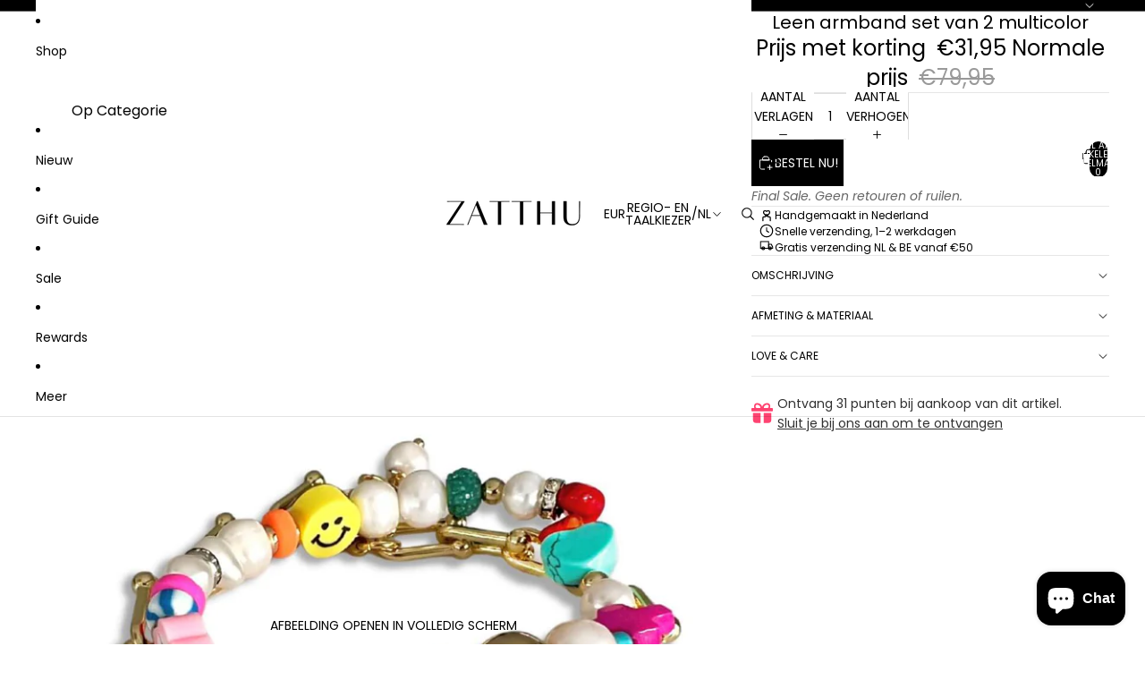

--- FILE ---
content_type: text/html; charset=utf-8
request_url: https://zatthujewelry.com/products/leen-armband-set-van-2-multicolor
body_size: 90548
content:
<!doctype html>
<html
  
  lang="nl"
>
  <head>
    
<meta charset="utf-8">
<meta
  http-equiv="X-UA-Compatible"
  content="IE=edge"
>
<meta
  name="viewport"
  content="width=device-width,initial-scale=1"
>
<meta
  name="view-transition"
  content="same-origin"
>
<meta
  name="theme-color"
  content=""
>

<meta
  property="og:site_name"
  content="Zatthu Jewelry"
>
<meta
  property="og:url"
  content="https://zatthujewelry.com/products/leen-armband-set-van-2-multicolor"
>
<meta
  property="og:title"
  content="Leen armband set van 2 multicolor"
>
<meta
  property="og:type"
  content="product"
>
<meta
  property="og:description"
  content="De Leen armband set van 2 multicolor is het perfecte accessoire voor elke gelegenheid. Bestel online bij Zatthu."
><meta
    property="og:image"
    content="http://zatthujewelry.com/cdn/shop/products/N23SS626-Leenarmbandsetvan2multicolor.jpg?v=1678200220"
  >
  <meta
    property="og:image:secure_url"
    content="https://zatthujewelry.com/cdn/shop/products/N23SS626-Leenarmbandsetvan2multicolor.jpg?v=1678200220"
  >
  <meta
    property="og:image:width"
    content="1200"
  >
  <meta
    property="og:image:height"
    content="1600"
  ><meta
    property="og:price:amount"
    content="31,95"
  >
  <meta
    property="og:price:currency"
    content="EUR"
  ><meta
  name="twitter:card"
  content="summary_large_image"
>
<meta
  name="twitter:title"
  content="Leen armband set van 2 multicolor"
>
<meta
  name="twitter:description"
  content="De Leen armband set van 2 multicolor is het perfecte accessoire voor elke gelegenheid. Bestel online bij Zatthu."
>

<title>
  Leen armband set van 2 multicolor
 &ndash; Zatthu Jewelry</title>

<link
  rel="canonical"
  href="https://zatthujewelry.com/products/leen-armband-set-van-2-multicolor"
>


  <meta
    name="description"
    content="De Leen armband set van 2 multicolor is het perfecte accessoire voor elke gelegenheid. Bestel online bij Zatthu."
  >

<link href="//zatthujewelry.com/cdn/shop/t/26/assets/overflow-list.css?v=101911674359793798601766060364" as="style" rel="preload">
<link href="//zatthujewelry.com/cdn/shop/t/26/assets/base.css?v=25630247329231457811766060365" rel="stylesheet" type="text/css" media="all" />

<link
    rel="preload"
    as="font"
    href="//zatthujewelry.com/cdn/fonts/poppins/poppins_n4.0ba78fa5af9b0e1a374041b3ceaadf0a43b41362.woff2"
    type="font/woff2"
    crossorigin
    fetchpriority="low"
  ><link
    rel="preload"
    as="font"
    href="//zatthujewelry.com/cdn/fonts/poppins/poppins_n4.0ba78fa5af9b0e1a374041b3ceaadf0a43b41362.woff2"
    type="font/woff2"
    crossorigin
    fetchpriority="low"
  ><link
    rel="preload"
    as="font"
    href="//zatthujewelry.com/cdn/fonts/poppins/poppins_n4.0ba78fa5af9b0e1a374041b3ceaadf0a43b41362.woff2"
    type="font/woff2"
    crossorigin
    fetchpriority="low"
  ><link
    rel="preload"
    as="font"
    href="//zatthujewelry.com/cdn/fonts/poppins/poppins_n4.0ba78fa5af9b0e1a374041b3ceaadf0a43b41362.woff2"
    type="font/woff2"
    crossorigin
    fetchpriority="low"
  >
<script async crossorigin fetchpriority="high" src="/cdn/shopifycloud/importmap-polyfill/es-modules-shim.2.4.0.js"></script>
<script type="importmap">
  {
    "imports": {
      "@theme/overflow-list": "//zatthujewelry.com/cdn/shop/t/26/assets/overflow-list.js?v=46858356770684902511766060364",
      "@theme/product-title": "//zatthujewelry.com/cdn/shop/t/26/assets/product-title-truncation.js?v=81744426891537421781766060365",
      "@theme/component": "//zatthujewelry.com/cdn/shop/t/26/assets/component.js?v=184240237101443119871766060365",
      "@theme/dialog": "//zatthujewelry.com/cdn/shop/t/26/assets/dialog.js?v=61774032287387761671766060364",
      "@theme/events": "//zatthujewelry.com/cdn/shop/t/26/assets/events.js?v=147926035229139604561766060364",
      "@theme/focus": "//zatthujewelry.com/cdn/shop/t/26/assets/focus.js?v=60436577539430446401766060364",
      "@theme/morph": "//zatthujewelry.com/cdn/shop/t/26/assets/morph.js?v=35457747882330740861766060364",
      "@theme/paginated-list": "//zatthujewelry.com/cdn/shop/t/26/assets/paginated-list.js?v=95298315036233333871766060365",
      "@theme/performance": "//zatthujewelry.com/cdn/shop/t/26/assets/performance.js?v=171015751390534793081766060364",
      "@theme/product-form": "//zatthujewelry.com/cdn/shop/t/26/assets/product-form.js?v=37993400097492174081766060364",
      "@theme/recently-viewed-products": "//zatthujewelry.com/cdn/shop/t/26/assets/recently-viewed-products.js?v=94729125001750262651766060364",
      "@theme/scrolling": "//zatthujewelry.com/cdn/shop/t/26/assets/scrolling.js?v=118005526288211533611766060365",
      "@theme/section-renderer": "//zatthujewelry.com/cdn/shop/t/26/assets/section-renderer.js?v=117273408521114569061766060365",
      "@theme/section-hydration": "//zatthujewelry.com/cdn/shop/t/26/assets/section-hydration.js?v=177651605160027701221766060365",
      "@theme/utilities": "//zatthujewelry.com/cdn/shop/t/26/assets/utilities.js?v=74252600229394689081766060364",
      "@theme/variant-picker": "//zatthujewelry.com/cdn/shop/t/26/assets/variant-picker.js?v=124079696159966615681766060365",
      "@theme/media-gallery": "//zatthujewelry.com/cdn/shop/t/26/assets/media-gallery.js?v=111441960308641931071766060364",
      "@theme/quick-add": "//zatthujewelry.com/cdn/shop/t/26/assets/quick-add.js?v=148903382353369979481766060364",
      "@theme/paginated-list-aspect-ratio": "//zatthujewelry.com/cdn/shop/t/26/assets/paginated-list-aspect-ratio.js?v=25254270272143792451766060365",
      "@theme/popover-polyfill": "//zatthujewelry.com/cdn/shop/t/26/assets/popover-polyfill.js?v=119029313658895111201766060365",
      "@theme/component-quantity-selector": "//zatthujewelry.com/cdn/shop/t/26/assets/component-quantity-selector.js?v=67906657287482036641766060364",
      "@theme/comparison-slider": "//zatthujewelry.com/cdn/shop/t/26/assets/comparison-slider.js?v=106705562947035711941766060365",
      "@theme/sticky-add-to-cart": "//zatthujewelry.com/cdn/shop/t/26/assets/sticky-add-to-cart.js?v=48956925339276737091766060365",
      "@theme/fly-to-cart": "//zatthujewelry.com/cdn/shop/t/26/assets/fly-to-cart.js?v=129971753673458693881766060365"
    }
  }
</script>

<script
  src="//zatthujewelry.com/cdn/shop/t/26/assets/view-transitions.js?v=7106414069516106341766060364"
  async
  
></script>

<link
  rel="modulepreload"
  href="//zatthujewelry.com/cdn/shop/t/26/assets/utilities.js?v=74252600229394689081766060364"
  fetchpriority="low"
>
<link
  rel="modulepreload"
  href="//zatthujewelry.com/cdn/shop/t/26/assets/component.js?v=184240237101443119871766060365"
  fetchpriority="low"
>
<link
  rel="modulepreload"
  href="//zatthujewelry.com/cdn/shop/t/26/assets/section-renderer.js?v=117273408521114569061766060365"
  fetchpriority="low"
>
<link
  rel="modulepreload"
  href="//zatthujewelry.com/cdn/shop/t/26/assets/section-hydration.js?v=177651605160027701221766060365"
  fetchpriority="low"
>
<link
  rel="modulepreload"
  href="//zatthujewelry.com/cdn/shop/t/26/assets/morph.js?v=35457747882330740861766060364"
  fetchpriority="low"
>



<link
  rel="modulepreload"
  href="//zatthujewelry.com/cdn/shop/t/26/assets/focus.js?v=60436577539430446401766060364"
  fetchpriority="low"
>
<link
  rel="modulepreload"
  href="//zatthujewelry.com/cdn/shop/t/26/assets/recently-viewed-products.js?v=94729125001750262651766060364"
  fetchpriority="low"
>
<link
  rel="modulepreload"
  href="//zatthujewelry.com/cdn/shop/t/26/assets/scrolling.js?v=118005526288211533611766060365"
  fetchpriority="low"
>
<link
  rel="modulepreload"
  href="//zatthujewelry.com/cdn/shop/t/26/assets/events.js?v=147926035229139604561766060364"
  fetchpriority="low"
>
<script
  src="//zatthujewelry.com/cdn/shop/t/26/assets/popover-polyfill.js?v=119029313658895111201766060365"
  type="module"
  fetchpriority="low"
></script>
<script
  src="//zatthujewelry.com/cdn/shop/t/26/assets/overflow-list.js?v=46858356770684902511766060364"
  type="module"
  fetchpriority="low"
></script>
<script
  src="//zatthujewelry.com/cdn/shop/t/26/assets/quick-add.js?v=148903382353369979481766060364"
  type="module"
  fetchpriority="low"
></script>


<script
  src="//zatthujewelry.com/cdn/shop/t/26/assets/dialog.js?v=61774032287387761671766060364"
  type="module"
  fetchpriority="low"
></script>
<script
  src="//zatthujewelry.com/cdn/shop/t/26/assets/variant-picker.js?v=124079696159966615681766060365"
  type="module"
  fetchpriority="low"
></script>
<script
  src="//zatthujewelry.com/cdn/shop/t/26/assets/product-card.js?v=124402285637860180781766060364"
  type="module"
  fetchpriority="low"
></script>
<script
  src="//zatthujewelry.com/cdn/shop/t/26/assets/product-form.js?v=37993400097492174081766060364"
  type="module"
  fetchpriority="low"
></script>
<script
  src="//zatthujewelry.com/cdn/shop/t/26/assets/fly-to-cart.js?v=129971753673458693881766060365"
  type="module"
  fetchpriority="low"
></script>
<script
  src="//zatthujewelry.com/cdn/shop/t/26/assets/accordion-custom.js?v=99000499017714805851766060365"
  type="module"
  fetchpriority="low"
></script>
<script
  src="//zatthujewelry.com/cdn/shop/t/26/assets/disclosure-custom.js?v=168050880623268140331766060364"
  type="module"
  fetchpriority="low"
></script>
<script
  src="//zatthujewelry.com/cdn/shop/t/26/assets/media.js?v=37825095869491791421766060365"
  type="module"
  fetchpriority="low"
></script>
<script
  src="//zatthujewelry.com/cdn/shop/t/26/assets/product-price.js?v=117989390664188536191766060364"
  type="module"
  fetchpriority="low"
></script>
<script
  src="//zatthujewelry.com/cdn/shop/t/26/assets/product-sku.js?v=121804655373531320511766060365"
  type="module"
  fetchpriority="low"
></script>
<script
  src="//zatthujewelry.com/cdn/shop/t/26/assets/product-title-truncation.js?v=81744426891537421781766060365"
  type="module"
  fetchpriority="low"
></script>
<script
  src="//zatthujewelry.com/cdn/shop/t/26/assets/product-inventory.js?v=16343734458933704981766060364"
  type="module"
  fetchpriority="low"
></script>
<script
  src="//zatthujewelry.com/cdn/shop/t/26/assets/show-more.js?v=94563802205717136101766060365"
  type="module"
  fetchpriority="low"
></script>
<script
  src="//zatthujewelry.com/cdn/shop/t/26/assets/slideshow.js?v=40796646405849125981766060365"
  type="module"
  fetchpriority="low"
></script>
<script
  src="//zatthujewelry.com/cdn/shop/t/26/assets/layered-slideshow.js?v=30135417790894624731766060364"
  type="module"
  fetchpriority="low"
></script>
<script
  src="//zatthujewelry.com/cdn/shop/t/26/assets/anchored-popover.js?v=95953304814728754461766060365"
  type="module"
  fetchpriority="low"
></script>
<script
  src="//zatthujewelry.com/cdn/shop/t/26/assets/floating-panel.js?v=128677600744947036551766060365"
  type="module"
  fetchpriority="low"
></script>
<script
  src="//zatthujewelry.com/cdn/shop/t/26/assets/video-background.js?v=25237992823806706551766060364"
  type="module"
  fetchpriority="low"
></script>
<script
  src="//zatthujewelry.com/cdn/shop/t/26/assets/component-quantity-selector.js?v=67906657287482036641766060364"
  type="module"
  fetchpriority="low"
></script>
<script
  src="//zatthujewelry.com/cdn/shop/t/26/assets/media-gallery.js?v=111441960308641931071766060364"
  type="module"
  fetchpriority="low"
></script>
<script
  src="//zatthujewelry.com/cdn/shop/t/26/assets/rte-formatter.js?v=101420294193111439321766060364"
  type="module"
  fetchpriority="low"
></script>
<script
  src="//zatthujewelry.com/cdn/shop/t/26/assets/volume-pricing.js?v=15442793518842484731766060365"
  type="module"
  fetchpriority="low"
></script>
<script
  src="//zatthujewelry.com/cdn/shop/t/26/assets/price-per-item.js?v=144512917617120124431766060364"
  type="module"
  fetchpriority="low"
></script>
<script
  src="//zatthujewelry.com/cdn/shop/t/26/assets/volume-pricing-info.js?v=94479640769665442661766060365"
  type="module"
  fetchpriority="low"
></script>


  <script
    src="//zatthujewelry.com/cdn/shop/t/26/assets/localization.js?v=15585934801240115691766060364"
    type="module"
    fetchpriority="low"
  ></script>



  <script
    src="//zatthujewelry.com/cdn/shop/t/26/assets/fly-to-cart.js?v=129971753673458693881766060365"
    type="module"
    fetchpriority="low"
  ></script>
  <script
    src="//zatthujewelry.com/cdn/shop/t/26/assets/sticky-add-to-cart.js?v=48956925339276737091766060365"
    type="module"
    fetchpriority="low"
  ></script>
  <script type="module">
    import { RecentlyViewed } from '@theme/recently-viewed-products';
    RecentlyViewed.addProduct('8273442078988');
  </script>




<script
  src="//zatthujewelry.com/cdn/shop/t/26/assets/auto-close-details.js?v=58350291535404441581766060365"
  defer="defer"
></script>

<script>
  const Theme = {
    translations: {
      placeholder_image: `Afbeelding tijdelijke aanduiding`,
      added: `Toegevoegd`,
      recipient_form_fields_visible: `De formuliervelden voor de ontvanger zijn nu zichtbaar`,
      recipient_form_fields_hidden: `De formuliervelden voor de ontvanger zijn nu verborgen`,
      recipient_form_error: `Er is een fout opgetreden bij de indiening van het formulier`,
      items_added_to_cart_one: `1 artikel verwijderd uit winkelmandje`,
      items_added_to_cart_other: `{{ count }} artikelen toegevoegd aan winkelmandje`,
    },
    routes: {
      cart_add_url: '/cart/add.js',
      cart_change_url: '/cart/change',
      cart_update_url: '/cart/update',
      cart_url: '/cart',
      predictive_search_url: '/search/suggest',
      search_url: '/search',
    },
    template: {
      name: 'product.sale',
    },
  };
</script>
<style data-shopify>
@font-face {
  font-family: Poppins;
  font-weight: 400;
  font-style: normal;
  font-display: swap;
  src: url("//zatthujewelry.com/cdn/fonts/poppins/poppins_n4.0ba78fa5af9b0e1a374041b3ceaadf0a43b41362.woff2") format("woff2"),
       url("//zatthujewelry.com/cdn/fonts/poppins/poppins_n4.214741a72ff2596839fc9760ee7a770386cf16ca.woff") format("woff");
}
@font-face {
  font-family: Poppins;
  font-weight: 700;
  font-style: normal;
  font-display: swap;
  src: url("//zatthujewelry.com/cdn/fonts/poppins/poppins_n7.56758dcf284489feb014a026f3727f2f20a54626.woff2") format("woff2"),
       url("//zatthujewelry.com/cdn/fonts/poppins/poppins_n7.f34f55d9b3d3205d2cd6f64955ff4b36f0cfd8da.woff") format("woff");
}
@font-face {
  font-family: Poppins;
  font-weight: 400;
  font-style: italic;
  font-display: swap;
  src: url("//zatthujewelry.com/cdn/fonts/poppins/poppins_i4.846ad1e22474f856bd6b81ba4585a60799a9f5d2.woff2") format("woff2"),
       url("//zatthujewelry.com/cdn/fonts/poppins/poppins_i4.56b43284e8b52fc64c1fd271f289a39e8477e9ec.woff") format("woff");
}
@font-face {
  font-family: Poppins;
  font-weight: 700;
  font-style: italic;
  font-display: swap;
  src: url("//zatthujewelry.com/cdn/fonts/poppins/poppins_i7.42fd71da11e9d101e1e6c7932199f925f9eea42d.woff2") format("woff2"),
       url("//zatthujewelry.com/cdn/fonts/poppins/poppins_i7.ec8499dbd7616004e21155106d13837fff4cf556.woff") format("woff");
}


  :root {
    /* Page Layout */
    --sidebar-width: 25rem;
    --narrow-content-width: 36rem;
    --normal-content-width: 42rem;
    --wide-content-width: 46rem;
    --narrow-page-width: 90rem;
    --normal-page-width: 120rem;
    --wide-page-width: 150rem;

    /* Section Heights */
    --section-height-small: 15rem;
    --section-height-medium: 25rem;
    --section-height-large: 35rem;

    @media screen and (min-width: 40em) {
      --section-height-small: 40svh;
      --section-height-medium: 55svh;
      --section-height-large: 70svh;
    }

    @media screen and (min-width: 60em) {
      --section-height-small: 50svh;
      --section-height-medium: 65svh;
      --section-height-large: 80svh;
    }

    /* Letter spacing */
    --letter-spacing-sm: 0.06em;
    --letter-spacing-md: 0.13em;

    /* Font families */
    --font-body--family: Poppins, sans-serif;
    --font-body--style: normal;
    --font-body--weight: 400;
    --font-subheading--family: Poppins, sans-serif;
    --font-subheading--style: normal;
    --font-subheading--weight: 400;
    --font-heading--family: Poppins, sans-serif;
    --font-heading--style: normal;
    --font-heading--weight: 400;
    --font-accent--family: Poppins, sans-serif;
    --font-accent--style: normal;
    --font-accent--weight: 400;

    /* Margin sizes */
    --font-h1--spacing: 0.25em;
    --font-h2--spacing: 0.25em;
    --font-h3--spacing: 0.25em;
    --font-h4--spacing: 0.25em;
    --font-h5--spacing: 0.25em;
    --font-h6--spacing: 0.25em;
    --font-paragraph--spacing: 0.5em;

    /* Heading colors */
    --font-h1--color: var(--color-foreground-heading);
    --font-h2--color: var(--color-foreground-heading);
    --font-h3--color: var(--color-foreground-heading);
    --font-h4--color: var(--color-foreground-heading);
    --font-h5--color: var(--color-foreground-heading);
    --font-h6--color: var(--color-foreground-heading);

    /** Z-Index / Layering */
    --layer-section-background: -2;
    --layer-lowest: -1;
    --layer-base: 0;
    --layer-flat: 1;
    --layer-raised: 2;
    --layer-heightened: 4;
    --layer-sticky: 8;
    --layer-window-overlay: 10;
    --layer-header-menu: 12;
    --layer-overlay: 16;
    --layer-menu-drawer: 18;
    --layer-temporary: 20;

    /* Max-width / Measure */
    --max-width--body-normal: 32.5em;
    --max-width--body-narrow: 22.75em;

    --max-width--heading-normal: 32.5em;
    --max-width--heading-narrow: 19.5em;

    --max-width--display-normal: 13em;
    --max-width--display-narrow: 9.75em;
    --max-width--display-tight: 3.25em;

    /* Letter-spacing / Tracking */
    --letter-spacing--display-tight: -0.03em;
    --letter-spacing--display-normal: 0em;
    --letter-spacing--display-loose: 0.03em;

    --letter-spacing--heading-tight: -0.03em;
    --letter-spacing--heading-normal: 0em;
    --letter-spacing--heading-loose: 0.03em;

    --letter-spacing--body-tight: -0.03em;
    --letter-spacing--body-normal: 0em;
    --letter-spacing--body-loose: 0.03em;

    /* Line height / Leading */
    --line-height: 1;

    --line-height--display-tight: 1;
    --line-height--display-normal: 1.1;
    --line-height--display-loose: 1.2;

    --line-height--heading-tight: 1.15;
    --line-height--heading-normal: 1.25;
    --line-height--heading-loose: 1.35;

    --line-height--body-tight: 1.2;
    --line-height--body-normal: 1.4;
    --line-height--body-loose: 1.6;

    /* Typography presets */
    --font-size--paragraph: 0.875rem;--font-size--h1: clamp(2.75rem, 7.2vw, 4.5rem);--font-size--h2: 2.5rem;--font-size--h3: 2.5rem;--font-size--h4: 1.5rem;--font-size--h5: 0.75rem;--font-size--h6: 0.75rem;--font-paragraph--weight: 400;--font-paragraph--letter-spacing: var(--letter-spacing--body-normal);--font-paragraph--size: var(--font-size--paragraph);--font-paragraph--family: var(--font-body--family);--font-paragraph--style: var(--font-body--style);--font-paragraph--case: ;--font-paragraph--line-height: var(--line-height--body-loose);--font-h1--weight: var(--font-heading--weight);--font-h1--letter-spacing: var(--letter-spacing--heading-normal);--font-h1--size: var(--font-size--h1);--font-h1--family: var(--font-heading--family);--font-h1--style: var(--font-heading--style);--font-h1--case: none;--font-h1--line-height: var(--line-height--display-tight);--font-h2--weight: var(--font-accent--weight);--font-h2--letter-spacing: var(--letter-spacing--heading-normal);--font-h2--size: var(--font-size--h2);--font-h2--family: var(--font-accent--family);--font-h2--style: var(--font-accent--style);--font-h2--case: none;--font-h2--line-height: var(--line-height--display-normal);--font-h3--weight: var(--font-heading--weight);--font-h3--letter-spacing: var(--letter-spacing--heading-normal);--font-h3--size: var(--font-size--h3);--font-h3--family: var(--font-heading--family);--font-h3--style: var(--font-heading--style);--font-h3--case: none;--font-h3--line-height: var(--line-height--display-normal);--font-h4--weight: var(--font-subheading--weight);--font-h4--letter-spacing: var(--letter-spacing--heading-normal);--font-h4--size: var(--font-size--h4);--font-h4--family: var(--font-subheading--family);--font-h4--style: var(--font-subheading--style);--font-h4--case: none;--font-h4--line-height: var(--line-height--display-normal);--font-h5--weight: var(--font-body--weight);--font-h5--letter-spacing: var(--letter-spacing--heading-normal);--font-h5--size: var(--font-size--h5);--font-h5--family: var(--font-body--family);--font-h5--style: var(--font-body--style);--font-h5--case: uppercase;--font-h5--line-height: var(--line-height--display-loose);--font-h6--weight: var(--font-body--weight);--font-h6--letter-spacing: var(--letter-spacing--heading-normal);--font-h6--size: var(--font-size--h6);--font-h6--family: var(--font-body--family);--font-h6--style: var(--font-body--style);--font-h6--case: uppercase;--font-h6--line-height: var(--line-height--display-loose);

    /* Hardcoded font sizes */
    --font-size--3xs: 0.625rem;
    --font-size--2xs: 0.75rem;
    --font-size--xs: 0.8125rem;
    --font-size--sm: 0.875rem;
    --font-size--md: 1rem;
    --font-size--lg: 1.125rem;
    --font-size--xl: 1.25rem;
    --font-size--2xl: 1.5rem;
    --font-size--3xl: 2rem;
    --font-size--4xl: 2.5rem;
    --font-size--5xl: 3rem;
    --font-size--6xl: 3.5rem;

    /* Menu font sizes */
    --menu-font-sm--size: 0.875rem;
    --menu-font-sm--line-height: calc(1.1 + 0.5 * min(16 / 14));
    --menu-font-md--size: 1rem;
    --menu-font-md--line-height: calc(1.1 + 0.5 * min(16 / 16));
    --menu-font-lg--size: 1.125rem;
    --menu-font-lg--line-height: calc(1.1 + 0.5 * min(16 / 18));
    --menu-font-xl--size: 1.25rem;
    --menu-font-xl--line-height: calc(1.1 + 0.5 * min(16 / 20));
    --menu-font-2xl--size: 1.75rem;
    --menu-font-2xl--line-height: calc(1.1 + 0.5 * min(16 / 28));

    /* Colors */
    --color-error: #8B0000;
    --color-success: #006400;
    --color-white: #FFFFFF;
    --color-white-rgb: 255 255 255;
    --color-black: #000000;
    --color-instock: #3ED660;
    --color-lowstock: #EE9441;
    --color-outofstock: #C8C8C8;

    /* Opacity */
    --opacity-5: 0.05;
    --opacity-8: 0.08;
    --opacity-10: 0.1;
    --opacity-15: 0.15;
    --opacity-20: 0.2;
    --opacity-25: 0.25;
    --opacity-30: 0.3;
    --opacity-40: 0.4;
    --opacity-50: 0.5;
    --opacity-60: 0.6;
    --opacity-70: 0.7;
    --opacity-80: 0.8;
    --opacity-85: 0.85;
    --opacity-90: 0.9;
    --opacity-subdued-text: var(--opacity-70);

    --shadow-button: 0 2px 3px rgb(0 0 0 / 20%);
    --gradient-image-overlay: linear-gradient(to top, rgb(0 0 0 / 0.5), transparent);

    /* Spacing */
    --margin-3xs: 0.125rem;
    --margin-2xs: 0.3rem;
    --margin-xs: 0.5rem;
    --margin-sm: 0.7rem;
    --margin-md: 0.8rem;
    --margin-lg: 1rem;
    --margin-xl: 1.25rem;
    --margin-2xl: 1.5rem;
    --margin-3xl: 1.75rem;
    --margin-4xl: 2rem;
    --margin-5xl: 3rem;
    --margin-6xl: 5rem;

    --scroll-margin: 50px;

    --padding-3xs: 0.125rem;
    --padding-2xs: 0.25rem;
    --padding-xs: 0.5rem;
    --padding-sm: 0.7rem;
    --padding-md: 0.8rem;
    --padding-lg: 1rem;
    --padding-xl: 1.25rem;
    --padding-2xl: 1.5rem;
    --padding-3xl: 1.75rem;
    --padding-4xl: 2rem;
    --padding-5xl: 3rem;
    --padding-6xl: 4rem;

    --gap-3xs: 0.125rem;
    --gap-2xs: 0.3rem;
    --gap-xs: 0.5rem;
    --gap-sm: 0.7rem;
    --gap-md: 0.9rem;
    --gap-lg: 1rem;
    --gap-xl: 1.25rem;
    --gap-2xl: 2rem;
    --gap-3xl: 3rem;

    --spacing-scale-sm: 0.6;
    --spacing-scale-md: 0.7;
    --spacing-scale-default: 1.0;

    /* Checkout buttons gap */
    --checkout-button-gap: 10px;

    /* Borders */
    --style-border-width: 1px;
    --style-border-radius-xs: 0.2rem;
    --style-border-radius-sm: 0.6rem;
    --style-border-radius-md: 0.8rem;
    --style-border-radius-50: 50%;
    --style-border-radius-lg: 1rem;
    --style-border-radius-pills: 40px;
    --style-border-radius-inputs: 0px;
    --style-border-radius-buttons-primary: 0px;
    --style-border-radius-buttons-secondary: 0px;
    --style-border-width-primary: 0px;
    --style-border-width-secondary: 1px;
    --style-border-width-inputs: 1px;
    --style-border-radius-popover: 0px;
    --style-border-popover: 1px none rgb(var(--color-border-rgb) / 50%);
    --style-border-drawer: 1px none rgb(var(--color-border-rgb) / 50%);
    --style-border-swatch-opacity: 10%;
    --style-border-swatch-width: 1px;
    --style-border-swatch-style: solid;

    /* Animation */
    --ease-out-cubic: cubic-bezier(0.33, 1, 0.68, 1);
    --ease-out-quad: cubic-bezier(0.32, 0.72, 0, 1);
    --animation-speed-fast: 0.0625s;
    --animation-speed: 0.125s;
    --animation-speed-slow: 0.2s;
    --animation-speed-medium: 0.15s;
    --animation-easing: ease-in-out;
    --animation-slideshow-easing: cubic-bezier(0.4, 0, 0.2, 1);
    --drawer-animation-speed: 0.2s;
    --animation-values-slow: var(--animation-speed-slow) var(--animation-easing);
    --animation-values: var(--animation-speed) var(--animation-easing);
    --animation-values-fast: var(--animation-speed-fast) var(--animation-easing);
    --animation-values-allow-discrete: var(--animation-speed) var(--animation-easing) allow-discrete;
    --animation-timing-hover: cubic-bezier(0.25, 0.46, 0.45, 0.94);
    --animation-timing-active: cubic-bezier(0.5, 0, 0.75, 0);
    --animation-timing-bounce: cubic-bezier(0.34, 1.56, 0.64, 1);
    --animation-timing-default: cubic-bezier(0, 0, 0.2, 1);
    --animation-timing-fade-in: cubic-bezier(0.16, 1, 0.3, 1);
    --animation-timing-fade-out: cubic-bezier(0.4, 0, 0.2, 1);

    /* View transitions */
    /* View transition old */
    --view-transition-old-main-content: var(--animation-speed) var(--animation-easing) both fadeOut;

    /* View transition new */
    --view-transition-new-main-content: var(--animation-speed) var(--animation-easing) both fadeIn, var(--animation-speed) var(--animation-easing) both slideInTopViewTransition;

    /* Focus */
    --focus-outline-width: 0.09375rem;
    --focus-outline-offset: 0.2em;

    /* Badges */
    --badge-blob-padding-block: 1px;
    --badge-blob-padding-inline: 12px 8px;
    --badge-rectangle-padding-block: 1px;
    --badge-rectangle-padding-inline: 6px;
    @media screen and (min-width: 750px) {
      --badge-blob-padding-block: 4px;
      --badge-blob-padding-inline: 16px 12px;
      --badge-rectangle-padding-block: 4px;
      --badge-rectangle-padding-inline: 10px;
    }

    /* Icons */
    --icon-size-2xs: 0.6rem;
    --icon-size-xs: 0.85rem;
    --icon-size-sm: 1.25rem;
    --icon-size-md: 1.375rem;
    --icon-size-lg: 1.5rem;
    --icon-stroke-width: 1px;

    /* Input */
    --input-email-min-width: 200px;
    --input-search-max-width: 650px;
    --input-padding-y: 0.8rem;
    --input-padding-x: 0.8rem;
    --input-padding: var(--input-padding-y) var(--input-padding-x);
    --input-box-shadow-width: var(--style-border-width-inputs);
    --input-box-shadow: 0 0 0 var(--input-box-shadow-width) var(--color-input-border);
    --input-box-shadow-focus: 0 0 0 calc(var(--input-box-shadow-width) + 0.5px) var(--color-input-border);
    --input-disabled-background-color: rgb(var(--color-foreground-rgb) / var(--opacity-10));
    --input-disabled-border-color: rgb(var(--color-foreground-rgb) / var(--opacity-5));
    --input-disabled-text-color: rgb(var(--color-foreground-rgb) / var(--opacity-50));
    --input-textarea-min-height: 55px;

    /* Button size */
    --button-size-sm: 30px;
    --button-size-md: 36px;
    --button-size: var(--minimum-touch-target);
    --button-padding-inline: 24px;
    --button-padding-block: 16px;

    /* Button font-family */
    --button-font-family-primary: var(--font-body--family);
    --button-font-family-secondary: var(--font-body--family);

    /* Button text case */
    --button-text-case: ;
    --button-text-case-primary: uppercase;
    --button-text-case-secondary: uppercase;

    /* Borders */
    --border-color: rgb(var(--color-border-rgb) / var(--opacity-50));
    --border-width-sm: 1px;
    --border-width-md: 2px;
    --border-width-lg: 5px;
    --border-radius-sm: 0.25rem;

    /* Drawers */
    --drawer-inline-padding: 25px;
    --drawer-menu-inline-padding: 2.5rem;
    --drawer-header-block-padding: 20px;
    --drawer-content-block-padding: 10px;
    --drawer-header-desktop-top: 0rem;
    --drawer-padding: calc(var(--padding-sm) + 7px);
    --drawer-height: 100dvh;
    --drawer-width: 95vw;
    --drawer-max-width: 500px;

    /* Variant Picker Swatches */
    --variant-picker-swatch-width-unitless: 18;
    --variant-picker-swatch-height-unitless: 18;
    --variant-picker-swatch-width: 18px;
    --variant-picker-swatch-height: 18px;
    --variant-picker-swatch-radius: 0px;
    --variant-picker-border-width: 1px;
    --variant-picker-border-style: solid;
    --variant-picker-border-opacity: 10%;

    /* Variant Picker Buttons */
    --variant-picker-button-radius: 0px;
    --variant-picker-button-border-width: 1px;

    /* Slideshow */
    --slideshow-controls-size: 3.5rem;
    --slideshow-controls-icon: 2rem;
    --peek-next-slide-size: 3rem;

    /* Utilities */
    --backdrop-opacity: 0.15;
    --backdrop-color-rgb: var(--color-shadow-rgb);
    --minimum-touch-target: 44px;
    --disabled-opacity: 0.5;
    --skeleton-opacity: 0.025;

    /* Shapes */
    --shape--circle: circle(50% at center);
    --shape--sunburst: polygon(100% 50%,94.62% 55.87%,98.3% 62.94%,91.57% 67.22%,93.3% 75%,85.7% 77.39%,85.36% 85.36%,77.39% 85.7%,75% 93.3%,67.22% 91.57%,62.94% 98.3%,55.87% 94.62%,50% 100%,44.13% 94.62%,37.06% 98.3%,32.78% 91.57%,25% 93.3%,22.61% 85.7%,14.64% 85.36%,14.3% 77.39%,6.7% 75%,8.43% 67.22%,1.7% 62.94%,5.38% 55.87%,0% 50%,5.38% 44.13%,1.7% 37.06%,8.43% 32.78%,6.7% 25%,14.3% 22.61%,14.64% 14.64%,22.61% 14.3%,25% 6.7%,32.78% 8.43%,37.06% 1.7%,44.13% 5.38%,50% 0%,55.87% 5.38%,62.94% 1.7%,67.22% 8.43%,75% 6.7%,77.39% 14.3%,85.36% 14.64%,85.7% 22.61%,93.3% 25%,91.57% 32.78%,98.3% 37.06%,94.62% 44.13%);
    --shape--diamond: polygon(50% 0%, 100% 50%, 50% 100%, 0% 50%);
    --shape--blob: polygon(85.349% 11.712%, 87.382% 13.587%, 89.228% 15.647%, 90.886% 17.862%, 92.359% 20.204%, 93.657% 22.647%, 94.795% 25.169%, 95.786% 27.752%, 96.645% 30.382%, 97.387% 33.048%, 98.025% 35.740%, 98.564% 38.454%, 99.007% 41.186%, 99.358% 43.931%, 99.622% 46.685%, 99.808% 49.446%, 99.926% 52.210%, 99.986% 54.977%, 99.999% 57.744%, 99.975% 60.511%, 99.923% 63.278%, 99.821% 66.043%, 99.671% 68.806%, 99.453% 71.565%, 99.145% 74.314%, 98.724% 77.049%, 98.164% 79.759%, 97.433% 82.427%, 96.495% 85.030%, 95.311% 87.529%, 93.841% 89.872%, 92.062% 91.988%, 89.972% 93.796%, 87.635% 95.273%, 85.135% 96.456%, 82.532% 97.393%, 79.864% 98.127%, 77.156% 98.695%, 74.424% 99.129%, 71.676% 99.452%, 68.918% 99.685%, 66.156% 99.844%, 63.390% 99.942%, 60.624% 99.990%, 57.856% 99.999%, 55.089% 99.978%, 52.323% 99.929%, 49.557% 99.847%, 46.792% 99.723%, 44.031% 99.549%, 41.273% 99.317%, 38.522% 99.017%, 35.781% 98.639%, 33.054% 98.170%, 30.347% 97.599%, 27.667% 96.911%, 25.024% 96.091%, 22.432% 95.123%, 19.907% 93.994%, 17.466% 92.690%, 15.126% 91.216%, 12.902% 89.569%, 10.808% 87.761%, 8.854% 85.803%, 7.053% 83.703%, 5.418% 81.471%, 3.962% 79.119%, 2.702% 76.656%, 1.656% 74.095%, 0.846% 71.450%, 0.294% 68.740%, 0.024% 65.987%, 0.050% 63.221%, 0.343% 60.471%, 0.858% 57.752%, 1.548% 55.073%, 2.370% 52.431%, 3.283% 49.819%, 4.253% 47.227%, 5.249% 44.646%, 6.244% 42.063%, 7.211% 39.471%, 8.124% 36.858%, 8.958% 34.220%, 9.711% 31.558%, 10.409% 28.880%, 11.083% 26.196%, 11.760% 23.513%, 12.474% 20.839%, 13.259% 18.186%, 14.156% 15.569%, 15.214% 13.012%, 16.485% 10.556%, 18.028% 8.261%, 19.883% 6.211%, 22.041% 4.484%, 24.440% 3.110%, 26.998% 2.057%, 29.651% 1.275%, 32.360% 0.714%, 35.101% 0.337%, 37.859% 0.110%, 40.624% 0.009%, 43.391% 0.016%, 46.156% 0.113%, 48.918% 0.289%, 51.674% 0.533%, 54.425% 0.837%, 57.166% 1.215%, 59.898% 1.654%, 62.618% 2.163%, 65.322% 2.750%, 68.006% 3.424%, 70.662% 4.197%, 73.284% 5.081%, 75.860% 6.091%, 78.376% 7.242%, 80.813% 8.551%, 83.148% 10.036%, 85.349% 11.712%);

    /* Buy buttons */
    --height-buy-buttons: calc(var(--padding-lg) * 2 + var(--icon-size-sm));

    /* Card image width and height variables */
    --card-width-small: 10rem;

    --height-small: 10rem;
    --height-medium: 11.5rem;
    --height-large: 13rem;
    --height-full: 100vh;

    @media screen and (min-width: 750px) {
      --height-small: 17.5rem;
      --height-medium: 21.25rem;
      --height-large: 25rem;
    }

    /* Modal */
    --modal-max-height: 65dvh;

    /* Card styles for search */
    --card-bg-hover: rgb(var(--color-foreground-rgb) / var(--opacity-5));
    --card-border-hover: rgb(var(--color-foreground-rgb) / var(--opacity-30));
    --card-border-focus: rgb(var(--color-foreground-rgb) / var(--opacity-10));

    /* Cart */
    --cart-primary-font-family: var(--font-body--family);
    --cart-primary-font-style: var(--font-body--style);
    --cart-primary-font-weight: var(--font-body--weight);
    --cart-secondary-font-family: var(--font-primary--family);
    --cart-secondary-font-style: var(--font-primary--style);
    --cart-secondary-font-weight: var(--font-primary--weight);
  }
</style>
<style data-shopify>
  
    
      :root,
    
    
    
    .color-scheme-1 {
        --color-background: rgb(255 255 255 / 1.0);
        /* RGB values only to apply different opacities - Relative color values are not supported in iOS < 16.4 */
        --color-background-rgb: 255 255 255;
        --opacity-5-15: 0.05;
        --opacity-10-25: 0.1;
        --opacity-35-55: 0.35;
        --opacity-40-60: 0.4;
        --opacity-30-60: 0.3;
        --color-foreground: rgb(0 0 0 / 1.0);
        --color-foreground-rgb: 0 0 0;
        --color-foreground-heading: rgb(0 0 0 / 1.0);
        --color-foreground-heading-rgb: 0 0 0;
        --color-primary: rgb(102 102 102 / 1.0);
        --color-primary-rgb: 102 102 102;
        --color-primary-hover: rgb(0 0 0 / 1.0);
        --color-primary-hover-rgb: 0 0 0;
        --color-border: rgb(230 230 230 / 1.0);
        --color-border-rgb: 230 230 230;
        --color-shadow: rgb(0 0 0 / 1.0);
        --color-shadow-rgb: 0 0 0;
        --color-primary-button-text: rgb(255 255 255 / 1.0);
        --color-primary-button-background: rgb(0 0 0 / 1.0);
        --color-primary-button-border: rgb(0 0 0 / 1.0);
        --color-primary-button-hover-text: rgb(255 255 255 / 1.0);
        --color-primary-button-hover-background: rgb(56 56 56 / 1.0);
        --color-primary-button-hover-border: rgb(56 56 56 / 1.0);
        --color-secondary-button-text: rgb(0 0 0 / 1.0);
        --color-secondary-button-background: rgb(239 239 239 / 1.0);
        --color-secondary-button-border: rgb(239 239 239 / 1.0);
        --color-secondary-button-hover-text: rgb(0 0 0 / 1.0);
        --color-secondary-button-hover-background: rgb(222 222 222 / 1.0);
        --color-secondary-button-hover-border: rgb(222 222 222 / 1.0);
        --color-input-background: rgb(255 255 255 / 1.0);
        --color-input-text: rgb(0 0 0 / 1.0);
        --color-input-text-rgb: 0 0 0;
        --color-input-border: rgb(0 0 0 / 0.13);
        --color-input-hover-background: rgb(245 245 245 / 1.0);
        --color-variant-background: rgb(255 255 255 / 1.0);
        --color-variant-border: rgb(230 230 230 / 1.0);
        --color-variant-text: rgb(0 0 0 / 1.0);
        --color-variant-text-rgb: 0 0 0;
        --color-variant-hover-background: rgb(255 255 255 / 1.0);
        --color-variant-hover-text: rgb(0 0 0 / 1.0);
        --color-variant-hover-border: rgb(0 0 0 / 1.0);
        --color-selected-variant-background: rgb(0 0 0 / 1.0);
        --color-selected-variant-border: rgb(0 0 0 / 1.0);
        --color-selected-variant-text: rgb(255 255 255 / 1.0);
        --color-selected-variant-hover-background: rgb(26 26 26 / 1.0);
        --color-selected-variant-hover-text: rgb(255 255 255 / 1.0);
        --color-selected-variant-hover-border: rgb(26 26 26 / 1.0);

        --input-disabled-background-color: rgb(var(--color-foreground-rgb) / var(--opacity-10));
        --input-disabled-border-color: rgb(var(--color-foreground-rgb) / var(--opacity-5-15));
        --input-disabled-text-color: rgb(var(--color-foreground-rgb) / var(--opacity-50));
        --color-foreground-muted: rgb(var(--color-foreground-rgb) / var(--opacity-60));
        --font-h1--color: var(--color-foreground-heading);
        --font-h2--color: var(--color-foreground-heading);
        --font-h3--color: var(--color-foreground-heading);
        --font-h4--color: var(--color-foreground-heading);
        --font-h5--color: var(--color-foreground-heading);
        --font-h6--color: var(--color-foreground-heading);

        /* Shadows */
        
        
          --shadow-blur: 20px;
          --shadow-popover: 0px 4px 20px rgb(var(--color-shadow-rgb) / var(--opacity-15));
        
      }
  
    
    
    
    .color-scheme-2 {
        --color-background: rgb(255 255 255 / 1.0);
        /* RGB values only to apply different opacities - Relative color values are not supported in iOS < 16.4 */
        --color-background-rgb: 255 255 255;
        --opacity-5-15: 0.05;
        --opacity-10-25: 0.1;
        --opacity-35-55: 0.35;
        --opacity-40-60: 0.4;
        --opacity-30-60: 0.3;
        --color-foreground: rgb(0 0 0 / 1.0);
        --color-foreground-rgb: 0 0 0;
        --color-foreground-heading: rgb(0 0 0 / 1.0);
        --color-foreground-heading-rgb: 0 0 0;
        --color-primary: rgb(0 0 0 / 1.0);
        --color-primary-rgb: 0 0 0;
        --color-primary-hover: rgb(102 102 102 / 1.0);
        --color-primary-hover-rgb: 102 102 102;
        --color-border: rgb(0 0 0 / 0.11);
        --color-border-rgb: 0 0 0;
        --color-shadow: rgb(0 0 0 / 1.0);
        --color-shadow-rgb: 0 0 0;
        --color-primary-button-text: rgb(255 255 255 / 1.0);
        --color-primary-button-background: rgb(0 0 0 / 1.0);
        --color-primary-button-border: rgb(0 0 0 / 1.0);
        --color-primary-button-hover-text: rgb(255 255 255 / 1.0);
        --color-primary-button-hover-background: rgb(56 56 56 / 1.0);
        --color-primary-button-hover-border: rgb(56 56 56 / 1.0);
        --color-secondary-button-text: rgb(0 0 0 / 1.0);
        --color-secondary-button-background: rgb(0 0 0 / 0.0);
        --color-secondary-button-border: rgb(0 0 0 / 1.0);
        --color-secondary-button-hover-text: rgb(56 56 56 / 1.0);
        --color-secondary-button-hover-background: rgb(0 0 0 / 0.0);
        --color-secondary-button-hover-border: rgb(56 56 56 / 1.0);
        --color-input-background: rgb(255 255 255 / 1.0);
        --color-input-text: rgb(0 0 0 / 1.0);
        --color-input-text-rgb: 0 0 0;
        --color-input-border: rgb(0 0 0 / 1.0);
        --color-input-hover-background: rgb(245 245 245 / 0.92);
        --color-variant-background: rgb(255 255 255 / 1.0);
        --color-variant-border: rgb(230 230 230 / 1.0);
        --color-variant-text: rgb(0 0 0 / 1.0);
        --color-variant-text-rgb: 0 0 0;
        --color-variant-hover-background: rgb(245 245 245 / 1.0);
        --color-variant-hover-text: rgb(0 0 0 / 1.0);
        --color-variant-hover-border: rgb(230 230 230 / 1.0);
        --color-selected-variant-background: rgb(0 0 0 / 1.0);
        --color-selected-variant-border: rgb(0 0 0 / 1.0);
        --color-selected-variant-text: rgb(255 255 255 / 1.0);
        --color-selected-variant-hover-background: rgb(26 26 26 / 1.0);
        --color-selected-variant-hover-text: rgb(255 255 255 / 1.0);
        --color-selected-variant-hover-border: rgb(26 26 26 / 1.0);

        --input-disabled-background-color: rgb(var(--color-foreground-rgb) / var(--opacity-10));
        --input-disabled-border-color: rgb(var(--color-foreground-rgb) / var(--opacity-5-15));
        --input-disabled-text-color: rgb(var(--color-foreground-rgb) / var(--opacity-50));
        --color-foreground-muted: rgb(var(--color-foreground-rgb) / var(--opacity-60));
        --font-h1--color: var(--color-foreground-heading);
        --font-h2--color: var(--color-foreground-heading);
        --font-h3--color: var(--color-foreground-heading);
        --font-h4--color: var(--color-foreground-heading);
        --font-h5--color: var(--color-foreground-heading);
        --font-h6--color: var(--color-foreground-heading);

        /* Shadows */
        
        
          --shadow-blur: 20px;
          --shadow-popover: 0px 4px 20px rgb(var(--color-shadow-rgb) / var(--opacity-15));
        
      }
  
    
    
    
    .color-scheme-3 {
        --color-background: rgb(247 243 243 / 1.0);
        /* RGB values only to apply different opacities - Relative color values are not supported in iOS < 16.4 */
        --color-background-rgb: 247 243 243;
        --opacity-5-15: 0.05;
        --opacity-10-25: 0.1;
        --opacity-35-55: 0.35;
        --opacity-40-60: 0.4;
        --opacity-30-60: 0.3;
        --color-foreground: rgb(0 0 0 / 1.0);
        --color-foreground-rgb: 0 0 0;
        --color-foreground-heading: rgb(0 0 0 / 1.0);
        --color-foreground-heading-rgb: 0 0 0;
        --color-primary: rgb(102 102 102 / 1.0);
        --color-primary-rgb: 102 102 102;
        --color-primary-hover: rgb(0 0 0 / 1.0);
        --color-primary-hover-rgb: 0 0 0;
        --color-border: rgb(208 208 208 / 1.0);
        --color-border-rgb: 208 208 208;
        --color-shadow: rgb(0 0 0 / 1.0);
        --color-shadow-rgb: 0 0 0;
        --color-primary-button-text: rgb(255 255 255 / 1.0);
        --color-primary-button-background: rgb(0 0 0 / 1.0);
        --color-primary-button-border: rgb(0 0 0 / 1.0);
        --color-primary-button-hover-text: rgb(255 255 255 / 1.0);
        --color-primary-button-hover-background: rgb(56 56 56 / 1.0);
        --color-primary-button-hover-border: rgb(56 56 56 / 1.0);
        --color-secondary-button-text: rgb(0 0 0 / 1.0);
        --color-secondary-button-background: rgb(0 0 0 / 0.0);
        --color-secondary-button-border: rgb(0 0 0 / 1.0);
        --color-secondary-button-hover-text: rgb(0 0 0 / 1.0);
        --color-secondary-button-hover-background: rgb(0 0 0 / 0.0);
        --color-secondary-button-hover-border: rgb(0 0 0 / 1.0);
        --color-input-background: rgb(255 255 255 / 1.0);
        --color-input-text: rgb(0 0 0 / 1.0);
        --color-input-text-rgb: 0 0 0;
        --color-input-border: rgb(0 0 0 / 1.0);
        --color-input-hover-background: rgb(245 245 245 / 1.0);
        --color-variant-background: rgb(255 255 255 / 1.0);
        --color-variant-border: rgb(230 230 230 / 1.0);
        --color-variant-text: rgb(0 0 0 / 1.0);
        --color-variant-text-rgb: 0 0 0;
        --color-variant-hover-background: rgb(245 245 245 / 1.0);
        --color-variant-hover-text: rgb(0 0 0 / 1.0);
        --color-variant-hover-border: rgb(230 230 230 / 1.0);
        --color-selected-variant-background: rgb(0 0 0 / 1.0);
        --color-selected-variant-border: rgb(0 0 0 / 1.0);
        --color-selected-variant-text: rgb(255 255 255 / 1.0);
        --color-selected-variant-hover-background: rgb(26 26 26 / 1.0);
        --color-selected-variant-hover-text: rgb(255 255 255 / 1.0);
        --color-selected-variant-hover-border: rgb(26 26 26 / 1.0);

        --input-disabled-background-color: rgb(var(--color-foreground-rgb) / var(--opacity-10));
        --input-disabled-border-color: rgb(var(--color-foreground-rgb) / var(--opacity-5-15));
        --input-disabled-text-color: rgb(var(--color-foreground-rgb) / var(--opacity-50));
        --color-foreground-muted: rgb(var(--color-foreground-rgb) / var(--opacity-60));
        --font-h1--color: var(--color-foreground-heading);
        --font-h2--color: var(--color-foreground-heading);
        --font-h3--color: var(--color-foreground-heading);
        --font-h4--color: var(--color-foreground-heading);
        --font-h5--color: var(--color-foreground-heading);
        --font-h6--color: var(--color-foreground-heading);

        /* Shadows */
        
        
          --shadow-blur: 20px;
          --shadow-popover: 0px 4px 20px rgb(var(--color-shadow-rgb) / var(--opacity-15));
        
      }
  
    
    
    
    .color-scheme-4 {
        --color-background: rgb(56 56 56 / 1.0);
        /* RGB values only to apply different opacities - Relative color values are not supported in iOS < 16.4 */
        --color-background-rgb: 56 56 56;
        --opacity-5-15: 0.15;
        --opacity-10-25: 0.25;
        --opacity-35-55: 0.55;
        --opacity-40-60: 0.6;
        --opacity-30-60: 0.6;
        --color-foreground: rgb(255 255 255 / 1.0);
        --color-foreground-rgb: 255 255 255;
        --color-foreground-heading: rgb(255 255 255 / 1.0);
        --color-foreground-heading-rgb: 255 255 255;
        --color-primary: rgb(255 255 255 / 1.0);
        --color-primary-rgb: 255 255 255;
        --color-primary-hover: rgb(0 0 0 / 1.0);
        --color-primary-hover-rgb: 0 0 0;
        --color-border: rgb(56 56 56 / 1.0);
        --color-border-rgb: 56 56 56;
        --color-shadow: rgb(0 0 0 / 1.0);
        --color-shadow-rgb: 0 0 0;
        --color-primary-button-text: rgb(56 56 56 / 1.0);
        --color-primary-button-background: rgb(255 255 255 / 1.0);
        --color-primary-button-border: rgb(255 255 255 / 1.0);
        --color-primary-button-hover-text: rgb(0 0 0 / 1.0);
        --color-primary-button-hover-background: rgb(230 230 230 / 1.0);
        --color-primary-button-hover-border: rgb(230 230 230 / 1.0);
        --color-secondary-button-text: rgb(255 255 255 / 1.0);
        --color-secondary-button-background: rgb(0 0 0 / 0.0);
        --color-secondary-button-border: rgb(255 255 255 / 1.0);
        --color-secondary-button-hover-text: rgb(222 222 222 / 1.0);
        --color-secondary-button-hover-background: rgb(0 0 0 / 0.0);
        --color-secondary-button-hover-border: rgb(222 222 222 / 1.0);
        --color-input-background: rgb(56 56 56 / 1.0);
        --color-input-text: rgb(255 255 255 / 1.0);
        --color-input-text-rgb: 255 255 255;
        --color-input-border: rgb(255 255 255 / 1.0);
        --color-input-hover-background: rgb(92 92 92 / 1.0);
        --color-variant-background: rgb(255 255 255 / 1.0);
        --color-variant-border: rgb(230 230 230 / 1.0);
        --color-variant-text: rgb(0 0 0 / 1.0);
        --color-variant-text-rgb: 0 0 0;
        --color-variant-hover-background: rgb(245 245 245 / 1.0);
        --color-variant-hover-text: rgb(0 0 0 / 1.0);
        --color-variant-hover-border: rgb(230 230 230 / 1.0);
        --color-selected-variant-background: rgb(0 0 0 / 1.0);
        --color-selected-variant-border: rgb(0 0 0 / 1.0);
        --color-selected-variant-text: rgb(255 255 255 / 1.0);
        --color-selected-variant-hover-background: rgb(26 26 26 / 1.0);
        --color-selected-variant-hover-text: rgb(255 255 255 / 1.0);
        --color-selected-variant-hover-border: rgb(26 26 26 / 1.0);

        --input-disabled-background-color: rgb(var(--color-foreground-rgb) / var(--opacity-10));
        --input-disabled-border-color: rgb(var(--color-foreground-rgb) / var(--opacity-5-15));
        --input-disabled-text-color: rgb(var(--color-foreground-rgb) / var(--opacity-50));
        --color-foreground-muted: rgb(var(--color-foreground-rgb) / var(--opacity-60));
        --font-h1--color: var(--color-foreground-heading);
        --font-h2--color: var(--color-foreground-heading);
        --font-h3--color: var(--color-foreground-heading);
        --font-h4--color: var(--color-foreground-heading);
        --font-h5--color: var(--color-foreground-heading);
        --font-h6--color: var(--color-foreground-heading);

        /* Shadows */
        
        
          --shadow-blur: 20px;
          --shadow-popover: 0px 4px 20px rgb(var(--color-shadow-rgb) / var(--opacity-15));
        
      }
  
    
    
    
    .color-scheme-5 {
        --color-background: rgb(0 0 0 / 1.0);
        /* RGB values only to apply different opacities - Relative color values are not supported in iOS < 16.4 */
        --color-background-rgb: 0 0 0;
        --opacity-5-15: 0.15;
        --opacity-10-25: 0.25;
        --opacity-35-55: 0.55;
        --opacity-40-60: 0.6;
        --opacity-30-60: 0.6;
        --color-foreground: rgb(255 255 255 / 1.0);
        --color-foreground-rgb: 255 255 255;
        --color-foreground-heading: rgb(255 255 255 / 1.0);
        --color-foreground-heading-rgb: 255 255 255;
        --color-primary: rgb(255 255 255 / 1.0);
        --color-primary-rgb: 255 255 255;
        --color-primary-hover: rgb(172 172 172 / 1.0);
        --color-primary-hover-rgb: 172 172 172;
        --color-border: rgb(102 102 102 / 1.0);
        --color-border-rgb: 102 102 102;
        --color-shadow: rgb(0 0 0 / 1.0);
        --color-shadow-rgb: 0 0 0;
        --color-primary-button-text: rgb(0 0 0 / 1.0);
        --color-primary-button-background: rgb(255 255 255 / 1.0);
        --color-primary-button-border: rgb(255 255 255 / 1.0);
        --color-primary-button-hover-text: rgb(0 0 0 / 1.0);
        --color-primary-button-hover-background: rgb(222 222 222 / 1.0);
        --color-primary-button-hover-border: rgb(222 222 222 / 1.0);
        --color-secondary-button-text: rgb(255 255 255 / 1.0);
        --color-secondary-button-background: rgb(0 0 0 / 0.0);
        --color-secondary-button-border: rgb(255 255 255 / 1.0);
        --color-secondary-button-hover-text: rgb(172 172 172 / 1.0);
        --color-secondary-button-hover-background: rgb(0 0 0 / 0.0);
        --color-secondary-button-hover-border: rgb(172 172 172 / 1.0);
        --color-input-background: rgb(0 0 0 / 1.0);
        --color-input-text: rgb(255 255 255 / 1.0);
        --color-input-text-rgb: 255 255 255;
        --color-input-border: rgb(255 255 255 / 1.0);
        --color-input-hover-background: rgb(24 24 24 / 1.0);
        --color-variant-background: rgb(255 255 255 / 1.0);
        --color-variant-border: rgb(230 230 230 / 1.0);
        --color-variant-text: rgb(0 0 0 / 1.0);
        --color-variant-text-rgb: 0 0 0;
        --color-variant-hover-background: rgb(245 245 245 / 1.0);
        --color-variant-hover-text: rgb(0 0 0 / 1.0);
        --color-variant-hover-border: rgb(230 230 230 / 1.0);
        --color-selected-variant-background: rgb(0 0 0 / 1.0);
        --color-selected-variant-border: rgb(0 0 0 / 1.0);
        --color-selected-variant-text: rgb(255 255 255 / 1.0);
        --color-selected-variant-hover-background: rgb(26 26 26 / 1.0);
        --color-selected-variant-hover-text: rgb(255 255 255 / 1.0);
        --color-selected-variant-hover-border: rgb(26 26 26 / 1.0);

        --input-disabled-background-color: rgb(var(--color-foreground-rgb) / var(--opacity-10));
        --input-disabled-border-color: rgb(var(--color-foreground-rgb) / var(--opacity-5-15));
        --input-disabled-text-color: rgb(var(--color-foreground-rgb) / var(--opacity-50));
        --color-foreground-muted: rgb(var(--color-foreground-rgb) / var(--opacity-60));
        --font-h1--color: var(--color-foreground-heading);
        --font-h2--color: var(--color-foreground-heading);
        --font-h3--color: var(--color-foreground-heading);
        --font-h4--color: var(--color-foreground-heading);
        --font-h5--color: var(--color-foreground-heading);
        --font-h6--color: var(--color-foreground-heading);

        /* Shadows */
        
        
          --shadow-blur: 20px;
          --shadow-popover: 0px 4px 20px rgb(var(--color-shadow-rgb) / var(--opacity-15));
        
      }
  
    
    
    
    .color-scheme-6 {
        --color-background: rgb(0 0 0 / 0.0);
        /* RGB values only to apply different opacities - Relative color values are not supported in iOS < 16.4 */
        --color-background-rgb: 0 0 0;
        --opacity-5-15: 0.15;
        --opacity-10-25: 0.25;
        --opacity-35-55: 0.55;
        --opacity-40-60: 0.6;
        --opacity-30-60: 0.6;
        --color-foreground: rgb(255 255 255 / 1.0);
        --color-foreground-rgb: 255 255 255;
        --color-foreground-heading: rgb(255 255 255 / 1.0);
        --color-foreground-heading-rgb: 255 255 255;
        --color-primary: rgb(255 255 255 / 1.0);
        --color-primary-rgb: 255 255 255;
        --color-primary-hover: rgb(172 172 172 / 1.0);
        --color-primary-hover-rgb: 172 172 172;
        --color-border: rgb(0 0 0 / 0.0);
        --color-border-rgb: 0 0 0;
        --color-shadow: rgb(0 0 0 / 0.0);
        --color-shadow-rgb: 0 0 0;
        --color-primary-button-text: rgb(0 0 0 / 1.0);
        --color-primary-button-background: rgb(255 255 255 / 1.0);
        --color-primary-button-border: rgb(255 255 255 / 1.0);
        --color-primary-button-hover-text: rgb(0 0 0 / 1.0);
        --color-primary-button-hover-background: rgb(222 222 222 / 1.0);
        --color-primary-button-hover-border: rgb(222 222 222 / 1.0);
        --color-secondary-button-text: rgb(255 255 255 / 1.0);
        --color-secondary-button-background: rgb(0 0 0 / 0.0);
        --color-secondary-button-border: rgb(255 255 255 / 1.0);
        --color-secondary-button-hover-text: rgb(172 172 172 / 1.0);
        --color-secondary-button-hover-background: rgb(0 0 0 / 0.0);
        --color-secondary-button-hover-border: rgb(172 172 172 / 1.0);
        --color-input-background: rgb(255 255 255 / 1.0);
        --color-input-text: rgb(0 0 0 / 1.0);
        --color-input-text-rgb: 0 0 0;
        --color-input-border: rgb(0 0 0 / 1.0);
        --color-input-hover-background: rgb(245 245 245 / 1.0);
        --color-variant-background: rgb(255 255 255 / 1.0);
        --color-variant-border: rgb(230 230 230 / 1.0);
        --color-variant-text: rgb(0 0 0 / 1.0);
        --color-variant-text-rgb: 0 0 0;
        --color-variant-hover-background: rgb(245 245 245 / 1.0);
        --color-variant-hover-text: rgb(0 0 0 / 1.0);
        --color-variant-hover-border: rgb(230 230 230 / 1.0);
        --color-selected-variant-background: rgb(0 0 0 / 1.0);
        --color-selected-variant-border: rgb(0 0 0 / 1.0);
        --color-selected-variant-text: rgb(255 255 255 / 1.0);
        --color-selected-variant-hover-background: rgb(26 26 26 / 1.0);
        --color-selected-variant-hover-text: rgb(255 255 255 / 1.0);
        --color-selected-variant-hover-border: rgb(26 26 26 / 1.0);

        --input-disabled-background-color: rgb(var(--color-foreground-rgb) / var(--opacity-10));
        --input-disabled-border-color: rgb(var(--color-foreground-rgb) / var(--opacity-5-15));
        --input-disabled-text-color: rgb(var(--color-foreground-rgb) / var(--opacity-50));
        --color-foreground-muted: rgb(var(--color-foreground-rgb) / var(--opacity-60));
        --font-h1--color: var(--color-foreground-heading);
        --font-h2--color: var(--color-foreground-heading);
        --font-h3--color: var(--color-foreground-heading);
        --font-h4--color: var(--color-foreground-heading);
        --font-h5--color: var(--color-foreground-heading);
        --font-h6--color: var(--color-foreground-heading);

        /* Shadows */
        
        
          --shadow-blur: 20px;
          --shadow-popover: 0px 4px 20px rgb(var(--color-shadow-rgb) / var(--opacity-15));
        
      }
  

  body, .color-scheme-1, .color-scheme-2, .color-scheme-3, .color-scheme-4, .color-scheme-5, .color-scheme-6 {
    color: var(--color-foreground);
    background-color: var(--color-background);
  }
</style>


    <script>window.performance && window.performance.mark && window.performance.mark('shopify.content_for_header.start');</script><meta name="facebook-domain-verification" content="c34gleoleshmuicouiawodgn10opwo">
<meta name="google-site-verification" content="ic1HTw7Xabwjm6oOQjCs_QbylR66uldJV3BnGgh6EH4">
<meta id="shopify-digital-wallet" name="shopify-digital-wallet" content="/65847165196/digital_wallets/dialog">
<meta name="shopify-checkout-api-token" content="1ed3ca4a5328b182e573b1ac5180dbee">
<meta id="in-context-paypal-metadata" data-shop-id="65847165196" data-venmo-supported="false" data-environment="production" data-locale="nl_NL" data-paypal-v4="true" data-currency="EUR">
<link rel="alternate" hreflang="x-default" href="https://zatthujewelry.com/products/leen-armband-set-van-2-multicolor">
<link rel="alternate" hreflang="nl" href="https://zatthujewelry.com/products/leen-armband-set-van-2-multicolor">
<link rel="alternate" hreflang="en" href="https://zatthujewelry.com/en/products/leen-armband-set-van-2-multicolor">
<link rel="alternate" hreflang="de" href="https://zatthujewelry.com/de/products/leen-armband-set-van-2-multicolor">
<link rel="alternate" type="application/json+oembed" href="https://zatthujewelry.com/products/leen-armband-set-van-2-multicolor.oembed">
<script async="async" src="/checkouts/internal/preloads.js?locale=nl-NL"></script>
<link rel="preconnect" href="https://shop.app" crossorigin="anonymous">
<script async="async" src="https://shop.app/checkouts/internal/preloads.js?locale=nl-NL&shop_id=65847165196" crossorigin="anonymous"></script>
<script id="apple-pay-shop-capabilities" type="application/json">{"shopId":65847165196,"countryCode":"NL","currencyCode":"EUR","merchantCapabilities":["supports3DS"],"merchantId":"gid:\/\/shopify\/Shop\/65847165196","merchantName":"Zatthu Jewelry","requiredBillingContactFields":["postalAddress","email"],"requiredShippingContactFields":["postalAddress","email"],"shippingType":"shipping","supportedNetworks":["visa","maestro","masterCard"],"total":{"type":"pending","label":"Zatthu Jewelry","amount":"1.00"},"shopifyPaymentsEnabled":true,"supportsSubscriptions":true}</script>
<script id="shopify-features" type="application/json">{"accessToken":"1ed3ca4a5328b182e573b1ac5180dbee","betas":["rich-media-storefront-analytics"],"domain":"zatthujewelry.com","predictiveSearch":true,"shopId":65847165196,"locale":"nl"}</script>
<script>var Shopify = Shopify || {};
Shopify.shop = "zatthu.myshopify.com";
Shopify.locale = "nl";
Shopify.currency = {"active":"EUR","rate":"1.0"};
Shopify.country = "NL";
Shopify.theme = {"name":"Atelier","id":174527545612,"schema_name":"Atelier","schema_version":"3.2.1","theme_store_id":3621,"role":"main"};
Shopify.theme.handle = "null";
Shopify.theme.style = {"id":null,"handle":null};
Shopify.cdnHost = "zatthujewelry.com/cdn";
Shopify.routes = Shopify.routes || {};
Shopify.routes.root = "/";</script>
<script type="module">!function(o){(o.Shopify=o.Shopify||{}).modules=!0}(window);</script>
<script>!function(o){function n(){var o=[];function n(){o.push(Array.prototype.slice.apply(arguments))}return n.q=o,n}var t=o.Shopify=o.Shopify||{};t.loadFeatures=n(),t.autoloadFeatures=n()}(window);</script>
<script>
  window.ShopifyPay = window.ShopifyPay || {};
  window.ShopifyPay.apiHost = "shop.app\/pay";
  window.ShopifyPay.redirectState = null;
</script>
<script id="shop-js-analytics" type="application/json">{"pageType":"product"}</script>
<script defer="defer" async type="module" src="//zatthujewelry.com/cdn/shopifycloud/shop-js/modules/v2/client.init-shop-cart-sync_CwGft62q.nl.esm.js"></script>
<script defer="defer" async type="module" src="//zatthujewelry.com/cdn/shopifycloud/shop-js/modules/v2/chunk.common_BAeYDmFP.esm.js"></script>
<script defer="defer" async type="module" src="//zatthujewelry.com/cdn/shopifycloud/shop-js/modules/v2/chunk.modal_B9qqLDBC.esm.js"></script>
<script type="module">
  await import("//zatthujewelry.com/cdn/shopifycloud/shop-js/modules/v2/client.init-shop-cart-sync_CwGft62q.nl.esm.js");
await import("//zatthujewelry.com/cdn/shopifycloud/shop-js/modules/v2/chunk.common_BAeYDmFP.esm.js");
await import("//zatthujewelry.com/cdn/shopifycloud/shop-js/modules/v2/chunk.modal_B9qqLDBC.esm.js");

  window.Shopify.SignInWithShop?.initShopCartSync?.({"fedCMEnabled":true,"windoidEnabled":true});

</script>
<script>
  window.Shopify = window.Shopify || {};
  if (!window.Shopify.featureAssets) window.Shopify.featureAssets = {};
  window.Shopify.featureAssets['shop-js'] = {"shop-cart-sync":["modules/v2/client.shop-cart-sync_DYxNzuQz.nl.esm.js","modules/v2/chunk.common_BAeYDmFP.esm.js","modules/v2/chunk.modal_B9qqLDBC.esm.js"],"init-fed-cm":["modules/v2/client.init-fed-cm_CjDsDcAw.nl.esm.js","modules/v2/chunk.common_BAeYDmFP.esm.js","modules/v2/chunk.modal_B9qqLDBC.esm.js"],"shop-cash-offers":["modules/v2/client.shop-cash-offers_ClkbB2SN.nl.esm.js","modules/v2/chunk.common_BAeYDmFP.esm.js","modules/v2/chunk.modal_B9qqLDBC.esm.js"],"shop-login-button":["modules/v2/client.shop-login-button_WLp3fA_k.nl.esm.js","modules/v2/chunk.common_BAeYDmFP.esm.js","modules/v2/chunk.modal_B9qqLDBC.esm.js"],"pay-button":["modules/v2/client.pay-button_CMzcDx7A.nl.esm.js","modules/v2/chunk.common_BAeYDmFP.esm.js","modules/v2/chunk.modal_B9qqLDBC.esm.js"],"shop-button":["modules/v2/client.shop-button_C5HrfeZa.nl.esm.js","modules/v2/chunk.common_BAeYDmFP.esm.js","modules/v2/chunk.modal_B9qqLDBC.esm.js"],"avatar":["modules/v2/client.avatar_BTnouDA3.nl.esm.js"],"init-windoid":["modules/v2/client.init-windoid_BPUgzmVN.nl.esm.js","modules/v2/chunk.common_BAeYDmFP.esm.js","modules/v2/chunk.modal_B9qqLDBC.esm.js"],"init-shop-for-new-customer-accounts":["modules/v2/client.init-shop-for-new-customer-accounts_C_53TFWp.nl.esm.js","modules/v2/client.shop-login-button_WLp3fA_k.nl.esm.js","modules/v2/chunk.common_BAeYDmFP.esm.js","modules/v2/chunk.modal_B9qqLDBC.esm.js"],"init-shop-email-lookup-coordinator":["modules/v2/client.init-shop-email-lookup-coordinator_BuZJWlrC.nl.esm.js","modules/v2/chunk.common_BAeYDmFP.esm.js","modules/v2/chunk.modal_B9qqLDBC.esm.js"],"init-shop-cart-sync":["modules/v2/client.init-shop-cart-sync_CwGft62q.nl.esm.js","modules/v2/chunk.common_BAeYDmFP.esm.js","modules/v2/chunk.modal_B9qqLDBC.esm.js"],"shop-toast-manager":["modules/v2/client.shop-toast-manager_3XRE_uEZ.nl.esm.js","modules/v2/chunk.common_BAeYDmFP.esm.js","modules/v2/chunk.modal_B9qqLDBC.esm.js"],"init-customer-accounts":["modules/v2/client.init-customer-accounts_DmSKRkZb.nl.esm.js","modules/v2/client.shop-login-button_WLp3fA_k.nl.esm.js","modules/v2/chunk.common_BAeYDmFP.esm.js","modules/v2/chunk.modal_B9qqLDBC.esm.js"],"init-customer-accounts-sign-up":["modules/v2/client.init-customer-accounts-sign-up_CeYkBAph.nl.esm.js","modules/v2/client.shop-login-button_WLp3fA_k.nl.esm.js","modules/v2/chunk.common_BAeYDmFP.esm.js","modules/v2/chunk.modal_B9qqLDBC.esm.js"],"shop-follow-button":["modules/v2/client.shop-follow-button_EFIbvYjS.nl.esm.js","modules/v2/chunk.common_BAeYDmFP.esm.js","modules/v2/chunk.modal_B9qqLDBC.esm.js"],"checkout-modal":["modules/v2/client.checkout-modal_D8HUqXhX.nl.esm.js","modules/v2/chunk.common_BAeYDmFP.esm.js","modules/v2/chunk.modal_B9qqLDBC.esm.js"],"shop-login":["modules/v2/client.shop-login_BUSqPzuV.nl.esm.js","modules/v2/chunk.common_BAeYDmFP.esm.js","modules/v2/chunk.modal_B9qqLDBC.esm.js"],"lead-capture":["modules/v2/client.lead-capture_CFcRSnZi.nl.esm.js","modules/v2/chunk.common_BAeYDmFP.esm.js","modules/v2/chunk.modal_B9qqLDBC.esm.js"],"payment-terms":["modules/v2/client.payment-terms_DBKgFsWx.nl.esm.js","modules/v2/chunk.common_BAeYDmFP.esm.js","modules/v2/chunk.modal_B9qqLDBC.esm.js"]};
</script>
<script>(function() {
  var isLoaded = false;
  function asyncLoad() {
    if (isLoaded) return;
    isLoaded = true;
    var urls = ["https:\/\/joy.avada.io\/scripttag\/avada-joy-tracking.min.js?shop=zatthu.myshopify.com","https:\/\/s3.eu-west-1.amazonaws.com\/production-klarna-il-shopify-osm\/0b7fe7c4a98ef8166eeafee767bc667686567a25\/zatthu.myshopify.com-1767360367566.js?shop=zatthu.myshopify.com"];
    for (var i = 0; i < urls.length; i++) {
      var s = document.createElement('script');
      s.type = 'text/javascript';
      s.async = true;
      s.src = urls[i];
      var x = document.getElementsByTagName('script')[0];
      x.parentNode.insertBefore(s, x);
    }
  };
  if(window.attachEvent) {
    window.attachEvent('onload', asyncLoad);
  } else {
    window.addEventListener('load', asyncLoad, false);
  }
})();</script>
<script id="__st">var __st={"a":65847165196,"offset":3600,"reqid":"a3d1d62b-b1b8-44fe-98e4-45c28e29dc5c-1769467372","pageurl":"zatthujewelry.com\/products\/leen-armband-set-van-2-multicolor","u":"72a170890ac8","p":"product","rtyp":"product","rid":8273442078988};</script>
<script>window.ShopifyPaypalV4VisibilityTracking = true;</script>
<script id="captcha-bootstrap">!function(){'use strict';const t='contact',e='account',n='new_comment',o=[[t,t],['blogs',n],['comments',n],[t,'customer']],c=[[e,'customer_login'],[e,'guest_login'],[e,'recover_customer_password'],[e,'create_customer']],r=t=>t.map((([t,e])=>`form[action*='/${t}']:not([data-nocaptcha='true']) input[name='form_type'][value='${e}']`)).join(','),a=t=>()=>t?[...document.querySelectorAll(t)].map((t=>t.form)):[];function s(){const t=[...o],e=r(t);return a(e)}const i='password',u='form_key',d=['recaptcha-v3-token','g-recaptcha-response','h-captcha-response',i],f=()=>{try{return window.sessionStorage}catch{return}},m='__shopify_v',_=t=>t.elements[u];function p(t,e,n=!1){try{const o=window.sessionStorage,c=JSON.parse(o.getItem(e)),{data:r}=function(t){const{data:e,action:n}=t;return t[m]||n?{data:e,action:n}:{data:t,action:n}}(c);for(const[e,n]of Object.entries(r))t.elements[e]&&(t.elements[e].value=n);n&&o.removeItem(e)}catch(o){console.error('form repopulation failed',{error:o})}}const l='form_type',E='cptcha';function T(t){t.dataset[E]=!0}const w=window,h=w.document,L='Shopify',v='ce_forms',y='captcha';let A=!1;((t,e)=>{const n=(g='f06e6c50-85a8-45c8-87d0-21a2b65856fe',I='https://cdn.shopify.com/shopifycloud/storefront-forms-hcaptcha/ce_storefront_forms_captcha_hcaptcha.v1.5.2.iife.js',D={infoText:'Beschermd door hCaptcha',privacyText:'Privacy',termsText:'Voorwaarden'},(t,e,n)=>{const o=w[L][v],c=o.bindForm;if(c)return c(t,g,e,D).then(n);var r;o.q.push([[t,g,e,D],n]),r=I,A||(h.body.append(Object.assign(h.createElement('script'),{id:'captcha-provider',async:!0,src:r})),A=!0)});var g,I,D;w[L]=w[L]||{},w[L][v]=w[L][v]||{},w[L][v].q=[],w[L][y]=w[L][y]||{},w[L][y].protect=function(t,e){n(t,void 0,e),T(t)},Object.freeze(w[L][y]),function(t,e,n,w,h,L){const[v,y,A,g]=function(t,e,n){const i=e?o:[],u=t?c:[],d=[...i,...u],f=r(d),m=r(i),_=r(d.filter((([t,e])=>n.includes(e))));return[a(f),a(m),a(_),s()]}(w,h,L),I=t=>{const e=t.target;return e instanceof HTMLFormElement?e:e&&e.form},D=t=>v().includes(t);t.addEventListener('submit',(t=>{const e=I(t);if(!e)return;const n=D(e)&&!e.dataset.hcaptchaBound&&!e.dataset.recaptchaBound,o=_(e),c=g().includes(e)&&(!o||!o.value);(n||c)&&t.preventDefault(),c&&!n&&(function(t){try{if(!f())return;!function(t){const e=f();if(!e)return;const n=_(t);if(!n)return;const o=n.value;o&&e.removeItem(o)}(t);const e=Array.from(Array(32),(()=>Math.random().toString(36)[2])).join('');!function(t,e){_(t)||t.append(Object.assign(document.createElement('input'),{type:'hidden',name:u})),t.elements[u].value=e}(t,e),function(t,e){const n=f();if(!n)return;const o=[...t.querySelectorAll(`input[type='${i}']`)].map((({name:t})=>t)),c=[...d,...o],r={};for(const[a,s]of new FormData(t).entries())c.includes(a)||(r[a]=s);n.setItem(e,JSON.stringify({[m]:1,action:t.action,data:r}))}(t,e)}catch(e){console.error('failed to persist form',e)}}(e),e.submit())}));const S=(t,e)=>{t&&!t.dataset[E]&&(n(t,e.some((e=>e===t))),T(t))};for(const o of['focusin','change'])t.addEventListener(o,(t=>{const e=I(t);D(e)&&S(e,y())}));const B=e.get('form_key'),M=e.get(l),P=B&&M;t.addEventListener('DOMContentLoaded',(()=>{const t=y();if(P)for(const e of t)e.elements[l].value===M&&p(e,B);[...new Set([...A(),...v().filter((t=>'true'===t.dataset.shopifyCaptcha))])].forEach((e=>S(e,t)))}))}(h,new URLSearchParams(w.location.search),n,t,e,['guest_login'])})(!0,!0)}();</script>
<script integrity="sha256-4kQ18oKyAcykRKYeNunJcIwy7WH5gtpwJnB7kiuLZ1E=" data-source-attribution="shopify.loadfeatures" defer="defer" src="//zatthujewelry.com/cdn/shopifycloud/storefront/assets/storefront/load_feature-a0a9edcb.js" crossorigin="anonymous"></script>
<script crossorigin="anonymous" defer="defer" src="//zatthujewelry.com/cdn/shopifycloud/storefront/assets/shopify_pay/storefront-65b4c6d7.js?v=20250812"></script>
<script data-source-attribution="shopify.dynamic_checkout.dynamic.init">var Shopify=Shopify||{};Shopify.PaymentButton=Shopify.PaymentButton||{isStorefrontPortableWallets:!0,init:function(){window.Shopify.PaymentButton.init=function(){};var t=document.createElement("script");t.src="https://zatthujewelry.com/cdn/shopifycloud/portable-wallets/latest/portable-wallets.nl.js",t.type="module",document.head.appendChild(t)}};
</script>
<script data-source-attribution="shopify.dynamic_checkout.buyer_consent">
  function portableWalletsHideBuyerConsent(e){var t=document.getElementById("shopify-buyer-consent"),n=document.getElementById("shopify-subscription-policy-button");t&&n&&(t.classList.add("hidden"),t.setAttribute("aria-hidden","true"),n.removeEventListener("click",e))}function portableWalletsShowBuyerConsent(e){var t=document.getElementById("shopify-buyer-consent"),n=document.getElementById("shopify-subscription-policy-button");t&&n&&(t.classList.remove("hidden"),t.removeAttribute("aria-hidden"),n.addEventListener("click",e))}window.Shopify?.PaymentButton&&(window.Shopify.PaymentButton.hideBuyerConsent=portableWalletsHideBuyerConsent,window.Shopify.PaymentButton.showBuyerConsent=portableWalletsShowBuyerConsent);
</script>
<script data-source-attribution="shopify.dynamic_checkout.cart.bootstrap">document.addEventListener("DOMContentLoaded",(function(){function t(){return document.querySelector("shopify-accelerated-checkout-cart, shopify-accelerated-checkout")}if(t())Shopify.PaymentButton.init();else{new MutationObserver((function(e,n){t()&&(Shopify.PaymentButton.init(),n.disconnect())})).observe(document.body,{childList:!0,subtree:!0})}}));
</script>
<script id='scb4127' type='text/javascript' async='' src='https://zatthujewelry.com/cdn/shopifycloud/privacy-banner/storefront-banner.js'></script><link id="shopify-accelerated-checkout-styles" rel="stylesheet" media="screen" href="https://zatthujewelry.com/cdn/shopifycloud/portable-wallets/latest/accelerated-checkout-backwards-compat.css" crossorigin="anonymous">
<style id="shopify-accelerated-checkout-cart">
        #shopify-buyer-consent {
  margin-top: 1em;
  display: inline-block;
  width: 100%;
}

#shopify-buyer-consent.hidden {
  display: none;
}

#shopify-subscription-policy-button {
  background: none;
  border: none;
  padding: 0;
  text-decoration: underline;
  font-size: inherit;
  cursor: pointer;
}

#shopify-subscription-policy-button::before {
  box-shadow: none;
}

      </style>
<link rel="stylesheet" media="screen" href="//zatthujewelry.com/cdn/shop/t/26/compiled_assets/styles.css?v=4434">
<script>window.performance && window.performance.mark && window.performance.mark('shopify.content_for_header.end');</script>
  <!-- BEGIN app block: shopify://apps/judge-me-reviews/blocks/judgeme_core/61ccd3b1-a9f2-4160-9fe9-4fec8413e5d8 --><!-- Start of Judge.me Core -->






<link rel="dns-prefetch" href="https://cdnwidget.judge.me">
<link rel="dns-prefetch" href="https://cdn.judge.me">
<link rel="dns-prefetch" href="https://cdn1.judge.me">
<link rel="dns-prefetch" href="https://api.judge.me">

<script data-cfasync='false' class='jdgm-settings-script'>window.jdgmSettings={"pagination":5,"disable_web_reviews":false,"badge_no_review_text":"Geen beoordelingen","badge_n_reviews_text":"{{ n }} beoordeling/beoordelingen","badge_star_color":"#272727","hide_badge_preview_if_no_reviews":true,"badge_hide_text":false,"enforce_center_preview_badge":false,"widget_title":"Klantbeoordelingen","widget_open_form_text":"Schrijf een beoordeling","widget_close_form_text":"Beoordeling annuleren","widget_refresh_page_text":"Pagina vernieuwen","widget_summary_text":"Gebaseerd op {{ number_of_reviews }} beoordeling/beoordelingen","widget_no_review_text":"Wees de eerste om een beoordeling te schrijven","widget_name_field_text":"Weergavenaam","widget_verified_name_field_text":"Geverifieerde naam (openbaar)","widget_name_placeholder_text":"Weergavenaam","widget_required_field_error_text":"Dit veld is verplicht.","widget_email_field_text":"E-mailadres","widget_verified_email_field_text":"Geverifieerde e-mail (privé, kan niet worden bewerkt)","widget_email_placeholder_text":"Voer je e-mailadres in (privé)","widget_email_field_error_text":"Voer een geldig e-mailadres in.","widget_rating_field_text":"Beoordeling","widget_review_title_field_text":"Titel ","widget_review_title_placeholder_text":"Geef je beoordeling een titel","widget_review_body_field_text":"Beoordeling inhoud","widget_review_body_placeholder_text":"Schrijf hier je beoordeling","widget_pictures_field_text":"Foto/Video (optioneel)","widget_submit_review_text":"Beoordeling indienen","widget_submit_verified_review_text":"Geverifieerde beoordeling indienen","widget_submit_success_msg_with_auto_publish":"Dank je! Vernieuw de pagina over enkele ogenblikken om je beoordeling te zien. Je kunt je beoordeling verwijderen of bewerken door in te loggen op \u003ca href='https://judge.me/login' target='_blank' rel='nofollow noopener'\u003eJudge.me\u003c/a\u003e","widget_submit_success_msg_no_auto_publish":"Dank je! Je beoordeling wordt gepubliceerd zodra deze is goedgekeurd door de winkelbeheerder. Je kunt je beoordeling verwijderen of bewerken door in te loggen op \u003ca href='https://judge.me/login' target='_blank' rel='nofollow noopener'\u003eJudge.me\u003c/a\u003e","widget_show_default_reviews_out_of_total_text":"{{ n_reviews_shown }} van de {{ n_reviews }} beoordelingen worden getoond.","widget_show_all_link_text":"Toon alles","widget_show_less_link_text":"Toon minder","widget_author_said_text":"{{ reviewer_name }} zei:","widget_days_text":"{{ n }} dagen geleden","widget_weeks_text":"{{ n }} week/weken geleden","widget_months_text":"{{ n }} maand/maanden geleden","widget_years_text":"{{ n }} jaar/jaren geleden","widget_yesterday_text":"Gisteren","widget_today_text":"Vandaag","widget_replied_text":"\u003e\u003e {{ shop_name }} antwoordde:","widget_read_more_text":"Lees meer","widget_reviewer_name_as_initial":"last_initial","widget_rating_filter_color":"#272727","widget_rating_filter_see_all_text":"Bekijk alle beoordelingen","widget_sorting_most_recent_text":"Meest recent","widget_sorting_highest_rating_text":"Hoogste beoordeling","widget_sorting_lowest_rating_text":"Laagste beoordeling","widget_sorting_with_pictures_text":"Alleen foto's","widget_sorting_most_helpful_text":"Meest nuttig","widget_open_question_form_text":"Stel een vraag","widget_reviews_subtab_text":"Beoordelingen","widget_questions_subtab_text":"Vragen","widget_question_label_text":"Vraag","widget_answer_label_text":"Antwoord","widget_question_placeholder_text":"Stel hier je vraag","widget_submit_question_text":"Vraag indienen","widget_question_submit_success_text":"Bedankt voor je vraag! We zullen je op de hoogte stellen en je vraag zal worden gepubliceerd zodra deze is beantwoord.","widget_star_color":"#272727","verified_badge_text":"Geverifieerd","verified_badge_bg_color":"#272727","verified_badge_text_color":"","verified_badge_placement":"left-of-reviewer-name","widget_review_max_height":2,"widget_hide_border":false,"widget_social_share":false,"widget_thumb":false,"widget_review_location_show":false,"widget_location_format":"full_country_name","all_reviews_include_out_of_store_products":true,"all_reviews_out_of_store_text":"(buiten de winkel)","all_reviews_pagination":100,"all_reviews_product_name_prefix_text":"over","enable_review_pictures":true,"enable_question_anwser":true,"widget_theme":"align","review_date_format":"dd/mm/yyyy","default_sort_method":"most-recent","widget_product_reviews_subtab_text":"Productbeoordelingen","widget_shop_reviews_subtab_text":"Winkelbeoordelingen","widget_other_products_reviews_text":"Beoordelingen voor andere producten","widget_store_reviews_subtab_text":"Winkelbeoordelingen","widget_no_store_reviews_text":"Deze winkel heeft nog geen beoordelingen","widget_web_restriction_product_reviews_text":"Dit product heeft nog geen beoordelingen","widget_no_items_text":"Geen items gevonden","widget_show_more_text":"Toon meer","widget_write_a_store_review_text":"Schrijf een winkelbeoordeling","widget_other_languages_heading":"Beoordelingen in andere talen","widget_translate_review_text":"Vertaal beoordeling naar {{ language }}","widget_translating_review_text":"Bezig met vertalen...","widget_show_original_translation_text":"Toon origineel ({{ language }})","widget_translate_review_failed_text":"Beoordeling kon niet worden vertaald.","widget_translate_review_retry_text":"Opnieuw proberen","widget_translate_review_try_again_later_text":"Probeer het later opnieuw","show_product_url_for_grouped_product":false,"widget_sorting_pictures_first_text":"Foto's eerst","show_pictures_on_all_rev_page_mobile":true,"show_pictures_on_all_rev_page_desktop":true,"floating_tab_hide_mobile_install_preference":false,"floating_tab_button_name":"★ Beoordelingen","floating_tab_title":"Laat klanten voor ons spreken","floating_tab_button_color":"","floating_tab_button_background_color":"","floating_tab_url":"","floating_tab_url_enabled":true,"floating_tab_tab_style":"text","all_reviews_text_badge_text":"Klanten beoordelen ons met {{ shop.metafields.judgeme.all_reviews_rating | round: 1 }}/5 op basis van {{ shop.metafields.judgeme.all_reviews_count }} beoordelingen.","all_reviews_text_badge_text_branded_style":"{{ shop.metafields.judgeme.all_reviews_rating | round: 1 }} van de 5 sterren op basis van {{ shop.metafields.judgeme.all_reviews_count }} beoordelingen","is_all_reviews_text_badge_a_link":true,"show_stars_for_all_reviews_text_badge":true,"all_reviews_text_badge_url":"","all_reviews_text_style":"text","all_reviews_text_color_style":"judgeme_brand_color","all_reviews_text_color":"#108474","all_reviews_text_show_jm_brand":true,"featured_carousel_show_header":true,"featured_carousel_title":"A whole lotta love from customers","testimonials_carousel_title":"Klanten beoordelen ons","videos_carousel_title":"Echte klantervaringen","cards_carousel_title":"Klanten beoordelen ons","featured_carousel_count_text":"uit {{ n }} beoordelingen","featured_carousel_add_link_to_all_reviews_page":true,"featured_carousel_url":"","featured_carousel_show_images":true,"featured_carousel_autoslide_interval":5,"featured_carousel_arrows_on_the_sides":false,"featured_carousel_height":250,"featured_carousel_width":100,"featured_carousel_image_size":250,"featured_carousel_image_height":250,"featured_carousel_arrow_color":"#eeeeee","verified_count_badge_style":"branded","verified_count_badge_orientation":"horizontal","verified_count_badge_color_style":"judgeme_brand_color","verified_count_badge_color":"#108474","is_verified_count_badge_a_link":false,"verified_count_badge_url":"","verified_count_badge_show_jm_brand":true,"widget_rating_preset_default":5,"widget_first_sub_tab":"product-reviews","widget_show_histogram":true,"widget_histogram_use_custom_color":true,"widget_pagination_use_custom_color":true,"widget_star_use_custom_color":true,"widget_verified_badge_use_custom_color":false,"widget_write_review_use_custom_color":false,"picture_reminder_submit_button":"Upload Pictures","enable_review_videos":false,"mute_video_by_default":false,"widget_sorting_videos_first_text":"Video's eerst","widget_review_pending_text":"In afwachting","featured_carousel_items_for_large_screen":3,"social_share_options_order":"Facebook,Twitter","remove_microdata_snippet":true,"disable_json_ld":false,"enable_json_ld_products":false,"preview_badge_show_question_text":false,"preview_badge_no_question_text":"Geen vragen","preview_badge_n_question_text":"{{ number_of_questions }} vraag/vragen","qa_badge_show_icon":false,"qa_badge_position":"same-row","remove_judgeme_branding":true,"widget_add_search_bar":false,"widget_search_bar_placeholder":"Zoeken","widget_sorting_verified_only_text":"Alleen geverifieerd","featured_carousel_theme":"focused","featured_carousel_show_rating":true,"featured_carousel_show_title":false,"featured_carousel_show_body":true,"featured_carousel_show_date":false,"featured_carousel_show_reviewer":true,"featured_carousel_show_product":false,"featured_carousel_header_background_color":"#108474","featured_carousel_header_text_color":"#ffffff","featured_carousel_name_product_separator":"reviewed","featured_carousel_full_star_background":"#108474","featured_carousel_empty_star_background":"#dadada","featured_carousel_vertical_theme_background":"#f9fafb","featured_carousel_verified_badge_enable":false,"featured_carousel_verified_badge_color":"#2a7b52","featured_carousel_border_style":"round","featured_carousel_review_line_length_limit":3,"featured_carousel_more_reviews_button_text":"Meer beoordelingen lezen","featured_carousel_view_product_button_text":"Product bekijken","all_reviews_page_load_reviews_on":"scroll","all_reviews_page_load_more_text":"Meer beoordelingen laden","disable_fb_tab_reviews":false,"enable_ajax_cdn_cache":false,"widget_public_name_text":"openbaar weergegeven als","default_reviewer_name":"John Smith","default_reviewer_name_has_non_latin":true,"widget_reviewer_anonymous":"Anoniem","medals_widget_title":"Judge.me Beoordelingsmedailles","medals_widget_background_color":"#faf7f3","medals_widget_position":"footer_all_pages","medals_widget_border_color":"#f9fafb","medals_widget_verified_text_position":"left","medals_widget_use_monochromatic_version":true,"medals_widget_elements_color":"#343434","show_reviewer_avatar":false,"widget_invalid_yt_video_url_error_text":"Geen YouTube video URL","widget_max_length_field_error_text":"Voer niet meer dan {0} tekens in.","widget_show_country_flag":true,"widget_show_collected_via_shop_app":true,"widget_verified_by_shop_badge_style":"light","widget_verified_by_shop_text":"Geverifieerd door winkel","widget_show_photo_gallery":true,"widget_load_with_code_splitting":true,"widget_ugc_install_preference":false,"widget_ugc_title":"Let's Share The Love","widget_ugc_subtitle":"@zatthujewelry","widget_ugc_arrows_color":"#ffffff","widget_ugc_primary_button_text":"Nu kopen","widget_ugc_primary_button_background_color":"#272727","widget_ugc_primary_button_text_color":"#ffffff","widget_ugc_primary_button_border_width":"0","widget_ugc_primary_button_border_style":"none","widget_ugc_primary_button_border_color":"#272727","widget_ugc_primary_button_border_radius":"25","widget_ugc_secondary_button_text":"Meer laden","widget_ugc_secondary_button_background_color":"#ffffff","widget_ugc_secondary_button_text_color":"#272727","widget_ugc_secondary_button_border_width":"1","widget_ugc_secondary_button_border_style":"solid","widget_ugc_secondary_button_border_color":"#272727","widget_ugc_secondary_button_border_radius":"25","widget_ugc_reviews_button_text":"Beoordelingen bekijken","widget_ugc_reviews_button_background_color":"#ffffff","widget_ugc_reviews_button_text_color":"#272727","widget_ugc_reviews_button_border_width":"1","widget_ugc_reviews_button_border_style":"solid","widget_ugc_reviews_button_border_color":"#272727","widget_ugc_reviews_button_border_radius":"25","widget_ugc_reviews_button_link_to":"judgeme-reviews-page","widget_ugc_show_post_date":true,"widget_ugc_max_width":"800","widget_rating_metafield_value_type":true,"widget_primary_color":"#272727","widget_enable_secondary_color":true,"widget_secondary_color":"#F1EBEB","widget_summary_average_rating_text":"{{ average_rating }} van de 5","widget_media_grid_title":"Foto's en video's van klanten","widget_media_grid_see_more_text":"Meer bekijken","widget_round_style":false,"widget_show_product_medals":false,"widget_verified_by_judgeme_text":"Geverifieerd door Judge.me","widget_show_store_medals":false,"widget_verified_by_judgeme_text_in_store_medals":"Geverifieerd door Judge.me","widget_media_field_exceed_quantity_message":"Sorry, we kunnen slechts {{ max_media }} voor één beoordeling accepteren.","widget_media_field_exceed_limit_message":"{{ file_name }} is te groot, selecteer een {{ media_type }} kleiner dan {{ size_limit }}MB.","widget_review_submitted_text":"Beoordeling verzonden!","widget_question_submitted_text":"Vraag ingediend!","widget_close_form_text_question":"Annuleren","widget_write_your_answer_here_text":"Schrijf je antwoord hier","widget_enabled_branded_link":true,"widget_show_collected_by_judgeme":false,"widget_reviewer_name_color":"#272727","widget_write_review_text_color":"","widget_write_review_bg_color":"#272727","widget_collected_by_judgeme_text":"verzameld door Judge.me","widget_pagination_type":"standard","widget_load_more_text":"Meer laden","widget_load_more_color":"#272727","widget_full_review_text":"Volledige beoordeling","widget_read_more_reviews_text":"Meer beoordelingen lezen","widget_read_questions_text":"Vragen lezen","widget_questions_and_answers_text":"Vragen \u0026 antwoorden","widget_verified_by_text":"Geverifieerd door","widget_verified_text":"Geverifieerd","widget_number_of_reviews_text":"{{ number_of_reviews }} beoordelingen","widget_back_button_text":"Terug","widget_next_button_text":"Volgende","widget_custom_forms_filter_button":"Filters","custom_forms_style":"vertical","widget_show_review_information":false,"how_reviews_are_collected":"Hoe worden beoordelingen verzameld?","widget_show_review_keywords":false,"widget_gdpr_statement":"Hoe we je gegevens gebruiken: We nemen alleen contact met je op over de beoordeling die je hebt achtergelaten, en alleen indien nodig. Door je beoordeling in te dienen, ga je akkoord met Judge.me's \u003ca href='https://judge.me/terms' target='_blank' rel='nofollow noopener'\u003evoorwaarden\u003c/a\u003e, \u003ca href='https://judge.me/privacy' target='_blank' rel='nofollow noopener'\u003eprivacy\u003c/a\u003e en \u003ca href='https://judge.me/content-policy' target='_blank' rel='nofollow noopener'\u003einhoud\u003c/a\u003e beleid.","widget_multilingual_sorting_enabled":true,"widget_translate_review_content_enabled":true,"widget_translate_review_content_method":"manual","popup_widget_review_selection":"automatically_with_pictures","popup_widget_round_border_style":true,"popup_widget_show_title":true,"popup_widget_show_body":true,"popup_widget_show_reviewer":false,"popup_widget_show_product":true,"popup_widget_show_pictures":true,"popup_widget_use_review_picture":true,"popup_widget_show_on_home_page":true,"popup_widget_show_on_product_page":true,"popup_widget_show_on_collection_page":true,"popup_widget_show_on_cart_page":true,"popup_widget_position":"bottom_left","popup_widget_first_review_delay":5,"popup_widget_duration":5,"popup_widget_interval":5,"popup_widget_review_count":5,"popup_widget_hide_on_mobile":true,"review_snippet_widget_round_border_style":true,"review_snippet_widget_card_color":"#FFFFFF","review_snippet_widget_slider_arrows_background_color":"#FFFFFF","review_snippet_widget_slider_arrows_color":"#000000","review_snippet_widget_star_color":"#108474","show_product_variant":false,"all_reviews_product_variant_label_text":"Variant: ","widget_show_verified_branding":false,"widget_ai_summary_title":"Klanten zeggen","widget_ai_summary_disclaimer":"AI-aangedreven reviewsamenvatting op basis van recente klantbeoordelingen","widget_show_ai_summary":false,"widget_show_ai_summary_bg":false,"widget_show_review_title_input":true,"redirect_reviewers_invited_via_email":"review_widget","request_store_review_after_product_review":false,"request_review_other_products_in_order":false,"review_form_color_scheme":"default","review_form_corner_style":"square","review_form_star_color":{},"review_form_text_color":"#333333","review_form_background_color":"#ffffff","review_form_field_background_color":"#fafafa","review_form_button_color":{},"review_form_button_text_color":"#ffffff","review_form_modal_overlay_color":"#000000","review_content_screen_title_text":"Hoe zou je dit product beoordelen?","review_content_introduction_text":"We zouden het op prijs stellen als je iets over je ervaring zou willen delen.","store_review_form_title_text":"Hoe zou je deze winkel beoordelen?","store_review_form_introduction_text":"We zouden het op prijs stellen als je iets over je ervaring zou willen delen.","show_review_guidance_text":true,"one_star_review_guidance_text":"Slecht","five_star_review_guidance_text":"Goed","customer_information_screen_title_text":"Over jou","customer_information_introduction_text":"Vertel ons meer over jezelf.","custom_questions_screen_title_text":"Uw ervaring in meer detail","custom_questions_introduction_text":"Hier zijn enkele vragen om ons te helpen uw ervaring beter te begrijpen.","review_submitted_screen_title_text":"Bedankt voor je beoordeling!","review_submitted_screen_thank_you_text":"We verwerken deze en hij zal binnenkort in de winkel verschijnen.","review_submitted_screen_email_verification_text":"Bevestig je e-mail door op de link te klikken die we je net hebben gestuurd. Dit helpt ons om beoordelingen authentiek te houden.","review_submitted_request_store_review_text":"Wilt u uw winkelervaring met ons delen?","review_submitted_review_other_products_text":"Wilt u deze producten beoordelen?","store_review_screen_title_text":"Wil je je ervaring met ons delen?","store_review_introduction_text":"We waarden je feedback en gebruiken het om te verbeteren. Deel alstublieft enige gedachten of suggesties die je hebt.","reviewer_media_screen_title_picture_text":"Deel een foto","reviewer_media_introduction_picture_text":"Upload een foto om uw recensie te ondersteunen.","reviewer_media_screen_title_video_text":"Deel een video","reviewer_media_introduction_video_text":"Upload een video om uw recensie te ondersteunen.","reviewer_media_screen_title_picture_or_video_text":"Deel een foto of video","reviewer_media_introduction_picture_or_video_text":"Upload een foto of video om uw recensie te ondersteunen.","reviewer_media_youtube_url_text":"Plak hier uw Youtube URL","advanced_settings_next_step_button_text":"Volgende","advanced_settings_close_review_button_text":"Sluiten","modal_write_review_flow":false,"write_review_flow_required_text":"Verplicht","write_review_flow_privacy_message_text":"We respecteren uw privacy.","write_review_flow_anonymous_text":"Anonieme beoordeling","write_review_flow_visibility_text":"Dit zal niet zichtbaar zijn voor andere klanten.","write_review_flow_multiple_selection_help_text":"Selecteer zoveel als je wilt","write_review_flow_single_selection_help_text":"Selecteer één optie","write_review_flow_required_field_error_text":"Dit veld is verplicht","write_review_flow_invalid_email_error_text":"Voer een geldig e-mailadres in","write_review_flow_max_length_error_text":"Max. {{ max_length }} tekens.","write_review_flow_media_upload_text":"\u003cb\u003eKlik om te uploaden\u003c/b\u003e of sleep en zet neer","write_review_flow_gdpr_statement":"We nemen alleen contact met u op over uw beoordeling indien nodig. Door uw beoordeling in te dienen, gaat u akkoord met onze \u003ca href='https://judge.me/terms' target='_blank' rel='nofollow noopener'\u003ealgemene voorwaarden\u003c/a\u003e en \u003ca href='https://judge.me/privacy' target='_blank' rel='nofollow noopener'\u003eprivacybeleid\u003c/a\u003e.","rating_only_reviews_enabled":false,"show_negative_reviews_help_screen":false,"new_review_flow_help_screen_rating_threshold":3,"negative_review_resolution_screen_title_text":"Vertel ons meer","negative_review_resolution_text":"Je ervaring is belangrijk voor ons. Als er problemen waren met je aankoop, staan we klaar om te helpen. Aarzel niet om contact met ons op te nemen, we zouden graag de gelegenheid hebben om dingen recht te zetten.","negative_review_resolution_button_text":"Neem contact op","negative_review_resolution_proceed_with_review_text":"Laat een beoordeling achter","negative_review_resolution_subject":"Probleem met aankoop van {{ shop_name }}.{{ order_name }}","preview_badge_collection_page_install_status":false,"widget_review_custom_css":"","preview_badge_custom_css":"","preview_badge_stars_count":"5-stars","featured_carousel_custom_css":"","floating_tab_custom_css":"","all_reviews_widget_custom_css":"","medals_widget_custom_css":"","verified_badge_custom_css":"","all_reviews_text_custom_css":"","transparency_badges_collected_via_store_invite":false,"transparency_badges_from_another_provider":false,"transparency_badges_collected_from_store_visitor":false,"transparency_badges_collected_by_verified_review_provider":false,"transparency_badges_earned_reward":false,"transparency_badges_collected_via_store_invite_text":"Beoordelingen verzameld via winkelinvitatie","transparency_badges_from_another_provider_text":"Beoordelingen verzameld van een andere dienst","transparency_badges_collected_from_store_visitor_text":"Beoordelingen verzameld van een winkelbezoeker","transparency_badges_written_in_google_text":"Beoordeling geschreven in Google","transparency_badges_written_in_etsy_text":"Beoordeling geschreven in Etsy","transparency_badges_written_in_shop_app_text":"Beoordeling geschreven in Shop App","transparency_badges_earned_reward_text":"Beoordeling heeft een beloning voor een toekomstige bestelling gewonnen","product_review_widget_per_page":10,"widget_store_review_label_text":"Winkelbeoordeling","checkout_comment_extension_title_on_product_page":"Customer Comments","checkout_comment_extension_num_latest_comment_show":5,"checkout_comment_extension_format":"name_and_timestamp","checkout_comment_customer_name":"last_initial","checkout_comment_comment_notification":true,"preview_badge_collection_page_install_preference":false,"preview_badge_home_page_install_preference":false,"preview_badge_product_page_install_preference":false,"review_widget_install_preference":"","review_carousel_install_preference":false,"floating_reviews_tab_install_preference":"none","verified_reviews_count_badge_install_preference":false,"all_reviews_text_install_preference":false,"review_widget_best_location":true,"judgeme_medals_install_preference":false,"review_widget_revamp_enabled":false,"review_widget_qna_enabled":false,"review_widget_header_theme":"minimal","review_widget_widget_title_enabled":true,"review_widget_header_text_size":"medium","review_widget_header_text_weight":"regular","review_widget_average_rating_style":"compact","review_widget_bar_chart_enabled":true,"review_widget_bar_chart_type":"numbers","review_widget_bar_chart_style":"standard","review_widget_expanded_media_gallery_enabled":false,"review_widget_reviews_section_theme":"standard","review_widget_image_style":"thumbnails","review_widget_review_image_ratio":"square","review_widget_stars_size":"medium","review_widget_verified_badge":"standard_text","review_widget_review_title_text_size":"medium","review_widget_review_text_size":"medium","review_widget_review_text_length":"medium","review_widget_number_of_columns_desktop":3,"review_widget_carousel_transition_speed":5,"review_widget_custom_questions_answers_display":"always","review_widget_button_text_color":"#FFFFFF","review_widget_text_color":"#000000","review_widget_lighter_text_color":"#7B7B7B","review_widget_corner_styling":"soft","review_widget_review_word_singular":"beoordeling","review_widget_review_word_plural":"beoordelingen","review_widget_voting_label":"Nuttig?","review_widget_shop_reply_label":"Antwoord van {{ shop_name }}:","review_widget_filters_title":"Filters","qna_widget_question_word_singular":"Vraag","qna_widget_question_word_plural":"Vragen","qna_widget_answer_reply_label":"Antwoord van {{ answerer_name }}:","qna_content_screen_title_text":"Vraag over dit product","qna_widget_question_required_field_error_text":"Vraag een vraag in.","qna_widget_flow_gdpr_statement":"We zullen je alleen contacteren over je vraag als dat nodig is. Door je vraag in te dienen, ga je akkoord met onze \u003ca href='https://judge.me/terms' target='_blank' rel='nofollow noopener'\u003evoorwaarden\u003c/a\u003e en \u003ca href='https://judge.me/privacy' target='_blank' rel='nofollow noopener'\u003eprivacybeleid\u003c/a\u003e.","qna_widget_question_submitted_text":"Bedankt voor je vraag!","qna_widget_close_form_text_question":"Sluiten","qna_widget_question_submit_success_text":"We zullen je informeren via e-mail wanneer we je vraag beantwoorden.","all_reviews_widget_v2025_enabled":false,"all_reviews_widget_v2025_header_theme":"default","all_reviews_widget_v2025_widget_title_enabled":true,"all_reviews_widget_v2025_header_text_size":"medium","all_reviews_widget_v2025_header_text_weight":"regular","all_reviews_widget_v2025_average_rating_style":"compact","all_reviews_widget_v2025_bar_chart_enabled":true,"all_reviews_widget_v2025_bar_chart_type":"numbers","all_reviews_widget_v2025_bar_chart_style":"standard","all_reviews_widget_v2025_expanded_media_gallery_enabled":false,"all_reviews_widget_v2025_show_store_medals":true,"all_reviews_widget_v2025_show_photo_gallery":true,"all_reviews_widget_v2025_show_review_keywords":false,"all_reviews_widget_v2025_show_ai_summary":false,"all_reviews_widget_v2025_show_ai_summary_bg":false,"all_reviews_widget_v2025_add_search_bar":false,"all_reviews_widget_v2025_default_sort_method":"most-recent","all_reviews_widget_v2025_reviews_per_page":10,"all_reviews_widget_v2025_reviews_section_theme":"default","all_reviews_widget_v2025_image_style":"thumbnails","all_reviews_widget_v2025_review_image_ratio":"square","all_reviews_widget_v2025_stars_size":"medium","all_reviews_widget_v2025_verified_badge":"bold_badge","all_reviews_widget_v2025_review_title_text_size":"medium","all_reviews_widget_v2025_review_text_size":"medium","all_reviews_widget_v2025_review_text_length":"medium","all_reviews_widget_v2025_number_of_columns_desktop":3,"all_reviews_widget_v2025_carousel_transition_speed":5,"all_reviews_widget_v2025_custom_questions_answers_display":"always","all_reviews_widget_v2025_show_product_variant":false,"all_reviews_widget_v2025_show_reviewer_avatar":true,"all_reviews_widget_v2025_reviewer_name_as_initial":"","all_reviews_widget_v2025_review_location_show":false,"all_reviews_widget_v2025_location_format":"","all_reviews_widget_v2025_show_country_flag":false,"all_reviews_widget_v2025_verified_by_shop_badge_style":"light","all_reviews_widget_v2025_social_share":false,"all_reviews_widget_v2025_social_share_options_order":"Facebook,Twitter,LinkedIn,Pinterest","all_reviews_widget_v2025_pagination_type":"standard","all_reviews_widget_v2025_button_text_color":"#FFFFFF","all_reviews_widget_v2025_text_color":"#000000","all_reviews_widget_v2025_lighter_text_color":"#7B7B7B","all_reviews_widget_v2025_corner_styling":"soft","all_reviews_widget_v2025_title":"Klantbeoordelingen","all_reviews_widget_v2025_ai_summary_title":"Klanten zeggen over deze winkel","all_reviews_widget_v2025_no_review_text":"Wees de eerste om een beoordeling te schrijven","platform":"shopify","branding_url":"https://app.judge.me/reviews/stores/zatthujewelry.com","branding_text":"Aangedreven door Judge.me","locale":"en","reply_name":"Zatthu Jewelry","widget_version":"3.0","footer":true,"autopublish":true,"review_dates":true,"enable_custom_form":false,"shop_use_review_site":true,"shop_locale":"nl","enable_multi_locales_translations":true,"show_review_title_input":true,"review_verification_email_status":"always","can_be_branded":true,"reply_name_text":"Zatthu Jewelry"};</script> <style class='jdgm-settings-style'>.jdgm-xx{left:0}:root{--jdgm-primary-color: #272727;--jdgm-secondary-color: #F1EBEB;--jdgm-star-color: #272727;--jdgm-write-review-text-color: white;--jdgm-write-review-bg-color: #272727;--jdgm-paginate-color: #272727;--jdgm-border-radius: 0;--jdgm-reviewer-name-color: #272727}.jdgm-histogram__bar-content{background-color:#272727}.jdgm-rev[data-verified-buyer=true] .jdgm-rev__icon.jdgm-rev__icon:after,.jdgm-rev__buyer-badge.jdgm-rev__buyer-badge{color:white;background-color:#272727}.jdgm-review-widget--small .jdgm-gallery.jdgm-gallery .jdgm-gallery__thumbnail-link:nth-child(8) .jdgm-gallery__thumbnail-wrapper.jdgm-gallery__thumbnail-wrapper:before{content:"Meer bekijken"}@media only screen and (min-width: 768px){.jdgm-gallery.jdgm-gallery .jdgm-gallery__thumbnail-link:nth-child(8) .jdgm-gallery__thumbnail-wrapper.jdgm-gallery__thumbnail-wrapper:before{content:"Meer bekijken"}}.jdgm-preview-badge .jdgm-star.jdgm-star{color:#272727}.jdgm-prev-badge[data-average-rating='0.00']{display:none !important}.jdgm-rev .jdgm-rev__icon{display:none !important}.jdgm-author-fullname{display:none !important}.jdgm-author-all-initials{display:none !important}.jdgm-rev-widg__title{visibility:hidden}.jdgm-rev-widg__summary-text{visibility:hidden}.jdgm-prev-badge__text{visibility:hidden}.jdgm-rev__prod-link-prefix:before{content:'over'}.jdgm-rev__variant-label:before{content:'Variant: '}.jdgm-rev__out-of-store-text:before{content:'(buiten de winkel)'}.jdgm-all-reviews-page__wrapper .jdgm-rev__content{min-height:120px}.jdgm-preview-badge[data-template="product"]{display:none !important}.jdgm-preview-badge[data-template="collection"]{display:none !important}.jdgm-preview-badge[data-template="index"]{display:none !important}.jdgm-verified-count-badget[data-from-snippet="true"]{display:none !important}.jdgm-carousel-wrapper[data-from-snippet="true"]{display:none !important}.jdgm-all-reviews-text[data-from-snippet="true"]{display:none !important}.jdgm-medals-section[data-from-snippet="true"]{display:none !important}.jdgm-ugc-media-wrapper[data-from-snippet="true"]{display:none !important}.jdgm-rev__transparency-badge[data-badge-type="review_collected_via_store_invitation"]{display:none !important}.jdgm-rev__transparency-badge[data-badge-type="review_collected_from_another_provider"]{display:none !important}.jdgm-rev__transparency-badge[data-badge-type="review_collected_from_store_visitor"]{display:none !important}.jdgm-rev__transparency-badge[data-badge-type="review_written_in_etsy"]{display:none !important}.jdgm-rev__transparency-badge[data-badge-type="review_written_in_google_business"]{display:none !important}.jdgm-rev__transparency-badge[data-badge-type="review_written_in_shop_app"]{display:none !important}.jdgm-rev__transparency-badge[data-badge-type="review_earned_for_future_purchase"]{display:none !important}.jdgm-review-snippet-widget .jdgm-rev-snippet-widget__cards-container .jdgm-rev-snippet-card{border-radius:8px;background:#fff}.jdgm-review-snippet-widget .jdgm-rev-snippet-widget__cards-container .jdgm-rev-snippet-card__rev-rating .jdgm-star{color:#108474}.jdgm-review-snippet-widget .jdgm-rev-snippet-widget__prev-btn,.jdgm-review-snippet-widget .jdgm-rev-snippet-widget__next-btn{border-radius:50%;background:#fff}.jdgm-review-snippet-widget .jdgm-rev-snippet-widget__prev-btn>svg,.jdgm-review-snippet-widget .jdgm-rev-snippet-widget__next-btn>svg{fill:#000}.jdgm-full-rev-modal.rev-snippet-widget .jm-mfp-container .jm-mfp-content,.jdgm-full-rev-modal.rev-snippet-widget .jm-mfp-container .jdgm-full-rev__icon,.jdgm-full-rev-modal.rev-snippet-widget .jm-mfp-container .jdgm-full-rev__pic-img,.jdgm-full-rev-modal.rev-snippet-widget .jm-mfp-container .jdgm-full-rev__reply{border-radius:8px}.jdgm-full-rev-modal.rev-snippet-widget .jm-mfp-container .jdgm-full-rev[data-verified-buyer="true"] .jdgm-full-rev__icon::after{border-radius:8px}.jdgm-full-rev-modal.rev-snippet-widget .jm-mfp-container .jdgm-full-rev .jdgm-rev__buyer-badge{border-radius:calc( 8px / 2 )}.jdgm-full-rev-modal.rev-snippet-widget .jm-mfp-container .jdgm-full-rev .jdgm-full-rev__replier::before{content:'Zatthu Jewelry'}.jdgm-full-rev-modal.rev-snippet-widget .jm-mfp-container .jdgm-full-rev .jdgm-full-rev__product-button{border-radius:calc( 8px * 6 )}
</style> <style class='jdgm-settings-style'></style> <link id="judgeme_widget_align_css" rel="stylesheet" type="text/css" media="nope!" onload="this.media='all'" href="https://cdnwidget.judge.me/widget_v3/theme/align.css">

  
  
  
  <style class='jdgm-miracle-styles'>
  @-webkit-keyframes jdgm-spin{0%{-webkit-transform:rotate(0deg);-ms-transform:rotate(0deg);transform:rotate(0deg)}100%{-webkit-transform:rotate(359deg);-ms-transform:rotate(359deg);transform:rotate(359deg)}}@keyframes jdgm-spin{0%{-webkit-transform:rotate(0deg);-ms-transform:rotate(0deg);transform:rotate(0deg)}100%{-webkit-transform:rotate(359deg);-ms-transform:rotate(359deg);transform:rotate(359deg)}}@font-face{font-family:'JudgemeStar';src:url("[data-uri]") format("woff");font-weight:normal;font-style:normal}.jdgm-star{font-family:'JudgemeStar';display:inline !important;text-decoration:none !important;padding:0 4px 0 0 !important;margin:0 !important;font-weight:bold;opacity:1;-webkit-font-smoothing:antialiased;-moz-osx-font-smoothing:grayscale}.jdgm-star:hover{opacity:1}.jdgm-star:last-of-type{padding:0 !important}.jdgm-star.jdgm--on:before{content:"\e000"}.jdgm-star.jdgm--off:before{content:"\e001"}.jdgm-star.jdgm--half:before{content:"\e002"}.jdgm-widget *{margin:0;line-height:1.4;-webkit-box-sizing:border-box;-moz-box-sizing:border-box;box-sizing:border-box;-webkit-overflow-scrolling:touch}.jdgm-hidden{display:none !important;visibility:hidden !important}.jdgm-temp-hidden{display:none}.jdgm-spinner{width:40px;height:40px;margin:auto;border-radius:50%;border-top:2px solid #eee;border-right:2px solid #eee;border-bottom:2px solid #eee;border-left:2px solid #ccc;-webkit-animation:jdgm-spin 0.8s infinite linear;animation:jdgm-spin 0.8s infinite linear}.jdgm-prev-badge{display:block !important}

</style>


  
  
   


<script data-cfasync='false' class='jdgm-script'>
!function(e){window.jdgm=window.jdgm||{},jdgm.CDN_HOST="https://cdnwidget.judge.me/",jdgm.CDN_HOST_ALT="https://cdn2.judge.me/cdn/widget_frontend/",jdgm.API_HOST="https://api.judge.me/",jdgm.CDN_BASE_URL="https://cdn.shopify.com/extensions/019beb2a-7cf9-7238-9765-11a892117c03/judgeme-extensions-316/assets/",
jdgm.docReady=function(d){(e.attachEvent?"complete"===e.readyState:"loading"!==e.readyState)?
setTimeout(d,0):e.addEventListener("DOMContentLoaded",d)},jdgm.loadCSS=function(d,t,o,a){
!o&&jdgm.loadCSS.requestedUrls.indexOf(d)>=0||(jdgm.loadCSS.requestedUrls.push(d),
(a=e.createElement("link")).rel="stylesheet",a.class="jdgm-stylesheet",a.media="nope!",
a.href=d,a.onload=function(){this.media="all",t&&setTimeout(t)},e.body.appendChild(a))},
jdgm.loadCSS.requestedUrls=[],jdgm.loadJS=function(e,d){var t=new XMLHttpRequest;
t.onreadystatechange=function(){4===t.readyState&&(Function(t.response)(),d&&d(t.response))},
t.open("GET",e),t.onerror=function(){if(e.indexOf(jdgm.CDN_HOST)===0&&jdgm.CDN_HOST_ALT!==jdgm.CDN_HOST){var f=e.replace(jdgm.CDN_HOST,jdgm.CDN_HOST_ALT);jdgm.loadJS(f,d)}},t.send()},jdgm.docReady((function(){(window.jdgmLoadCSS||e.querySelectorAll(
".jdgm-widget, .jdgm-all-reviews-page").length>0)&&(jdgmSettings.widget_load_with_code_splitting?
parseFloat(jdgmSettings.widget_version)>=3?jdgm.loadCSS(jdgm.CDN_HOST+"widget_v3/base.css"):
jdgm.loadCSS(jdgm.CDN_HOST+"widget/base.css"):jdgm.loadCSS(jdgm.CDN_HOST+"shopify_v2.css"),
jdgm.loadJS(jdgm.CDN_HOST+"loa"+"der.js"))}))}(document);
</script>
<noscript><link rel="stylesheet" type="text/css" media="all" href="https://cdnwidget.judge.me/shopify_v2.css"></noscript>

<!-- BEGIN app snippet: theme_fix_tags --><script>
  (function() {
    var jdgmThemeFixes = null;
    if (!jdgmThemeFixes) return;
    var thisThemeFix = jdgmThemeFixes[Shopify.theme.id];
    if (!thisThemeFix) return;

    if (thisThemeFix.html) {
      document.addEventListener("DOMContentLoaded", function() {
        var htmlDiv = document.createElement('div');
        htmlDiv.classList.add('jdgm-theme-fix-html');
        htmlDiv.innerHTML = thisThemeFix.html;
        document.body.append(htmlDiv);
      });
    };

    if (thisThemeFix.css) {
      var styleTag = document.createElement('style');
      styleTag.classList.add('jdgm-theme-fix-style');
      styleTag.innerHTML = thisThemeFix.css;
      document.head.append(styleTag);
    };

    if (thisThemeFix.js) {
      var scriptTag = document.createElement('script');
      scriptTag.classList.add('jdgm-theme-fix-script');
      scriptTag.innerHTML = thisThemeFix.js;
      document.head.append(scriptTag);
    };
  })();
</script>
<!-- END app snippet -->
<!-- End of Judge.me Core -->



<!-- END app block --><script src="https://cdn.shopify.com/extensions/e8878072-2f6b-4e89-8082-94b04320908d/inbox-1254/assets/inbox-chat-loader.js" type="text/javascript" defer="defer"></script>
<script src="https://cdn.shopify.com/extensions/019beb2a-7cf9-7238-9765-11a892117c03/judgeme-extensions-316/assets/loader.js" type="text/javascript" defer="defer"></script>
<script src="https://cdn.shopify.com/extensions/6da6ffdd-cf2b-4a18-80e5-578ff81399ca/klarna-on-site-messaging-33/assets/index.js" type="text/javascript" defer="defer"></script>
<script src="https://cdn.shopify.com/extensions/019bf826-f2ad-7584-9463-dd16f5a421f2/avada-joy-432/assets/joy-points-calculator-block.js" type="text/javascript" defer="defer"></script>
<script src="https://cdn.shopify.com/extensions/4e276193-403c-423f-833c-fefed71819cf/forms-2298/assets/shopify-forms-loader.js" type="text/javascript" defer="defer"></script>
<script src="https://cdn.shopify.com/extensions/019bf826-f2ad-7584-9463-dd16f5a421f2/avada-joy-432/assets/joy-redeem-inline.js" type="text/javascript" defer="defer"></script>
<link href="https://monorail-edge.shopifysvc.com" rel="dns-prefetch">
<script>(function(){if ("sendBeacon" in navigator && "performance" in window) {try {var session_token_from_headers = performance.getEntriesByType('navigation')[0].serverTiming.find(x => x.name == '_s').description;} catch {var session_token_from_headers = undefined;}var session_cookie_matches = document.cookie.match(/_shopify_s=([^;]*)/);var session_token_from_cookie = session_cookie_matches && session_cookie_matches.length === 2 ? session_cookie_matches[1] : "";var session_token = session_token_from_headers || session_token_from_cookie || "";function handle_abandonment_event(e) {var entries = performance.getEntries().filter(function(entry) {return /monorail-edge.shopifysvc.com/.test(entry.name);});if (!window.abandonment_tracked && entries.length === 0) {window.abandonment_tracked = true;var currentMs = Date.now();var navigation_start = performance.timing.navigationStart;var payload = {shop_id: 65847165196,url: window.location.href,navigation_start,duration: currentMs - navigation_start,session_token,page_type: "product"};window.navigator.sendBeacon("https://monorail-edge.shopifysvc.com/v1/produce", JSON.stringify({schema_id: "online_store_buyer_site_abandonment/1.1",payload: payload,metadata: {event_created_at_ms: currentMs,event_sent_at_ms: currentMs}}));}}window.addEventListener('pagehide', handle_abandonment_event);}}());</script>
<script id="web-pixels-manager-setup">(function e(e,d,r,n,o){if(void 0===o&&(o={}),!Boolean(null===(a=null===(i=window.Shopify)||void 0===i?void 0:i.analytics)||void 0===a?void 0:a.replayQueue)){var i,a;window.Shopify=window.Shopify||{};var t=window.Shopify;t.analytics=t.analytics||{};var s=t.analytics;s.replayQueue=[],s.publish=function(e,d,r){return s.replayQueue.push([e,d,r]),!0};try{self.performance.mark("wpm:start")}catch(e){}var l=function(){var e={modern:/Edge?\/(1{2}[4-9]|1[2-9]\d|[2-9]\d{2}|\d{4,})\.\d+(\.\d+|)|Firefox\/(1{2}[4-9]|1[2-9]\d|[2-9]\d{2}|\d{4,})\.\d+(\.\d+|)|Chrom(ium|e)\/(9{2}|\d{3,})\.\d+(\.\d+|)|(Maci|X1{2}).+ Version\/(15\.\d+|(1[6-9]|[2-9]\d|\d{3,})\.\d+)([,.]\d+|)( \(\w+\)|)( Mobile\/\w+|) Safari\/|Chrome.+OPR\/(9{2}|\d{3,})\.\d+\.\d+|(CPU[ +]OS|iPhone[ +]OS|CPU[ +]iPhone|CPU IPhone OS|CPU iPad OS)[ +]+(15[._]\d+|(1[6-9]|[2-9]\d|\d{3,})[._]\d+)([._]\d+|)|Android:?[ /-](13[3-9]|1[4-9]\d|[2-9]\d{2}|\d{4,})(\.\d+|)(\.\d+|)|Android.+Firefox\/(13[5-9]|1[4-9]\d|[2-9]\d{2}|\d{4,})\.\d+(\.\d+|)|Android.+Chrom(ium|e)\/(13[3-9]|1[4-9]\d|[2-9]\d{2}|\d{4,})\.\d+(\.\d+|)|SamsungBrowser\/([2-9]\d|\d{3,})\.\d+/,legacy:/Edge?\/(1[6-9]|[2-9]\d|\d{3,})\.\d+(\.\d+|)|Firefox\/(5[4-9]|[6-9]\d|\d{3,})\.\d+(\.\d+|)|Chrom(ium|e)\/(5[1-9]|[6-9]\d|\d{3,})\.\d+(\.\d+|)([\d.]+$|.*Safari\/(?![\d.]+ Edge\/[\d.]+$))|(Maci|X1{2}).+ Version\/(10\.\d+|(1[1-9]|[2-9]\d|\d{3,})\.\d+)([,.]\d+|)( \(\w+\)|)( Mobile\/\w+|) Safari\/|Chrome.+OPR\/(3[89]|[4-9]\d|\d{3,})\.\d+\.\d+|(CPU[ +]OS|iPhone[ +]OS|CPU[ +]iPhone|CPU IPhone OS|CPU iPad OS)[ +]+(10[._]\d+|(1[1-9]|[2-9]\d|\d{3,})[._]\d+)([._]\d+|)|Android:?[ /-](13[3-9]|1[4-9]\d|[2-9]\d{2}|\d{4,})(\.\d+|)(\.\d+|)|Mobile Safari.+OPR\/([89]\d|\d{3,})\.\d+\.\d+|Android.+Firefox\/(13[5-9]|1[4-9]\d|[2-9]\d{2}|\d{4,})\.\d+(\.\d+|)|Android.+Chrom(ium|e)\/(13[3-9]|1[4-9]\d|[2-9]\d{2}|\d{4,})\.\d+(\.\d+|)|Android.+(UC? ?Browser|UCWEB|U3)[ /]?(15\.([5-9]|\d{2,})|(1[6-9]|[2-9]\d|\d{3,})\.\d+)\.\d+|SamsungBrowser\/(5\.\d+|([6-9]|\d{2,})\.\d+)|Android.+MQ{2}Browser\/(14(\.(9|\d{2,})|)|(1[5-9]|[2-9]\d|\d{3,})(\.\d+|))(\.\d+|)|K[Aa][Ii]OS\/(3\.\d+|([4-9]|\d{2,})\.\d+)(\.\d+|)/},d=e.modern,r=e.legacy,n=navigator.userAgent;return n.match(d)?"modern":n.match(r)?"legacy":"unknown"}(),u="modern"===l?"modern":"legacy",c=(null!=n?n:{modern:"",legacy:""})[u],f=function(e){return[e.baseUrl,"/wpm","/b",e.hashVersion,"modern"===e.buildTarget?"m":"l",".js"].join("")}({baseUrl:d,hashVersion:r,buildTarget:u}),m=function(e){var d=e.version,r=e.bundleTarget,n=e.surface,o=e.pageUrl,i=e.monorailEndpoint;return{emit:function(e){var a=e.status,t=e.errorMsg,s=(new Date).getTime(),l=JSON.stringify({metadata:{event_sent_at_ms:s},events:[{schema_id:"web_pixels_manager_load/3.1",payload:{version:d,bundle_target:r,page_url:o,status:a,surface:n,error_msg:t},metadata:{event_created_at_ms:s}}]});if(!i)return console&&console.warn&&console.warn("[Web Pixels Manager] No Monorail endpoint provided, skipping logging."),!1;try{return self.navigator.sendBeacon.bind(self.navigator)(i,l)}catch(e){}var u=new XMLHttpRequest;try{return u.open("POST",i,!0),u.setRequestHeader("Content-Type","text/plain"),u.send(l),!0}catch(e){return console&&console.warn&&console.warn("[Web Pixels Manager] Got an unhandled error while logging to Monorail."),!1}}}}({version:r,bundleTarget:l,surface:e.surface,pageUrl:self.location.href,monorailEndpoint:e.monorailEndpoint});try{o.browserTarget=l,function(e){var d=e.src,r=e.async,n=void 0===r||r,o=e.onload,i=e.onerror,a=e.sri,t=e.scriptDataAttributes,s=void 0===t?{}:t,l=document.createElement("script"),u=document.querySelector("head"),c=document.querySelector("body");if(l.async=n,l.src=d,a&&(l.integrity=a,l.crossOrigin="anonymous"),s)for(var f in s)if(Object.prototype.hasOwnProperty.call(s,f))try{l.dataset[f]=s[f]}catch(e){}if(o&&l.addEventListener("load",o),i&&l.addEventListener("error",i),u)u.appendChild(l);else{if(!c)throw new Error("Did not find a head or body element to append the script");c.appendChild(l)}}({src:f,async:!0,onload:function(){if(!function(){var e,d;return Boolean(null===(d=null===(e=window.Shopify)||void 0===e?void 0:e.analytics)||void 0===d?void 0:d.initialized)}()){var d=window.webPixelsManager.init(e)||void 0;if(d){var r=window.Shopify.analytics;r.replayQueue.forEach((function(e){var r=e[0],n=e[1],o=e[2];d.publishCustomEvent(r,n,o)})),r.replayQueue=[],r.publish=d.publishCustomEvent,r.visitor=d.visitor,r.initialized=!0}}},onerror:function(){return m.emit({status:"failed",errorMsg:"".concat(f," has failed to load")})},sri:function(e){var d=/^sha384-[A-Za-z0-9+/=]+$/;return"string"==typeof e&&d.test(e)}(c)?c:"",scriptDataAttributes:o}),m.emit({status:"loading"})}catch(e){m.emit({status:"failed",errorMsg:(null==e?void 0:e.message)||"Unknown error"})}}})({shopId: 65847165196,storefrontBaseUrl: "https://zatthujewelry.com",extensionsBaseUrl: "https://extensions.shopifycdn.com/cdn/shopifycloud/web-pixels-manager",monorailEndpoint: "https://monorail-edge.shopifysvc.com/unstable/produce_batch",surface: "storefront-renderer",enabledBetaFlags: ["2dca8a86"],webPixelsConfigList: [{"id":"1326547212","configuration":"{\"webPixelName\":\"Judge.me\"}","eventPayloadVersion":"v1","runtimeContext":"STRICT","scriptVersion":"34ad157958823915625854214640f0bf","type":"APP","apiClientId":683015,"privacyPurposes":["ANALYTICS"],"dataSharingAdjustments":{"protectedCustomerApprovalScopes":["read_customer_email","read_customer_name","read_customer_personal_data","read_customer_phone"]}},{"id":"1163100428","configuration":"{\"config\":\"{\\\"pixel_id\\\":\\\"G-2H8SWV98H7\\\",\\\"target_country\\\":\\\"NL\\\",\\\"gtag_events\\\":[{\\\"type\\\":\\\"search\\\",\\\"action_label\\\":\\\"G-2H8SWV98H7\\\"},{\\\"type\\\":\\\"begin_checkout\\\",\\\"action_label\\\":\\\"G-2H8SWV98H7\\\"},{\\\"type\\\":\\\"view_item\\\",\\\"action_label\\\":[\\\"G-2H8SWV98H7\\\",\\\"MC-KKCW8VCF96\\\"]},{\\\"type\\\":\\\"purchase\\\",\\\"action_label\\\":[\\\"G-2H8SWV98H7\\\",\\\"MC-KKCW8VCF96\\\"]},{\\\"type\\\":\\\"page_view\\\",\\\"action_label\\\":[\\\"G-2H8SWV98H7\\\",\\\"MC-KKCW8VCF96\\\"]},{\\\"type\\\":\\\"add_payment_info\\\",\\\"action_label\\\":\\\"G-2H8SWV98H7\\\"},{\\\"type\\\":\\\"add_to_cart\\\",\\\"action_label\\\":\\\"G-2H8SWV98H7\\\"}],\\\"enable_monitoring_mode\\\":false}\"}","eventPayloadVersion":"v1","runtimeContext":"OPEN","scriptVersion":"b2a88bafab3e21179ed38636efcd8a93","type":"APP","apiClientId":1780363,"privacyPurposes":[],"dataSharingAdjustments":{"protectedCustomerApprovalScopes":["read_customer_address","read_customer_email","read_customer_name","read_customer_personal_data","read_customer_phone"]}},{"id":"425591052","configuration":"{\"pixel_id\":\"926464678291400\",\"pixel_type\":\"facebook_pixel\",\"metaapp_system_user_token\":\"-\"}","eventPayloadVersion":"v1","runtimeContext":"OPEN","scriptVersion":"ca16bc87fe92b6042fbaa3acc2fbdaa6","type":"APP","apiClientId":2329312,"privacyPurposes":["ANALYTICS","MARKETING","SALE_OF_DATA"],"dataSharingAdjustments":{"protectedCustomerApprovalScopes":["read_customer_address","read_customer_email","read_customer_name","read_customer_personal_data","read_customer_phone"]}},{"id":"137167116","configuration":"{\"tagID\":\"2613896977491\"}","eventPayloadVersion":"v1","runtimeContext":"STRICT","scriptVersion":"18031546ee651571ed29edbe71a3550b","type":"APP","apiClientId":3009811,"privacyPurposes":["ANALYTICS","MARKETING","SALE_OF_DATA"],"dataSharingAdjustments":{"protectedCustomerApprovalScopes":["read_customer_address","read_customer_email","read_customer_name","read_customer_personal_data","read_customer_phone"]}},{"id":"shopify-app-pixel","configuration":"{}","eventPayloadVersion":"v1","runtimeContext":"STRICT","scriptVersion":"0450","apiClientId":"shopify-pixel","type":"APP","privacyPurposes":["ANALYTICS","MARKETING"]},{"id":"shopify-custom-pixel","eventPayloadVersion":"v1","runtimeContext":"LAX","scriptVersion":"0450","apiClientId":"shopify-pixel","type":"CUSTOM","privacyPurposes":["ANALYTICS","MARKETING"]}],isMerchantRequest: false,initData: {"shop":{"name":"Zatthu Jewelry","paymentSettings":{"currencyCode":"EUR"},"myshopifyDomain":"zatthu.myshopify.com","countryCode":"NL","storefrontUrl":"https:\/\/zatthujewelry.com"},"customer":null,"cart":null,"checkout":null,"productVariants":[{"price":{"amount":31.95,"currencyCode":"EUR"},"product":{"title":"Leen armband set van 2 multicolor","vendor":"Armbanden","id":"8273442078988","untranslatedTitle":"Leen armband set van 2 multicolor","url":"\/products\/leen-armband-set-van-2-multicolor","type":"Dubbele armbanden"},"id":"44270936359180","image":{"src":"\/\/zatthujewelry.com\/cdn\/shop\/products\/N23SS626-Leenarmbandsetvan2multicolor.jpg?v=1678200220"},"sku":"N23SS626","title":"Multicolor","untranslatedTitle":"Multicolor"}],"purchasingCompany":null},},"https://zatthujewelry.com/cdn","fcfee988w5aeb613cpc8e4bc33m6693e112",{"modern":"","legacy":""},{"shopId":"65847165196","storefrontBaseUrl":"https:\/\/zatthujewelry.com","extensionBaseUrl":"https:\/\/extensions.shopifycdn.com\/cdn\/shopifycloud\/web-pixels-manager","surface":"storefront-renderer","enabledBetaFlags":"[\"2dca8a86\"]","isMerchantRequest":"false","hashVersion":"fcfee988w5aeb613cpc8e4bc33m6693e112","publish":"custom","events":"[[\"page_viewed\",{}],[\"product_viewed\",{\"productVariant\":{\"price\":{\"amount\":31.95,\"currencyCode\":\"EUR\"},\"product\":{\"title\":\"Leen armband set van 2 multicolor\",\"vendor\":\"Armbanden\",\"id\":\"8273442078988\",\"untranslatedTitle\":\"Leen armband set van 2 multicolor\",\"url\":\"\/products\/leen-armband-set-van-2-multicolor\",\"type\":\"Dubbele armbanden\"},\"id\":\"44270936359180\",\"image\":{\"src\":\"\/\/zatthujewelry.com\/cdn\/shop\/products\/N23SS626-Leenarmbandsetvan2multicolor.jpg?v=1678200220\"},\"sku\":\"N23SS626\",\"title\":\"Multicolor\",\"untranslatedTitle\":\"Multicolor\"}}]]"});</script><script>
  window.ShopifyAnalytics = window.ShopifyAnalytics || {};
  window.ShopifyAnalytics.meta = window.ShopifyAnalytics.meta || {};
  window.ShopifyAnalytics.meta.currency = 'EUR';
  var meta = {"product":{"id":8273442078988,"gid":"gid:\/\/shopify\/Product\/8273442078988","vendor":"Armbanden","type":"Dubbele armbanden","handle":"leen-armband-set-van-2-multicolor","variants":[{"id":44270936359180,"price":3195,"name":"Leen armband set van 2 multicolor - Multicolor","public_title":"Multicolor","sku":"N23SS626"}],"remote":false},"page":{"pageType":"product","resourceType":"product","resourceId":8273442078988,"requestId":"a3d1d62b-b1b8-44fe-98e4-45c28e29dc5c-1769467372"}};
  for (var attr in meta) {
    window.ShopifyAnalytics.meta[attr] = meta[attr];
  }
</script>
<script class="analytics">
  (function () {
    var customDocumentWrite = function(content) {
      var jquery = null;

      if (window.jQuery) {
        jquery = window.jQuery;
      } else if (window.Checkout && window.Checkout.$) {
        jquery = window.Checkout.$;
      }

      if (jquery) {
        jquery('body').append(content);
      }
    };

    var hasLoggedConversion = function(token) {
      if (token) {
        return document.cookie.indexOf('loggedConversion=' + token) !== -1;
      }
      return false;
    }

    var setCookieIfConversion = function(token) {
      if (token) {
        var twoMonthsFromNow = new Date(Date.now());
        twoMonthsFromNow.setMonth(twoMonthsFromNow.getMonth() + 2);

        document.cookie = 'loggedConversion=' + token + '; expires=' + twoMonthsFromNow;
      }
    }

    var trekkie = window.ShopifyAnalytics.lib = window.trekkie = window.trekkie || [];
    if (trekkie.integrations) {
      return;
    }
    trekkie.methods = [
      'identify',
      'page',
      'ready',
      'track',
      'trackForm',
      'trackLink'
    ];
    trekkie.factory = function(method) {
      return function() {
        var args = Array.prototype.slice.call(arguments);
        args.unshift(method);
        trekkie.push(args);
        return trekkie;
      };
    };
    for (var i = 0; i < trekkie.methods.length; i++) {
      var key = trekkie.methods[i];
      trekkie[key] = trekkie.factory(key);
    }
    trekkie.load = function(config) {
      trekkie.config = config || {};
      trekkie.config.initialDocumentCookie = document.cookie;
      var first = document.getElementsByTagName('script')[0];
      var script = document.createElement('script');
      script.type = 'text/javascript';
      script.onerror = function(e) {
        var scriptFallback = document.createElement('script');
        scriptFallback.type = 'text/javascript';
        scriptFallback.onerror = function(error) {
                var Monorail = {
      produce: function produce(monorailDomain, schemaId, payload) {
        var currentMs = new Date().getTime();
        var event = {
          schema_id: schemaId,
          payload: payload,
          metadata: {
            event_created_at_ms: currentMs,
            event_sent_at_ms: currentMs
          }
        };
        return Monorail.sendRequest("https://" + monorailDomain + "/v1/produce", JSON.stringify(event));
      },
      sendRequest: function sendRequest(endpointUrl, payload) {
        // Try the sendBeacon API
        if (window && window.navigator && typeof window.navigator.sendBeacon === 'function' && typeof window.Blob === 'function' && !Monorail.isIos12()) {
          var blobData = new window.Blob([payload], {
            type: 'text/plain'
          });

          if (window.navigator.sendBeacon(endpointUrl, blobData)) {
            return true;
          } // sendBeacon was not successful

        } // XHR beacon

        var xhr = new XMLHttpRequest();

        try {
          xhr.open('POST', endpointUrl);
          xhr.setRequestHeader('Content-Type', 'text/plain');
          xhr.send(payload);
        } catch (e) {
          console.log(e);
        }

        return false;
      },
      isIos12: function isIos12() {
        return window.navigator.userAgent.lastIndexOf('iPhone; CPU iPhone OS 12_') !== -1 || window.navigator.userAgent.lastIndexOf('iPad; CPU OS 12_') !== -1;
      }
    };
    Monorail.produce('monorail-edge.shopifysvc.com',
      'trekkie_storefront_load_errors/1.1',
      {shop_id: 65847165196,
      theme_id: 174527545612,
      app_name: "storefront",
      context_url: window.location.href,
      source_url: "//zatthujewelry.com/cdn/s/trekkie.storefront.a804e9514e4efded663580eddd6991fcc12b5451.min.js"});

        };
        scriptFallback.async = true;
        scriptFallback.src = '//zatthujewelry.com/cdn/s/trekkie.storefront.a804e9514e4efded663580eddd6991fcc12b5451.min.js';
        first.parentNode.insertBefore(scriptFallback, first);
      };
      script.async = true;
      script.src = '//zatthujewelry.com/cdn/s/trekkie.storefront.a804e9514e4efded663580eddd6991fcc12b5451.min.js';
      first.parentNode.insertBefore(script, first);
    };
    trekkie.load(
      {"Trekkie":{"appName":"storefront","development":false,"defaultAttributes":{"shopId":65847165196,"isMerchantRequest":null,"themeId":174527545612,"themeCityHash":"3191112431474419254","contentLanguage":"nl","currency":"EUR","eventMetadataId":"c7ec25ff-ee75-4a2a-b46b-f0241a7b16d1"},"isServerSideCookieWritingEnabled":true,"monorailRegion":"shop_domain","enabledBetaFlags":["65f19447"]},"Session Attribution":{},"S2S":{"facebookCapiEnabled":true,"source":"trekkie-storefront-renderer","apiClientId":580111}}
    );

    var loaded = false;
    trekkie.ready(function() {
      if (loaded) return;
      loaded = true;

      window.ShopifyAnalytics.lib = window.trekkie;

      var originalDocumentWrite = document.write;
      document.write = customDocumentWrite;
      try { window.ShopifyAnalytics.merchantGoogleAnalytics.call(this); } catch(error) {};
      document.write = originalDocumentWrite;

      window.ShopifyAnalytics.lib.page(null,{"pageType":"product","resourceType":"product","resourceId":8273442078988,"requestId":"a3d1d62b-b1b8-44fe-98e4-45c28e29dc5c-1769467372","shopifyEmitted":true});

      var match = window.location.pathname.match(/checkouts\/(.+)\/(thank_you|post_purchase)/)
      var token = match? match[1]: undefined;
      if (!hasLoggedConversion(token)) {
        setCookieIfConversion(token);
        window.ShopifyAnalytics.lib.track("Viewed Product",{"currency":"EUR","variantId":44270936359180,"productId":8273442078988,"productGid":"gid:\/\/shopify\/Product\/8273442078988","name":"Leen armband set van 2 multicolor - Multicolor","price":"31.95","sku":"N23SS626","brand":"Armbanden","variant":"Multicolor","category":"Dubbele armbanden","nonInteraction":true,"remote":false},undefined,undefined,{"shopifyEmitted":true});
      window.ShopifyAnalytics.lib.track("monorail:\/\/trekkie_storefront_viewed_product\/1.1",{"currency":"EUR","variantId":44270936359180,"productId":8273442078988,"productGid":"gid:\/\/shopify\/Product\/8273442078988","name":"Leen armband set van 2 multicolor - Multicolor","price":"31.95","sku":"N23SS626","brand":"Armbanden","variant":"Multicolor","category":"Dubbele armbanden","nonInteraction":true,"remote":false,"referer":"https:\/\/zatthujewelry.com\/products\/leen-armband-set-van-2-multicolor"});
      }
    });


        var eventsListenerScript = document.createElement('script');
        eventsListenerScript.async = true;
        eventsListenerScript.src = "//zatthujewelry.com/cdn/shopifycloud/storefront/assets/shop_events_listener-3da45d37.js";
        document.getElementsByTagName('head')[0].appendChild(eventsListenerScript);

})();</script>
<script
  defer
  src="https://zatthujewelry.com/cdn/shopifycloud/perf-kit/shopify-perf-kit-3.0.4.min.js"
  data-application="storefront-renderer"
  data-shop-id="65847165196"
  data-render-region="gcp-us-east1"
  data-page-type="product"
  data-theme-instance-id="174527545612"
  data-theme-name="Atelier"
  data-theme-version="3.2.1"
  data-monorail-region="shop_domain"
  data-resource-timing-sampling-rate="10"
  data-shs="true"
  data-shs-beacon="true"
  data-shs-export-with-fetch="true"
  data-shs-logs-sample-rate="1"
  data-shs-beacon-endpoint="https://zatthujewelry.com/api/collect"
></script>
</head>

  <body class="page-width-narrow card-hover-effect-none">
    <a
  class="skip-to-content-link button-secondary"
  href="#MainContent"
>
  Ga direct naar de content
</a>

    <div id="header-group">
      <!-- BEGIN sections: header-group -->
<div id="shopify-section-sections--24162707439884__header_announcements_TziMHj" class="shopify-section shopify-section-group-header-group">


  <script
    src="//zatthujewelry.com/cdn/shop/t/26/assets/announcement-bar.js?v=34024675399582161451766060365"
    type="module"
    fetchpriority="low"
  ></script>


<div class="section-background color-scheme-5"></div>
<aside
  class="announcement-bar spacing-style section section--page-width color-scheme-5"
  style="--padding-block-start: 15px; --padding-block-end:15px; 
--padding-inline-start:0px; --padding-inline-end:0px; 
; --border-bottom-width: 0.5px;"
>
  

  <announcement-bar-component
    class="announcement-bar__slider"
    
      autoplay="5" aria-live="polite"
    
  >
    
      <slideshow-arrows
  position="center"
  
><button
  class="
    slideshow-control slideshow-control--previous
    
    
    slideshow-control--style-chevron
    button button-unstyled button-unstyled--transparent
     flip-x
  "
  
  aria-label="Vorige dia"
  
  on:click="/previous"
  ref="previous"
>
  <span class="svg-wrapper icon-caret"><svg width="14" height="14" viewBox="0 0 14 14" fill="none" xmlns="http://www.w3.org/2000/svg">
  <path d="M11 5.5L7 9.5L3 5.5" stroke="currentColor" stroke-width="var(--icon-stroke-width)" stroke-linecap="round" stroke-linejoin="round"/>
</svg>
</span>
</button>
<button
  class="
    slideshow-control slideshow-control--next
    
    
    slideshow-control--style-chevron
    button button-unstyled button-unstyled--transparent
    
  "
  
  aria-label="Volgende dia"
  
  on:click="/next"
  ref="next"
>
  <span class="svg-wrapper icon-caret"><svg width="14" height="14" viewBox="0 0 14 14" fill="none" xmlns="http://www.w3.org/2000/svg">
  <path d="M11 5.5L7 9.5L3 5.5" stroke="currentColor" stroke-width="var(--icon-stroke-width)" stroke-linecap="round" stroke-linejoin="round"/>
</svg>
</span>
</button>
</slideshow-arrows>

    

    <div class="announcement-bar__slides">
      
<slideshow-slide
    ref="slides[]"
    class="
      announcement-bar__slide
      text-block
      text-block--AZDR0MlZnVXN0MTRjV__announcement_9FYEcb
      text-block--align-center
      text-block--full-width
      custom-typography
      custom-font-size
      
    "
    style="
      
--color: ;--font-size: 0.75rem;      --font-weight: var(--font-body--weight);--font-family: var(--font-body--family);    --text-transform: uppercase;    --text-wrap: pretty;          --line-height: var(--line-height--body-);        --letter-spacing: var(--letter-spacing--body-loose);
      --width: 100%;
      --text-align: center;
      --line-height: 1;
    "
    
    aria-hidden="false"
  >
    <p class="announcement-bar__text">
      Ontvang 15% korting op je eerste aankoop!
    </p>

    
  </slideshow-slide>



<slideshow-slide
    ref="slides[]"
    class="
      announcement-bar__slide
      text-block
      text-block--AOFluUTdGQU40OUJUa__announcement_AKtJ38
      text-block--align-center
      text-block--full-width
      custom-typography
      custom-font-size
      
    "
    style="
      
--color: ;--font-size: 0.75rem;      --font-weight: var(--font-body--weight);--font-family: var(--font-body--family);    --text-transform: uppercase;    --text-wrap: pretty;          --line-height: var(--line-height--body-);        --letter-spacing: var(--letter-spacing--body-loose);
      --width: 100%;
      --text-align: center;
      --line-height: 1;
    "
    
    aria-hidden="true"
  >
    <p class="announcement-bar__text">
      Gratis verzending NL - BE vanaf <a href="https://zatthujewelry.com/pages/bezorgen" title="Bezorgen">€50</a>
    </p>

    
  </slideshow-slide>



<slideshow-slide
    ref="slides[]"
    class="
      announcement-bar__slide
      text-block
      text-block--ARitzUnd1ZmFPcE9ZM__announcement_X4kWUy
      text-block--align-center
      text-block--full-width
      custom-typography
      custom-font-size
      
    "
    style="
      
--color: ;--font-size: 0.75rem;      --font-weight: var(--font-body--weight);--font-family: var(--font-body--family);    --text-transform: uppercase;    --text-wrap: pretty;          --line-height: var(--line-height--body-);        --letter-spacing: var(--letter-spacing--body-loose);
      --width: 100%;
      --text-align: center;
      --line-height: 1;
    "
    
    aria-hidden="true"
  >
    <p class="announcement-bar__text">
      Handgemaakt in NL
    </p>

    
  </slideshow-slide>



    </div>
  </announcement-bar-component>
</aside>




</div><header id="shopify-section-sections--24162707439884__header_section" class="shopify-section shopify-section-group-header-group header-section">





<script type="application/ld+json">
  {
    "@context": "http://schema.org",
    "@type": "Organization",
    "name": "Zatthu Jewelry",
    
      "logo": "https:\/\/zatthujewelry.com\/cdn\/shop\/files\/logo_zatthu-zwart.png?v=1764690897\u0026width=500",
    
    "url": "https:\/\/zatthujewelry.com"
  }
</script>

<header-component
  id="header-component"
  class="header color-scheme-2"
  data-theme-color="rgb(255 255 255)"
  
    transparent="not-sticky"
  
  
    sticky="always"
  
  data-skip-node-update
  data-scroll-direction="none"
>
    

    

    
    
      <div
        class="header__row header__row--top color-scheme-2 section section--full-width-margin section--page-width"
        ref="headerRowTop"style="--border-bottom-width: 0.5px; --border-bottom-width-mobile: 0.5px;">
        <div class="header__columns spacing-style">
          <div
      class="header__column header__column--left"
      data-testid="header-top-left"
    >
      
        
          
              



    <div
      class="header__drawer desktop:hidden"
      ref="headerDrawerContainer"
      
    >
      

<script
  src="//zatthujewelry.com/cdn/shop/t/26/assets/header-drawer.js?v=44357639294953783801766060364"
  type="module"
  fetchpriority="low"
></script>

<header-drawer
  class="header-drawer header__drawer--mobile"
  style="--menu-image-border-radius: 7px; --resource-card-corner-radius: 7px;"
>
  <details
    id="Details-menu-drawer-container"
    data-skip-node-update="true"
    class="menu-drawer-container"
    ref="details"
    scroll-lock
  >
    <summary
      class="header__icon header__icon--menu header__icon--summary"
      aria-label="Menu"
      on:click="/toggle"
    >
      <span class="svg-wrapper header-drawer-icon header-drawer-icon--open"><svg width="14" height="14" viewBox="0 0 14 14" fill="none" xmlns="http://www.w3.org/2000/svg">
  <path d="M1 3.5H13" stroke="currentColor" stroke-width="var(--icon-stroke-width)" stroke-linecap="round"/>
  <path d="M1 10.5H13" stroke="currentColor" stroke-width="var(--icon-stroke-width)" stroke-linecap="round"/>
</svg>
</span>
      <span class="svg-wrapper header-drawer-icon header-drawer-icon--close"><svg width="14" height="14" viewBox="0 0 14 14" fill="none" xmlns="http://www.w3.org/2000/svg">
  <path d="M12 2L2 12" stroke="currentColor" stroke-width="var(--icon-stroke-width)" stroke-linecap="round" stroke-linejoin="round"/>
  <path d="M12 12L2 2" stroke="currentColor" stroke-width="var(--icon-stroke-width)" stroke-linecap="round" stroke-linejoin="round"/>
</svg>
</span>
    </summary>
    <div
      data-header-drawer
      class="
        menu-drawer
        motion-reduce
        color-scheme-1
      "
    >
      <button
        class="button button-unstyled close-button menu-drawer__close-button"
        type="button"
        aria-label="Sluiten"
        on:click="/close"
      >
        <span class="svg-wrapper header-drawer-icon header-drawer-icon--close"><svg width="14" height="14" viewBox="0 0 14 14" fill="none" xmlns="http://www.w3.org/2000/svg">
  <path d="M12 2L2 12" stroke="currentColor" stroke-width="var(--icon-stroke-width)" stroke-linecap="round" stroke-linejoin="round"/>
  <path d="M12 12L2 2" stroke="currentColor" stroke-width="var(--icon-stroke-width)" stroke-linecap="round" stroke-linejoin="round"/>
</svg>
</span>
      </button>
      <nav
        class="menu-drawer__navigation"
        style="--menu-top-level-font-family: var(--font-body--family);
--menu-top-level-font-size-desktop: var(--font-size--body-sm); --menu-top-level-font-style: var(--font-body--style); --menu-top-level-font-weight: var(--font-body--weight); --menu-top-level-font-case:none;

  --menu-top-level-font-size: var(--menu-font-2xl--size); --menu-top-level-font-line-height:
  var(--menu-font-2xl--line-height);

--menu-top-level-font-color: var(--color-foreground); --menu-top-level-font-color-rgb: var(--color-foreground-rgb);

--menu-parent-font-family: var(--font-body--family); --menu-parent-font-style:
var(--font-body--style); --menu-parent-font-weight: var(--font-body--weight); --menu-parent-font-case:
none;

    --menu-parent-font-size: var(--menu-font-md--size); --menu-parent-font-line-height:
    var(--menu-font-md--line-height); --menu-parent-font-color: var(--color-foreground);
    --menu-parent-active-font-color: rgb(var(--color-foreground-rgb) / var(--opacity-subdued-text));
  
--menu-child-font-family: var(--font-body--family); --menu-child-font-style:
var(--font-body--style); --menu-child-font-weight: var(--font-body--weight); --menu-child-font-case:
none;

    --menu-child-font-size: var(--menu-font-sm--size); --menu-child-font-line-height: var(--menu-font-sm--line-height);
    --menu-child-font-color: rgb(var(--color-foreground-rgb) / var(--opacity-subdued-text));
    --menu-child-active-font-color: var(--color-foreground);
  

        "
      >
        <ul
          class="menu-drawer__menu has-submenu"
          role="list"
        >


              <li
                class="menu-drawer__list-item"
                style="--menu-drawer-animation-index: 1;"
              ><details
                    id="Details-menu-drawer-menu-item-1"
                    class="menu-drawer__menu-container menu-drawer__menu-container--divider"
                  >
                    <summary
                      id="HeaderDrawer-shop"
                      class="menu-drawer__menu-item menu-drawer__menu-item--mainlist menu-drawer__animated-element focus-inset"
                      on:click="header-drawer/open"
                    >
                      <span class="menu-drawer__menu-item-text wrap-text">Shop</span>
                      <span class="svg-wrapper icon-caret icon-caret--forward"><svg width="14" height="14" viewBox="0 0 14 14" fill="none" xmlns="http://www.w3.org/2000/svg">
  <path d="M11 5.5L7 9.5L3 5.5" stroke="currentColor" stroke-width="var(--icon-stroke-width)" stroke-linecap="round" stroke-linejoin="round"/>
</svg>
</span>
                    </summary>
                    <div
                      id="link-shop"
                      class="menu-drawer__submenu has-submenu gradient motion-reduce"
                      tabindex="-1"
                      style="--menu-drawer-animation-index: 1;"
                    >
                      <div class="menu-drawer__inner-submenu">
                        <div class="menu-drawer__nav-buttons">
                          <button
                            class="button menu-drawer__back-button focus-inset"
                            aria-expanded="true"
                            on:click="header-drawer/back"
                            aria-label="Terug"
                          >
                            <span class="svg-wrapper icon-caret icon-caret--backward"><svg width="14" height="14" viewBox="0 0 14 14" fill="none" xmlns="http://www.w3.org/2000/svg">
  <path d="M11 5.5L7 9.5L3 5.5" stroke="currentColor" stroke-width="var(--icon-stroke-width)" stroke-linecap="round" stroke-linejoin="round"/>
</svg>
</span>
                            <span class="menu-drawer__menu-item-text wrap-text">Shop</span>
                          </button>
                          <button
                            class="button button-unstyled close-button menu-drawer__close-button"
                            type="button"
                            aria-label="Sluiten"
                            on:click="header-drawer/close"
                          >
                            <span class="svg-wrapper header-drawer-icon header-drawer-icon--close"><svg width="14" height="14" viewBox="0 0 14 14" fill="none" xmlns="http://www.w3.org/2000/svg">
  <path d="M12 2L2 12" stroke="currentColor" stroke-width="var(--icon-stroke-width)" stroke-linecap="round" stroke-linejoin="round"/>
  <path d="M12 12L2 2" stroke="currentColor" stroke-width="var(--icon-stroke-width)" stroke-linecap="round" stroke-linejoin="round"/>
</svg>
</span>
                          </button>
                        </div>
                        
                        <ul
                          class="menu-drawer__menu menu-drawer__menu--childlist"
                          role="list"
                          tabindex="-1"
                        >
                          <li
                              class="
                                menu-drawer__list-item
                                menu-drawer__list-item--deep menu-drawer__list-item--divider
                              "
                            >
                                
<accordion-custom >
                                    <details
                                      id="Details-menu-drawer-shop-op-categorie"
                                    >
                                      <summary
                                        id="HeaderDrawer-shop-op-categorie"
                                        class="menu-drawer__menu-item menu-drawer__menu-item--parent focus-inset"
                                      >
                                        <span class="menu-drawer__menu-item-text wrap-text">Op Categorie</span>
                                        <span class="svg-wrapper icon-plus"><svg width="14" height="14" viewBox="0 0 14 14" fill="none" xmlns="http://www.w3.org/2000/svg">
  <path class="vertical" d="M2.75 7H11.25" stroke="currentColor" stroke-width="var(--icon-stroke-width)" stroke-linecap="round"/>
  <path class="horizontal" d="M7 2.75L7 11.25" stroke="currentColor" stroke-width="var(--icon-stroke-width)" stroke-linecap="round"/>
</svg>
</span>
                                      </summary>
                                      
                                      <ul
                                        class="menu-drawer__menu menu-drawer__menu--grandchildlist details-content"
                                        role="list"
                                        tabindex="-1"
                                      ><li
                                            class="menu-drawer__list-item"
                                            style="--menu-drawer-animation-index: 1;"
                                          >
                                            <a
                                              id="HeaderDrawer-shop-op-categorie-armbanden"
                                              href="/collections/armbanden"
                                              class="menu-drawer__menu-item menu-drawer__menu-item--child focus-inset"
                                              
                                            >
                                              
                                              <span class="menu-drawer__menu-item-text wrap-text">Armbanden</span>
                                            </a>
                                          </li><li
                                            class="menu-drawer__list-item"
                                            style="--menu-drawer-animation-index: 2;"
                                          >
                                            <a
                                              id="HeaderDrawer-shop-op-categorie-kettingen"
                                              href="/collections/kettingen"
                                              class="menu-drawer__menu-item menu-drawer__menu-item--child focus-inset"
                                              
                                            >
                                              
                                              <span class="menu-drawer__menu-item-text wrap-text">Kettingen</span>
                                            </a>
                                          </li><li
                                            class="menu-drawer__list-item"
                                            style="--menu-drawer-animation-index: 3;"
                                          >
                                            <a
                                              id="HeaderDrawer-shop-op-categorie-oorbellen"
                                              href="/collections/oorbellen"
                                              class="menu-drawer__menu-item menu-drawer__menu-item--child focus-inset"
                                              
                                            >
                                              
                                              <span class="menu-drawer__menu-item-text wrap-text">Oorbellen</span>
                                            </a>
                                          </li><li
                                            class="menu-drawer__list-item"
                                            style="--menu-drawer-animation-index: 4;"
                                          >
                                            <a
                                              id="HeaderDrawer-shop-op-categorie-ringen"
                                              href="/collections/ringen"
                                              class="menu-drawer__menu-item menu-drawer__menu-item--child focus-inset"
                                              
                                            >
                                              
                                              <span class="menu-drawer__menu-item-text wrap-text">Ringen</span>
                                            </a>
                                          </li><li
                                            class="menu-drawer__list-item"
                                            style="--menu-drawer-animation-index: 5;"
                                          >
                                            <a
                                              id="HeaderDrawer-shop-op-categorie-shop-alles"
                                              href="/collections/shop-alles"
                                              class="menu-drawer__menu-item menu-drawer__menu-item--child focus-inset"
                                              
                                            >
                                              
                                              <span class="menu-drawer__menu-item-text wrap-text">Shop alles</span>
                                            </a>
                                          </li></ul>
                                    </details>
                                  </accordion-custom>
                                </li><li
                              class="
                                menu-drawer__list-item
                                menu-drawer__list-item--deep menu-drawer__list-item--divider
                              "
                            >
                                
<accordion-custom >
                                    <details
                                      id="Details-menu-drawer-shop-op-collectie"
                                    >
                                      <summary
                                        id="HeaderDrawer-shop-op-collectie"
                                        class="menu-drawer__menu-item menu-drawer__menu-item--parent focus-inset"
                                      >
                                        <span class="menu-drawer__menu-item-text wrap-text">Op Collectie</span>
                                        <span class="svg-wrapper icon-plus"><svg width="14" height="14" viewBox="0 0 14 14" fill="none" xmlns="http://www.w3.org/2000/svg">
  <path class="vertical" d="M2.75 7H11.25" stroke="currentColor" stroke-width="var(--icon-stroke-width)" stroke-linecap="round"/>
  <path class="horizontal" d="M7 2.75L7 11.25" stroke="currentColor" stroke-width="var(--icon-stroke-width)" stroke-linecap="round"/>
</svg>
</span>
                                      </summary>
                                      
                                      <ul
                                        class="menu-drawer__menu menu-drawer__menu--grandchildlist details-content"
                                        role="list"
                                        tabindex="-1"
                                      ><li
                                            class="menu-drawer__list-item"
                                            style="--menu-drawer-animation-index: 1;"
                                          >
                                            <a
                                              id="HeaderDrawer-shop-op-collectie-sale"
                                              href="/collections/sale"
                                              class="menu-drawer__menu-item menu-drawer__menu-item--child focus-inset"
                                              
                                            >
                                              
                                              <span class="menu-drawer__menu-item-text wrap-text">Sale</span>
                                            </a>
                                          </li><li
                                            class="menu-drawer__list-item"
                                            style="--menu-drawer-animation-index: 2;"
                                          >
                                            <a
                                              id="HeaderDrawer-shop-op-collectie-onder-75"
                                              href="/collections/onder-75"
                                              class="menu-drawer__menu-item menu-drawer__menu-item--child focus-inset"
                                              
                                            >
                                              
                                              <span class="menu-drawer__menu-item-text wrap-text">Onder €75</span>
                                            </a>
                                          </li><li
                                            class="menu-drawer__list-item"
                                            style="--menu-drawer-animation-index: 3;"
                                          >
                                            <a
                                              id="HeaderDrawer-shop-op-collectie-fine-jewelry"
                                              href="/collections/fine-jewelry"
                                              class="menu-drawer__menu-item menu-drawer__menu-item--child focus-inset"
                                              
                                            >
                                              
                                              <span class="menu-drawer__menu-item-text wrap-text">Fine Jewelry</span>
                                            </a>
                                          </li><li
                                            class="menu-drawer__list-item"
                                            style="--menu-drawer-animation-index: 4;"
                                          >
                                            <a
                                              id="HeaderDrawer-shop-op-collectie-enchanted-elegance"
                                              href="/collections/enchanted-elegance"
                                              class="menu-drawer__menu-item menu-drawer__menu-item--child focus-inset"
                                              
                                            >
                                              
                                              <span class="menu-drawer__menu-item-text wrap-text">Enchanted Elegance</span>
                                            </a>
                                          </li><li
                                            class="menu-drawer__list-item"
                                            style="--menu-drawer-animation-index: 5;"
                                          >
                                            <a
                                              id="HeaderDrawer-shop-op-collectie-bruids-collectie"
                                              href="/collections/bruids-collectie"
                                              class="menu-drawer__menu-item menu-drawer__menu-item--child focus-inset"
                                              
                                            >
                                              
                                              <span class="menu-drawer__menu-item-text wrap-text">Bruids Collectie</span>
                                            </a>
                                          </li></ul>
                                    </details>
                                  </accordion-custom>
                                </li><li
                              class="
                                menu-drawer__list-item
                                menu-drawer__list-item--deep menu-drawer__list-item--divider
                              "
                            >
                                
<accordion-custom >
                                    <details
                                      id="Details-menu-drawer-shop-op-trend"
                                    >
                                      <summary
                                        id="HeaderDrawer-shop-op-trend"
                                        class="menu-drawer__menu-item menu-drawer__menu-item--parent focus-inset"
                                      >
                                        <span class="menu-drawer__menu-item-text wrap-text">Op Trend</span>
                                        <span class="svg-wrapper icon-plus"><svg width="14" height="14" viewBox="0 0 14 14" fill="none" xmlns="http://www.w3.org/2000/svg">
  <path class="vertical" d="M2.75 7H11.25" stroke="currentColor" stroke-width="var(--icon-stroke-width)" stroke-linecap="round"/>
  <path class="horizontal" d="M7 2.75L7 11.25" stroke="currentColor" stroke-width="var(--icon-stroke-width)" stroke-linecap="round"/>
</svg>
</span>
                                      </summary>
                                      
                                      <ul
                                        class="menu-drawer__menu menu-drawer__menu--grandchildlist details-content"
                                        role="list"
                                        tabindex="-1"
                                      ><li
                                            class="menu-drawer__list-item"
                                            style="--menu-drawer-animation-index: 1;"
                                          >
                                            <a
                                              id="HeaderDrawer-shop-op-trend-pearl-essence"
                                              href="/collections/parels"
                                              class="menu-drawer__menu-item menu-drawer__menu-item--child focus-inset"
                                              
                                            >
                                              
                                              <span class="menu-drawer__menu-item-text wrap-text">Pearl Essence</span>
                                            </a>
                                          </li><li
                                            class="menu-drawer__list-item"
                                            style="--menu-drawer-animation-index: 2;"
                                          >
                                            <a
                                              id="HeaderDrawer-shop-op-trend-statement-oorbellen"
                                              href="/collections/oorbellen?sort_by=created-descending&filter.p.product_type=Statement+oorbellen"
                                              class="menu-drawer__menu-item menu-drawer__menu-item--child focus-inset"
                                              
                                            >
                                              
                                              <span class="menu-drawer__menu-item-text wrap-text">Statement oorbellen</span>
                                            </a>
                                          </li><li
                                            class="menu-drawer__list-item"
                                            style="--menu-drawer-animation-index: 3;"
                                          >
                                            <a
                                              id="HeaderDrawer-shop-op-trend-bedels"
                                              href="/collections/bedels"
                                              class="menu-drawer__menu-item menu-drawer__menu-item--child focus-inset"
                                              
                                            >
                                              
                                              <span class="menu-drawer__menu-item-text wrap-text">Bedels</span>
                                            </a>
                                          </li><li
                                            class="menu-drawer__list-item"
                                            style="--menu-drawer-animation-index: 4;"
                                          >
                                            <a
                                              id="HeaderDrawer-shop-op-trend-zilveren-sieraden"
                                              href="/collections/silver-lining"
                                              class="menu-drawer__menu-item menu-drawer__menu-item--child focus-inset"
                                              
                                            >
                                              
                                              <span class="menu-drawer__menu-item-text wrap-text">Zilveren sieraden</span>
                                            </a>
                                          </li><li
                                            class="menu-drawer__list-item"
                                            style="--menu-drawer-animation-index: 5;"
                                          >
                                            <a
                                              id="HeaderDrawer-shop-op-trend-most-wanted"
                                              href="/collections/most-wanted"
                                              class="menu-drawer__menu-item menu-drawer__menu-item--child focus-inset"
                                              
                                            >
                                              
                                              <span class="menu-drawer__menu-item-text wrap-text">Most Wanted</span>
                                            </a>
                                          </li></ul>
                                    </details>
                                  </accordion-custom>
                                </li><li
                              class="
                                menu-drawer__list-item
                                menu-drawer__list-item--deep menu-drawer__list-item--divider
                              "
                            >
                                
<accordion-custom >
                                    <details
                                      id="Details-menu-drawer-shop-cadeaus"
                                    >
                                      <summary
                                        id="HeaderDrawer-shop-cadeaus"
                                        class="menu-drawer__menu-item menu-drawer__menu-item--parent focus-inset"
                                      >
                                        <span class="menu-drawer__menu-item-text wrap-text">Cadeaus</span>
                                        <span class="svg-wrapper icon-plus"><svg width="14" height="14" viewBox="0 0 14 14" fill="none" xmlns="http://www.w3.org/2000/svg">
  <path class="vertical" d="M2.75 7H11.25" stroke="currentColor" stroke-width="var(--icon-stroke-width)" stroke-linecap="round"/>
  <path class="horizontal" d="M7 2.75L7 11.25" stroke="currentColor" stroke-width="var(--icon-stroke-width)" stroke-linecap="round"/>
</svg>
</span>
                                      </summary>
                                      
                                      <ul
                                        class="menu-drawer__menu menu-drawer__menu--grandchildlist details-content"
                                        role="list"
                                        tabindex="-1"
                                      ><li
                                            class="menu-drawer__list-item"
                                            style="--menu-drawer-animation-index: 1;"
                                          >
                                            <a
                                              id="HeaderDrawer-shop-cadeaus-onder-50"
                                              href="/collections/onder-50"
                                              class="menu-drawer__menu-item menu-drawer__menu-item--child focus-inset"
                                              
                                            >
                                              
                                              <span class="menu-drawer__menu-item-text wrap-text">Onder €50</span>
                                            </a>
                                          </li><li
                                            class="menu-drawer__list-item"
                                            style="--menu-drawer-animation-index: 2;"
                                          >
                                            <a
                                              id="HeaderDrawer-shop-cadeaus-onder-75"
                                              href="/collections/onder-75"
                                              class="menu-drawer__menu-item menu-drawer__menu-item--child focus-inset"
                                              
                                            >
                                              
                                              <span class="menu-drawer__menu-item-text wrap-text">Onder €75</span>
                                            </a>
                                          </li><li
                                            class="menu-drawer__list-item"
                                            style="--menu-drawer-animation-index: 3;"
                                          >
                                            <a
                                              id="HeaderDrawer-shop-cadeaus-onder-100"
                                              href="/collections/onder-100"
                                              class="menu-drawer__menu-item menu-drawer__menu-item--child focus-inset"
                                              
                                            >
                                              
                                              <span class="menu-drawer__menu-item-text wrap-text">Onder €100</span>
                                            </a>
                                          </li><li
                                            class="menu-drawer__list-item"
                                            style="--menu-drawer-animation-index: 4;"
                                          >
                                            <a
                                              id="HeaderDrawer-shop-cadeaus-gift-card"
                                              href="/products/zatthu-jewelry-e-gift-card"
                                              class="menu-drawer__menu-item menu-drawer__menu-item--child focus-inset"
                                              
                                            >
                                              
                                              <span class="menu-drawer__menu-item-text wrap-text">Gift Card</span>
                                            </a>
                                          </li></ul>
                                    </details>
                                  </accordion-custom>
                                </li></ul>
                        
                      </div>
                    </div>
                  </details></li>
              <li
                class="menu-drawer__list-item"
                style="--menu-drawer-animation-index: 2;"
              ><a
                    id="HeaderDrawer-nieuw"
                    href="/collections/shop-what-s-new"
                    class="menu-drawer__menu-item menu-drawer__menu-item--mainlist menu-drawer__animated-element focus-inset"
                    
                  >
                    <span class="menu-drawer__menu-item-text wrap-text">Nieuw</span>
                  </a></li>
              <li
                class="menu-drawer__list-item"
                style="--menu-drawer-animation-index: 3;"
              ><a
                    id="HeaderDrawer-gift-guide"
                    href="/pages/gift-guide"
                    class="menu-drawer__menu-item menu-drawer__menu-item--mainlist menu-drawer__animated-element focus-inset"
                    
                  >
                    <span class="menu-drawer__menu-item-text wrap-text">Gift Guide</span>
                  </a></li>
              <li
                class="menu-drawer__list-item"
                style="--menu-drawer-animation-index: 4;"
              ><a
                    id="HeaderDrawer-sale"
                    href="/collections/sale"
                    class="menu-drawer__menu-item menu-drawer__menu-item--mainlist menu-drawer__animated-element focus-inset"
                    
                  >
                    <span class="menu-drawer__menu-item-text wrap-text">Sale</span>
                  </a></li>
              <li
                class="menu-drawer__list-item"
                style="--menu-drawer-animation-index: 5;"
              ><a
                    id="HeaderDrawer-rewards"
                    href="/pages/rewards"
                    class="menu-drawer__menu-item menu-drawer__menu-item--mainlist menu-drawer__animated-element focus-inset"
                    
                  >
                    <span class="menu-drawer__menu-item-text wrap-text">Rewards</span>
                  </a></li>
        </ul>
      </nav>
      <div
        class="menu-drawer__utility-links menu-drawer__animated-element"
        style="--menu-drawer-animation-index: 5;"
      >
        
        
          
          
            <drawer-localization-component class="menu-drawer__localization">
              <details
                id="drawer-localization"
                class="drawer-localization"
                on:toggle="/toggle"
              >
                <summary
                  id="HeaderDrawer-localization"
                  class="drawer-localization__button h3 link link--text focus-inset"
                  aria-expanded="false"
                  on:click="header-drawer/open"
                  style="--menu-localization-font: var(--font-body--family); --color-shadow: rgb(var(--color-foreground-rgb) / var(--opacity-10-25));"
                >
                  <div class="drawer-localization__button--label h6"><div class="mobile-localization mobile-localization--country link link--text"><span class="currency-code">EUR</span>
                      </div><span>/</span><div class="mobile-localization mobile-localization--country link link--text">
                        <span>
                          NL
                        </span>
                      </div></div>
                  <span class="svg-wrapper icon-caret icon-caret--forward"><svg width="14" height="14" viewBox="0 0 14 14" fill="none" xmlns="http://www.w3.org/2000/svg">
  <path d="M11 5.5L7 9.5L3 5.5" stroke="currentColor" stroke-width="var(--icon-stroke-width)" stroke-linecap="round" stroke-linejoin="round"/>
</svg>
</span>
                </summary>

                <div
                  class="menu-drawer__submenu has-submenu gradient motion-reduce color-scheme-1"
                  style=""
                >
                  <div
                    class="menu-drawer__nav-buttons"
                    ref="navButtons"
                  >
                    <button
                      class="button menu-drawer__back-button link link--text focus-inset"
                      aria-expanded="true"
                      on:click="header-drawer/back"
                    >
                      <span class="svg-wrapper icon-caret icon-caret--backward"><svg width="14" height="14" viewBox="0 0 14 14" fill="none" xmlns="http://www.w3.org/2000/svg">
  <path d="M11 5.5L7 9.5L3 5.5" stroke="currentColor" stroke-width="var(--icon-stroke-width)" stroke-linecap="round" stroke-linejoin="round"/>
</svg>
</span>
                      Regio en taal
                    </button>
                    <button
                      class="button close-button menu-drawer__close-button"
                      type="button"
                      aria-label="Sluiten"
                      on:click="header-drawer/close"
                    >
                      <span class="svg-wrapper header-drawer-icon header-drawer-icon--close"><svg width="14" height="14" viewBox="0 0 14 14" fill="none" xmlns="http://www.w3.org/2000/svg">
  <path d="M12 2L2 12" stroke="currentColor" stroke-width="var(--icon-stroke-width)" stroke-linecap="round" stroke-linejoin="round"/>
  <path d="M12 12L2 2" stroke="currentColor" stroke-width="var(--icon-stroke-width)" stroke-linecap="round" stroke-linejoin="round"/>
</svg>
</span>
                    </button>
                  </div>

                  
<localization-form-component
  ref="localizationForm"
  data-label-results-count="[count] resultaten"
  data-show-filter="true"
  style="--menu-localization-font: var(--font-body--family); --color-shadow: rgb(var(--color-foreground-rgb) / var(--opacity-10-25));"
>
  
<form method="post" action="/localization" id="LocalizationForm" accept-charset="UTF-8" class="localization-form" enctype="multipart/form-data" ref="form" aria-label="Regio en taal"><input type="hidden" name="form_type" value="localization" /><input type="hidden" name="utf8" value="✓" /><input type="hidden" name="_method" value="put" />
      
        <div class="country-filter">
          <div class="field">
            <div class="country-filter__search-icon field__button motion-reduce">
              <span class="svg-wrapper">
                <svg xmlns="http://www.w3.org/2000/svg" viewBox="0 0 20 20" fill="none"><circle cx="9" cy="9" r="4.75" stroke="currentColor" stroke-width="var(--icon-stroke-width)"/><path stroke="currentColor" stroke-linecap="round" stroke-linejoin="round" stroke-width="var(--icon-stroke-width)" d="m12.5 12.5 3.25 3.25"/></svg>

              </span>
            </div>
            <input
              class="country-filter__input"
              id="country-filter-input"
              type="search"
              name="country_filter"
              value=""
              placeholder="Zoeken"
              role="combobox"
              aria-owns="country-results"
              aria-controls="country-results"
              aria-haspopup="listbox"
              aria-autocomplete="list"
              aria-label="Land zoeken"
              autocorrect="off"
              autocomplete="off"
              autocapitalize="off"
              spellcheck="false"
              ref="search"
              on:keyup="/filterCountries"
            >
            <label
              class="field__label visually-hidden"
              for="country-filter-input"
            >Zoekopdracht</label>
            <button
              type="reset"
              class="button button-unstyled country-filter__reset-button field__button"
              aria-label="Opnieuw instellen"
              ref="resetButton"
              hidden
              on:click="/resetCountriesFilter"
            >
              <span class="svg-wrapper">
                <svg xmlns="http://www.w3.org/2000/svg" viewBox="0 0 20 20" fill="none"><circle cx="10" cy="10" r="6.25" stroke="currentColor" stroke-width="var(--icon-stroke-width)"/><path stroke="currentColor" stroke-linecap="round" stroke-linejoin="round" stroke-width="var(--icon-stroke-width)" d="m12.5 7.5-5 5M12.5 12.5l-5-5"/></svg>

              </span>
            </button>
          </div>
        </div>
      
      <div class="country-selector-form__wrapper">
        <h2
          class="visually-hidden"
          id="drawer-CountryLabel"
        >
          Country/Region
        </h2>
        
          <div
            id="sr-country-search-results-AZG1VM1R1cU1seWEzN__header-menu-1"
            class="visually-hidden"
            aria-live="polite"
            ref="liveRegion"
          ></div>
        
        <div
          class="localization-form__list country-selector__list country-selector__list--with-multiple-currencies"
          id="drawer-country-results"
          ref="countryList"
        >
          
          <ul
            role="list"
            class="list-unstyled countries"
          >
            <span
              class="localization-form__list-item localization-form__list-item-disabled"
              id="no-results-message"
              ref="noResultsMessage"
              hidden
            >Geen resultaten gevonden</span>
              <li
                class="localization-form__list-item"
                
                data-value="AU"
                
                  data-aliases=""
                
                id="Australië"
                aria-label="Australië"
                role="option"
                tabindex="-1"
                ref="countryListItems[]"
                on:click="/selectCountry/AU"
              >
                <span class="svg-wrapper icon-checkmark"><svg width="20" height="20" viewBox="0 0 20 20" fill="none" xmlns="http://www.w3.org/2000/svg" class="icon-checkmark">
<path d="M4.75439 10.7485L7.68601 14.5888C7.79288 14.7288 7.84632 14.7988 7.91174 14.8242C7.96907 14.8466 8.03262 14.8469 8.09022 14.8253C8.15596 14.8007 8.21026 14.7314 8.31886 14.5927L15.2475 5.74658" stroke="currentColor" stroke-width="var(--icon-stroke-width)" stroke-linecap="round" stroke-linejoin="round"/>
</svg>
</span>
                <span class="country">Australië</span>
                <span
                  class="localization-form__currency motion-reduce"
                  
                >
                  AUD
                  $</span>
              </li>
              <li
                class="localization-form__list-item"
                
                data-value="BE"
                
                  data-aliases=""
                
                id="België"
                aria-label="België"
                role="option"
                tabindex="-1"
                ref="countryListItems[]"
                on:click="/selectCountry/BE"
              >
                <span class="svg-wrapper icon-checkmark"><svg width="20" height="20" viewBox="0 0 20 20" fill="none" xmlns="http://www.w3.org/2000/svg" class="icon-checkmark">
<path d="M4.75439 10.7485L7.68601 14.5888C7.79288 14.7288 7.84632 14.7988 7.91174 14.8242C7.96907 14.8466 8.03262 14.8469 8.09022 14.8253C8.15596 14.8007 8.21026 14.7314 8.31886 14.5927L15.2475 5.74658" stroke="currentColor" stroke-width="var(--icon-stroke-width)" stroke-linecap="round" stroke-linejoin="round"/>
</svg>
</span>
                <span class="country">België</span>
                <span
                  class="localization-form__currency motion-reduce"
                  
                >
                  EUR
                  €</span>
              </li>
              <li
                class="localization-form__list-item"
                
                data-value="CA"
                
                  data-aliases=""
                
                id="Canada"
                aria-label="Canada"
                role="option"
                tabindex="-1"
                ref="countryListItems[]"
                on:click="/selectCountry/CA"
              >
                <span class="svg-wrapper icon-checkmark"><svg width="20" height="20" viewBox="0 0 20 20" fill="none" xmlns="http://www.w3.org/2000/svg" class="icon-checkmark">
<path d="M4.75439 10.7485L7.68601 14.5888C7.79288 14.7288 7.84632 14.7988 7.91174 14.8242C7.96907 14.8466 8.03262 14.8469 8.09022 14.8253C8.15596 14.8007 8.21026 14.7314 8.31886 14.5927L15.2475 5.74658" stroke="currentColor" stroke-width="var(--icon-stroke-width)" stroke-linecap="round" stroke-linejoin="round"/>
</svg>
</span>
                <span class="country">Canada</span>
                <span
                  class="localization-form__currency motion-reduce"
                  
                >
                  CAD
                  $</span>
              </li>
              <li
                class="localization-form__list-item"
                
                data-value="DK"
                
                  data-aliases=""
                
                id="Denemarken"
                aria-label="Denemarken"
                role="option"
                tabindex="-1"
                ref="countryListItems[]"
                on:click="/selectCountry/DK"
              >
                <span class="svg-wrapper icon-checkmark"><svg width="20" height="20" viewBox="0 0 20 20" fill="none" xmlns="http://www.w3.org/2000/svg" class="icon-checkmark">
<path d="M4.75439 10.7485L7.68601 14.5888C7.79288 14.7288 7.84632 14.7988 7.91174 14.8242C7.96907 14.8466 8.03262 14.8469 8.09022 14.8253C8.15596 14.8007 8.21026 14.7314 8.31886 14.5927L15.2475 5.74658" stroke="currentColor" stroke-width="var(--icon-stroke-width)" stroke-linecap="round" stroke-linejoin="round"/>
</svg>
</span>
                <span class="country">Denemarken</span>
                <span
                  class="localization-form__currency motion-reduce"
                  
                >
                  DKK
                  kr.</span>
              </li>
              <li
                class="localization-form__list-item"
                
                data-value="DE"
                
                  data-aliases=""
                
                id="Duitsland"
                aria-label="Duitsland"
                role="option"
                tabindex="-1"
                ref="countryListItems[]"
                on:click="/selectCountry/DE"
              >
                <span class="svg-wrapper icon-checkmark"><svg width="20" height="20" viewBox="0 0 20 20" fill="none" xmlns="http://www.w3.org/2000/svg" class="icon-checkmark">
<path d="M4.75439 10.7485L7.68601 14.5888C7.79288 14.7288 7.84632 14.7988 7.91174 14.8242C7.96907 14.8466 8.03262 14.8469 8.09022 14.8253C8.15596 14.8007 8.21026 14.7314 8.31886 14.5927L15.2475 5.74658" stroke="currentColor" stroke-width="var(--icon-stroke-width)" stroke-linecap="round" stroke-linejoin="round"/>
</svg>
</span>
                <span class="country">Duitsland</span>
                <span
                  class="localization-form__currency motion-reduce"
                  
                >
                  EUR
                  €</span>
              </li>
              <li
                class="localization-form__list-item"
                
                data-value="FI"
                
                  data-aliases=""
                
                id="Finland"
                aria-label="Finland"
                role="option"
                tabindex="-1"
                ref="countryListItems[]"
                on:click="/selectCountry/FI"
              >
                <span class="svg-wrapper icon-checkmark"><svg width="20" height="20" viewBox="0 0 20 20" fill="none" xmlns="http://www.w3.org/2000/svg" class="icon-checkmark">
<path d="M4.75439 10.7485L7.68601 14.5888C7.79288 14.7288 7.84632 14.7988 7.91174 14.8242C7.96907 14.8466 8.03262 14.8469 8.09022 14.8253C8.15596 14.8007 8.21026 14.7314 8.31886 14.5927L15.2475 5.74658" stroke="currentColor" stroke-width="var(--icon-stroke-width)" stroke-linecap="round" stroke-linejoin="round"/>
</svg>
</span>
                <span class="country">Finland</span>
                <span
                  class="localization-form__currency motion-reduce"
                  
                >
                  EUR
                  €</span>
              </li>
              <li
                class="localization-form__list-item"
                
                data-value="FR"
                
                  data-aliases=""
                
                id="Frankrijk"
                aria-label="Frankrijk"
                role="option"
                tabindex="-1"
                ref="countryListItems[]"
                on:click="/selectCountry/FR"
              >
                <span class="svg-wrapper icon-checkmark"><svg width="20" height="20" viewBox="0 0 20 20" fill="none" xmlns="http://www.w3.org/2000/svg" class="icon-checkmark">
<path d="M4.75439 10.7485L7.68601 14.5888C7.79288 14.7288 7.84632 14.7988 7.91174 14.8242C7.96907 14.8466 8.03262 14.8469 8.09022 14.8253C8.15596 14.8007 8.21026 14.7314 8.31886 14.5927L15.2475 5.74658" stroke="currentColor" stroke-width="var(--icon-stroke-width)" stroke-linecap="round" stroke-linejoin="round"/>
</svg>
</span>
                <span class="country">Frankrijk</span>
                <span
                  class="localization-form__currency motion-reduce"
                  
                >
                  EUR
                  €</span>
              </li>
              <li
                class="localization-form__list-item"
                
                data-value="HK"
                
                  data-aliases=""
                
                id="Hongkong SAR van China"
                aria-label="Hongkong SAR van China"
                role="option"
                tabindex="-1"
                ref="countryListItems[]"
                on:click="/selectCountry/HK"
              >
                <span class="svg-wrapper icon-checkmark"><svg width="20" height="20" viewBox="0 0 20 20" fill="none" xmlns="http://www.w3.org/2000/svg" class="icon-checkmark">
<path d="M4.75439 10.7485L7.68601 14.5888C7.79288 14.7288 7.84632 14.7988 7.91174 14.8242C7.96907 14.8466 8.03262 14.8469 8.09022 14.8253C8.15596 14.8007 8.21026 14.7314 8.31886 14.5927L15.2475 5.74658" stroke="currentColor" stroke-width="var(--icon-stroke-width)" stroke-linecap="round" stroke-linejoin="round"/>
</svg>
</span>
                <span class="country">Hongkong SAR van China</span>
                <span
                  class="localization-form__currency motion-reduce"
                  
                >
                  HKD
                  $</span>
              </li>
              <li
                class="localization-form__list-item"
                
                data-value="IE"
                
                  data-aliases=""
                
                id="Ierland"
                aria-label="Ierland"
                role="option"
                tabindex="-1"
                ref="countryListItems[]"
                on:click="/selectCountry/IE"
              >
                <span class="svg-wrapper icon-checkmark"><svg width="20" height="20" viewBox="0 0 20 20" fill="none" xmlns="http://www.w3.org/2000/svg" class="icon-checkmark">
<path d="M4.75439 10.7485L7.68601 14.5888C7.79288 14.7288 7.84632 14.7988 7.91174 14.8242C7.96907 14.8466 8.03262 14.8469 8.09022 14.8253C8.15596 14.8007 8.21026 14.7314 8.31886 14.5927L15.2475 5.74658" stroke="currentColor" stroke-width="var(--icon-stroke-width)" stroke-linecap="round" stroke-linejoin="round"/>
</svg>
</span>
                <span class="country">Ierland</span>
                <span
                  class="localization-form__currency motion-reduce"
                  
                >
                  EUR
                  €</span>
              </li>
              <li
                class="localization-form__list-item"
                
                data-value="IL"
                
                  data-aliases=""
                
                id="Israël"
                aria-label="Israël"
                role="option"
                tabindex="-1"
                ref="countryListItems[]"
                on:click="/selectCountry/IL"
              >
                <span class="svg-wrapper icon-checkmark"><svg width="20" height="20" viewBox="0 0 20 20" fill="none" xmlns="http://www.w3.org/2000/svg" class="icon-checkmark">
<path d="M4.75439 10.7485L7.68601 14.5888C7.79288 14.7288 7.84632 14.7988 7.91174 14.8242C7.96907 14.8466 8.03262 14.8469 8.09022 14.8253C8.15596 14.8007 8.21026 14.7314 8.31886 14.5927L15.2475 5.74658" stroke="currentColor" stroke-width="var(--icon-stroke-width)" stroke-linecap="round" stroke-linejoin="round"/>
</svg>
</span>
                <span class="country">Israël</span>
                <span
                  class="localization-form__currency motion-reduce"
                  
                >
                  ILS
                  ₪</span>
              </li>
              <li
                class="localization-form__list-item"
                
                data-value="IT"
                
                  data-aliases=""
                
                id="Italië"
                aria-label="Italië"
                role="option"
                tabindex="-1"
                ref="countryListItems[]"
                on:click="/selectCountry/IT"
              >
                <span class="svg-wrapper icon-checkmark"><svg width="20" height="20" viewBox="0 0 20 20" fill="none" xmlns="http://www.w3.org/2000/svg" class="icon-checkmark">
<path d="M4.75439 10.7485L7.68601 14.5888C7.79288 14.7288 7.84632 14.7988 7.91174 14.8242C7.96907 14.8466 8.03262 14.8469 8.09022 14.8253C8.15596 14.8007 8.21026 14.7314 8.31886 14.5927L15.2475 5.74658" stroke="currentColor" stroke-width="var(--icon-stroke-width)" stroke-linecap="round" stroke-linejoin="round"/>
</svg>
</span>
                <span class="country">Italië</span>
                <span
                  class="localization-form__currency motion-reduce"
                  
                >
                  EUR
                  €</span>
              </li>
              <li
                class="localization-form__list-item"
                
                data-value="JP"
                
                  data-aliases=""
                
                id="Japan"
                aria-label="Japan"
                role="option"
                tabindex="-1"
                ref="countryListItems[]"
                on:click="/selectCountry/JP"
              >
                <span class="svg-wrapper icon-checkmark"><svg width="20" height="20" viewBox="0 0 20 20" fill="none" xmlns="http://www.w3.org/2000/svg" class="icon-checkmark">
<path d="M4.75439 10.7485L7.68601 14.5888C7.79288 14.7288 7.84632 14.7988 7.91174 14.8242C7.96907 14.8466 8.03262 14.8469 8.09022 14.8253C8.15596 14.8007 8.21026 14.7314 8.31886 14.5927L15.2475 5.74658" stroke="currentColor" stroke-width="var(--icon-stroke-width)" stroke-linecap="round" stroke-linejoin="round"/>
</svg>
</span>
                <span class="country">Japan</span>
                <span
                  class="localization-form__currency motion-reduce"
                  
                >
                  JPY
                  ¥</span>
              </li>
              <li
                class="localization-form__list-item"
                
                data-value="MY"
                
                  data-aliases=""
                
                id="Maleisië"
                aria-label="Maleisië"
                role="option"
                tabindex="-1"
                ref="countryListItems[]"
                on:click="/selectCountry/MY"
              >
                <span class="svg-wrapper icon-checkmark"><svg width="20" height="20" viewBox="0 0 20 20" fill="none" xmlns="http://www.w3.org/2000/svg" class="icon-checkmark">
<path d="M4.75439 10.7485L7.68601 14.5888C7.79288 14.7288 7.84632 14.7988 7.91174 14.8242C7.96907 14.8466 8.03262 14.8469 8.09022 14.8253C8.15596 14.8007 8.21026 14.7314 8.31886 14.5927L15.2475 5.74658" stroke="currentColor" stroke-width="var(--icon-stroke-width)" stroke-linecap="round" stroke-linejoin="round"/>
</svg>
</span>
                <span class="country">Maleisië</span>
                <span
                  class="localization-form__currency motion-reduce"
                  
                >
                  MYR
                  RM</span>
              </li>
              <li
                class="localization-form__list-item"
                
                  aria-current="true"
                
                data-value="NL"
                
                  data-aliases=""
                
                id="Nederland"
                aria-label="Nederland"
                role="option"
                tabindex="-1"
                ref="countryListItems[]"
                on:click="/selectCountry/NL"
              >
                <span class="svg-wrapper icon-checkmark"><svg width="20" height="20" viewBox="0 0 20 20" fill="none" xmlns="http://www.w3.org/2000/svg" class="icon-checkmark">
<path d="M4.75439 10.7485L7.68601 14.5888C7.79288 14.7288 7.84632 14.7988 7.91174 14.8242C7.96907 14.8466 8.03262 14.8469 8.09022 14.8253C8.15596 14.8007 8.21026 14.7314 8.31886 14.5927L15.2475 5.74658" stroke="currentColor" stroke-width="var(--icon-stroke-width)" stroke-linecap="round" stroke-linejoin="round"/>
</svg>
</span>
                <span class="country">Nederland</span>
                <span
                  class="localization-form__currency motion-reduce"
                  
                >
                  EUR
                  €</span>
              </li>
              <li
                class="localization-form__list-item"
                
                data-value="NZ"
                
                  data-aliases=""
                
                id="Nieuw-Zeeland"
                aria-label="Nieuw-Zeeland"
                role="option"
                tabindex="-1"
                ref="countryListItems[]"
                on:click="/selectCountry/NZ"
              >
                <span class="svg-wrapper icon-checkmark"><svg width="20" height="20" viewBox="0 0 20 20" fill="none" xmlns="http://www.w3.org/2000/svg" class="icon-checkmark">
<path d="M4.75439 10.7485L7.68601 14.5888C7.79288 14.7288 7.84632 14.7988 7.91174 14.8242C7.96907 14.8466 8.03262 14.8469 8.09022 14.8253C8.15596 14.8007 8.21026 14.7314 8.31886 14.5927L15.2475 5.74658" stroke="currentColor" stroke-width="var(--icon-stroke-width)" stroke-linecap="round" stroke-linejoin="round"/>
</svg>
</span>
                <span class="country">Nieuw-Zeeland</span>
                <span
                  class="localization-form__currency motion-reduce"
                  
                >
                  NZD
                  $</span>
              </li>
              <li
                class="localization-form__list-item"
                
                data-value="NO"
                
                  data-aliases=""
                
                id="Noorwegen"
                aria-label="Noorwegen"
                role="option"
                tabindex="-1"
                ref="countryListItems[]"
                on:click="/selectCountry/NO"
              >
                <span class="svg-wrapper icon-checkmark"><svg width="20" height="20" viewBox="0 0 20 20" fill="none" xmlns="http://www.w3.org/2000/svg" class="icon-checkmark">
<path d="M4.75439 10.7485L7.68601 14.5888C7.79288 14.7288 7.84632 14.7988 7.91174 14.8242C7.96907 14.8466 8.03262 14.8469 8.09022 14.8253C8.15596 14.8007 8.21026 14.7314 8.31886 14.5927L15.2475 5.74658" stroke="currentColor" stroke-width="var(--icon-stroke-width)" stroke-linecap="round" stroke-linejoin="round"/>
</svg>
</span>
                <span class="country">Noorwegen</span>
                <span
                  class="localization-form__currency motion-reduce"
                  
                >
                  EUR
                  €</span>
              </li>
              <li
                class="localization-form__list-item"
                
                data-value="AT"
                
                  data-aliases=""
                
                id="Oostenrijk"
                aria-label="Oostenrijk"
                role="option"
                tabindex="-1"
                ref="countryListItems[]"
                on:click="/selectCountry/AT"
              >
                <span class="svg-wrapper icon-checkmark"><svg width="20" height="20" viewBox="0 0 20 20" fill="none" xmlns="http://www.w3.org/2000/svg" class="icon-checkmark">
<path d="M4.75439 10.7485L7.68601 14.5888C7.79288 14.7288 7.84632 14.7988 7.91174 14.8242C7.96907 14.8466 8.03262 14.8469 8.09022 14.8253C8.15596 14.8007 8.21026 14.7314 8.31886 14.5927L15.2475 5.74658" stroke="currentColor" stroke-width="var(--icon-stroke-width)" stroke-linecap="round" stroke-linejoin="round"/>
</svg>
</span>
                <span class="country">Oostenrijk</span>
                <span
                  class="localization-form__currency motion-reduce"
                  
                >
                  EUR
                  €</span>
              </li>
              <li
                class="localization-form__list-item"
                
                data-value="PL"
                
                  data-aliases=""
                
                id="Polen"
                aria-label="Polen"
                role="option"
                tabindex="-1"
                ref="countryListItems[]"
                on:click="/selectCountry/PL"
              >
                <span class="svg-wrapper icon-checkmark"><svg width="20" height="20" viewBox="0 0 20 20" fill="none" xmlns="http://www.w3.org/2000/svg" class="icon-checkmark">
<path d="M4.75439 10.7485L7.68601 14.5888C7.79288 14.7288 7.84632 14.7988 7.91174 14.8242C7.96907 14.8466 8.03262 14.8469 8.09022 14.8253C8.15596 14.8007 8.21026 14.7314 8.31886 14.5927L15.2475 5.74658" stroke="currentColor" stroke-width="var(--icon-stroke-width)" stroke-linecap="round" stroke-linejoin="round"/>
</svg>
</span>
                <span class="country">Polen</span>
                <span
                  class="localization-form__currency motion-reduce"
                  
                >
                  PLN
                  zł</span>
              </li>
              <li
                class="localization-form__list-item"
                
                data-value="PT"
                
                  data-aliases=""
                
                id="Portugal"
                aria-label="Portugal"
                role="option"
                tabindex="-1"
                ref="countryListItems[]"
                on:click="/selectCountry/PT"
              >
                <span class="svg-wrapper icon-checkmark"><svg width="20" height="20" viewBox="0 0 20 20" fill="none" xmlns="http://www.w3.org/2000/svg" class="icon-checkmark">
<path d="M4.75439 10.7485L7.68601 14.5888C7.79288 14.7288 7.84632 14.7988 7.91174 14.8242C7.96907 14.8466 8.03262 14.8469 8.09022 14.8253C8.15596 14.8007 8.21026 14.7314 8.31886 14.5927L15.2475 5.74658" stroke="currentColor" stroke-width="var(--icon-stroke-width)" stroke-linecap="round" stroke-linejoin="round"/>
</svg>
</span>
                <span class="country">Portugal</span>
                <span
                  class="localization-form__currency motion-reduce"
                  
                >
                  EUR
                  €</span>
              </li>
              <li
                class="localization-form__list-item"
                
                data-value="SG"
                
                  data-aliases=""
                
                id="Singapore"
                aria-label="Singapore"
                role="option"
                tabindex="-1"
                ref="countryListItems[]"
                on:click="/selectCountry/SG"
              >
                <span class="svg-wrapper icon-checkmark"><svg width="20" height="20" viewBox="0 0 20 20" fill="none" xmlns="http://www.w3.org/2000/svg" class="icon-checkmark">
<path d="M4.75439 10.7485L7.68601 14.5888C7.79288 14.7288 7.84632 14.7988 7.91174 14.8242C7.96907 14.8466 8.03262 14.8469 8.09022 14.8253C8.15596 14.8007 8.21026 14.7314 8.31886 14.5927L15.2475 5.74658" stroke="currentColor" stroke-width="var(--icon-stroke-width)" stroke-linecap="round" stroke-linejoin="round"/>
</svg>
</span>
                <span class="country">Singapore</span>
                <span
                  class="localization-form__currency motion-reduce"
                  
                >
                  SGD
                  $</span>
              </li>
              <li
                class="localization-form__list-item"
                
                data-value="ES"
                
                  data-aliases=""
                
                id="Spanje"
                aria-label="Spanje"
                role="option"
                tabindex="-1"
                ref="countryListItems[]"
                on:click="/selectCountry/ES"
              >
                <span class="svg-wrapper icon-checkmark"><svg width="20" height="20" viewBox="0 0 20 20" fill="none" xmlns="http://www.w3.org/2000/svg" class="icon-checkmark">
<path d="M4.75439 10.7485L7.68601 14.5888C7.79288 14.7288 7.84632 14.7988 7.91174 14.8242C7.96907 14.8466 8.03262 14.8469 8.09022 14.8253C8.15596 14.8007 8.21026 14.7314 8.31886 14.5927L15.2475 5.74658" stroke="currentColor" stroke-width="var(--icon-stroke-width)" stroke-linecap="round" stroke-linejoin="round"/>
</svg>
</span>
                <span class="country">Spanje</span>
                <span
                  class="localization-form__currency motion-reduce"
                  
                >
                  EUR
                  €</span>
              </li>
              <li
                class="localization-form__list-item"
                
                data-value="CZ"
                
                  data-aliases=""
                
                id="Tsjechië"
                aria-label="Tsjechië"
                role="option"
                tabindex="-1"
                ref="countryListItems[]"
                on:click="/selectCountry/CZ"
              >
                <span class="svg-wrapper icon-checkmark"><svg width="20" height="20" viewBox="0 0 20 20" fill="none" xmlns="http://www.w3.org/2000/svg" class="icon-checkmark">
<path d="M4.75439 10.7485L7.68601 14.5888C7.79288 14.7288 7.84632 14.7988 7.91174 14.8242C7.96907 14.8466 8.03262 14.8469 8.09022 14.8253C8.15596 14.8007 8.21026 14.7314 8.31886 14.5927L15.2475 5.74658" stroke="currentColor" stroke-width="var(--icon-stroke-width)" stroke-linecap="round" stroke-linejoin="round"/>
</svg>
</span>
                <span class="country">Tsjechië</span>
                <span
                  class="localization-form__currency motion-reduce"
                  
                >
                  CZK
                  Kč</span>
              </li>
              <li
                class="localization-form__list-item"
                
                data-value="GB"
                
                  data-aliases="uk,gb,great britain"
                
                id="Verenigd Koninkrijk"
                aria-label="Verenigd Koninkrijk"
                role="option"
                tabindex="-1"
                ref="countryListItems[]"
                on:click="/selectCountry/GB"
              >
                <span class="svg-wrapper icon-checkmark"><svg width="20" height="20" viewBox="0 0 20 20" fill="none" xmlns="http://www.w3.org/2000/svg" class="icon-checkmark">
<path d="M4.75439 10.7485L7.68601 14.5888C7.79288 14.7288 7.84632 14.7988 7.91174 14.8242C7.96907 14.8466 8.03262 14.8469 8.09022 14.8253C8.15596 14.8007 8.21026 14.7314 8.31886 14.5927L15.2475 5.74658" stroke="currentColor" stroke-width="var(--icon-stroke-width)" stroke-linecap="round" stroke-linejoin="round"/>
</svg>
</span>
                <span class="country">Verenigd Koninkrijk</span>
                <span
                  class="localization-form__currency motion-reduce"
                  
                >
                  GBP
                  £</span>
              </li>
              <li
                class="localization-form__list-item"
                
                data-value="AE"
                
                  data-aliases=""
                
                id="Verenigde Arabische Emiraten"
                aria-label="Verenigde Arabische Emiraten"
                role="option"
                tabindex="-1"
                ref="countryListItems[]"
                on:click="/selectCountry/AE"
              >
                <span class="svg-wrapper icon-checkmark"><svg width="20" height="20" viewBox="0 0 20 20" fill="none" xmlns="http://www.w3.org/2000/svg" class="icon-checkmark">
<path d="M4.75439 10.7485L7.68601 14.5888C7.79288 14.7288 7.84632 14.7988 7.91174 14.8242C7.96907 14.8466 8.03262 14.8469 8.09022 14.8253C8.15596 14.8007 8.21026 14.7314 8.31886 14.5927L15.2475 5.74658" stroke="currentColor" stroke-width="var(--icon-stroke-width)" stroke-linecap="round" stroke-linejoin="round"/>
</svg>
</span>
                <span class="country">Verenigde Arabische Emiraten</span>
                <span
                  class="localization-form__currency motion-reduce"
                  
                >
                  AED
                  د.إ</span>
              </li>
              <li
                class="localization-form__list-item"
                
                data-value="US"
                
                  data-aliases="us,usa,america,united states of america"
                
                id="Verenigde Staten"
                aria-label="Verenigde Staten"
                role="option"
                tabindex="-1"
                ref="countryListItems[]"
                on:click="/selectCountry/US"
              >
                <span class="svg-wrapper icon-checkmark"><svg width="20" height="20" viewBox="0 0 20 20" fill="none" xmlns="http://www.w3.org/2000/svg" class="icon-checkmark">
<path d="M4.75439 10.7485L7.68601 14.5888C7.79288 14.7288 7.84632 14.7988 7.91174 14.8242C7.96907 14.8466 8.03262 14.8469 8.09022 14.8253C8.15596 14.8007 8.21026 14.7314 8.31886 14.5927L15.2475 5.74658" stroke="currentColor" stroke-width="var(--icon-stroke-width)" stroke-linecap="round" stroke-linejoin="round"/>
</svg>
</span>
                <span class="country">Verenigde Staten</span>
                <span
                  class="localization-form__currency motion-reduce"
                  
                >
                  USD
                  $</span>
              </li>
              <li
                class="localization-form__list-item"
                
                data-value="KR"
                
                  data-aliases=""
                
                id="Zuid-Korea"
                aria-label="Zuid-Korea"
                role="option"
                tabindex="-1"
                ref="countryListItems[]"
                on:click="/selectCountry/KR"
              >
                <span class="svg-wrapper icon-checkmark"><svg width="20" height="20" viewBox="0 0 20 20" fill="none" xmlns="http://www.w3.org/2000/svg" class="icon-checkmark">
<path d="M4.75439 10.7485L7.68601 14.5888C7.79288 14.7288 7.84632 14.7988 7.91174 14.8242C7.96907 14.8466 8.03262 14.8469 8.09022 14.8253C8.15596 14.8007 8.21026 14.7314 8.31886 14.5927L15.2475 5.74658" stroke="currentColor" stroke-width="var(--icon-stroke-width)" stroke-linecap="round" stroke-linejoin="round"/>
</svg>
</span>
                <span class="country">Zuid-Korea</span>
                <span
                  class="localization-form__currency motion-reduce"
                  
                >
                  KRW
                  ₩</span>
              </li>
              <li
                class="localization-form__list-item"
                
                data-value="SE"
                
                  data-aliases=""
                
                id="Zweden"
                aria-label="Zweden"
                role="option"
                tabindex="-1"
                ref="countryListItems[]"
                on:click="/selectCountry/SE"
              >
                <span class="svg-wrapper icon-checkmark"><svg width="20" height="20" viewBox="0 0 20 20" fill="none" xmlns="http://www.w3.org/2000/svg" class="icon-checkmark">
<path d="M4.75439 10.7485L7.68601 14.5888C7.79288 14.7288 7.84632 14.7988 7.91174 14.8242C7.96907 14.8466 8.03262 14.8469 8.09022 14.8253C8.15596 14.8007 8.21026 14.7314 8.31886 14.5927L15.2475 5.74658" stroke="currentColor" stroke-width="var(--icon-stroke-width)" stroke-linecap="round" stroke-linejoin="round"/>
</svg>
</span>
                <span class="country">Zweden</span>
                <span
                  class="localization-form__currency motion-reduce"
                  
                >
                  SEK
                  kr</span>
              </li>
              <li
                class="localization-form__list-item"
                
                data-value="CH"
                
                  data-aliases=""
                
                id="Zwitserland"
                aria-label="Zwitserland"
                role="option"
                tabindex="-1"
                ref="countryListItems[]"
                on:click="/selectCountry/CH"
              >
                <span class="svg-wrapper icon-checkmark"><svg width="20" height="20" viewBox="0 0 20 20" fill="none" xmlns="http://www.w3.org/2000/svg" class="icon-checkmark">
<path d="M4.75439 10.7485L7.68601 14.5888C7.79288 14.7288 7.84632 14.7988 7.91174 14.8242C7.96907 14.8466 8.03262 14.8469 8.09022 14.8253C8.15596 14.8007 8.21026 14.7314 8.31886 14.5927L15.2475 5.74658" stroke="currentColor" stroke-width="var(--icon-stroke-width)" stroke-linecap="round" stroke-linejoin="round"/>
</svg>
</span>
                <span class="country">Zwitserland</span>
                <span
                  class="localization-form__currency motion-reduce"
                  
                >
                  CHF
                  CHF</span>
              </li></ul>
        </div>
        <div class="country-selector__overlay"></div>
        <input
          type="hidden"
          name="country_code"
          value="NL"
          ref="countryInput"
        >
      </div>
    

    
      <div class="language-selector top-shadow">
        <h2
          class="visually-hidden"
          id="drawer-LanguageLabel"
        >
          Taal
        </h2>
        
          <span class="language-selector__label">Taal</span>
        
        <select
          id="drawerSelect"
          class="localization-form__select"
          name="language_code"
          aria-label="Taal"
          ref="languageInput"
          on:change="/changeLanguage"
        ><option
              value="nl"
              lang="nl"
              
                selected
              
            >
              Nederlands
            </option><option
              value="en"
              lang="en"
              
            >
              English
            </option><option
              value="de"
              lang="de"
              
            >
              Deutsch
            </option></select>
        <span class="svg-wrapper icon-caret"><svg width="14" height="14" viewBox="0 0 14 14" fill="none" xmlns="http://www.w3.org/2000/svg">
  <path d="M11 5.5L7 9.5L3 5.5" stroke="currentColor" stroke-width="var(--icon-stroke-width)" stroke-linecap="round" stroke-linejoin="round"/>
</svg>
</span>
      </div>
    
</form></localization-form-component>



                </div>
              </details>
            </drawer-localization-component>
          
</div>

      
    </div>
    <div
      class="menu-drawer__backdrop"
      on:click="header-drawer/close"
    ></div>
  </details>
</header-drawer>



    </div>

  





            
        
      
        
          
              
  <search-button class="search-action desktop:hidden">
    <button
      on:click="#search-modal/showDialog"
      class="button button-unstyled search-modal__button header-actions__action"
      aria-label="Zoeken"
      aria-haspopup="dialog"
    >
      <span
        aria-hidden="true"
        class="svg-wrapper"
      >
        <svg xmlns="http://www.w3.org/2000/svg" viewBox="0 0 20 20" fill="none"><circle cx="9" cy="9" r="4.75" stroke="currentColor" stroke-width="var(--icon-stroke-width)"/><path stroke="currentColor" stroke-linecap="round" stroke-linejoin="round" stroke-width="var(--icon-stroke-width)" d="m12.5 12.5 3.25 3.25"/></svg>

      </span>
    </button>
  </search-button>




            
        
      
        
          
              



    

    

    <header-menu
      ref="headerMenu"
      class="header-menu mobile:hidden"
      data-animation-delay="200"
      
      style="--submenu-animation-speed: 200ms;"
    >
      <div class="header-menu__inner">
        <nav header-menu>
          <div
            class="menu-list"
            style="--menu-top-level-font-family: var(--font-body--family);
--menu-top-level-font-size-desktop: var(--font-size--body-sm); --menu-top-level-font-style: var(--font-body--style); --menu-top-level-font-weight: var(--font-body--weight); --menu-top-level-font-case:none;

  --menu-top-level-font-size: var(--menu-font-sm--size); --menu-top-level-font-line-height:
  var(--menu-font-sm--line-height);

--menu-top-level-font-color: var(--color-foreground); --menu-top-level-font-color-rgb: var(--color-foreground-rgb);
"
          >
            
            <overflow-list
  
    ref="overflowMenu"
  
  
    class="overflow-menu color-scheme-1 color-scheme-matches-parent"
  
  
    minimum-items="2"
  
  
    data-testid="header-menu-overflow-list"
  
  
    data-skip-node-update
  
>
  <template shadowrootmode="open">
    <link href="//zatthujewelry.com/cdn/shop/t/26/assets/overflow-list.css?v=101911674359793798601766060364" rel="stylesheet" type="text/css" media="all" />

    <ul part="list">
      <slot></slot>
      <slot
        name="more"
        part="more"
        hidden
        
      >
        <li
          part="more"
        >
          <button
            class="button"
            type="button"
            tabindex="0"
          >
            Meer
          </button>
        </li>
      </slot>
      <li
        part="placeholder"
        hidden
      ></li>
    </ul>

    <div part="overflow">
      <ul part="overflow-list">
        <slot name="overflow"></slot>
      </ul>
    </div>
  </template>

  
      
        <li
          role="presentation"
          class="menu-list__list-item"
          on:focus="/activate"
          on:blur="/deactivate"
          on:pointerenter="/activate"
          on:pointerleave="/deactivate"
        >
          <a
            href="#"
            data-skip-node-update="true"
            class="menu-list__link"aria-controls="submenu-1"
              aria-haspopup="true"
              aria-expanded="false"ref="menuitem"
          >
            <span class="menu-list__link-title">Shop</span>
          </a><div class="menu-list__submenu color-scheme-1 color-scheme-matches-parent" ref="submenu[]">
              <div
                id="submenu-1"
                class="menu-list__submenu-inner"
                style="--menu-parent-font-family: var(--font-body--family); --menu-parent-font-style:
var(--font-body--style); --menu-parent-font-weight: var(--font-body--weight); --menu-parent-font-case:
none;

    --menu-parent-font-size: var(--menu-font-md--size); --menu-parent-font-line-height:
    var(--menu-font-md--line-height); --menu-parent-font-color: var(--color-foreground);
    --menu-parent-active-font-color: rgb(var(--color-foreground-rgb) / var(--opacity-subdued-text));
  
--menu-child-font-family: var(--font-body--family); --menu-child-font-style:
var(--font-body--style); --menu-child-font-weight: var(--font-body--weight); --menu-child-font-case:
none;

    --menu-child-font-size: var(--menu-font-sm--size); --menu-child-font-line-height: var(--menu-font-sm--line-height);
    --menu-child-font-color: rgb(var(--color-foreground-rgb) / var(--opacity-subdued-text));
    --menu-child-active-font-color: var(--color-foreground);
  
"
              >
                
                <div class="mega-menu section section--full-width-margin section--page-width">
                  <div
                    class="mega-menu__grid"
                    data-menu-grid-id="MegaMenuList-1"
                  >
                    
<ul
  data-menu-list-id="MegaMenuList-1"
  class="mega-menu__list list-unstyled"
  style="--menu-image-border-radius: 7px;"
>
  
    <li class="mega-menu__column mega-menu__column--span-1">
    <div>
      <a
        href="#"
        class="mega-menu__link mega-menu__link--parent"
      >
        
        <span
          class="mega-menu__link-title wrap-text"
        >Op Categorie</span>
      </a>
      
        <ul
          class="list-unstyled"
          
            style="column-count: 1;"
          
        >
          
            
            <li
              
            >
              <a
                href="/collections/armbanden"
                class="mega-menu__link"
              >
                <span class="mega-menu__link-title wrap-text">Armbanden</span>
              </a>
            </li>
          
            
            <li
              
            >
              <a
                href="/collections/kettingen"
                class="mega-menu__link"
              >
                <span class="mega-menu__link-title wrap-text">Kettingen</span>
              </a>
            </li>
          
            
            <li
              
            >
              <a
                href="/collections/oorbellen"
                class="mega-menu__link"
              >
                <span class="mega-menu__link-title wrap-text">Oorbellen</span>
              </a>
            </li>
          
            
            <li
              
            >
              <a
                href="/collections/ringen"
                class="mega-menu__link"
              >
                <span class="mega-menu__link-title wrap-text">Ringen</span>
              </a>
            </li>
          
            
            <li
              
            >
              <a
                href="/collections/shop-alles"
                class="mega-menu__link"
              >
                <span class="mega-menu__link-title wrap-text">Shop alles</span>
              </a>
            </li>
          
        </ul>
      
    </div>

    </li>
  
    <li class="mega-menu__column mega-menu__column--span-1">
    <div>
      <a
        href="#"
        class="mega-menu__link mega-menu__link--parent"
      >
        
        <span
          class="mega-menu__link-title wrap-text"
        >Op Collectie</span>
      </a>
      
        <ul
          class="list-unstyled"
          
            style="column-count: 1;"
          
        >
          
            
            <li
              
            >
              <a
                href="/collections/sale"
                class="mega-menu__link"
              >
                <span class="mega-menu__link-title wrap-text">Sale</span>
              </a>
            </li>
          
            
            <li
              
            >
              <a
                href="/collections/onder-75"
                class="mega-menu__link"
              >
                <span class="mega-menu__link-title wrap-text">Onder €75</span>
              </a>
            </li>
          
            
            <li
              
            >
              <a
                href="/collections/fine-jewelry"
                class="mega-menu__link"
              >
                <span class="mega-menu__link-title wrap-text">Fine Jewelry</span>
              </a>
            </li>
          
            
            <li
              
            >
              <a
                href="/collections/enchanted-elegance"
                class="mega-menu__link"
              >
                <span class="mega-menu__link-title wrap-text">Enchanted Elegance</span>
              </a>
            </li>
          
            
            <li
              
            >
              <a
                href="/collections/bruids-collectie"
                class="mega-menu__link"
              >
                <span class="mega-menu__link-title wrap-text">Bruids Collectie</span>
              </a>
            </li>
          
        </ul>
      
    </div>

    </li>
  
    <li class="mega-menu__column mega-menu__column--span-1">
    <div>
      <a
        href="#"
        class="mega-menu__link mega-menu__link--parent"
      >
        
        <span
          class="mega-menu__link-title wrap-text"
        >Op Trend</span>
      </a>
      
        <ul
          class="list-unstyled"
          
            style="column-count: 1;"
          
        >
          
            
            <li
              
            >
              <a
                href="/collections/parels"
                class="mega-menu__link"
              >
                <span class="mega-menu__link-title wrap-text">Pearl Essence</span>
              </a>
            </li>
          
            
            <li
              
            >
              <a
                href="/collections/oorbellen?sort_by=created-descending&filter.p.product_type=Statement+oorbellen"
                class="mega-menu__link"
              >
                <span class="mega-menu__link-title wrap-text">Statement oorbellen</span>
              </a>
            </li>
          
            
            <li
              
            >
              <a
                href="/collections/bedels"
                class="mega-menu__link"
              >
                <span class="mega-menu__link-title wrap-text">Bedels</span>
              </a>
            </li>
          
            
            <li
              
            >
              <a
                href="/collections/silver-lining"
                class="mega-menu__link"
              >
                <span class="mega-menu__link-title wrap-text">Zilveren sieraden</span>
              </a>
            </li>
          
            
            <li
              
            >
              <a
                href="/collections/most-wanted"
                class="mega-menu__link"
              >
                <span class="mega-menu__link-title wrap-text">Most Wanted</span>
              </a>
            </li>
          
        </ul>
      
    </div>

    </li>
  
    <li class="mega-menu__column mega-menu__column--span-1">
    <div>
      <a
        href="#"
        class="mega-menu__link mega-menu__link--parent"
      >
        
        <span
          class="mega-menu__link-title wrap-text"
        >Cadeaus</span>
      </a>
      
        <ul
          class="list-unstyled"
          
            style="column-count: 1;"
          
        >
          
            
            <li
              
            >
              <a
                href="/collections/onder-50"
                class="mega-menu__link"
              >
                <span class="mega-menu__link-title wrap-text">Onder €50</span>
              </a>
            </li>
          
            
            <li
              
            >
              <a
                href="/collections/onder-75"
                class="mega-menu__link"
              >
                <span class="mega-menu__link-title wrap-text">Onder €75</span>
              </a>
            </li>
          
            
            <li
              
            >
              <a
                href="/collections/onder-100"
                class="mega-menu__link"
              >
                <span class="mega-menu__link-title wrap-text">Onder €100</span>
              </a>
            </li>
          
            
            <li
              
            >
              <a
                href="/products/zatthu-jewelry-e-gift-card"
                class="mega-menu__link"
              >
                <span class="mega-menu__link-title wrap-text">Gift Card</span>
              </a>
            </li>
          
        </ul>
      
    </div>

    </li>
  
</ul>



<style data-shopify>
  [data-menu-grid-id="MegaMenuList-1"] {
    
      --menu-columns-desktop: 6;
      --menu-columns-tablet: 4;
    
  }

  [data-menu-list-id="MegaMenuList-1"] {
    
      --menu-columns-desktop: 6;
      --menu-columns-tablet: 4;
    
  }
</style>



                  </div>
                </div>
              </div>
            </div></li>
      
        <li
          role="presentation"
          class="menu-list__list-item"
          on:focus="/activate"
          on:blur="/deactivate"
          on:pointerenter="/activate"
          on:pointerleave="/deactivate"
        >
          <a
            href="/collections/shop-what-s-new"
            data-skip-node-update="true"
            class="menu-list__link"ref="menuitem"
          >
            <span class="menu-list__link-title">Nieuw</span>
          </a></li>
      
        <li
          role="presentation"
          class="menu-list__list-item"
          on:focus="/activate"
          on:blur="/deactivate"
          on:pointerenter="/activate"
          on:pointerleave="/deactivate"
        >
          <a
            href="/pages/gift-guide"
            data-skip-node-update="true"
            class="menu-list__link"ref="menuitem"
          >
            <span class="menu-list__link-title">Gift Guide</span>
          </a></li>
      
        <li
          role="presentation"
          class="menu-list__list-item"
          on:focus="/activate"
          on:blur="/deactivate"
          on:pointerenter="/activate"
          on:pointerleave="/deactivate"
        >
          <a
            href="/collections/sale"
            data-skip-node-update="true"
            class="menu-list__link"ref="menuitem"
          >
            <span class="menu-list__link-title">Sale</span>
          </a></li>
      
        <li
          role="presentation"
          class="menu-list__list-item"
          on:focus="/activate"
          on:blur="/deactivate"
          on:pointerenter="/activate"
          on:pointerleave="/deactivate"
        >
          <a
            href="/pages/rewards"
            data-skip-node-update="true"
            class="menu-list__link"ref="menuitem"
          >
            <span class="menu-list__link-title">Rewards</span>
          </a></li>
      
      <li
        class="menu-list__list-item"
        role="presentation"
        slot="more"
        on:focus="/activate"
        on:blur="/deactivate"
        on:pointerenter="/activate"
        on:pointerleave="/deactivate"
      >
        <button role="menuitem" class="button menu-list__link button-unstyled">
          <span class="menu-list__link-title">Meer</span>
        </button>
      </li>
    
</overflow-list>

          </div>
        </nav>
      </div>

      <script
        src="//zatthujewelry.com/cdn/shop/t/26/assets/header-menu.js?v=32392277473258403531766060364"
        type="module"
        fetchpriority="low"
      ></script>
    </header-menu>






            
        
      
    </div><div
      class="header__column header__column--center"
      data-testid="header-top-center"
    >
      
        
          
              




<a
  
  href="/"
  class="size-style spacing-style header-logo"
  style="
    --size-style-width: ;--size-style-height: ;
    --padding-block-start: 0px;--padding-block-end: 0px;--padding-inline-start: 0px;--padding-inline-end: 0px;
    --font-family: var(--font-body--family);
    --font-style: var(--font-body--style);
    --font-weight: 600;
  "
  
>
  

  <span
    class="header-logo__image-container header-logo__image-container--original"
    data-testid="header-logo"
  >
    
  
  
  

  

  

  

  <img src="//zatthujewelry.com/cdn/shop/files/logo_zatthu-zwart.png?height=36&amp;v=1764690897" alt="" width="150" height="36" class="header-logo__image" srcset="//zatthujewelry.com/cdn/shop/files/logo_zatthu-zwart.png?height=36&amp;v=1764690897 1x, //zatthujewelry.com/cdn/shop/files/logo_zatthu-zwart.png?height=72&amp;v=1764690897 2x, //zatthujewelry.com/cdn/shop/files/logo_zatthu-zwart.png?height=108&amp;v=1764690897 3x" style="--header-logo-image-width: 150px;--header-logo-image-width-mobile: 117px; --header-logo-image-height: 36px; --header-logo-image-height-mobile: 28px;">


  </span>

  
</a>





            
        
      
    </div><div
      class="header__column header__column--right"
      data-testid="header-top-right"
    >
      
        
          
              
  
  
    <dropdown-localization-component
      class="dropdown-localization mobile:hidden"
    >
      <button
        type="button"
        class="button dropdown-localization__button localization-selector link link--text"
        aria-expanded="false"
        aria-controls="dropdown-localization-results"
        ref="button"
        on:click="/toggleSelector"
        style="--menu-localization-font: var(--font-body--family);  --menu-localization-font-size: 0.875rem; "
      >
        
          
          <span
            class="currency-code"
            data-testid="localization-currency-code"
          >EUR</span>
        
        <span
          class="visually-hidden"
          data-testid="localization-visually-hidden"
        >Regio- en taalkiezer</span><span>/</span><span>
            NL
          </span><span class="svg-wrapper icon-caret"><svg width="14" height="14" viewBox="0 0 14 14" fill="none" xmlns="http://www.w3.org/2000/svg">
  <path d="M11 5.5L7 9.5L3 5.5" stroke="currentColor" stroke-width="var(--icon-stroke-width)" stroke-linecap="round" stroke-linejoin="round"/>
</svg>
</span>
      </button>

      <div
        class="localization-wrapper right-bound color-scheme-1"
        hidden
        ref="panel"
      >
        
<localization-form-component
  ref="localizationForm"
  data-label-results-count="[count] resultaten"
  data-show-filter="true"
  style="--menu-localization-font: var(--font-body--family); --menu-localization-font-size: 0.875rem; --color-shadow: rgb(var(--color-foreground-rgb) / var(--opacity-10-25));"
>
  
<form method="post" action="/localization" id="LocalizationForm" accept-charset="UTF-8" class="localization-form" enctype="multipart/form-data" ref="form" aria-label="Regio en taal"><input type="hidden" name="form_type" value="localization" /><input type="hidden" name="utf8" value="✓" /><input type="hidden" name="_method" value="put" />
      
        <div class="country-filter">
          <div class="field">
            <div class="country-filter__search-icon field__button motion-reduce">
              <span class="svg-wrapper">
                <svg xmlns="http://www.w3.org/2000/svg" viewBox="0 0 20 20" fill="none"><circle cx="9" cy="9" r="4.75" stroke="currentColor" stroke-width="var(--icon-stroke-width)"/><path stroke="currentColor" stroke-linecap="round" stroke-linejoin="round" stroke-width="var(--icon-stroke-width)" d="m12.5 12.5 3.25 3.25"/></svg>

              </span>
            </div>
            <input
              class="country-filter__input"
              id="country-filter-input"
              type="search"
              name="country_filter"
              value=""
              placeholder="Zoeken"
              role="combobox"
              aria-owns="country-results"
              aria-controls="country-results"
              aria-haspopup="listbox"
              aria-autocomplete="list"
              aria-label="Land zoeken"
              autocorrect="off"
              autocomplete="off"
              autocapitalize="off"
              spellcheck="false"
              ref="search"
              on:keyup="/filterCountries"
            >
            <label
              class="field__label visually-hidden"
              for="country-filter-input"
            >Zoekopdracht</label>
            <button
              type="reset"
              class="button button-unstyled country-filter__reset-button field__button"
              aria-label="Opnieuw instellen"
              ref="resetButton"
              hidden
              on:click="/resetCountriesFilter"
            >
              <span class="svg-wrapper">
                <svg xmlns="http://www.w3.org/2000/svg" viewBox="0 0 20 20" fill="none"><circle cx="10" cy="10" r="6.25" stroke="currentColor" stroke-width="var(--icon-stroke-width)"/><path stroke="currentColor" stroke-linecap="round" stroke-linejoin="round" stroke-width="var(--icon-stroke-width)" d="m12.5 7.5-5 5M12.5 12.5l-5-5"/></svg>

              </span>
            </button>
          </div>
        </div>
      
      <div class="country-selector-form__wrapper">
        <h2
          class="visually-hidden"
          id="dropdown-CountryLabel"
        >
          Country/Region
        </h2>
        
          <div
            id="sr-country-search-results-"
            class="visually-hidden"
            aria-live="polite"
            ref="liveRegion"
          ></div>
        
        <div
          class="localization-form__list country-selector__list country-selector__list--with-multiple-currencies"
          id="dropdown-country-results"
          ref="countryList"
        >
          
          <ul
            role="list"
            class="list-unstyled countries"
          >
            <span
              class="localization-form__list-item localization-form__list-item-disabled"
              id="no-results-message"
              ref="noResultsMessage"
              hidden
            >Geen resultaten gevonden</span>
              <li
                class="localization-form__list-item"
                
                data-value="AU"
                
                  data-aliases=""
                
                id="Australië"
                aria-label="Australië"
                role="option"
                tabindex="-1"
                ref="countryListItems[]"
                on:click="/selectCountry/AU"
              >
                <span class="svg-wrapper icon-checkmark"><svg width="20" height="20" viewBox="0 0 20 20" fill="none" xmlns="http://www.w3.org/2000/svg" class="icon-checkmark">
<path d="M4.75439 10.7485L7.68601 14.5888C7.79288 14.7288 7.84632 14.7988 7.91174 14.8242C7.96907 14.8466 8.03262 14.8469 8.09022 14.8253C8.15596 14.8007 8.21026 14.7314 8.31886 14.5927L15.2475 5.74658" stroke="currentColor" stroke-width="var(--icon-stroke-width)" stroke-linecap="round" stroke-linejoin="round"/>
</svg>
</span>
                <span class="country">Australië</span>
                <span
                  class="localization-form__currency motion-reduce"
                  
                >
                  AUD
                  $</span>
              </li>
              <li
                class="localization-form__list-item"
                
                data-value="BE"
                
                  data-aliases=""
                
                id="België"
                aria-label="België"
                role="option"
                tabindex="-1"
                ref="countryListItems[]"
                on:click="/selectCountry/BE"
              >
                <span class="svg-wrapper icon-checkmark"><svg width="20" height="20" viewBox="0 0 20 20" fill="none" xmlns="http://www.w3.org/2000/svg" class="icon-checkmark">
<path d="M4.75439 10.7485L7.68601 14.5888C7.79288 14.7288 7.84632 14.7988 7.91174 14.8242C7.96907 14.8466 8.03262 14.8469 8.09022 14.8253C8.15596 14.8007 8.21026 14.7314 8.31886 14.5927L15.2475 5.74658" stroke="currentColor" stroke-width="var(--icon-stroke-width)" stroke-linecap="round" stroke-linejoin="round"/>
</svg>
</span>
                <span class="country">België</span>
                <span
                  class="localization-form__currency motion-reduce"
                  
                >
                  EUR
                  €</span>
              </li>
              <li
                class="localization-form__list-item"
                
                data-value="CA"
                
                  data-aliases=""
                
                id="Canada"
                aria-label="Canada"
                role="option"
                tabindex="-1"
                ref="countryListItems[]"
                on:click="/selectCountry/CA"
              >
                <span class="svg-wrapper icon-checkmark"><svg width="20" height="20" viewBox="0 0 20 20" fill="none" xmlns="http://www.w3.org/2000/svg" class="icon-checkmark">
<path d="M4.75439 10.7485L7.68601 14.5888C7.79288 14.7288 7.84632 14.7988 7.91174 14.8242C7.96907 14.8466 8.03262 14.8469 8.09022 14.8253C8.15596 14.8007 8.21026 14.7314 8.31886 14.5927L15.2475 5.74658" stroke="currentColor" stroke-width="var(--icon-stroke-width)" stroke-linecap="round" stroke-linejoin="round"/>
</svg>
</span>
                <span class="country">Canada</span>
                <span
                  class="localization-form__currency motion-reduce"
                  
                >
                  CAD
                  $</span>
              </li>
              <li
                class="localization-form__list-item"
                
                data-value="DK"
                
                  data-aliases=""
                
                id="Denemarken"
                aria-label="Denemarken"
                role="option"
                tabindex="-1"
                ref="countryListItems[]"
                on:click="/selectCountry/DK"
              >
                <span class="svg-wrapper icon-checkmark"><svg width="20" height="20" viewBox="0 0 20 20" fill="none" xmlns="http://www.w3.org/2000/svg" class="icon-checkmark">
<path d="M4.75439 10.7485L7.68601 14.5888C7.79288 14.7288 7.84632 14.7988 7.91174 14.8242C7.96907 14.8466 8.03262 14.8469 8.09022 14.8253C8.15596 14.8007 8.21026 14.7314 8.31886 14.5927L15.2475 5.74658" stroke="currentColor" stroke-width="var(--icon-stroke-width)" stroke-linecap="round" stroke-linejoin="round"/>
</svg>
</span>
                <span class="country">Denemarken</span>
                <span
                  class="localization-form__currency motion-reduce"
                  
                >
                  DKK
                  kr.</span>
              </li>
              <li
                class="localization-form__list-item"
                
                data-value="DE"
                
                  data-aliases=""
                
                id="Duitsland"
                aria-label="Duitsland"
                role="option"
                tabindex="-1"
                ref="countryListItems[]"
                on:click="/selectCountry/DE"
              >
                <span class="svg-wrapper icon-checkmark"><svg width="20" height="20" viewBox="0 0 20 20" fill="none" xmlns="http://www.w3.org/2000/svg" class="icon-checkmark">
<path d="M4.75439 10.7485L7.68601 14.5888C7.79288 14.7288 7.84632 14.7988 7.91174 14.8242C7.96907 14.8466 8.03262 14.8469 8.09022 14.8253C8.15596 14.8007 8.21026 14.7314 8.31886 14.5927L15.2475 5.74658" stroke="currentColor" stroke-width="var(--icon-stroke-width)" stroke-linecap="round" stroke-linejoin="round"/>
</svg>
</span>
                <span class="country">Duitsland</span>
                <span
                  class="localization-form__currency motion-reduce"
                  
                >
                  EUR
                  €</span>
              </li>
              <li
                class="localization-form__list-item"
                
                data-value="FI"
                
                  data-aliases=""
                
                id="Finland"
                aria-label="Finland"
                role="option"
                tabindex="-1"
                ref="countryListItems[]"
                on:click="/selectCountry/FI"
              >
                <span class="svg-wrapper icon-checkmark"><svg width="20" height="20" viewBox="0 0 20 20" fill="none" xmlns="http://www.w3.org/2000/svg" class="icon-checkmark">
<path d="M4.75439 10.7485L7.68601 14.5888C7.79288 14.7288 7.84632 14.7988 7.91174 14.8242C7.96907 14.8466 8.03262 14.8469 8.09022 14.8253C8.15596 14.8007 8.21026 14.7314 8.31886 14.5927L15.2475 5.74658" stroke="currentColor" stroke-width="var(--icon-stroke-width)" stroke-linecap="round" stroke-linejoin="round"/>
</svg>
</span>
                <span class="country">Finland</span>
                <span
                  class="localization-form__currency motion-reduce"
                  
                >
                  EUR
                  €</span>
              </li>
              <li
                class="localization-form__list-item"
                
                data-value="FR"
                
                  data-aliases=""
                
                id="Frankrijk"
                aria-label="Frankrijk"
                role="option"
                tabindex="-1"
                ref="countryListItems[]"
                on:click="/selectCountry/FR"
              >
                <span class="svg-wrapper icon-checkmark"><svg width="20" height="20" viewBox="0 0 20 20" fill="none" xmlns="http://www.w3.org/2000/svg" class="icon-checkmark">
<path d="M4.75439 10.7485L7.68601 14.5888C7.79288 14.7288 7.84632 14.7988 7.91174 14.8242C7.96907 14.8466 8.03262 14.8469 8.09022 14.8253C8.15596 14.8007 8.21026 14.7314 8.31886 14.5927L15.2475 5.74658" stroke="currentColor" stroke-width="var(--icon-stroke-width)" stroke-linecap="round" stroke-linejoin="round"/>
</svg>
</span>
                <span class="country">Frankrijk</span>
                <span
                  class="localization-form__currency motion-reduce"
                  
                >
                  EUR
                  €</span>
              </li>
              <li
                class="localization-form__list-item"
                
                data-value="HK"
                
                  data-aliases=""
                
                id="Hongkong SAR van China"
                aria-label="Hongkong SAR van China"
                role="option"
                tabindex="-1"
                ref="countryListItems[]"
                on:click="/selectCountry/HK"
              >
                <span class="svg-wrapper icon-checkmark"><svg width="20" height="20" viewBox="0 0 20 20" fill="none" xmlns="http://www.w3.org/2000/svg" class="icon-checkmark">
<path d="M4.75439 10.7485L7.68601 14.5888C7.79288 14.7288 7.84632 14.7988 7.91174 14.8242C7.96907 14.8466 8.03262 14.8469 8.09022 14.8253C8.15596 14.8007 8.21026 14.7314 8.31886 14.5927L15.2475 5.74658" stroke="currentColor" stroke-width="var(--icon-stroke-width)" stroke-linecap="round" stroke-linejoin="round"/>
</svg>
</span>
                <span class="country">Hongkong SAR van China</span>
                <span
                  class="localization-form__currency motion-reduce"
                  
                >
                  HKD
                  $</span>
              </li>
              <li
                class="localization-form__list-item"
                
                data-value="IE"
                
                  data-aliases=""
                
                id="Ierland"
                aria-label="Ierland"
                role="option"
                tabindex="-1"
                ref="countryListItems[]"
                on:click="/selectCountry/IE"
              >
                <span class="svg-wrapper icon-checkmark"><svg width="20" height="20" viewBox="0 0 20 20" fill="none" xmlns="http://www.w3.org/2000/svg" class="icon-checkmark">
<path d="M4.75439 10.7485L7.68601 14.5888C7.79288 14.7288 7.84632 14.7988 7.91174 14.8242C7.96907 14.8466 8.03262 14.8469 8.09022 14.8253C8.15596 14.8007 8.21026 14.7314 8.31886 14.5927L15.2475 5.74658" stroke="currentColor" stroke-width="var(--icon-stroke-width)" stroke-linecap="round" stroke-linejoin="round"/>
</svg>
</span>
                <span class="country">Ierland</span>
                <span
                  class="localization-form__currency motion-reduce"
                  
                >
                  EUR
                  €</span>
              </li>
              <li
                class="localization-form__list-item"
                
                data-value="IL"
                
                  data-aliases=""
                
                id="Israël"
                aria-label="Israël"
                role="option"
                tabindex="-1"
                ref="countryListItems[]"
                on:click="/selectCountry/IL"
              >
                <span class="svg-wrapper icon-checkmark"><svg width="20" height="20" viewBox="0 0 20 20" fill="none" xmlns="http://www.w3.org/2000/svg" class="icon-checkmark">
<path d="M4.75439 10.7485L7.68601 14.5888C7.79288 14.7288 7.84632 14.7988 7.91174 14.8242C7.96907 14.8466 8.03262 14.8469 8.09022 14.8253C8.15596 14.8007 8.21026 14.7314 8.31886 14.5927L15.2475 5.74658" stroke="currentColor" stroke-width="var(--icon-stroke-width)" stroke-linecap="round" stroke-linejoin="round"/>
</svg>
</span>
                <span class="country">Israël</span>
                <span
                  class="localization-form__currency motion-reduce"
                  
                >
                  ILS
                  ₪</span>
              </li>
              <li
                class="localization-form__list-item"
                
                data-value="IT"
                
                  data-aliases=""
                
                id="Italië"
                aria-label="Italië"
                role="option"
                tabindex="-1"
                ref="countryListItems[]"
                on:click="/selectCountry/IT"
              >
                <span class="svg-wrapper icon-checkmark"><svg width="20" height="20" viewBox="0 0 20 20" fill="none" xmlns="http://www.w3.org/2000/svg" class="icon-checkmark">
<path d="M4.75439 10.7485L7.68601 14.5888C7.79288 14.7288 7.84632 14.7988 7.91174 14.8242C7.96907 14.8466 8.03262 14.8469 8.09022 14.8253C8.15596 14.8007 8.21026 14.7314 8.31886 14.5927L15.2475 5.74658" stroke="currentColor" stroke-width="var(--icon-stroke-width)" stroke-linecap="round" stroke-linejoin="round"/>
</svg>
</span>
                <span class="country">Italië</span>
                <span
                  class="localization-form__currency motion-reduce"
                  
                >
                  EUR
                  €</span>
              </li>
              <li
                class="localization-form__list-item"
                
                data-value="JP"
                
                  data-aliases=""
                
                id="Japan"
                aria-label="Japan"
                role="option"
                tabindex="-1"
                ref="countryListItems[]"
                on:click="/selectCountry/JP"
              >
                <span class="svg-wrapper icon-checkmark"><svg width="20" height="20" viewBox="0 0 20 20" fill="none" xmlns="http://www.w3.org/2000/svg" class="icon-checkmark">
<path d="M4.75439 10.7485L7.68601 14.5888C7.79288 14.7288 7.84632 14.7988 7.91174 14.8242C7.96907 14.8466 8.03262 14.8469 8.09022 14.8253C8.15596 14.8007 8.21026 14.7314 8.31886 14.5927L15.2475 5.74658" stroke="currentColor" stroke-width="var(--icon-stroke-width)" stroke-linecap="round" stroke-linejoin="round"/>
</svg>
</span>
                <span class="country">Japan</span>
                <span
                  class="localization-form__currency motion-reduce"
                  
                >
                  JPY
                  ¥</span>
              </li>
              <li
                class="localization-form__list-item"
                
                data-value="MY"
                
                  data-aliases=""
                
                id="Maleisië"
                aria-label="Maleisië"
                role="option"
                tabindex="-1"
                ref="countryListItems[]"
                on:click="/selectCountry/MY"
              >
                <span class="svg-wrapper icon-checkmark"><svg width="20" height="20" viewBox="0 0 20 20" fill="none" xmlns="http://www.w3.org/2000/svg" class="icon-checkmark">
<path d="M4.75439 10.7485L7.68601 14.5888C7.79288 14.7288 7.84632 14.7988 7.91174 14.8242C7.96907 14.8466 8.03262 14.8469 8.09022 14.8253C8.15596 14.8007 8.21026 14.7314 8.31886 14.5927L15.2475 5.74658" stroke="currentColor" stroke-width="var(--icon-stroke-width)" stroke-linecap="round" stroke-linejoin="round"/>
</svg>
</span>
                <span class="country">Maleisië</span>
                <span
                  class="localization-form__currency motion-reduce"
                  
                >
                  MYR
                  RM</span>
              </li>
              <li
                class="localization-form__list-item"
                
                  aria-current="true"
                
                data-value="NL"
                
                  data-aliases=""
                
                id="Nederland"
                aria-label="Nederland"
                role="option"
                tabindex="-1"
                ref="countryListItems[]"
                on:click="/selectCountry/NL"
              >
                <span class="svg-wrapper icon-checkmark"><svg width="20" height="20" viewBox="0 0 20 20" fill="none" xmlns="http://www.w3.org/2000/svg" class="icon-checkmark">
<path d="M4.75439 10.7485L7.68601 14.5888C7.79288 14.7288 7.84632 14.7988 7.91174 14.8242C7.96907 14.8466 8.03262 14.8469 8.09022 14.8253C8.15596 14.8007 8.21026 14.7314 8.31886 14.5927L15.2475 5.74658" stroke="currentColor" stroke-width="var(--icon-stroke-width)" stroke-linecap="round" stroke-linejoin="round"/>
</svg>
</span>
                <span class="country">Nederland</span>
                <span
                  class="localization-form__currency motion-reduce"
                  
                >
                  EUR
                  €</span>
              </li>
              <li
                class="localization-form__list-item"
                
                data-value="NZ"
                
                  data-aliases=""
                
                id="Nieuw-Zeeland"
                aria-label="Nieuw-Zeeland"
                role="option"
                tabindex="-1"
                ref="countryListItems[]"
                on:click="/selectCountry/NZ"
              >
                <span class="svg-wrapper icon-checkmark"><svg width="20" height="20" viewBox="0 0 20 20" fill="none" xmlns="http://www.w3.org/2000/svg" class="icon-checkmark">
<path d="M4.75439 10.7485L7.68601 14.5888C7.79288 14.7288 7.84632 14.7988 7.91174 14.8242C7.96907 14.8466 8.03262 14.8469 8.09022 14.8253C8.15596 14.8007 8.21026 14.7314 8.31886 14.5927L15.2475 5.74658" stroke="currentColor" stroke-width="var(--icon-stroke-width)" stroke-linecap="round" stroke-linejoin="round"/>
</svg>
</span>
                <span class="country">Nieuw-Zeeland</span>
                <span
                  class="localization-form__currency motion-reduce"
                  
                >
                  NZD
                  $</span>
              </li>
              <li
                class="localization-form__list-item"
                
                data-value="NO"
                
                  data-aliases=""
                
                id="Noorwegen"
                aria-label="Noorwegen"
                role="option"
                tabindex="-1"
                ref="countryListItems[]"
                on:click="/selectCountry/NO"
              >
                <span class="svg-wrapper icon-checkmark"><svg width="20" height="20" viewBox="0 0 20 20" fill="none" xmlns="http://www.w3.org/2000/svg" class="icon-checkmark">
<path d="M4.75439 10.7485L7.68601 14.5888C7.79288 14.7288 7.84632 14.7988 7.91174 14.8242C7.96907 14.8466 8.03262 14.8469 8.09022 14.8253C8.15596 14.8007 8.21026 14.7314 8.31886 14.5927L15.2475 5.74658" stroke="currentColor" stroke-width="var(--icon-stroke-width)" stroke-linecap="round" stroke-linejoin="round"/>
</svg>
</span>
                <span class="country">Noorwegen</span>
                <span
                  class="localization-form__currency motion-reduce"
                  
                >
                  EUR
                  €</span>
              </li>
              <li
                class="localization-form__list-item"
                
                data-value="AT"
                
                  data-aliases=""
                
                id="Oostenrijk"
                aria-label="Oostenrijk"
                role="option"
                tabindex="-1"
                ref="countryListItems[]"
                on:click="/selectCountry/AT"
              >
                <span class="svg-wrapper icon-checkmark"><svg width="20" height="20" viewBox="0 0 20 20" fill="none" xmlns="http://www.w3.org/2000/svg" class="icon-checkmark">
<path d="M4.75439 10.7485L7.68601 14.5888C7.79288 14.7288 7.84632 14.7988 7.91174 14.8242C7.96907 14.8466 8.03262 14.8469 8.09022 14.8253C8.15596 14.8007 8.21026 14.7314 8.31886 14.5927L15.2475 5.74658" stroke="currentColor" stroke-width="var(--icon-stroke-width)" stroke-linecap="round" stroke-linejoin="round"/>
</svg>
</span>
                <span class="country">Oostenrijk</span>
                <span
                  class="localization-form__currency motion-reduce"
                  
                >
                  EUR
                  €</span>
              </li>
              <li
                class="localization-form__list-item"
                
                data-value="PL"
                
                  data-aliases=""
                
                id="Polen"
                aria-label="Polen"
                role="option"
                tabindex="-1"
                ref="countryListItems[]"
                on:click="/selectCountry/PL"
              >
                <span class="svg-wrapper icon-checkmark"><svg width="20" height="20" viewBox="0 0 20 20" fill="none" xmlns="http://www.w3.org/2000/svg" class="icon-checkmark">
<path d="M4.75439 10.7485L7.68601 14.5888C7.79288 14.7288 7.84632 14.7988 7.91174 14.8242C7.96907 14.8466 8.03262 14.8469 8.09022 14.8253C8.15596 14.8007 8.21026 14.7314 8.31886 14.5927L15.2475 5.74658" stroke="currentColor" stroke-width="var(--icon-stroke-width)" stroke-linecap="round" stroke-linejoin="round"/>
</svg>
</span>
                <span class="country">Polen</span>
                <span
                  class="localization-form__currency motion-reduce"
                  
                >
                  PLN
                  zł</span>
              </li>
              <li
                class="localization-form__list-item"
                
                data-value="PT"
                
                  data-aliases=""
                
                id="Portugal"
                aria-label="Portugal"
                role="option"
                tabindex="-1"
                ref="countryListItems[]"
                on:click="/selectCountry/PT"
              >
                <span class="svg-wrapper icon-checkmark"><svg width="20" height="20" viewBox="0 0 20 20" fill="none" xmlns="http://www.w3.org/2000/svg" class="icon-checkmark">
<path d="M4.75439 10.7485L7.68601 14.5888C7.79288 14.7288 7.84632 14.7988 7.91174 14.8242C7.96907 14.8466 8.03262 14.8469 8.09022 14.8253C8.15596 14.8007 8.21026 14.7314 8.31886 14.5927L15.2475 5.74658" stroke="currentColor" stroke-width="var(--icon-stroke-width)" stroke-linecap="round" stroke-linejoin="round"/>
</svg>
</span>
                <span class="country">Portugal</span>
                <span
                  class="localization-form__currency motion-reduce"
                  
                >
                  EUR
                  €</span>
              </li>
              <li
                class="localization-form__list-item"
                
                data-value="SG"
                
                  data-aliases=""
                
                id="Singapore"
                aria-label="Singapore"
                role="option"
                tabindex="-1"
                ref="countryListItems[]"
                on:click="/selectCountry/SG"
              >
                <span class="svg-wrapper icon-checkmark"><svg width="20" height="20" viewBox="0 0 20 20" fill="none" xmlns="http://www.w3.org/2000/svg" class="icon-checkmark">
<path d="M4.75439 10.7485L7.68601 14.5888C7.79288 14.7288 7.84632 14.7988 7.91174 14.8242C7.96907 14.8466 8.03262 14.8469 8.09022 14.8253C8.15596 14.8007 8.21026 14.7314 8.31886 14.5927L15.2475 5.74658" stroke="currentColor" stroke-width="var(--icon-stroke-width)" stroke-linecap="round" stroke-linejoin="round"/>
</svg>
</span>
                <span class="country">Singapore</span>
                <span
                  class="localization-form__currency motion-reduce"
                  
                >
                  SGD
                  $</span>
              </li>
              <li
                class="localization-form__list-item"
                
                data-value="ES"
                
                  data-aliases=""
                
                id="Spanje"
                aria-label="Spanje"
                role="option"
                tabindex="-1"
                ref="countryListItems[]"
                on:click="/selectCountry/ES"
              >
                <span class="svg-wrapper icon-checkmark"><svg width="20" height="20" viewBox="0 0 20 20" fill="none" xmlns="http://www.w3.org/2000/svg" class="icon-checkmark">
<path d="M4.75439 10.7485L7.68601 14.5888C7.79288 14.7288 7.84632 14.7988 7.91174 14.8242C7.96907 14.8466 8.03262 14.8469 8.09022 14.8253C8.15596 14.8007 8.21026 14.7314 8.31886 14.5927L15.2475 5.74658" stroke="currentColor" stroke-width="var(--icon-stroke-width)" stroke-linecap="round" stroke-linejoin="round"/>
</svg>
</span>
                <span class="country">Spanje</span>
                <span
                  class="localization-form__currency motion-reduce"
                  
                >
                  EUR
                  €</span>
              </li>
              <li
                class="localization-form__list-item"
                
                data-value="CZ"
                
                  data-aliases=""
                
                id="Tsjechië"
                aria-label="Tsjechië"
                role="option"
                tabindex="-1"
                ref="countryListItems[]"
                on:click="/selectCountry/CZ"
              >
                <span class="svg-wrapper icon-checkmark"><svg width="20" height="20" viewBox="0 0 20 20" fill="none" xmlns="http://www.w3.org/2000/svg" class="icon-checkmark">
<path d="M4.75439 10.7485L7.68601 14.5888C7.79288 14.7288 7.84632 14.7988 7.91174 14.8242C7.96907 14.8466 8.03262 14.8469 8.09022 14.8253C8.15596 14.8007 8.21026 14.7314 8.31886 14.5927L15.2475 5.74658" stroke="currentColor" stroke-width="var(--icon-stroke-width)" stroke-linecap="round" stroke-linejoin="round"/>
</svg>
</span>
                <span class="country">Tsjechië</span>
                <span
                  class="localization-form__currency motion-reduce"
                  
                >
                  CZK
                  Kč</span>
              </li>
              <li
                class="localization-form__list-item"
                
                data-value="GB"
                
                  data-aliases="uk,gb,great britain"
                
                id="Verenigd Koninkrijk"
                aria-label="Verenigd Koninkrijk"
                role="option"
                tabindex="-1"
                ref="countryListItems[]"
                on:click="/selectCountry/GB"
              >
                <span class="svg-wrapper icon-checkmark"><svg width="20" height="20" viewBox="0 0 20 20" fill="none" xmlns="http://www.w3.org/2000/svg" class="icon-checkmark">
<path d="M4.75439 10.7485L7.68601 14.5888C7.79288 14.7288 7.84632 14.7988 7.91174 14.8242C7.96907 14.8466 8.03262 14.8469 8.09022 14.8253C8.15596 14.8007 8.21026 14.7314 8.31886 14.5927L15.2475 5.74658" stroke="currentColor" stroke-width="var(--icon-stroke-width)" stroke-linecap="round" stroke-linejoin="round"/>
</svg>
</span>
                <span class="country">Verenigd Koninkrijk</span>
                <span
                  class="localization-form__currency motion-reduce"
                  
                >
                  GBP
                  £</span>
              </li>
              <li
                class="localization-form__list-item"
                
                data-value="AE"
                
                  data-aliases=""
                
                id="Verenigde Arabische Emiraten"
                aria-label="Verenigde Arabische Emiraten"
                role="option"
                tabindex="-1"
                ref="countryListItems[]"
                on:click="/selectCountry/AE"
              >
                <span class="svg-wrapper icon-checkmark"><svg width="20" height="20" viewBox="0 0 20 20" fill="none" xmlns="http://www.w3.org/2000/svg" class="icon-checkmark">
<path d="M4.75439 10.7485L7.68601 14.5888C7.79288 14.7288 7.84632 14.7988 7.91174 14.8242C7.96907 14.8466 8.03262 14.8469 8.09022 14.8253C8.15596 14.8007 8.21026 14.7314 8.31886 14.5927L15.2475 5.74658" stroke="currentColor" stroke-width="var(--icon-stroke-width)" stroke-linecap="round" stroke-linejoin="round"/>
</svg>
</span>
                <span class="country">Verenigde Arabische Emiraten</span>
                <span
                  class="localization-form__currency motion-reduce"
                  
                >
                  AED
                  د.إ</span>
              </li>
              <li
                class="localization-form__list-item"
                
                data-value="US"
                
                  data-aliases="us,usa,america,united states of america"
                
                id="Verenigde Staten"
                aria-label="Verenigde Staten"
                role="option"
                tabindex="-1"
                ref="countryListItems[]"
                on:click="/selectCountry/US"
              >
                <span class="svg-wrapper icon-checkmark"><svg width="20" height="20" viewBox="0 0 20 20" fill="none" xmlns="http://www.w3.org/2000/svg" class="icon-checkmark">
<path d="M4.75439 10.7485L7.68601 14.5888C7.79288 14.7288 7.84632 14.7988 7.91174 14.8242C7.96907 14.8466 8.03262 14.8469 8.09022 14.8253C8.15596 14.8007 8.21026 14.7314 8.31886 14.5927L15.2475 5.74658" stroke="currentColor" stroke-width="var(--icon-stroke-width)" stroke-linecap="round" stroke-linejoin="round"/>
</svg>
</span>
                <span class="country">Verenigde Staten</span>
                <span
                  class="localization-form__currency motion-reduce"
                  
                >
                  USD
                  $</span>
              </li>
              <li
                class="localization-form__list-item"
                
                data-value="KR"
                
                  data-aliases=""
                
                id="Zuid-Korea"
                aria-label="Zuid-Korea"
                role="option"
                tabindex="-1"
                ref="countryListItems[]"
                on:click="/selectCountry/KR"
              >
                <span class="svg-wrapper icon-checkmark"><svg width="20" height="20" viewBox="0 0 20 20" fill="none" xmlns="http://www.w3.org/2000/svg" class="icon-checkmark">
<path d="M4.75439 10.7485L7.68601 14.5888C7.79288 14.7288 7.84632 14.7988 7.91174 14.8242C7.96907 14.8466 8.03262 14.8469 8.09022 14.8253C8.15596 14.8007 8.21026 14.7314 8.31886 14.5927L15.2475 5.74658" stroke="currentColor" stroke-width="var(--icon-stroke-width)" stroke-linecap="round" stroke-linejoin="round"/>
</svg>
</span>
                <span class="country">Zuid-Korea</span>
                <span
                  class="localization-form__currency motion-reduce"
                  
                >
                  KRW
                  ₩</span>
              </li>
              <li
                class="localization-form__list-item"
                
                data-value="SE"
                
                  data-aliases=""
                
                id="Zweden"
                aria-label="Zweden"
                role="option"
                tabindex="-1"
                ref="countryListItems[]"
                on:click="/selectCountry/SE"
              >
                <span class="svg-wrapper icon-checkmark"><svg width="20" height="20" viewBox="0 0 20 20" fill="none" xmlns="http://www.w3.org/2000/svg" class="icon-checkmark">
<path d="M4.75439 10.7485L7.68601 14.5888C7.79288 14.7288 7.84632 14.7988 7.91174 14.8242C7.96907 14.8466 8.03262 14.8469 8.09022 14.8253C8.15596 14.8007 8.21026 14.7314 8.31886 14.5927L15.2475 5.74658" stroke="currentColor" stroke-width="var(--icon-stroke-width)" stroke-linecap="round" stroke-linejoin="round"/>
</svg>
</span>
                <span class="country">Zweden</span>
                <span
                  class="localization-form__currency motion-reduce"
                  
                >
                  SEK
                  kr</span>
              </li>
              <li
                class="localization-form__list-item"
                
                data-value="CH"
                
                  data-aliases=""
                
                id="Zwitserland"
                aria-label="Zwitserland"
                role="option"
                tabindex="-1"
                ref="countryListItems[]"
                on:click="/selectCountry/CH"
              >
                <span class="svg-wrapper icon-checkmark"><svg width="20" height="20" viewBox="0 0 20 20" fill="none" xmlns="http://www.w3.org/2000/svg" class="icon-checkmark">
<path d="M4.75439 10.7485L7.68601 14.5888C7.79288 14.7288 7.84632 14.7988 7.91174 14.8242C7.96907 14.8466 8.03262 14.8469 8.09022 14.8253C8.15596 14.8007 8.21026 14.7314 8.31886 14.5927L15.2475 5.74658" stroke="currentColor" stroke-width="var(--icon-stroke-width)" stroke-linecap="round" stroke-linejoin="round"/>
</svg>
</span>
                <span class="country">Zwitserland</span>
                <span
                  class="localization-form__currency motion-reduce"
                  
                >
                  CHF
                  CHF</span>
              </li></ul>
        </div>
        <div class="country-selector__overlay"></div>
        <input
          type="hidden"
          name="country_code"
          value="NL"
          ref="countryInput"
        >
      </div>
    

    
      <div class="language-selector top-shadow">
        <h2
          class="visually-hidden"
          id="dropdown-LanguageLabel"
        >
          Taal
        </h2>
        
          <span class="language-selector__label">Taal</span>
        
        <select
          id="dropdownSelect"
          class="localization-form__select"
          name="language_code"
          aria-label="Taal"
          ref="languageInput"
          on:change="/changeLanguage"
        ><option
              value="nl"
              lang="nl"
              
                selected
              
            >
              Nederlands
            </option><option
              value="en"
              lang="en"
              
            >
              English
            </option><option
              value="de"
              lang="de"
              
            >
              Deutsch
            </option></select>
        <span class="svg-wrapper icon-caret"><svg width="14" height="14" viewBox="0 0 14 14" fill="none" xmlns="http://www.w3.org/2000/svg">
  <path d="M11 5.5L7 9.5L3 5.5" stroke="currentColor" stroke-width="var(--icon-stroke-width)" stroke-linecap="round" stroke-linejoin="round"/>
</svg>
</span>
      </div>
    
</form></localization-form-component>



      </div>
    </dropdown-localization-component>
  

            
        
      
        
          
              
  <search-button class="search-action mobile:hidden">
    <button
      on:click="#search-modal/showDialog"
      class="button button-unstyled search-modal__button header-actions__action"
      aria-label="Zoeken"
      aria-haspopup="dialog"
    >
      <span
        aria-hidden="true"
        class="svg-wrapper"
      >
        <svg xmlns="http://www.w3.org/2000/svg" viewBox="0 0 20 20" fill="none"><circle cx="9" cy="9" r="4.75" stroke="currentColor" stroke-width="var(--icon-stroke-width)"/><path stroke="currentColor" stroke-linecap="round" stroke-linejoin="round" stroke-width="var(--icon-stroke-width)" d="m12.5 12.5 3.25 3.25"/></svg>

      </span>
    </button>
  </search-button>




            
        
      
        
          
              <script
  type="module"
  src="//zatthujewelry.com/cdn/shop/t/26/assets/cart-icon.js?v=157241182139685326961766060365"
  fetchpriority="low"
></script>



<header-actions>
  
    <script
      src="//zatthujewelry.com/cdn/shop/t/26/assets/dialog.js?v=61774032287387761671766060364"
      type="module"
    ></script>

    <anchored-popover-component
      data-close-on-resize="true"
      class="account-popover mobile:hidden"
    >
      <button
  class="account-button header-actions__action"
  aria-label="Account"
  aria-haspopup="dialog"popovertarget="account-popover"
    popovertargetaction="toggle"ref="trigger"
  
><span
      class="account-button__icon"
      aria-hidden="true"
    ><svg xmlns="http://www.w3.org/2000/svg" viewBox="0 0 20 20" fill="none"><circle cx="10" cy="6.5" r="2.75" stroke="currentColor" stroke-width="var(--icon-stroke-width)"/><path stroke="currentColor" stroke-linecap="round" stroke-linejoin="round" stroke-width="var(--icon-stroke-width)" d="m5.172 14.591-.437.786a.588.588 0 0 0 .514.873h9.502a.588.588 0 0 0 .514-.873l-.437-.786a5.523 5.523 0 0 0-9.656 0"/></svg>
</span></button>



      <div
        class="account-popover__panel details-content color-scheme-1"
        id="account-popover"
        popover="auto"
        ref="popover"
      >
        <div class="account-actions">
  <div class="account-actions__main-menu">
    <header class="account-actions__header">
      <h2
        id="account-drawer-heading"
        class="account-actions__title h5"
      >
        
          Account
        
      </h2>
      
    </header>

    
      <div
        class="account-actions__sign-ins"
        data-skip-subtree-update="true"
      >
        <script
          src="//zatthujewelry.com/cdn/shop/t/26/assets/account-login-actions.js?v=132624473766457443991766060364"
          type="module"
          fetchpriority="low"
        ></script>
        <account-login-actions class="account-actions__shop-login">
          <script defer="defer" async type="module" src="//zatthujewelry.com/cdn/shopifycloud/shop-js/modules/v2/client.shop-login-button_WLp3fA_k.nl.esm.js"></script>
<script defer="defer" async type="module" src="//zatthujewelry.com/cdn/shopifycloud/shop-js/modules/v2/chunk.common_BAeYDmFP.esm.js"></script>
<script defer="defer" async type="module" src="//zatthujewelry.com/cdn/shopifycloud/shop-js/modules/v2/chunk.modal_B9qqLDBC.esm.js"></script>
<script type="module">
  await import("//zatthujewelry.com/cdn/shopifycloud/shop-js/modules/v2/client.shop-login-button_WLp3fA_k.nl.esm.js");
await import("//zatthujewelry.com/cdn/shopifycloud/shop-js/modules/v2/chunk.common_BAeYDmFP.esm.js");
await import("//zatthujewelry.com/cdn/shopifycloud/shop-js/modules/v2/chunk.modal_B9qqLDBC.esm.js");

  
</script>

<shop-login-button ux-mode="windoid" return-uri="https://zatthujewelry.com/account/redirect" proxy="true" proxy-core-idp="true" redirect-type="iframe" response-type="code"></shop-login-button>

        </account-login-actions>

        <a
          href="/customer_authentication/login?return_to=%2Fproducts%2Fleen-armband-set-van-2-multicolor&locale=nl&ui_hint=full"
          class="account-actions__link button"
        >
          <span class="account-actions__sign-in-text">
            Andere inlogopties
          </span>
          <span class="account-actions__fallback-text">
            Inloggen
          </span>
        </a>
      </div>
    

    <nav class="account-actions__nav">
      <ul class="account-actions__list">
        <li class="account-actions__list-item">
          <a
            href="/account"
            class="account-actions__link button-secondary"
          >
            <span
              class="account-actions__icon"
              aria-hidden="true"
            ><svg xmlns="http://www.w3.org/2000/svg" viewBox="0 0 20 20" fill="none">
  <path stroke-linecap="round" stroke="currentColor" stroke-width="var(--icon-stroke-width)" d="M2.929 7.705c0-.482.154-.95.44-1.338L5.06 4.08c.303-.41.783-.652 1.293-.652h7.42c.525 0 1.018.257 1.319.69l1.577 2.266c.262.377.403.826.403 1.285v8.294c0 .888-.72 1.608-1.608 1.608H4.536c-.888 0-1.607-.72-1.607-1.608V7.705Z"/>
  <path stroke="currentColor" stroke-width="var(--icon-stroke-width)" d="M2.929 6.965h14.143M10 3.428v3.535M6.143 14.035v-2.571c0-.178.143-.321.321-.321h3.857c.178 0 .322.143.322.321v2.571a.321.321 0 0 1-.322.322H6.464a.321.321 0 0 1-.321-.322Z"/>
</svg>
</span>
            Bestellingen
          </a>
        </li>
        <li class="account-actions__list-item">
          <a
            href="/account/addresses"
            class="account-actions__link button-secondary"
          >
            <span
              class="account-actions__icon"
              aria-hidden="true"
            ><svg xmlns="http://www.w3.org/2000/svg" viewBox="0 0 20 20" fill="none"><circle cx="10" cy="6.5" r="2.75" stroke="currentColor" stroke-width="var(--icon-stroke-width)"/><path stroke="currentColor" stroke-linecap="round" stroke-linejoin="round" stroke-width="var(--icon-stroke-width)" d="m5.172 14.591-.437.786a.588.588 0 0 0 .514.873h9.502a.588.588 0 0 0 .514-.873l-.437-.786a5.523 5.523 0 0 0-9.656 0"/></svg>
</span>
            Profiel
          </a>
        </li>
      </ul>
    </nav>
  </div>
</div>



      </div>
    </anchored-popover-component>

    <dialog-component
      class="account-drawer"
      
    >
      <button
  class="account-button header-actions__action"
  aria-label="Account"
  aria-haspopup="dialog"ref="trigger"
  on:click="/showDialog"
><span
      class="account-button__icon"
      aria-hidden="true"
    ><svg xmlns="http://www.w3.org/2000/svg" viewBox="0 0 20 20" fill="none"><circle cx="10" cy="6.5" r="2.75" stroke="currentColor" stroke-width="var(--icon-stroke-width)"/><path stroke="currentColor" stroke-linecap="round" stroke-linejoin="round" stroke-width="var(--icon-stroke-width)" d="m5.172 14.591-.437.786a.588.588 0 0 0 .514.873h9.502a.588.588 0 0 0 .514-.873l-.437-.786a5.523 5.523 0 0 0-9.656 0"/></svg>
</span></button>



      <dialog
        ref="dialog"
        class="color-scheme-1 dialog-modal dialog-drawer dialog-bottom-sheet account-drawer__dialog"
        scroll-lock
        aria-labelledby="account-drawer-heading"
      >
        <button
          ref="closeButton"
          on:click="/closeDialog"
          class="button button-unstyled close-button account-drawer__close-button"
          aria-label="Dialoogvenster sluiten"
          autofocus
        >
          <span
            class="svg-wrapper"
            aria-hidden="true"
          ><svg width="14" height="14" viewBox="0 0 14 14" fill="none" xmlns="http://www.w3.org/2000/svg">
  <path d="M12 2L2 12" stroke="currentColor" stroke-width="var(--icon-stroke-width)" stroke-linecap="round" stroke-linejoin="round"/>
  <path d="M12 12L2 2" stroke="currentColor" stroke-width="var(--icon-stroke-width)" stroke-linecap="round" stroke-linejoin="round"/>
</svg>
</span>
        </button>
        <div class="account-actions">
  <div class="account-actions__main-menu">
    <header class="account-actions__header">
      <h2
        id="account-drawer-heading"
        class="account-actions__title h5"
      >
        
          Account
        
      </h2>
      
    </header>

    
      <div
        class="account-actions__sign-ins"
        data-skip-subtree-update="true"
      >
        <script
          src="//zatthujewelry.com/cdn/shop/t/26/assets/account-login-actions.js?v=132624473766457443991766060364"
          type="module"
          fetchpriority="low"
        ></script>
        <account-login-actions class="account-actions__shop-login">
          <script defer="defer" async type="module" src="//zatthujewelry.com/cdn/shopifycloud/shop-js/modules/v2/client.shop-login-button_WLp3fA_k.nl.esm.js"></script>
<script defer="defer" async type="module" src="//zatthujewelry.com/cdn/shopifycloud/shop-js/modules/v2/chunk.common_BAeYDmFP.esm.js"></script>
<script defer="defer" async type="module" src="//zatthujewelry.com/cdn/shopifycloud/shop-js/modules/v2/chunk.modal_B9qqLDBC.esm.js"></script>
<script type="module">
  await import("//zatthujewelry.com/cdn/shopifycloud/shop-js/modules/v2/client.shop-login-button_WLp3fA_k.nl.esm.js");
await import("//zatthujewelry.com/cdn/shopifycloud/shop-js/modules/v2/chunk.common_BAeYDmFP.esm.js");
await import("//zatthujewelry.com/cdn/shopifycloud/shop-js/modules/v2/chunk.modal_B9qqLDBC.esm.js");

  
</script>

<shop-login-button ux-mode="windoid" return-uri="https://zatthujewelry.com/account/redirect" proxy="true" proxy-core-idp="true" redirect-type="iframe" response-type="code"></shop-login-button>

        </account-login-actions>

        <a
          href="/customer_authentication/login?return_to=%2Fproducts%2Fleen-armband-set-van-2-multicolor&locale=nl&ui_hint=full"
          class="account-actions__link button"
        >
          <span class="account-actions__sign-in-text">
            Andere inlogopties
          </span>
          <span class="account-actions__fallback-text">
            Inloggen
          </span>
        </a>
      </div>
    

    <nav class="account-actions__nav">
      <ul class="account-actions__list">
        <li class="account-actions__list-item">
          <a
            href="/account"
            class="account-actions__link button-secondary"
          >
            <span
              class="account-actions__icon"
              aria-hidden="true"
            ><svg xmlns="http://www.w3.org/2000/svg" viewBox="0 0 20 20" fill="none">
  <path stroke-linecap="round" stroke="currentColor" stroke-width="var(--icon-stroke-width)" d="M2.929 7.705c0-.482.154-.95.44-1.338L5.06 4.08c.303-.41.783-.652 1.293-.652h7.42c.525 0 1.018.257 1.319.69l1.577 2.266c.262.377.403.826.403 1.285v8.294c0 .888-.72 1.608-1.608 1.608H4.536c-.888 0-1.607-.72-1.607-1.608V7.705Z"/>
  <path stroke="currentColor" stroke-width="var(--icon-stroke-width)" d="M2.929 6.965h14.143M10 3.428v3.535M6.143 14.035v-2.571c0-.178.143-.321.321-.321h3.857c.178 0 .322.143.322.321v2.571a.321.321 0 0 1-.322.322H6.464a.321.321 0 0 1-.321-.322Z"/>
</svg>
</span>
            Bestellingen
          </a>
        </li>
        <li class="account-actions__list-item">
          <a
            href="/account/addresses"
            class="account-actions__link button-secondary"
          >
            <span
              class="account-actions__icon"
              aria-hidden="true"
            ><svg xmlns="http://www.w3.org/2000/svg" viewBox="0 0 20 20" fill="none"><circle cx="10" cy="6.5" r="2.75" stroke="currentColor" stroke-width="var(--icon-stroke-width)"/><path stroke="currentColor" stroke-linecap="round" stroke-linejoin="round" stroke-width="var(--icon-stroke-width)" d="m5.172 14.591-.437.786a.588.588 0 0 0 .514.873h9.502a.588.588 0 0 0 .514-.873l-.437-.786a5.523 5.523 0 0 0-9.656 0"/></svg>
</span>
            Profiel
          </a>
        </li>
      </ul>
    </nav>
  </div>
</div>



      </dialog>
    </dialog-component>
  

  
    <script
      src="//zatthujewelry.com/cdn/shop/t/26/assets/cart-drawer.js?v=60516533948368149871766060365"
      type="module"
      fetchpriority="low"
    ></script>

    <cart-drawer-component
      class="cart-drawer"
      
      
    >
      <button
        class="button header-actions__action button-unstyled"
        on:click="/open"
        aria-haspopup="dialog"
        aria-label="Winkelmandje"
        aria-describedby="cart-bubble-text"
        data-testid="cart-drawer-trigger"
      >
        
  <cart-icon
    class="
      header-actions__cart-icon
      
    "
    data-testid="cart-icon"
  >
    <span
      class="svg-wrapper"
      aria-hidden="true"
    >
      <svg xmlns="http://www.w3.org/2000/svg" viewBox="0 0 20 20" fill="none"><path stroke="currentColor" stroke-linecap="round" stroke-linejoin="round" stroke-width="var(--icon-stroke-width)" d="M3.392 6.875h13.216v8.016c0 .567-.224 1.112-.624 1.513-.4.402-.941.627-1.506.627H5.522a2.13 2.13 0 0 1-1.506-.627 2.15 2.15 0 0 1-.624-1.513zM8.818 2.969h2.333c.618 0 1.211.247 1.649.686a2.35 2.35 0 0 1 .683 1.658v1.562H6.486V5.313c0-.622.246-1.218.683-1.658a2.33 2.33 0 0 1 1.65-.686"/></svg>

    </span>

    <div
  ref="cartBubble"
  class="cart-bubble visually-hidden"
  
  
    data-maintain-ratio
  
>
  <span class="cart-bubble__background"></span>
  <span
    ref="cartBubbleText"
    id="cart-bubble-text"
    class="cart-bubble__text"
    
      role="status"
    
  >
    <span class="visually-hidden">Totaal aantal artikelen in winkelmandje: 0
    </span>
    <span
      class="cart-bubble__text-count hidden"
      ref="cartBubbleCount"
      aria-hidden="true"
      data-testid="cart-bubble"
    >
0</span>
  </span>
</div>

  </cart-icon>

      </button>

      <dialog
        ref="dialog"
        class="cart-drawer__dialog dialog-modal dialog-drawer color-scheme-1 cart-drawer--empty"
        aria-labelledby="cart-drawer-heading-empty"
        scroll-lock
        cart-summary-sticky="true"
      >
        <div class="cart-drawer__inner">
          <cart-items-component
            class="cart-items-component"
            data-section-id="sections--24162707439884__header_section"
          ><div class="cart-drawer__header">
                <button
                  ref="closeButton"
                  on:click="cart-drawer-component/close"
                  class="button close-button cart-drawer__close-button button-unstyled"
                  aria-label="Dialoogvenster sluiten"
                >
                  <span class="svg-wrapper"><svg width="14" height="14" viewBox="0 0 14 14" fill="none" xmlns="http://www.w3.org/2000/svg">
  <path d="M12 2L2 12" stroke="currentColor" stroke-width="var(--icon-stroke-width)" stroke-linecap="round" stroke-linejoin="round"/>
  <path d="M12 12L2 2" stroke="currentColor" stroke-width="var(--icon-stroke-width)" stroke-linecap="round" stroke-linejoin="round"/>
</svg>
</span>
                </button>
              </div>

              <div
                class="cart-drawer__content motion-reduce"
                aria-label="Winkelmandje"
              >
                <h2
                  class="cart-drawer__heading h4 cart-drawer__heading--empty"
                  id="cart-drawer-heading-empty"
                >
                  Je winkelmandje is leeg
                </h2>

                <div class="cart-drawer__items">
                  

<script
  src="//zatthujewelry.com/cdn/shop/t/26/assets/component-cart-items.js?v=47090504063697747641766060364"
  type="module"
  fetchpriority="low"
></script>
<script
  src="//zatthujewelry.com/cdn/shop/t/26/assets/component-cart-quantity-selector.js?v=105130809908858639751766060364"
  type="module"
  fetchpriority="low"
></script>
<script
  src="//zatthujewelry.com/cdn/shop/t/26/assets/volume-pricing-info.js?v=94479640769665442661766060365"
  type="module"
  fetchpriority="low"
></script>

<div
  
  class="cart-items__wrapper"
  
>
  
<p>
        Heb je een account? <a href="https://zatthujewelry.com/customer_authentication/redirect?locale=nl&region_country=NL">Log in</a> om sneller af te rekenen.
      </p><a
      class="button cart-items__empty-button"
      href="/collections/all"
    >
      Doorgaan met winkelen
    </a></div>



                </div>
              </div></cart-items-component>
        </div>
      </dialog>
    </cart-drawer-component>
  
</header-actions>



          
        
      
    </div>
        </div>
      </div>
    
  
    

    

    
    
  

  
</header-component>

<script
  src="//zatthujewelry.com/cdn/shop/t/26/assets/header.js?v=155792906110242140481766060364"
  type="module"
></script>




  <script type="module">
    import { hydrate } from '@theme/section-hydration';
    const url = new URL(window.location.href);
    url.searchParams.delete('page');
    hydrate('sections--24162707439884__header_section', url);
  </script>



</header>
<!-- END sections: header-group -->
    </div>

    <script>
      // Inline header height calculation to prevent layout shift
      // Note: Updates in calculateHeaderGroupHeight() and updateTransparentHeaderOffset()utilities.js should be kept in sync with this function
      (function setHeaderHeighCustomProperties() {
        /*
         * Header calculation functions for maintaining CSS variables
         * Mimic calculateHeaderGroupHeight() in utilities.js
         */
        const header = document.querySelector('header-component');
        const headerGroup = document.querySelector('#header-group');
        const hasHeaderSection = headerGroup?.querySelector('.header-section');

        if (!header || !headerGroup) return;

        const headerHeight = header.offsetHeight;

        // Calculate the total height of the header group
        let headerGroupHeight = 0;
        const children = headerGroup.children;
        for (let i = 0; i < children.length; i++) {
          const element = children[i];
          if (element === header || !(element instanceof HTMLElement)) continue;
          headerGroupHeight += element.offsetHeight;
        }

        // Check for transparent header special case
        if (header.hasAttribute('transparent') && header.parentElement?.nextElementSibling) {
          headerGroupHeight += headerHeight;
        }

        // Set CSS variables
        document.body.style.setProperty('--header-height', `${headerHeight}px`);
        document.body.style.setProperty('--header-group-height', `${headerGroupHeight}px`);

        /**
         * Updates CSS custom properties for transparent header offset calculation
         * Mimic updateTransparentHeaderOffset() in utilities.js
         */

        if (!hasHeaderSection || !header?.hasAttribute('transparent')) {
          document.body.style.setProperty('--transparent-header-offset-boolean', '0');
          return;
        }

        const hasImmediateSection = hasHeaderSection.nextElementSibling?.classList.contains('shopify-section');

        const shouldApplyOffset = !hasImmediateSection ? '1' : '0';
        document.body.style.setProperty('--transparent-header-offset-boolean', shouldApplyOffset);
      })();
    </script>

    <main
      id="MainContent"
      class="content-for-layout"
      role="main"
      data-page-transition-enabled="false"
      data-product-transition="false"
      data-template="product.sale"
    >
      <div id="shopify-section-template--24166184911116__main" class="shopify-section">

<script type="application/ld+json">
  {"@context":"http:\/\/schema.org\/","@id":"\/products\/leen-armband-set-van-2-multicolor#product","@type":"ProductGroup","brand":{"@type":"Brand","name":"Armbanden"},"category":"Armbanden","description":"Laat vrolijke kleuren zien met de Leen armband set van 2 multicolor!De Leen armbandenset is het perfecte accessoire voor elke gelegenheid. Of je nu wat kleur en schittering wilt toevoegen aan je dagelijkse look of een speciaal avondje uit wilt opluisteren, deze tweedelige set heeft voor elk wat wils. Het veelkleurige ontwerp heeft glinsterende kralen in opvallende tinten waarmee je je zult onderscheiden van de massa. Bovendien zijn ze voorzien van een verstelbaar kettinkje, zodat je precies de juiste pasvorm kunt vinden! Maak je klaar om de aandacht te trekken met deze prachtige armbandenset - hij zal zeker je favoriet worden.✓ Verhoogt de styling van je outfit✓ Tijdloos ontwerp dat lang gedragen kan worden✓ Handgemaakt in ons atelier✓ Perfect als cadeau \n\nMateriaal: stainless steel, diverse kralen en zoetwaterparel\n\nKleur: goud, multicolor\n\nLengte: 18 cm\n\nBreedte: 1.4 cm\n","hasVariant":[{"@id":"\/products\/leen-armband-set-van-2-multicolor?variant=44270936359180#variant","@type":"Product","gtin":"7442915512538","image":"https:\/\/zatthujewelry.com\/cdn\/shop\/products\/N23SS626-Leenarmbandsetvan2multicolor.jpg?v=1678200220\u0026width=1920","name":"Leen armband set van 2 multicolor - Multicolor","offers":{"@id":"\/products\/leen-armband-set-van-2-multicolor?variant=44270936359180#offer","@type":"Offer","availability":"http:\/\/schema.org\/InStock","price":"31.95","priceCurrency":"EUR","url":"https:\/\/zatthujewelry.com\/products\/leen-armband-set-van-2-multicolor?variant=44270936359180"},"sku":"N23SS626"}],"name":"Leen armband set van 2 multicolor","productGroupID":"8273442078988","url":"https:\/\/zatthujewelry.com\/products\/leen-armband-set-van-2-multicolor"}
</script>








  

  <sticky-add-to-cart
    class="sticky-add-to-cart"
    data-variant-available="true"
    data-product-id="8273442078988"
    data-current-variant-id="44270936359180"
    data-initial-quantity="1"
    data-default-variant-title="Standaardtitel"
  >
    <div
      class="sticky-add-to-cart__bar color-scheme-1"
      data-stuck="false"
      ref="stickyBar"
      role="region"
      aria-label="Balk voor snel toevoegen aan winkelwagen"
    >
      
      
        <div
          class="sticky-add-to-cart__image"
        >
          
          <img src="//zatthujewelry.com/cdn/shop/products/N23SS626-Leenarmbandsetvan2multicolor.jpg?v=1678200220&amp;width=120" alt="Leen armband set van 2 multicolor" width="120" height="160" loading="lazy" class="sticky-add-to-cart__image-img" data-testid="sticky-product-image" ref="productImage">
        </div>
      

      
      <div
        class="sticky-add-to-cart__info"
        data-has-image="true"
        data-singleton="false"
        data-single-option="true"
      >
        <h3
          class="sticky-add-to-cart__title"
          data-testid="sticky-product-title"
        >
          Leen armband set van 2 multicolor
        </h3>
        <div
          class="sticky-add-to-cart__variant"
          data-testid="sticky-variant-title"
          
        >
          
            
            Multicolor
          
        </div>
      </div>

      <div
        class="sticky-add-to-cart__price"
        data-testid="sticky-price-display"
      >
        <div ref="priceContainer">
  
    
    

    
      <span role="group">
        <span class="visually-hidden">Prijs met korting&nbsp;</span>
        <span class="price">€31,95</span>
      </span>
    

    
      <span role="group">
        <span class="visually-hidden">Normale prijs&nbsp;</span>
        <span class="compare-at-price">€79,95</span>
      </span>
    
  
</div>
      </div>

      <button
        type="button"
        class="sticky-add-to-cart__button add-to-cart-button button button--primary"
        ref="addToCartButton"
        on:click="/handleAddToCartClick"
        
      >
        <span
          class="add-to-cart-text"
        >
          
            <span class="svg-wrapper add-to-cart-icon"><svg xmlns="http://www.w3.org/2000/svg" viewBox="0 0 20 20" fill="none"><path stroke="currentColor" stroke-linecap="round" stroke-linejoin="round" stroke-width="var(--icon-stroke-width)" d="M16.608 9.421V6.906H3.392v8.016c0 .567.224 1.112.624 1.513.4.402.941.627 1.506.627H8.63M8.818 3h2.333c.618 0 1.212.247 1.649.686a2.35 2.35 0 0 1 .683 1.658v1.562H6.486V5.344c0-.622.246-1.218.683-1.658A2.33 2.33 0 0 1 8.82 3"/><path stroke="currentColor" stroke-linecap="round" stroke-width="var(--icon-stroke-width)" d="M14.608 12.563v5m2.5-2.5h-5"/></svg>
</span>
          
          <span class="add-to-cart-text__content">
            <span>Bestel nu!</span>
            <span
              class="quantity-display"
              ref="quantityDisplay"
              
                style="display: none;"
              
            > (<span ref="quantityNumber">1</span>)</span>
          </span>
        </span>
        <span class="add-to-cart__added">
          <span class="svg-wrapper add-to-cart__added-icon"><svg aria-hidden="true" class="checkmark-burst" viewBox="0 0 24 24" fill="none" xmlns="http://www.w3.org/2000/svg">
  <g class="check">
    <circle class="ring" cx="12" cy="12" r="10" stroke="currentColor" stroke-width="1.5" stroke-linecap="round" stroke-linejoin="round"/>
    <path class="tick" d="M9 12.75L11.25 15L15 9.75" stroke="currentColor" stroke-width="1.5" stroke-linecap="round" stroke-linejoin="round"/>
  </g>
  <g class="burst">
    <g style="--index: 0;">
      <line class="line" stroke-linecap="round" pathLength="1" x1="12" y1="8.5" x2="12" y2="15.5" stroke="currentColor"/>
    </g>
    <g style="--index: 1;">
      <line class="line" stroke-linecap="round" pathLength="1" x1="12" y1="8.5" x2="12" y2="15.5" stroke="currentColor"/>
    </g>
    <g style="--index: 2;">
      <line class="line" stroke-linecap="round" pathLength="1" x1="12" y1="8.5" x2="12" y2="15.5" stroke="currentColor"/>
    </g>
    <g style="--index: 3;">
      <line class="line" stroke-linecap="round" pathLength="1" x1="12" y1="8.5" x2="12" y2="15.5" stroke="currentColor"/>
    </g>
    <g style="--index: 4;">
      <line class="line" stroke-linecap="round" pathLength="1" x1="12" y1="8.5" x2="12" y2="15.5" stroke="currentColor"/>
    </g>
    <g style="--index: 5;">
      <line class="line" stroke-linecap="round" pathLength="1" x1="12" y1="8.5" x2="12" y2="15.5" stroke="currentColor"/>
    </g>
    <g style="--index: 6;">
      <line class="line" stroke-linecap="round" pathLength="1" x1="12" y1="8.5" x2="12" y2="15.5" stroke="currentColor"/>
    </g>
    <g style="--index: 7;">
      <line class="line" stroke-linecap="round" pathLength="1" x1="12" y1="8.5" x2="12" y2="15.5" stroke="currentColor"/>
    </g>
  </g>
</svg>
</span>
        </span>
      </button>
    </div>
  </sticky-add-to-cart>






<div class="section-background color-scheme-1"></div>
<div
  class="product-information section section--page-width spacing-style color-scheme-1 relative"
  style="--padding-block-start: max(20px, calc(var(--spacing-scale) * 100px));--padding-block-end: 0px; --gap: 0px;"
  data-testid="product-information"
>
  
    
    <a
  class="skip-to-content-link button-secondary"
  href="#ProductInformation-template--24166184911116__main"
>
  Ga direct naar de productinformatie
</a>

  
  <div
    class="product-information__grid product-information--media-left product-information__grid--half product-information__grid--limit-details"
    data-product-grid-content
  >
    
    

    
      
        
      <div
        class="product-information__media"
        data-testid="product-information-media"
      >
        


<script
    src="//zatthujewelry.com/cdn/shop/t/26/assets/zoom-dialog.js?v=82028443406372487331766060365"
    type="module"
  ></script><script
    src="//zatthujewelry.com/cdn/shop/t/26/assets/drag-zoom-wrapper.js?v=52868656766563354141766060364"
    type="module"
  ></script><style data-shopify>
  
    .product-media-container {
      --media-preview-ratio: 1/1.25;
    }

    

    /* Constrain all deferred-media content to parent bounds when specific aspect ratio is set */
    .product-media-container:not(.dialog-zoomed-gallery *) .product-media deferred-media,
    .product-media-container:not(.dialog-zoomed-gallery *) .product-media product-model {
      width: 100%;
      height: 100%;
      top: 0;
      left: 0;
    }

    /* Ensure video and iframe elements respect container aspect ratio */
    .product-media-container:not(.dialog-zoomed-gallery *) .product-media deferred-media video,
    .product-media-container:not(.dialog-zoomed-gallery *) .product-media deferred-media iframe {
      width: 100%;
      height: 100%;
      object-fit: cover;
    }

    /* 3D models need special handling since they don't support object-fit */
    .product-media-container:not(.dialog-zoomed-gallery *) .product-media product-model model-viewer {
      width: 100%;
      height: 100%;
    }

    /* Clear gallery aspect ratio for zoom dialog - let media display at natural aspect ratios */
    .dialog-zoomed-gallery .product-media {
      --gallery-aspect-ratio: var(--ratio);
    }
  

  

  
    .media-fit-cover {
      --product-media-fit: cover;
    }

    /* Media fit for all media elements - default to cover */
    .media-fit-cover :is(img, video, iframe, .deferred-media__poster-image) {
      object-fit: cover;
      width: 100%;
      height: 100%;
    }

    /* 3D Models (no object-fit support, just sizing) */
    .media-fit-cover model-viewer {
      width: 100%;
      height: 100%;
    }
  

  /* Add background color so carousel arrows' mix-blend-mode works correctly even on transparent areas. */
  
</style>


  <media-gallery
    class="
      spacing-style
      sticky-content
      
        media-gallery--one-column
        
      
      media-gallery--grid
      
      
    "
    style="--padding-block-start: max(20px, calc(var(--spacing-scale) * 70px));--padding-block-end: 0px;--padding-inline-start: 0px;--padding-inline-end: 0px; --thumbnail-width: 57px; --media-radius: 0px;--image-gap: 8px; --gallery-aspect-ratio: 1/1.25;"
    data-presentation="grid"
    
  >
    

    

    

    <slideshow-component
  
    ref="slideshow"
  
  
  style="--slideshow-timeline: --slide-1, --slide-2, --slide-3, --slide-4, --slide-5;--slide-min-height: auto;--slide-min-height-desktop: auto;"
  
  initial-slide="0"
  
  
    infinite
  

  
>
  
  <slideshow-container ref="slideshowContainer">
    
    
    <slideshow-slides
      tabindex="-1"
      ref="scroller"
      
    >
      
      
        
        
        
        

        <slideshow-slide
  ref="slides[]"
  aria-hidden="false"
  style="--slideshow-timeline: --slide-0; --product-media-fit: cover; --grid-template-rows: 50dvh 1fr; --grid-template-rows-desktop: 70dvh 1fr;"
  
    class="product-media-container media-fit-cover product-media-container--image product-media-container--zoomable"
  
  on:click="#zoom-dialog-AMDFzOFlKSS82NkczU__media-gallery/open/0"
  
  
  
  
  on:click="#zoom-dialog-AMDFzOFlKSS82NkczU__media-gallery/open/0"
>
  



<div
  class="product-media"
  style="--ratio: 0.75"
  data-media-id="35486375543052"
>
  
  <img src="//zatthujewelry.com/cdn/shop/products/N23SS626-Leenarmbandsetvan2multicolor.jpg?v=1678200220&amp;width=3840" alt="Leen armband set van 2 multicolor" srcset="//zatthujewelry.com/cdn/shop/products/N23SS626-Leenarmbandsetvan2multicolor.jpg?v=1678200220&amp;width=240 240w, //zatthujewelry.com/cdn/shop/products/N23SS626-Leenarmbandsetvan2multicolor.jpg?v=1678200220&amp;width=352 352w, //zatthujewelry.com/cdn/shop/products/N23SS626-Leenarmbandsetvan2multicolor.jpg?v=1678200220&amp;width=832 832w, //zatthujewelry.com/cdn/shop/products/N23SS626-Leenarmbandsetvan2multicolor.jpg?v=1678200220&amp;width=1200 1200w, //zatthujewelry.com/cdn/shop/products/N23SS626-Leenarmbandsetvan2multicolor.jpg?v=1678200220&amp;width=1600 1600w, //zatthujewelry.com/cdn/shop/products/N23SS626-Leenarmbandsetvan2multicolor.jpg?v=1678200220&amp;width=1920 1920w, //zatthujewelry.com/cdn/shop/products/N23SS626-Leenarmbandsetvan2multicolor.jpg?v=1678200220&amp;width=2560 2560w, //zatthujewelry.com/cdn/shop/products/N23SS626-Leenarmbandsetvan2multicolor.jpg?v=1678200220&amp;width=3840 3840w" width="3840" height="5120" sizes="(min-width: 95rem) 45rem, (min-width: 750px) calc(50vw - 40px - 0px - 40px), 100vw" class="product-media__image" transitionToProduct="false" data_max_resolution="//zatthujewelry.com/cdn/shop/products/N23SS626-Leenarmbandsetvan2multicolor.jpg?v=1678200220&amp;width=3840" fetchpriority="high" style="--focal-point: 50.0% 50.0%;">

  

  
</div>



        
</slideshow-slide>

      
        
        
        
        

        <slideshow-slide
  ref="slides[]"
  aria-hidden="true"
  style="--slideshow-timeline: --slide-1; --product-media-fit: cover; --grid-template-rows: 50dvh 1fr; --grid-template-rows-desktop: 70dvh 1fr;"
  
    class="product-media-container media-fit-cover product-media-container--image product-media-container--zoomable"
  
  on:click="#zoom-dialog-AMDFzOFlKSS82NkczU__media-gallery/open/1"
  
  
  
  
  on:click="#zoom-dialog-AMDFzOFlKSS82NkczU__media-gallery/open/1"
>
  



<div
  class="product-media"
  style="--ratio: 0.75"
  data-media-id="35486375575820"
>
  
  <img src="//zatthujewelry.com/cdn/shop/products/N23SS626.1-Leenarmbandsetvan2multicolor.jpg?v=1678200224&amp;width=3840" alt="Leen armband set van 2 multicolor" srcset="//zatthujewelry.com/cdn/shop/products/N23SS626.1-Leenarmbandsetvan2multicolor.jpg?v=1678200224&amp;width=240 240w, //zatthujewelry.com/cdn/shop/products/N23SS626.1-Leenarmbandsetvan2multicolor.jpg?v=1678200224&amp;width=352 352w, //zatthujewelry.com/cdn/shop/products/N23SS626.1-Leenarmbandsetvan2multicolor.jpg?v=1678200224&amp;width=832 832w, //zatthujewelry.com/cdn/shop/products/N23SS626.1-Leenarmbandsetvan2multicolor.jpg?v=1678200224&amp;width=1200 1200w, //zatthujewelry.com/cdn/shop/products/N23SS626.1-Leenarmbandsetvan2multicolor.jpg?v=1678200224&amp;width=1600 1600w, //zatthujewelry.com/cdn/shop/products/N23SS626.1-Leenarmbandsetvan2multicolor.jpg?v=1678200224&amp;width=1920 1920w, //zatthujewelry.com/cdn/shop/products/N23SS626.1-Leenarmbandsetvan2multicolor.jpg?v=1678200224&amp;width=2560 2560w, //zatthujewelry.com/cdn/shop/products/N23SS626.1-Leenarmbandsetvan2multicolor.jpg?v=1678200224&amp;width=3840 3840w" width="3840" height="5120" sizes="(min-width: 95rem) 45rem, (min-width: 750px) calc(50vw - 40px - 0px - 40px), 100vw" class="product-media__image" transitionToProduct="false" data_max_resolution="//zatthujewelry.com/cdn/shop/products/N23SS626.1-Leenarmbandsetvan2multicolor.jpg?v=1678200224&amp;width=3840" fetchpriority="auto" style="--focal-point: 50.0% 50.0%;">

  

  
</div>



        
</slideshow-slide>

      
        
        
        
        

        <slideshow-slide
  ref="slides[]"
  aria-hidden="true"
  style="--slideshow-timeline: --slide-2; --product-media-fit: cover; --grid-template-rows: 50dvh 1fr; --grid-template-rows-desktop: 70dvh 1fr;"
  
    class="product-media-container media-fit-cover product-media-container--image product-media-container--zoomable"
  
  on:click="#zoom-dialog-AMDFzOFlKSS82NkczU__media-gallery/open/2"
  
  
  
  
  on:click="#zoom-dialog-AMDFzOFlKSS82NkczU__media-gallery/open/2"
>
  



<div
  class="product-media"
  style="--ratio: 0.75"
  data-media-id="35486375608588"
>
  
  <img src="//zatthujewelry.com/cdn/shop/products/N23SS626.2-Leenarmbandsetvan2multicolor.jpg?v=1678200222&amp;width=3840" alt="Leen armband set van 2 multicolor" srcset="//zatthujewelry.com/cdn/shop/products/N23SS626.2-Leenarmbandsetvan2multicolor.jpg?v=1678200222&amp;width=240 240w, //zatthujewelry.com/cdn/shop/products/N23SS626.2-Leenarmbandsetvan2multicolor.jpg?v=1678200222&amp;width=352 352w, //zatthujewelry.com/cdn/shop/products/N23SS626.2-Leenarmbandsetvan2multicolor.jpg?v=1678200222&amp;width=832 832w, //zatthujewelry.com/cdn/shop/products/N23SS626.2-Leenarmbandsetvan2multicolor.jpg?v=1678200222&amp;width=1200 1200w, //zatthujewelry.com/cdn/shop/products/N23SS626.2-Leenarmbandsetvan2multicolor.jpg?v=1678200222&amp;width=1600 1600w, //zatthujewelry.com/cdn/shop/products/N23SS626.2-Leenarmbandsetvan2multicolor.jpg?v=1678200222&amp;width=1920 1920w, //zatthujewelry.com/cdn/shop/products/N23SS626.2-Leenarmbandsetvan2multicolor.jpg?v=1678200222&amp;width=2560 2560w, //zatthujewelry.com/cdn/shop/products/N23SS626.2-Leenarmbandsetvan2multicolor.jpg?v=1678200222&amp;width=3840 3840w" width="3840" height="5120" sizes="(min-width: 95rem) 45rem, (min-width: 750px) calc(50vw - 40px - 0px - 40px), 100vw" class="product-media__image" transitionToProduct="false" data_max_resolution="//zatthujewelry.com/cdn/shop/products/N23SS626.2-Leenarmbandsetvan2multicolor.jpg?v=1678200222&amp;width=3840" fetchpriority="auto" style="--focal-point: 50.0% 50.0%;">

  

  
</div>



        
</slideshow-slide>

      
        
        
        
        

        <slideshow-slide
  ref="slides[]"
  aria-hidden="true"
  style="--slideshow-timeline: --slide-3; --product-media-fit: cover; --grid-template-rows: 50dvh 1fr; --grid-template-rows-desktop: 70dvh 1fr;"
  
    class="product-media-container media-fit-cover product-media-container--image product-media-container--zoomable"
  
  on:click="#zoom-dialog-AMDFzOFlKSS82NkczU__media-gallery/open/3"
  
  
  
  
  on:click="#zoom-dialog-AMDFzOFlKSS82NkczU__media-gallery/open/3"
>
  



<div
  class="product-media"
  style="--ratio: 0.75"
  data-media-id="35486375641356"
>
  
  <img src="//zatthujewelry.com/cdn/shop/products/N23SS626.3-Leenarmbandsetvan2multicolor.jpg?v=1678200230&amp;width=3840" alt="Leen armband set van 2 multicolor" srcset="//zatthujewelry.com/cdn/shop/products/N23SS626.3-Leenarmbandsetvan2multicolor.jpg?v=1678200230&amp;width=240 240w, //zatthujewelry.com/cdn/shop/products/N23SS626.3-Leenarmbandsetvan2multicolor.jpg?v=1678200230&amp;width=352 352w, //zatthujewelry.com/cdn/shop/products/N23SS626.3-Leenarmbandsetvan2multicolor.jpg?v=1678200230&amp;width=832 832w, //zatthujewelry.com/cdn/shop/products/N23SS626.3-Leenarmbandsetvan2multicolor.jpg?v=1678200230&amp;width=1200 1200w, //zatthujewelry.com/cdn/shop/products/N23SS626.3-Leenarmbandsetvan2multicolor.jpg?v=1678200230&amp;width=1600 1600w, //zatthujewelry.com/cdn/shop/products/N23SS626.3-Leenarmbandsetvan2multicolor.jpg?v=1678200230&amp;width=1920 1920w, //zatthujewelry.com/cdn/shop/products/N23SS626.3-Leenarmbandsetvan2multicolor.jpg?v=1678200230&amp;width=2560 2560w, //zatthujewelry.com/cdn/shop/products/N23SS626.3-Leenarmbandsetvan2multicolor.jpg?v=1678200230&amp;width=3840 3840w" width="3840" height="5120" sizes="(min-width: 95rem) 45rem, (min-width: 750px) calc(50vw - 40px - 0px - 40px), 100vw" class="product-media__image" transitionToProduct="false" data_max_resolution="//zatthujewelry.com/cdn/shop/products/N23SS626.3-Leenarmbandsetvan2multicolor.jpg?v=1678200230&amp;width=3840" fetchpriority="auto" style="--focal-point: 50.0% 50.0%;">

  

  
</div>



        
</slideshow-slide>

      
        
        
        
        

        <slideshow-slide
  ref="slides[]"
  aria-hidden="true"
  style="--slideshow-timeline: --slide-4; --product-media-fit: cover; --grid-template-rows: 50dvh 1fr; --grid-template-rows-desktop: 70dvh 1fr;"
  
    class="product-media-container media-fit-cover product-media-container--image product-media-container--zoomable"
  
  on:click="#zoom-dialog-AMDFzOFlKSS82NkczU__media-gallery/open/4"
  
  
  
  
  on:click="#zoom-dialog-AMDFzOFlKSS82NkczU__media-gallery/open/4"
>
  



<div
  class="product-media"
  style="--ratio: 0.75"
  data-media-id="35486375674124"
>
  
  <img src="//zatthujewelry.com/cdn/shop/products/N23SS626.4-Leenarmbandsetvan2multicolor.jpg?v=1678200226&amp;width=3840" alt="Leen armband set van 2 multicolor" srcset="//zatthujewelry.com/cdn/shop/products/N23SS626.4-Leenarmbandsetvan2multicolor.jpg?v=1678200226&amp;width=240 240w, //zatthujewelry.com/cdn/shop/products/N23SS626.4-Leenarmbandsetvan2multicolor.jpg?v=1678200226&amp;width=352 352w, //zatthujewelry.com/cdn/shop/products/N23SS626.4-Leenarmbandsetvan2multicolor.jpg?v=1678200226&amp;width=832 832w, //zatthujewelry.com/cdn/shop/products/N23SS626.4-Leenarmbandsetvan2multicolor.jpg?v=1678200226&amp;width=1200 1200w, //zatthujewelry.com/cdn/shop/products/N23SS626.4-Leenarmbandsetvan2multicolor.jpg?v=1678200226&amp;width=1600 1600w, //zatthujewelry.com/cdn/shop/products/N23SS626.4-Leenarmbandsetvan2multicolor.jpg?v=1678200226&amp;width=1920 1920w, //zatthujewelry.com/cdn/shop/products/N23SS626.4-Leenarmbandsetvan2multicolor.jpg?v=1678200226&amp;width=2560 2560w, //zatthujewelry.com/cdn/shop/products/N23SS626.4-Leenarmbandsetvan2multicolor.jpg?v=1678200226&amp;width=3840 3840w" width="3840" height="5120" sizes="(min-width: 95rem) 45rem, (min-width: 750px) calc(50vw - 40px - 0px - 40px), 100vw" class="product-media__image" transitionToProduct="false" data_max_resolution="//zatthujewelry.com/cdn/shop/products/N23SS626.4-Leenarmbandsetvan2multicolor.jpg?v=1678200226&amp;width=3840" fetchpriority="auto" style="--focal-point: 50.0% 50.0%;">

  

  
</div>



        
</slideshow-slide>

      
    
    </slideshow-slides>
  </slideshow-container>
  
        

        

  <slideshow-controls
    
      ref="slideshowControls"
    
    pagination-position="center"
    scroll-mode="horizontal"
    
    
    
      thumbnails
    
    
      class="desktop:hidden media-gallery__mobile-controls"
    
    
      style="--thumbnail-radius: 0px;"
    
  >
    

    

    
        <scroll-hint
          ref="thumbnailsContainer"
          class="slideshow-controls__thumbnails-container"
        >
          <div class="slideshow-controls__thumbnails">
            
              <button
                class="slideshow-control button button-unstyled slideshow-controls__thumbnail"
                aria-label="Dia 1 van 5"
                on:click="/select/0"
                style="--aspect-ratio: 1/1.25;"
                ref="thumbnails[]"
                
                  aria-selected="true"
                
              >
                
                <img src="//zatthujewelry.com/cdn/shop/products/N23SS626-Leenarmbandsetvan2multicolor.jpg?v=1678200220&amp;width=144" alt="Leen armband set van 2 multicolor" srcset="//zatthujewelry.com/cdn/shop/products/N23SS626-Leenarmbandsetvan2multicolor.jpg?v=1678200220&amp;width=144 144w" width="144" height="192" loading="lazy" style="object-position: 50.0% 50.0%;">

                
              </button>
            
              <button
                class="slideshow-control button button-unstyled slideshow-controls__thumbnail"
                aria-label="Dia 2 van 5"
                on:click="/select/1"
                style="--aspect-ratio: 1/1.25;"
                ref="thumbnails[]"
                
              >
                
                <img src="//zatthujewelry.com/cdn/shop/products/N23SS626.1-Leenarmbandsetvan2multicolor.jpg?v=1678200224&amp;width=144" alt="Leen armband set van 2 multicolor" srcset="//zatthujewelry.com/cdn/shop/products/N23SS626.1-Leenarmbandsetvan2multicolor.jpg?v=1678200224&amp;width=144 144w" width="144" height="192" loading="lazy" style="object-position: 50.0% 50.0%;">

                
              </button>
            
              <button
                class="slideshow-control button button-unstyled slideshow-controls__thumbnail"
                aria-label="Dia 3 van 5"
                on:click="/select/2"
                style="--aspect-ratio: 1/1.25;"
                ref="thumbnails[]"
                
              >
                
                <img src="//zatthujewelry.com/cdn/shop/products/N23SS626.2-Leenarmbandsetvan2multicolor.jpg?v=1678200222&amp;width=144" alt="Leen armband set van 2 multicolor" srcset="//zatthujewelry.com/cdn/shop/products/N23SS626.2-Leenarmbandsetvan2multicolor.jpg?v=1678200222&amp;width=144 144w" width="144" height="192" loading="lazy" style="object-position: 50.0% 50.0%;">

                
              </button>
            
              <button
                class="slideshow-control button button-unstyled slideshow-controls__thumbnail"
                aria-label="Dia 4 van 5"
                on:click="/select/3"
                style="--aspect-ratio: 1/1.25;"
                ref="thumbnails[]"
                
              >
                
                <img src="//zatthujewelry.com/cdn/shop/products/N23SS626.3-Leenarmbandsetvan2multicolor.jpg?v=1678200230&amp;width=144" alt="Leen armband set van 2 multicolor" srcset="//zatthujewelry.com/cdn/shop/products/N23SS626.3-Leenarmbandsetvan2multicolor.jpg?v=1678200230&amp;width=144 144w" width="144" height="192" loading="lazy" style="object-position: 50.0% 50.0%;">

                
              </button>
            
              <button
                class="slideshow-control button button-unstyled slideshow-controls__thumbnail"
                aria-label="Dia 5 van 5"
                on:click="/select/4"
                style="--aspect-ratio: 1/1.25;"
                ref="thumbnails[]"
                
              >
                
                <img src="//zatthujewelry.com/cdn/shop/products/N23SS626.4-Leenarmbandsetvan2multicolor.jpg?v=1678200226&amp;width=144" alt="Leen armband set van 2 multicolor" srcset="//zatthujewelry.com/cdn/shop/products/N23SS626.4-Leenarmbandsetvan2multicolor.jpg?v=1678200226&amp;width=144 144w" width="144" height="192" loading="lazy" style="object-position: 50.0% 50.0%;">

                
              </button>
            
          </div>
        </scroll-hint>
      

    
  </slideshow-controls>

  




      
</slideshow-component>




    
      <ul
        class="media-gallery__grid list-unstyled"
        data-testid="media-gallery-grid"
      >
        
          <li
            ref="media[]"
            class="product-media-container media-fit-cover product-media-container--image"
            style=""
            
          ><button
                type="button"
                class="button button-unstyled product-media-container__zoom-button"
                aria-label="Zoomen"
                on:click="/zoom/0"
              >
                <span class="visually-hidden">Afbeelding openen in volledig scherm</span>
              </button>


<div
  class="product-media"
  style="--ratio: 0.75"
  data-media-id="35486375543052"
>
  
  <img src="//zatthujewelry.com/cdn/shop/products/N23SS626-Leenarmbandsetvan2multicolor.jpg?v=1678200220&amp;width=3840" alt="Leen armband set van 2 multicolor" srcset="//zatthujewelry.com/cdn/shop/products/N23SS626-Leenarmbandsetvan2multicolor.jpg?v=1678200220&amp;width=240 240w, //zatthujewelry.com/cdn/shop/products/N23SS626-Leenarmbandsetvan2multicolor.jpg?v=1678200220&amp;width=352 352w, //zatthujewelry.com/cdn/shop/products/N23SS626-Leenarmbandsetvan2multicolor.jpg?v=1678200220&amp;width=832 832w, //zatthujewelry.com/cdn/shop/products/N23SS626-Leenarmbandsetvan2multicolor.jpg?v=1678200220&amp;width=1200 1200w, //zatthujewelry.com/cdn/shop/products/N23SS626-Leenarmbandsetvan2multicolor.jpg?v=1678200220&amp;width=1600 1600w, //zatthujewelry.com/cdn/shop/products/N23SS626-Leenarmbandsetvan2multicolor.jpg?v=1678200220&amp;width=1920 1920w, //zatthujewelry.com/cdn/shop/products/N23SS626-Leenarmbandsetvan2multicolor.jpg?v=1678200220&amp;width=2560 2560w, //zatthujewelry.com/cdn/shop/products/N23SS626-Leenarmbandsetvan2multicolor.jpg?v=1678200220&amp;width=3840 3840w" width="3840" height="5120" sizes="(min-width: 95rem) 45rem, (min-width: 750px) calc(50vw - 40px - 0px - 40px), 100vw" class="product-media__image" transitionToProduct="false" data_max_resolution="//zatthujewelry.com/cdn/shop/products/N23SS626-Leenarmbandsetvan2multicolor.jpg?v=1678200220&amp;width=3840" fetchpriority="high" style="--focal-point: 50.0% 50.0%;">

  

  
</div>



          </li>
        
          <li
            ref="media[]"
            class="product-media-container media-fit-cover product-media-container--image"
            style=""
            
          ><button
                type="button"
                class="button button-unstyled product-media-container__zoom-button"
                aria-label="Zoomen"
                on:click="/zoom/1"
              >
                <span class="visually-hidden">Afbeelding openen in volledig scherm</span>
              </button>


<div
  class="product-media"
  style="--ratio: 0.75"
  data-media-id="35486375575820"
>
  
  <img src="//zatthujewelry.com/cdn/shop/products/N23SS626.1-Leenarmbandsetvan2multicolor.jpg?v=1678200224&amp;width=3840" alt="Leen armband set van 2 multicolor" srcset="//zatthujewelry.com/cdn/shop/products/N23SS626.1-Leenarmbandsetvan2multicolor.jpg?v=1678200224&amp;width=240 240w, //zatthujewelry.com/cdn/shop/products/N23SS626.1-Leenarmbandsetvan2multicolor.jpg?v=1678200224&amp;width=352 352w, //zatthujewelry.com/cdn/shop/products/N23SS626.1-Leenarmbandsetvan2multicolor.jpg?v=1678200224&amp;width=832 832w, //zatthujewelry.com/cdn/shop/products/N23SS626.1-Leenarmbandsetvan2multicolor.jpg?v=1678200224&amp;width=1200 1200w, //zatthujewelry.com/cdn/shop/products/N23SS626.1-Leenarmbandsetvan2multicolor.jpg?v=1678200224&amp;width=1600 1600w, //zatthujewelry.com/cdn/shop/products/N23SS626.1-Leenarmbandsetvan2multicolor.jpg?v=1678200224&amp;width=1920 1920w, //zatthujewelry.com/cdn/shop/products/N23SS626.1-Leenarmbandsetvan2multicolor.jpg?v=1678200224&amp;width=2560 2560w, //zatthujewelry.com/cdn/shop/products/N23SS626.1-Leenarmbandsetvan2multicolor.jpg?v=1678200224&amp;width=3840 3840w" width="3840" height="5120" sizes="(min-width: 95rem) 45rem, (min-width: 750px) calc(50vw - 40px - 0px - 40px), 100vw" class="product-media__image" transitionToProduct="false" data_max_resolution="//zatthujewelry.com/cdn/shop/products/N23SS626.1-Leenarmbandsetvan2multicolor.jpg?v=1678200224&amp;width=3840" fetchpriority="auto" style="--focal-point: 50.0% 50.0%;">

  

  
</div>



          </li>
        
          <li
            ref="media[]"
            class="product-media-container media-fit-cover product-media-container--image"
            style=""
            
          ><button
                type="button"
                class="button button-unstyled product-media-container__zoom-button"
                aria-label="Zoomen"
                on:click="/zoom/2"
              >
                <span class="visually-hidden">Afbeelding openen in volledig scherm</span>
              </button>


<div
  class="product-media"
  style="--ratio: 0.75"
  data-media-id="35486375608588"
>
  
  <img src="//zatthujewelry.com/cdn/shop/products/N23SS626.2-Leenarmbandsetvan2multicolor.jpg?v=1678200222&amp;width=3840" alt="Leen armband set van 2 multicolor" srcset="//zatthujewelry.com/cdn/shop/products/N23SS626.2-Leenarmbandsetvan2multicolor.jpg?v=1678200222&amp;width=240 240w, //zatthujewelry.com/cdn/shop/products/N23SS626.2-Leenarmbandsetvan2multicolor.jpg?v=1678200222&amp;width=352 352w, //zatthujewelry.com/cdn/shop/products/N23SS626.2-Leenarmbandsetvan2multicolor.jpg?v=1678200222&amp;width=832 832w, //zatthujewelry.com/cdn/shop/products/N23SS626.2-Leenarmbandsetvan2multicolor.jpg?v=1678200222&amp;width=1200 1200w, //zatthujewelry.com/cdn/shop/products/N23SS626.2-Leenarmbandsetvan2multicolor.jpg?v=1678200222&amp;width=1600 1600w, //zatthujewelry.com/cdn/shop/products/N23SS626.2-Leenarmbandsetvan2multicolor.jpg?v=1678200222&amp;width=1920 1920w, //zatthujewelry.com/cdn/shop/products/N23SS626.2-Leenarmbandsetvan2multicolor.jpg?v=1678200222&amp;width=2560 2560w, //zatthujewelry.com/cdn/shop/products/N23SS626.2-Leenarmbandsetvan2multicolor.jpg?v=1678200222&amp;width=3840 3840w" width="3840" height="5120" sizes="(min-width: 95rem) 45rem, (min-width: 750px) calc(50vw - 40px - 0px - 40px), 100vw" class="product-media__image" transitionToProduct="false" data_max_resolution="//zatthujewelry.com/cdn/shop/products/N23SS626.2-Leenarmbandsetvan2multicolor.jpg?v=1678200222&amp;width=3840" fetchpriority="auto" style="--focal-point: 50.0% 50.0%;">

  

  
</div>



          </li>
        
          <li
            ref="media[]"
            class="product-media-container media-fit-cover product-media-container--image"
            style=""
            
          ><button
                type="button"
                class="button button-unstyled product-media-container__zoom-button"
                aria-label="Zoomen"
                on:click="/zoom/3"
              >
                <span class="visually-hidden">Afbeelding openen in volledig scherm</span>
              </button>


<div
  class="product-media"
  style="--ratio: 0.75"
  data-media-id="35486375641356"
>
  
  <img src="//zatthujewelry.com/cdn/shop/products/N23SS626.3-Leenarmbandsetvan2multicolor.jpg?v=1678200230&amp;width=3840" alt="Leen armband set van 2 multicolor" srcset="//zatthujewelry.com/cdn/shop/products/N23SS626.3-Leenarmbandsetvan2multicolor.jpg?v=1678200230&amp;width=240 240w, //zatthujewelry.com/cdn/shop/products/N23SS626.3-Leenarmbandsetvan2multicolor.jpg?v=1678200230&amp;width=352 352w, //zatthujewelry.com/cdn/shop/products/N23SS626.3-Leenarmbandsetvan2multicolor.jpg?v=1678200230&amp;width=832 832w, //zatthujewelry.com/cdn/shop/products/N23SS626.3-Leenarmbandsetvan2multicolor.jpg?v=1678200230&amp;width=1200 1200w, //zatthujewelry.com/cdn/shop/products/N23SS626.3-Leenarmbandsetvan2multicolor.jpg?v=1678200230&amp;width=1600 1600w, //zatthujewelry.com/cdn/shop/products/N23SS626.3-Leenarmbandsetvan2multicolor.jpg?v=1678200230&amp;width=1920 1920w, //zatthujewelry.com/cdn/shop/products/N23SS626.3-Leenarmbandsetvan2multicolor.jpg?v=1678200230&amp;width=2560 2560w, //zatthujewelry.com/cdn/shop/products/N23SS626.3-Leenarmbandsetvan2multicolor.jpg?v=1678200230&amp;width=3840 3840w" width="3840" height="5120" sizes="(min-width: 95rem) 45rem, (min-width: 750px) calc(50vw - 40px - 0px - 40px), 100vw" class="product-media__image" transitionToProduct="false" data_max_resolution="//zatthujewelry.com/cdn/shop/products/N23SS626.3-Leenarmbandsetvan2multicolor.jpg?v=1678200230&amp;width=3840" fetchpriority="auto" style="--focal-point: 50.0% 50.0%;">

  

  
</div>



          </li>
        
          <li
            ref="media[]"
            class="product-media-container media-fit-cover product-media-container--image"
            style=""
            
          ><button
                type="button"
                class="button button-unstyled product-media-container__zoom-button"
                aria-label="Zoomen"
                on:click="/zoom/4"
              >
                <span class="visually-hidden">Afbeelding openen in volledig scherm</span>
              </button>


<div
  class="product-media"
  style="--ratio: 0.75"
  data-media-id="35486375674124"
>
  
  <img src="//zatthujewelry.com/cdn/shop/products/N23SS626.4-Leenarmbandsetvan2multicolor.jpg?v=1678200226&amp;width=3840" alt="Leen armband set van 2 multicolor" srcset="//zatthujewelry.com/cdn/shop/products/N23SS626.4-Leenarmbandsetvan2multicolor.jpg?v=1678200226&amp;width=240 240w, //zatthujewelry.com/cdn/shop/products/N23SS626.4-Leenarmbandsetvan2multicolor.jpg?v=1678200226&amp;width=352 352w, //zatthujewelry.com/cdn/shop/products/N23SS626.4-Leenarmbandsetvan2multicolor.jpg?v=1678200226&amp;width=832 832w, //zatthujewelry.com/cdn/shop/products/N23SS626.4-Leenarmbandsetvan2multicolor.jpg?v=1678200226&amp;width=1200 1200w, //zatthujewelry.com/cdn/shop/products/N23SS626.4-Leenarmbandsetvan2multicolor.jpg?v=1678200226&amp;width=1600 1600w, //zatthujewelry.com/cdn/shop/products/N23SS626.4-Leenarmbandsetvan2multicolor.jpg?v=1678200226&amp;width=1920 1920w, //zatthujewelry.com/cdn/shop/products/N23SS626.4-Leenarmbandsetvan2multicolor.jpg?v=1678200226&amp;width=2560 2560w, //zatthujewelry.com/cdn/shop/products/N23SS626.4-Leenarmbandsetvan2multicolor.jpg?v=1678200226&amp;width=3840 3840w" width="3840" height="5120" sizes="(min-width: 95rem) 45rem, (min-width: 750px) calc(50vw - 40px - 0px - 40px), 100vw" class="product-media__image" transitionToProduct="false" data_max_resolution="//zatthujewelry.com/cdn/shop/products/N23SS626.4-Leenarmbandsetvan2multicolor.jpg?v=1678200226&amp;width=3840" fetchpriority="auto" style="--focal-point: 50.0% 50.0%;">

  

  
</div>



          </li>
        
      </ul>
    
<zoom-dialog
        ref="zoomDialogComponent"
        id="zoom-dialog-AMDFzOFlKSS82NkczU__media-gallery"
      >
        <dialog
          ref="dialog"
          on:keydown="/handleKeyDown"
          scroll-lock
        >
          <button
            type="button"
            class="button button-unstyled close-button dialog-zoomed-gallery__close-button"
            aria-label="Sluiten"
            on:click="/close"
          >
            <span class="visually-hidden">Sluiten</span>
            <svg width="14" height="14" viewBox="0 0 14 14" fill="none" xmlns="http://www.w3.org/2000/svg">
  <path d="M12 2L2 12" stroke="currentColor" stroke-width="var(--icon-stroke-width)" stroke-linecap="round" stroke-linejoin="round"/>
  <path d="M12 12L2 2" stroke="currentColor" stroke-width="var(--icon-stroke-width)" stroke-linecap="round" stroke-linejoin="round"/>
</svg>

          </button>
          <div class="dialog-thumbnails-list-container">
            <scroll-hint
              class="dialog-thumbnails-list list-unstyled"
              ref="thumbnails"
            >
              

                  <button
                    type="button"
                    class="button button-unstyled dialog-thumbnails-list__thumbnail"
                    aria-label="Scrol naar Leen armband set van 2 multicolor"
                    on:click="/handleThumbnailClick/0"
                    on:pointerenter="/handleThumbnailPointerEnter/0"
                    style="--aspect-ratio: 1/1.25; --gallery-aspect-ratio: 1/1.25;"
                    
                      aria-selected="true"
                    
                  >
                    
                    <img src="//zatthujewelry.com/cdn/shop/products/N23SS626-Leenarmbandsetvan2multicolor.jpg?v=1678200220&amp;width=1024" alt="Leen armband set van 2 multicolor" srcset="//zatthujewelry.com/cdn/shop/products/N23SS626-Leenarmbandsetvan2multicolor.jpg?v=1678200220&amp;width=240 240w, //zatthujewelry.com/cdn/shop/products/N23SS626-Leenarmbandsetvan2multicolor.jpg?v=1678200220&amp;width=352 352w, //zatthujewelry.com/cdn/shop/products/N23SS626-Leenarmbandsetvan2multicolor.jpg?v=1678200220&amp;width=832 832w" width="1024" height="1365" loading="lazy" sizes="auto, 110, (min-width: 750px) 160" style="object-position: 50.0% 50.0%;">
                  </button>
                  <button
                    type="button"
                    class="button button-unstyled dialog-thumbnails-list__thumbnail"
                    aria-label="Scrol naar Leen armband set van 2 multicolor"
                    on:click="/handleThumbnailClick/1"
                    on:pointerenter="/handleThumbnailPointerEnter/1"
                    style="--aspect-ratio: 1/1.25; --gallery-aspect-ratio: 1/1.25;"
                    
                  >
                    
                    <img src="//zatthujewelry.com/cdn/shop/products/N23SS626.1-Leenarmbandsetvan2multicolor.jpg?v=1678200224&amp;width=1024" alt="Leen armband set van 2 multicolor" srcset="//zatthujewelry.com/cdn/shop/products/N23SS626.1-Leenarmbandsetvan2multicolor.jpg?v=1678200224&amp;width=240 240w, //zatthujewelry.com/cdn/shop/products/N23SS626.1-Leenarmbandsetvan2multicolor.jpg?v=1678200224&amp;width=352 352w, //zatthujewelry.com/cdn/shop/products/N23SS626.1-Leenarmbandsetvan2multicolor.jpg?v=1678200224&amp;width=832 832w" width="1024" height="1365" loading="lazy" sizes="auto, 110, (min-width: 750px) 160" style="object-position: 50.0% 50.0%;">
                  </button>
                  <button
                    type="button"
                    class="button button-unstyled dialog-thumbnails-list__thumbnail"
                    aria-label="Scrol naar Leen armband set van 2 multicolor"
                    on:click="/handleThumbnailClick/2"
                    on:pointerenter="/handleThumbnailPointerEnter/2"
                    style="--aspect-ratio: 1/1.25; --gallery-aspect-ratio: 1/1.25;"
                    
                  >
                    
                    <img src="//zatthujewelry.com/cdn/shop/products/N23SS626.2-Leenarmbandsetvan2multicolor.jpg?v=1678200222&amp;width=1024" alt="Leen armband set van 2 multicolor" srcset="//zatthujewelry.com/cdn/shop/products/N23SS626.2-Leenarmbandsetvan2multicolor.jpg?v=1678200222&amp;width=240 240w, //zatthujewelry.com/cdn/shop/products/N23SS626.2-Leenarmbandsetvan2multicolor.jpg?v=1678200222&amp;width=352 352w, //zatthujewelry.com/cdn/shop/products/N23SS626.2-Leenarmbandsetvan2multicolor.jpg?v=1678200222&amp;width=832 832w" width="1024" height="1365" loading="lazy" sizes="auto, 110, (min-width: 750px) 160" style="object-position: 50.0% 50.0%;">
                  </button>
                  <button
                    type="button"
                    class="button button-unstyled dialog-thumbnails-list__thumbnail"
                    aria-label="Scrol naar Leen armband set van 2 multicolor"
                    on:click="/handleThumbnailClick/3"
                    on:pointerenter="/handleThumbnailPointerEnter/3"
                    style="--aspect-ratio: 1/1.25; --gallery-aspect-ratio: 1/1.25;"
                    
                  >
                    
                    <img src="//zatthujewelry.com/cdn/shop/products/N23SS626.3-Leenarmbandsetvan2multicolor.jpg?v=1678200230&amp;width=1024" alt="Leen armband set van 2 multicolor" srcset="//zatthujewelry.com/cdn/shop/products/N23SS626.3-Leenarmbandsetvan2multicolor.jpg?v=1678200230&amp;width=240 240w, //zatthujewelry.com/cdn/shop/products/N23SS626.3-Leenarmbandsetvan2multicolor.jpg?v=1678200230&amp;width=352 352w, //zatthujewelry.com/cdn/shop/products/N23SS626.3-Leenarmbandsetvan2multicolor.jpg?v=1678200230&amp;width=832 832w" width="1024" height="1365" loading="lazy" sizes="auto, 110, (min-width: 750px) 160" style="object-position: 50.0% 50.0%;">
                  </button>
                  <button
                    type="button"
                    class="button button-unstyled dialog-thumbnails-list__thumbnail"
                    aria-label="Scrol naar Leen armband set van 2 multicolor"
                    on:click="/handleThumbnailClick/4"
                    on:pointerenter="/handleThumbnailPointerEnter/4"
                    style="--aspect-ratio: 1/1.25; --gallery-aspect-ratio: 1/1.25;"
                    
                  >
                    
                    <img src="//zatthujewelry.com/cdn/shop/products/N23SS626.4-Leenarmbandsetvan2multicolor.jpg?v=1678200226&amp;width=1024" alt="Leen armband set van 2 multicolor" srcset="//zatthujewelry.com/cdn/shop/products/N23SS626.4-Leenarmbandsetvan2multicolor.jpg?v=1678200226&amp;width=240 240w, //zatthujewelry.com/cdn/shop/products/N23SS626.4-Leenarmbandsetvan2multicolor.jpg?v=1678200226&amp;width=352 352w, //zatthujewelry.com/cdn/shop/products/N23SS626.4-Leenarmbandsetvan2multicolor.jpg?v=1678200226&amp;width=832 832w" width="1024" height="1365" loading="lazy" sizes="auto, 110, (min-width: 750px) 160" style="object-position: 50.0% 50.0%;">
                  </button>
            </scroll-hint>
          </div>
          <ul
            class="dialog-zoomed-gallery list-unstyled"
          ><li
                id="product-35486375543052-1"
                class="product-media-container  product-media-container--image product-media-container--zoomable"
                style=""
                ref="media[]"
                
                  on:click="/close"
                
              >
                
                  <drag-zoom-wrapper class="product-media__drag-zoom-wrapper">

<div
  class="product-media"
  style="--ratio: 0.75"
  data-media-id="35486375543052"
>
  
  <img src="//zatthujewelry.com/cdn/shop/products/N23SS626-Leenarmbandsetvan2multicolor.jpg?v=1678200220&amp;width=3840" alt="Leen armband set van 2 multicolor" srcset="//zatthujewelry.com/cdn/shop/products/N23SS626-Leenarmbandsetvan2multicolor.jpg?v=1678200220&amp;width=240 240w, //zatthujewelry.com/cdn/shop/products/N23SS626-Leenarmbandsetvan2multicolor.jpg?v=1678200220&amp;width=352 352w, //zatthujewelry.com/cdn/shop/products/N23SS626-Leenarmbandsetvan2multicolor.jpg?v=1678200220&amp;width=832 832w, //zatthujewelry.com/cdn/shop/products/N23SS626-Leenarmbandsetvan2multicolor.jpg?v=1678200220&amp;width=1200 1200w, //zatthujewelry.com/cdn/shop/products/N23SS626-Leenarmbandsetvan2multicolor.jpg?v=1678200220&amp;width=1600 1600w, //zatthujewelry.com/cdn/shop/products/N23SS626-Leenarmbandsetvan2multicolor.jpg?v=1678200220&amp;width=1920 1920w, //zatthujewelry.com/cdn/shop/products/N23SS626-Leenarmbandsetvan2multicolor.jpg?v=1678200220&amp;width=2560 2560w, //zatthujewelry.com/cdn/shop/products/N23SS626-Leenarmbandsetvan2multicolor.jpg?v=1678200220&amp;width=3840 3840w" width="3840" height="5120" loading="lazy" sizes="100vw" class="product-media__image" transitionToProduct="false" data_max_resolution="//zatthujewelry.com/cdn/shop/products/N23SS626-Leenarmbandsetvan2multicolor.jpg?v=1678200220&amp;width=3840" fetchpriority="high" style="--focal-point: 50.0% 50.0%;">

  

  
</div>


</drag-zoom-wrapper>
                
              </li><li
                id="product-35486375575820-2"
                class="product-media-container  product-media-container--image product-media-container--zoomable"
                style=""
                ref="media[]"
                
                  on:click="/close"
                
              >
                
                  <drag-zoom-wrapper class="product-media__drag-zoom-wrapper">

<div
  class="product-media"
  style="--ratio: 0.75"
  data-media-id="35486375575820"
>
  
  <img src="//zatthujewelry.com/cdn/shop/products/N23SS626.1-Leenarmbandsetvan2multicolor.jpg?v=1678200224&amp;width=3840" alt="Leen armband set van 2 multicolor" srcset="//zatthujewelry.com/cdn/shop/products/N23SS626.1-Leenarmbandsetvan2multicolor.jpg?v=1678200224&amp;width=240 240w, //zatthujewelry.com/cdn/shop/products/N23SS626.1-Leenarmbandsetvan2multicolor.jpg?v=1678200224&amp;width=352 352w, //zatthujewelry.com/cdn/shop/products/N23SS626.1-Leenarmbandsetvan2multicolor.jpg?v=1678200224&amp;width=832 832w, //zatthujewelry.com/cdn/shop/products/N23SS626.1-Leenarmbandsetvan2multicolor.jpg?v=1678200224&amp;width=1200 1200w, //zatthujewelry.com/cdn/shop/products/N23SS626.1-Leenarmbandsetvan2multicolor.jpg?v=1678200224&amp;width=1600 1600w, //zatthujewelry.com/cdn/shop/products/N23SS626.1-Leenarmbandsetvan2multicolor.jpg?v=1678200224&amp;width=1920 1920w, //zatthujewelry.com/cdn/shop/products/N23SS626.1-Leenarmbandsetvan2multicolor.jpg?v=1678200224&amp;width=2560 2560w, //zatthujewelry.com/cdn/shop/products/N23SS626.1-Leenarmbandsetvan2multicolor.jpg?v=1678200224&amp;width=3840 3840w" width="3840" height="5120" loading="lazy" sizes="100vw" class="product-media__image" transitionToProduct="false" data_max_resolution="//zatthujewelry.com/cdn/shop/products/N23SS626.1-Leenarmbandsetvan2multicolor.jpg?v=1678200224&amp;width=3840" fetchpriority="auto" style="--focal-point: 50.0% 50.0%;">

  

  
</div>


</drag-zoom-wrapper>
                
              </li><li
                id="product-35486375608588-3"
                class="product-media-container  product-media-container--image product-media-container--zoomable"
                style=""
                ref="media[]"
                
                  on:click="/close"
                
              >
                
                  <drag-zoom-wrapper class="product-media__drag-zoom-wrapper">

<div
  class="product-media"
  style="--ratio: 0.75"
  data-media-id="35486375608588"
>
  
  <img src="//zatthujewelry.com/cdn/shop/products/N23SS626.2-Leenarmbandsetvan2multicolor.jpg?v=1678200222&amp;width=3840" alt="Leen armband set van 2 multicolor" srcset="//zatthujewelry.com/cdn/shop/products/N23SS626.2-Leenarmbandsetvan2multicolor.jpg?v=1678200222&amp;width=240 240w, //zatthujewelry.com/cdn/shop/products/N23SS626.2-Leenarmbandsetvan2multicolor.jpg?v=1678200222&amp;width=352 352w, //zatthujewelry.com/cdn/shop/products/N23SS626.2-Leenarmbandsetvan2multicolor.jpg?v=1678200222&amp;width=832 832w, //zatthujewelry.com/cdn/shop/products/N23SS626.2-Leenarmbandsetvan2multicolor.jpg?v=1678200222&amp;width=1200 1200w, //zatthujewelry.com/cdn/shop/products/N23SS626.2-Leenarmbandsetvan2multicolor.jpg?v=1678200222&amp;width=1600 1600w, //zatthujewelry.com/cdn/shop/products/N23SS626.2-Leenarmbandsetvan2multicolor.jpg?v=1678200222&amp;width=1920 1920w, //zatthujewelry.com/cdn/shop/products/N23SS626.2-Leenarmbandsetvan2multicolor.jpg?v=1678200222&amp;width=2560 2560w, //zatthujewelry.com/cdn/shop/products/N23SS626.2-Leenarmbandsetvan2multicolor.jpg?v=1678200222&amp;width=3840 3840w" width="3840" height="5120" loading="lazy" sizes="100vw" class="product-media__image" transitionToProduct="false" data_max_resolution="//zatthujewelry.com/cdn/shop/products/N23SS626.2-Leenarmbandsetvan2multicolor.jpg?v=1678200222&amp;width=3840" fetchpriority="auto" style="--focal-point: 50.0% 50.0%;">

  

  
</div>


</drag-zoom-wrapper>
                
              </li><li
                id="product-35486375641356-4"
                class="product-media-container  product-media-container--image product-media-container--zoomable"
                style=""
                ref="media[]"
                
                  on:click="/close"
                
              >
                
                  <drag-zoom-wrapper class="product-media__drag-zoom-wrapper">

<div
  class="product-media"
  style="--ratio: 0.75"
  data-media-id="35486375641356"
>
  
  <img src="//zatthujewelry.com/cdn/shop/products/N23SS626.3-Leenarmbandsetvan2multicolor.jpg?v=1678200230&amp;width=3840" alt="Leen armband set van 2 multicolor" srcset="//zatthujewelry.com/cdn/shop/products/N23SS626.3-Leenarmbandsetvan2multicolor.jpg?v=1678200230&amp;width=240 240w, //zatthujewelry.com/cdn/shop/products/N23SS626.3-Leenarmbandsetvan2multicolor.jpg?v=1678200230&amp;width=352 352w, //zatthujewelry.com/cdn/shop/products/N23SS626.3-Leenarmbandsetvan2multicolor.jpg?v=1678200230&amp;width=832 832w, //zatthujewelry.com/cdn/shop/products/N23SS626.3-Leenarmbandsetvan2multicolor.jpg?v=1678200230&amp;width=1200 1200w, //zatthujewelry.com/cdn/shop/products/N23SS626.3-Leenarmbandsetvan2multicolor.jpg?v=1678200230&amp;width=1600 1600w, //zatthujewelry.com/cdn/shop/products/N23SS626.3-Leenarmbandsetvan2multicolor.jpg?v=1678200230&amp;width=1920 1920w, //zatthujewelry.com/cdn/shop/products/N23SS626.3-Leenarmbandsetvan2multicolor.jpg?v=1678200230&amp;width=2560 2560w, //zatthujewelry.com/cdn/shop/products/N23SS626.3-Leenarmbandsetvan2multicolor.jpg?v=1678200230&amp;width=3840 3840w" width="3840" height="5120" loading="lazy" sizes="100vw" class="product-media__image" transitionToProduct="false" data_max_resolution="//zatthujewelry.com/cdn/shop/products/N23SS626.3-Leenarmbandsetvan2multicolor.jpg?v=1678200230&amp;width=3840" fetchpriority="auto" style="--focal-point: 50.0% 50.0%;">

  

  
</div>


</drag-zoom-wrapper>
                
              </li><li
                id="product-35486375674124-5"
                class="product-media-container  product-media-container--image product-media-container--zoomable"
                style=""
                ref="media[]"
                
                  on:click="/close"
                
              >
                
                  <drag-zoom-wrapper class="product-media__drag-zoom-wrapper">

<div
  class="product-media"
  style="--ratio: 0.75"
  data-media-id="35486375674124"
>
  
  <img src="//zatthujewelry.com/cdn/shop/products/N23SS626.4-Leenarmbandsetvan2multicolor.jpg?v=1678200226&amp;width=3840" alt="Leen armband set van 2 multicolor" srcset="//zatthujewelry.com/cdn/shop/products/N23SS626.4-Leenarmbandsetvan2multicolor.jpg?v=1678200226&amp;width=240 240w, //zatthujewelry.com/cdn/shop/products/N23SS626.4-Leenarmbandsetvan2multicolor.jpg?v=1678200226&amp;width=352 352w, //zatthujewelry.com/cdn/shop/products/N23SS626.4-Leenarmbandsetvan2multicolor.jpg?v=1678200226&amp;width=832 832w, //zatthujewelry.com/cdn/shop/products/N23SS626.4-Leenarmbandsetvan2multicolor.jpg?v=1678200226&amp;width=1200 1200w, //zatthujewelry.com/cdn/shop/products/N23SS626.4-Leenarmbandsetvan2multicolor.jpg?v=1678200226&amp;width=1600 1600w, //zatthujewelry.com/cdn/shop/products/N23SS626.4-Leenarmbandsetvan2multicolor.jpg?v=1678200226&amp;width=1920 1920w, //zatthujewelry.com/cdn/shop/products/N23SS626.4-Leenarmbandsetvan2multicolor.jpg?v=1678200226&amp;width=2560 2560w, //zatthujewelry.com/cdn/shop/products/N23SS626.4-Leenarmbandsetvan2multicolor.jpg?v=1678200226&amp;width=3840 3840w" width="3840" height="5120" loading="lazy" sizes="100vw" class="product-media__image" transitionToProduct="false" data_max_resolution="//zatthujewelry.com/cdn/shop/products/N23SS626.4-Leenarmbandsetvan2multicolor.jpg?v=1678200226&amp;width=3840" fetchpriority="auto" style="--focal-point: 50.0% 50.0%;">

  

  
</div>


</drag-zoom-wrapper>
                
              </li></ul>
        </dialog>
      </zoom-dialog></media-gallery>







      </div>
    
      
    
      
        
  
<div
  id="ProductInformation-template--24166184911116__main"
  class="
    product-details
     sticky-content--desktop
    "
  style="--details-position: flex-start;"
  data-testid="product-information-details"
  
>
  

  <div
  class="
    group-block
    group-block--height-fit
    group-block--width-fill
    border-style
    spacing-style
    size-style
    
    
  "
  style="
    --border-width: 1px; --border-style: none; --border-color:
rgb(var(--color-border-rgb) / 1.0); --border-radius:
0px; 

    --padding-block-start: 0px;--padding-block-end: 0px;--padding-inline-start: 0px;--padding-inline-end: 0px;
    --size-style-width: 100%;--size-style-height: fit;--size-style-width-mobile: 100%; --size-style-width-mobile-min: 5rem;
    
  "
  
  data-testid="group-block"
><div class="group-block__media-wrapper">
    



    
  </div>

  <div
    class="
      group-block-content
      
      layout-panel-flex
      layout-panel-flex--column
      
    "
    style="--flex-direction: column; --flex-wrap: nowrap; --flex-wrap-mobile: wrap;

--gap: 12px;

--horizontal-alignment: ; --vertical-alignment: ;
--vertical-alignment-mobile: ;
"
  >
    <div class="view-product-title">
      <a
        href="/products/leen-armband-set-van-2-multicolor?variant=44270936359180"
        class="link"
      >Leen armband set van 2 multicolor
      </a>
    </div>
    








  <div class=" spacing-style text-block text-block--AUGRLTitCN1NYWkp0S__text_9WaLn7 custom    text-block--align-center custom-typography  custom-font-size  custom-color   "  style="    --padding-block-start: 50px; --padding-block-end:0px; --padding-inline-start:0px; --padding-inline-end:0px;     --color: var(--color-foreground);--font-size: 1.25rem;      --font-weight: var(--font-heading--weight);--font-family: var(--font-heading--family);    --text-transform: none;    --text-wrap: pretty;          --line-height: var(--line-height--body-tight);        --letter-spacing: var(--letter-spacing--body-normal);    --width: 100%;    --max-width: var(--max-width--body-normal);          --text-align: center;          ">
    <h1>Leen armband set van 2 multicolor</h1>
  </div>









<product-price
  class="text-block text-block--align-center custom-typography custom-font-size custom-color text-center custom spacing-style"
  data-block-id="AZEZYYUVXclpGalIyN__price_a7krng"
  data-product-id="8273442078988"
  style="
    
--color: var(--color-foreground);--font-size: 1.5rem;      --font-weight: var(--font-body--weight);--font-family: var(--font-body--family);    --text-transform: none;    --text-wrap: pretty;          --line-height: var(--line-height--body-normal);        --letter-spacing: var(--letter-spacing--body-normal);
    --padding-block-start: 0px;--padding-block-end: 0px;--padding-inline-start: 0px;--padding-inline-end: 0px;
    --width: 100%;
  "
  
>
  <div ref="priceContainer">
  
    
    

    
      <span role="group">
        <span class="visually-hidden">Prijs met korting&nbsp;</span>
        <span class="price">€31,95</span>
      </span>
    

    
      <span role="group">
        <span class="visually-hidden">Normale prijs&nbsp;</span>
        <span class="compare-at-price">€79,95</span>
      </span>
    
  
</div>

  
</product-price>






<div id="shopify-block-AZTc2dlVyY2JiYnNOW__judge_me_reviews_preview_badge_64ryP9" class="shopify-block shopify-app-block">
<div class='jdgm-widget jdgm-preview-badge'
    data-id='8273442078988'
    data-template='manual-installation'>
  <div style='display:none' class='jdgm-prev-badge' data-average-rating='0.00' data-number-of-reviews='0' data-number-of-questions='0'> <span class='jdgm-prev-badge__stars' data-score='0.00' tabindex='0' aria-label='0.00 stars' role='button'> <span class='jdgm-star jdgm--off'></span><span class='jdgm-star jdgm--off'></span><span class='jdgm-star jdgm--off'></span><span class='jdgm-star jdgm--off'></span><span class='jdgm-star jdgm--off'></span> </span> <span class='jdgm-prev-badge__text'> No reviews </span> </div>
</div>




</div>

<div
  class="divider divider-ARUNjd0Nsa1p3U3BrT__divider_HrJgFt spacing-style"
  style="
    --divider-justify-content: center;
    --padding-block-start: 12px;--padding-block-end: 12px;
  "
  

>
  <span
    class="divider__line"
    style="
      --divider-border-thickness: 1px;
      
        --divider-border-rounded: 0;
      
      --divider-flex-basis: 100%;
    "
  ></span>
</div>








<span
  class="buy-buttons-block buy-buttons-block--AaDdld1BuL1pFKzlwR__buy_buttons_eYQEYi"
  
><product-form-component
      data-section-id="template--24166184911116__main"
      data-product-id="8273442078988"
      data-product-url="/products/leen-armband-set-van-2-multicolor"
      on:submit="/handleSubmit"
      data-quantity-default="1"
      data-quantity-error-max="Voor dit artikel geldt een maximum van {{ maximum }}."
    >
      <div
        class="visually-hidden"
        aria-live="assertive"
        role="status"
        aria-atomic="true"
        ref="liveRegion"
      ></div><form method="post" action="/cart/add" id="BuyButtons-ProductForm-template--24166184911116__main" accept-charset="UTF-8" class="shopify-product-form" enctype="multipart/form-data" data-type="add-to-cart-form"><input type="hidden" name="form_type" value="product" /><input type="hidden" name="utf8" value="✓" /><input
          type="hidden"
          name="id"
          ref="variantId"
          value="44270936359180"
        ><div
          class="product-form-buttons spacing-style"
          style="--padding-block-start: 0px;--padding-block-end: 0px;--padding-inline-start: 0px;--padding-inline-end: 0px;"
          ref="productFormButtons"
        >



<div
  class="quantity-selector-wrapper"
  ref="quantitySelectorWrapper"
>
  <quantity-selector-component
    class="quantity-selector"
    data-variant-id="44270936359180"
    
ref="quantitySelector"
    
  >
    <button
      class="button quantity-minus button-unstyled"
      type="button"
      name="minus"
      on:click="/decreaseQuantity"
      ref="minusButton"
      
    >
      <span class="visually-hidden">Aantal verlagen</span
      ><span class="svg-wrapper icon-plus"><svg width="14" height="14" viewBox="0 0 14 14" fill="none" xmlns="http://www.w3.org/2000/svg">
  <path d="M2.75 7H11.25" stroke="currentColor" stroke-width="var(--icon-stroke-width)" stroke-linecap="round"/>
</svg>
</span>
    </button>
    <input
      type="number"
      name="quantity"
      value="1"
      data-cart-quantity="0"
      min="1"
      data-min="1"
      on:blur="/setQuantity"
      on:focus="/selectInputValue"
      ref="quantityInput"
      aria-label="Aantal"
      
      
      step="1"
      
    >
    <button
      class="button quantity-plus button-unstyled"
      type="button"
      name="plus"
      on:click="/increaseQuantity"
      ref="plusButton"
      
    >
      <span class="visually-hidden">Aantal verhogen</span
      ><span class="svg-wrapper icon-plus"><svg width="14" height="14" viewBox="0 0 14 14" fill="none" xmlns="http://www.w3.org/2000/svg">
  <path class="vertical" d="M2.75 7H11.25" stroke="currentColor" stroke-width="var(--icon-stroke-width)" stroke-linecap="round"/>
  <path class="horizontal" d="M7 2.75L7 11.25" stroke="currentColor" stroke-width="var(--icon-stroke-width)" stroke-linecap="round"/>
</svg>
</span>
    </button>
  </quantity-selector-component></div>






<span
              class="product-form-text__error hidden"
              ref="addToCartTextError"
            >
              <span class="svg-wrapper product-form-icon--error"><svg class="icon icon-error" viewBox="0 0 13 13">
  <circle cx="6.5" cy="6.5" r="5.5" stroke="#fff" stroke-width="var(--icon-stroke-width)"/>
  <circle cx="6.5" cy="6.5" r="5.5" fill="#EB001B" stroke="#EB001B" stroke-width=".7"/>
  <path fill="#fff" d="m5.874 3.528.1 4.044h1.053l.1-4.044zm.627 6.133c.38 0 .68-.288.68-.656s-.3-.656-.68-.656-.681.288-.681.656.3.656.68.656"/>
  <path fill="#fff" stroke="#EB001B" stroke-width=".7" d="M5.874 3.178h-.359l.01.359.1 4.044.008.341h1.736l.008-.341.1-4.044.01-.359H5.873Zm.627 6.833c.56 0 1.03-.432 1.03-1.006s-.47-1.006-1.03-1.006-1.031.432-1.031 1.006.47 1.006 1.03 1.006Z"/>
</svg>
</span>
            </span>


<span
  
  style="--add-to-cart-font-case: ;"
>
  <add-to-cart-component
  ref="addToCartButtonContainer"
  data-product-variant-media="//zatthujewelry.com/cdn/shop/products/N23SS626-Leenarmbandsetvan2multicolor.jpg?v=1678200220&width=100"
  data-add-to-cart-animation="false"
>
  <button
    
      id="BuyButtons-ProductSubmitButton-AUzRYek4zb0RqRTh1N__add-to-cart"
    
    type="submit"
    name="add"
    ref="addToCartButton"
    on:click="/handleClick"
    class="button add-to-cart-button button"
    
      data-testid="standalone-add-to-cart"
    
    
  >
    <span
      class="add-to-cart-text"
    >
      
        <span
          aria-hidden="true"
          class="svg-wrapper add-to-cart-icon"
        ><svg xmlns="http://www.w3.org/2000/svg" viewBox="0 0 20 20" fill="none"><path stroke="currentColor" stroke-linecap="round" stroke-linejoin="round" stroke-width="var(--icon-stroke-width)" d="M16.608 9.421V6.906H3.392v8.016c0 .567.224 1.112.624 1.513.4.402.941.627 1.506.627H8.63M8.818 3h2.333c.618 0 1.212.247 1.649.686a2.35 2.35 0 0 1 .683 1.658v1.562H6.486V5.344c0-.622.246-1.218.683-1.658A2.33 2.33 0 0 1 8.82 3"/><path stroke="currentColor" stroke-linecap="round" stroke-width="var(--icon-stroke-width)" d="M14.608 12.563v5m2.5-2.5h-5"/></svg>
</span>
      
      <span class="add-to-cart-text__content">
        <span>
          <span>Bestel nu!</span>
        </span>
      </span>
    </span>
    
    <span class="add-to-cart__added">
      <span class="svg-wrapper add-to-cart__added-icon"><svg aria-hidden="true" class="checkmark-burst" viewBox="0 0 24 24" fill="none" xmlns="http://www.w3.org/2000/svg">
  <g class="check">
    <circle class="ring" cx="12" cy="12" r="10" stroke="currentColor" stroke-width="1.5" stroke-linecap="round" stroke-linejoin="round"/>
    <path class="tick" d="M9 12.75L11.25 15L15 9.75" stroke="currentColor" stroke-width="1.5" stroke-linecap="round" stroke-linejoin="round"/>
  </g>
  <g class="burst">
    <g style="--index: 0;">
      <line class="line" stroke-linecap="round" pathLength="1" x1="12" y1="8.5" x2="12" y2="15.5" stroke="currentColor"/>
    </g>
    <g style="--index: 1;">
      <line class="line" stroke-linecap="round" pathLength="1" x1="12" y1="8.5" x2="12" y2="15.5" stroke="currentColor"/>
    </g>
    <g style="--index: 2;">
      <line class="line" stroke-linecap="round" pathLength="1" x1="12" y1="8.5" x2="12" y2="15.5" stroke="currentColor"/>
    </g>
    <g style="--index: 3;">
      <line class="line" stroke-linecap="round" pathLength="1" x1="12" y1="8.5" x2="12" y2="15.5" stroke="currentColor"/>
    </g>
    <g style="--index: 4;">
      <line class="line" stroke-linecap="round" pathLength="1" x1="12" y1="8.5" x2="12" y2="15.5" stroke="currentColor"/>
    </g>
    <g style="--index: 5;">
      <line class="line" stroke-linecap="round" pathLength="1" x1="12" y1="8.5" x2="12" y2="15.5" stroke="currentColor"/>
    </g>
    <g style="--index: 6;">
      <line class="line" stroke-linecap="round" pathLength="1" x1="12" y1="8.5" x2="12" y2="15.5" stroke="currentColor"/>
    </g>
    <g style="--index: 7;">
      <line class="line" stroke-linecap="round" pathLength="1" x1="12" y1="8.5" x2="12" y2="15.5" stroke="currentColor"/>
    </g>
  </g>
</svg>
</span>
    </span>
  </button>
</add-to-cart-component>



</span>




          
        </div><input type="hidden" name="product-id" value="8273442078988" /><input type="hidden" name="section-id" value="template--24166184911116__main" /></form></product-form-component></span>






<div id="shopify-block-ASnFsU0FLdWg0dk5tc__klarna_on_site_messaging_app_block_UhiGnk" class="shopify-block shopify-app-block"><klarna-placement
    id="shopify-osm-ASnFsU0FLdWg0dk5tc__klarna_on_site_messaging_app_block_UhiGnk"
    data-key="credit-promotion-badge"
    data-theme="default"
    data-message-prefix=""
    data-integration-style="app-block"
></klarna-placement>

<script type="application/javascript">
    window.appBlockPlacements ||= [];
    
    if (window.klarnaAppBlocksManager) {
      window.klarnaAppBlocksManager.push({
        productVariants: [{"id":44270936359180,"title":"Multicolor","option1":"Multicolor","option2":null,"option3":null,"sku":"N23SS626","requires_shipping":true,"taxable":true,"featured_image":null,"available":true,"name":"Leen armband set van 2 multicolor - Multicolor","public_title":"Multicolor","options":["Multicolor"],"price":3195,"weight":0,"compare_at_price":7995,"inventory_management":"shopify","barcode":"7442915512538","requires_selling_plan":false,"selling_plan_allocations":[]}],
        templateName: 'product',
        dataKey: 'credit-promotion-badge',
        storefrontCurrency: 'EUR',
        storefrontCountry: 'NL',
        storefrontLanguage: 'nl',
        shopLocale: 'nl',
        shopDomain: 'zatthujewelry.com',
        variantPrice: '3195',
        cartPrice: '0',
        selector: 'shopify-osm-ASnFsU0FLdWg0dk5tc__klarna_on_site_messaging_app_block_UhiGnk',
        topPadding: '0',
        bottomPadding: '',
      });
    } else {
      window.appBlockPlacements.push({
        productVariants: [{"id":44270936359180,"title":"Multicolor","option1":"Multicolor","option2":null,"option3":null,"sku":"N23SS626","requires_shipping":true,"taxable":true,"featured_image":null,"available":true,"name":"Leen armband set van 2 multicolor - Multicolor","public_title":"Multicolor","options":["Multicolor"],"price":3195,"weight":0,"compare_at_price":7995,"inventory_management":"shopify","barcode":"7442915512538","requires_selling_plan":false,"selling_plan_allocations":[]}],
        templateName: 'product',
        shopLocale: 'nl',
        dataKey: 'credit-promotion-badge',
        storefrontCurrency: 'EUR',
        storefrontCountry: 'NL',
        storefrontLanguage: 'nl',
        shopDomain: 'zatthujewelry.com',
        variantPrice: '3195',
        cartPrice: '0',
        selector: 'shopify-osm-ASnFsU0FLdWg0dk5tc__klarna_on_site_messaging_app_block_UhiGnk',
        topPadding: '0',
        bottomPadding: '',
      });
    }
</script>


</div>








  <rte-formatter class=" spacing-style text-block text-block--AZDMwQzdMY3JsUVRre__text_nUnkhf rte     rte   "  style="    --padding-block-start: 0px; --padding-block-end:20px; --padding-inline-start:0px; --padding-inline-end:0px;         --width: fit-content;    --max-width: var(--max-width--body-normal);          ">
    <p><a href="/pages/retourneren" title="Retourneren"><em>Final Sale. Geen retouren of ruilen.</em></a></p>
  </rte-formatter>








<div
  class="divider divider-ANUxjdEdkQi9OaEdTV__divider_dp6T3m spacing-style"
  style="
    --divider-justify-content: center;
    --padding-block-start: 0px;--padding-block-end: 20px;
  "
  

>
  <span
    class="divider__line"
    style="
      --divider-border-thickness: 1px;
      
        --divider-border-rounded: 0;
      
      --divider-flex-basis: 100%;
    "
  ></span>
</div>







<div>
  <div style="margin-left: 8px; display:flex; flex-direction:column; gap:6px;">  <!-- pas 12px aan -->

  <!-- Handgemaakt in Nederland -->
  <div style="display:flex; align-items:center; gap:6px; font-size:12px; line-height:1.3;">
    <span style="display:inline-flex; align-items:center;">
      <!-- Heart + hands artisan icon -->
      <svg width="18" height="18" viewBox="0 0 24 24" fill="none"
           xmlns="http://www.w3.org/2000/svg" style="vertical-align:middle;">
        <path d="M12 7.2C11.5 6.5 10.7 6 9.8 6C8.6 6 7.6 6.9 7.4 8C7.2 9 7.6 9.9 8.3 10.6L12 14.2L15.7 10.6C16.4 9.9 16.8 9 16.6 8C16.4 6.9 15.4 6 14.2 6C13.3 6 12.5 6.5 12 7.2Z"
              stroke="currentColor" stroke-width="1.6" stroke-linecap="round" stroke-linejoin="round"/>
        <path d="M6.5 21V16.5C6.5 15.7 7.1 15.1 7.9 15.1H9.3C10.2 15.1 10.9 14.4 10.9 13.5V11.5"
              stroke="currentColor" stroke-width="1.6" stroke-linecap="round" stroke-linejoin="round"/>
        <path d="M17.5 21V16.5C17.5 15.7 16.9 15.1 16.1 15.1H14.7C13.8 15.1 13.1 14.4 13.1 13.5V11.5"
              stroke="currentColor" stroke-width="1.6" stroke-linecap="round" stroke-linejoin="round"/>
      </svg>
    </span>
    <span>Handgemaakt in Nederland</span>
  </div>

  <!-- Snelle verzending -->
  <div style="display:flex; align-items:center; gap:6px; font-size:12px; line-height:1.3;">
    <span style="display:inline-flex; align-items:center;">
      <svg width="18" height="18" viewBox="0 0 24 24" fill="none"
           xmlns="http://www.w3.org/2000/svg" style="vertical-align:middle;">
        <circle cx="12" cy="12" r="9" stroke="currentColor" stroke-width="1.6"/>
        <path d="M12 7.5V12L15 14" stroke="currentColor" stroke-width="1.6"
              stroke-linecap="round" stroke-linejoin="round"/>
      </svg>
    </span>
    <span>Snelle verzending, 1–2 werkdagen</span>
  </div>

  <!-- Gratis verzending -->
  <div style="display:flex; align-items:center; gap:6px; font-size:12px; line-height:1.3;">
    <span style="display:inline-flex; align-items:center;">
      <svg width="18" height="18" viewBox="0 0 24 24" fill="none"
           xmlns="http://www.w3.org/2000/svg" style="vertical-align:middle;">
        <path d="M3 4H15V14H3V4Z" stroke="currentColor" stroke-width="1.6"/>
        <path d="M15 8H19L21 12V14H15V8Z" stroke="currentColor" stroke-width="1.6"/>
        <circle cx="7" cy="14" r="2" stroke="currentColor" stroke-width="1.6"/>
        <circle cx="17" cy="14" r="2" stroke="currentColor" stroke-width="1.6"/>
      </svg>
    </span>
    <span>Gratis verzending NL & BE vanaf €50</span>
  </div>

</div>
</div>





<div
  class="accordion accordion--AZEttd3dsY0VpM1NzV__accordion_NKWPiW accordion--caret border-style spacing-style accordion--dividers"
  style="
    --summary-font-family: var(--font-h6--family);
     --summary-font-style: var(--font-h6--style);
     --summary-font-weight: var(--font-h6--weight);
     --summary-font-size: var(--font-h6--size);
     --summary-font-line-height: var(--font-h6--line-height);
     --summary-font-case: var(--font-h6--case);
    --padding-block-start: 20px;--padding-block-end: 0px;--padding-inline-start: 0px;--padding-inline-end: 0px;
    --border-width: 1px; --border-style: none; --border-color:
rgb(var(--color-border-rgb) / 1.0); --border-radius:
0px; 

  "
  
>
  


<accordion-custom
  
>
  <details
    class="details"
    data-testid="accordion-details"
    
    
  >
    <summary class="details__header">
      
      Omschrijving
      <span class="svg-wrapper icon-caret icon-animated"><svg width="14" height="14" viewBox="0 0 14 14" fill="none" xmlns="http://www.w3.org/2000/svg">
  <path d="M11 5.5L7 9.5L3 5.5" stroke="currentColor" stroke-width="var(--icon-stroke-width)" stroke-linecap="round" stroke-linejoin="round"/>
</svg>
</span>
      <span class="svg-wrapper icon-plus"><svg width="14" height="14" viewBox="0 0 14 14" fill="none" xmlns="http://www.w3.org/2000/svg">
  <path class="vertical" d="M2.75 7H11.25" stroke="currentColor" stroke-width="var(--icon-stroke-width)" stroke-linecap="round"/>
  <path class="horizontal" d="M7 2.75L7 11.25" stroke="currentColor" stroke-width="var(--icon-stroke-width)" stroke-linecap="round"/>
</svg>
</span>
    </summary>

    <div class="details-content">
      








  <div class=" spacing-style text-block text-block--AK014UG1zTXdkUE5lQ__text_n7A9da custom    text-block--align-left custom-typography  custom-font-size   "  style="    --padding-block-start: 12px; --padding-block-end:0px; --padding-inline-start:0px; --padding-inline-end:0px;     --font-size: 0.75rem;      --font-weight: var(--font-secondary--weight);--font-family: var(--font-secondary--family);    --text-transform: none;    --text-wrap: pretty;          --line-height: var(--line-height--body-normal);        --letter-spacing: var(--letter-spacing--body-normal);    --width: 100%;    --max-width: var(--max-width--body-normal);          --text-align: left;          ">
    <p><strong>Laat vrolijke kleuren zien met de Leen armband set van 2 multicolor!</strong><br>De Leen armbandenset is het perfecte accessoire voor elke gelegenheid. Of je nu wat kleur en schittering wilt toevoegen aan je dagelijkse look of een speciaal avondje uit wilt opluisteren, deze tweedelige set heeft voor elk wat wils. Het veelkleurige ontwerp heeft glinsterende kralen in opvallende tinten waarmee je je zult onderscheiden van de massa. Bovendien zijn ze voorzien van een verstelbaar kettinkje, zodat je precies de juiste pasvorm kunt vinden! Maak je klaar om de aandacht te trekken met deze prachtige armbandenset - hij zal zeker je favoriet worden.<br><br>✓ Verhoogt de styling van je outfit<br>✓ Tijdloos ontwerp dat lang gedragen kan worden<br>✓ Handgemaakt in ons atelier<br>✓ Perfect als cadeau</p><p> </p><ul>
<li>
<strong>Materiaal</strong>: stainless steel, diverse kralen en zoetwaterparel</li>
<li>
<strong>Kleur:</strong> goud, multicolor</li>
<li>
<strong>Lengte:</strong> 18 cm</li>
<li>
<strong>Breedte:</strong> 1.4 cm</li>
</ul>
  </div>







    </div>
  </details>
</accordion-custom>







<accordion-custom
  
>
  <details
    class="details"
    data-testid="accordion-details"
    
    
  >
    <summary class="details__header">
      
      Afmeting & Materiaal
      <span class="svg-wrapper icon-caret icon-animated"><svg width="14" height="14" viewBox="0 0 14 14" fill="none" xmlns="http://www.w3.org/2000/svg">
  <path d="M11 5.5L7 9.5L3 5.5" stroke="currentColor" stroke-width="var(--icon-stroke-width)" stroke-linecap="round" stroke-linejoin="round"/>
</svg>
</span>
      <span class="svg-wrapper icon-plus"><svg width="14" height="14" viewBox="0 0 14 14" fill="none" xmlns="http://www.w3.org/2000/svg">
  <path class="vertical" d="M2.75 7H11.25" stroke="currentColor" stroke-width="var(--icon-stroke-width)" stroke-linecap="round"/>
  <path class="horizontal" d="M7 2.75L7 11.25" stroke="currentColor" stroke-width="var(--icon-stroke-width)" stroke-linecap="round"/>
</svg>
</span>
    </summary>

    <div class="details-content">
      














    </div>
  </details>
</accordion-custom>







<accordion-custom
  
>
  <details
    class="details"
    data-testid="accordion-details"
    
    
  >
    <summary class="details__header">
      
      Love & Care
      <span class="svg-wrapper icon-caret icon-animated"><svg width="14" height="14" viewBox="0 0 14 14" fill="none" xmlns="http://www.w3.org/2000/svg">
  <path d="M11 5.5L7 9.5L3 5.5" stroke="currentColor" stroke-width="var(--icon-stroke-width)" stroke-linecap="round" stroke-linejoin="round"/>
</svg>
</span>
      <span class="svg-wrapper icon-plus"><svg width="14" height="14" viewBox="0 0 14 14" fill="none" xmlns="http://www.w3.org/2000/svg">
  <path class="vertical" d="M2.75 7H11.25" stroke="currentColor" stroke-width="var(--icon-stroke-width)" stroke-linecap="round"/>
  <path class="horizontal" d="M7 2.75L7 11.25" stroke="currentColor" stroke-width="var(--icon-stroke-width)" stroke-linecap="round"/>
</svg>
</span>
    </summary>

    <div class="details-content">
      








  <div class=" spacing-style text-block text-block--AK2lRejlVU2JHWmJ2Y__text_qLGEN9 custom    text-block--align-left custom-typography  custom-font-size   "  style="    --padding-block-start: 12px; --padding-block-end:0px; --padding-inline-start:0px; --padding-inline-end:0px;     --font-size: 0.75rem;      --font-weight: var(--font-secondary--weight);--font-family: var(--font-secondary--family);    --text-transform: none;    --text-wrap: pretty;          --line-height: var(--line-height--body-normal);        --letter-spacing: var(--letter-spacing--body-normal);    --width: 100%;    --max-width: var(--max-width--body-normal);          --text-align: left;          ">
    <p><strong>Behandel met Liefde</strong><br/>Elk sieraad is handgemaakt en we hebben de mooiste materialen gebruikt van de hoogste kwaliteit, maar sieraden zijn kwetsbaar van aard. Wees daarom lief voor je sieraad en draag ze met net zoveel zorg als wij om ze te maken.</p><p><strong>Verzorging</strong><br/>Om sieraden lang mooi te houden, raden we aan om voorzichtig te zijn met parfum en lotions. Sporten met je Zatthu sieraden kan verleidelijk zijn, maar beter doe je ze af. Poets ze af en toe met een zachte stoffen doek en laat ze weer mooi glanzen.</p><p><strong>Bewaren</strong><br/>Natuurlijk wil je je Zatthu sieraden zo veel mogelijk dragen maar wanneer ze toe zijn aan hun schoonheidsslaapje, berg ze dan op in het sieradendoosje wat je meegeleverd hebt gekregen. Daarin voelen ze zich nog meer geliefd en goed verzorgd.</p>
  </div>







    </div>
  </details>
</accordion-custom>





</div>




<div id="shopify-block-Ad0NSV3VhZy81eEkxc__joy_loyalty_program_joy_points_calculator_block_xFErN3" class="shopify-block shopify-app-block">






















  <div class="joy-points-calculator__block">
    <input type="hidden" class="points-calculator__alignment" value="left"/>
  </div>

</div>
  </div>
</div>



</div>






      
    
  </div>

  
  

</div>







</div><div id="shopify-section-template--24166184911116__collection_list_TB3AJR" class="shopify-section ui-test-collection-list">



<div class="section-background color-scheme-1"></div>

<div
  class="
    section
    section--full-width
    color-scheme-1
    section-resource-list
    spacing-style
    gap-style
  "
  style="
    --padding-block-start: max(20px, calc(var(--spacing-scale) * 48px));--padding-block-end: max(20px, calc(var(--spacing-scale) * 48px));
    --gap: 12px;
  "
  data-testid="collection-list"
>
  <div class="section-resource-list__content">


<div
  class="
    group-block
    group-block--height-fit
    group-block--width-fill
    border-style
    spacing-style
    size-style
    
    
  "
  style="
    --border-width: 1px; --border-style: none; --border-color:
rgb(var(--color-border-rgb) / 1.0); --border-radius:
0px; 

    --padding-block-start: 0px;--padding-block-end: 0px;--padding-inline-start: 0px;--padding-inline-end: 0px;
    --size-style-width: 100%;--size-style-height: fit;--size-style-width-mobile: 100%; --size-style-width-mobile-min: 5rem;
    
  "
  
  data-testid="group-block"
><div class="group-block__media-wrapper">
    



    
  </div>

  <div
    class="
      group-block-content
      
      layout-panel-flex
      layout-panel-flex--column
       mobile-column
    "
    style="--flex-direction: column; --flex-wrap: nowrap; --flex-wrap-mobile: wrap;

--gap: 12px;

--horizontal-alignment: flex-start; --vertical-alignment: center;
--vertical-alignment-mobile: center;
"
  >
  
</div>
</div>





</div>

  

  

  

  

<div
  class="
    resource-list
    
    
    resource-list--grid
  "
  style="--resource-list-column-gap-desktop: 8px;--resource-list-row-gap-desktop: 8px;--resource-list-columns: repeat(4, 1fr);--resource-list-columns-mobile: repeat(2, 1fr);--column-count-mobile: 2;"
  
    data-testid="collections-list-grid"
  
>
  
      
    
      <div class="resource-list__item">
        







<style data-shopify>
  
</style>



<div
  class="
    collection-card
    border-style
    collection-card--image-bg
    
    
    
  "
  data-block-id="AVlB1ZGM4MGhhRU9OY__static-collection-card"
  
  style="
    --border-width: 1px; --border-style: none; --border-color:
rgb(var(--color-border-rgb) / 1.0); --border-radius:
0px; 

    --horizontal-alignment: flex-start;
    --vertical-alignment: flex-end;
    --background-overlay-color: ;
    --gap: 0px;
  ">
  <a
    class="collection-card__link"
    
      href="/collections/oorbellen"
    
  >
    <span class="visually-hidden">Oorbellen</span>
  </a>
  <div class="collection-card__inner">
    
  





<style data-shopify>
  
    .collection-card[data-block-id="AVlB1ZGM4MGhhRU9OY__static-collection-card"] {
      --ratio: 0.7499062617172854;
    }
  
</style>


  <div
    class="
      image-block
      resource-image
      
        collection-card__image
      
      spacing-style border-style
      
    "
    style="--border-width: 1px; --border-style: none; --border-color:
rgb(var(--color-border-rgb) / 1.0); --border-radius:
0px; 
"
    
  ><img src="//zatthujewelry.com/cdn/shop/collections/Zatthu_Jewelry_-_N22FW536.4_-_Jinx_oorringen_met_zirkonia_large_6c118bd7-0934-4541-9d61-b5da92d4be69.jpg?v=1766416336&amp;width=3840" alt="Oorbellen" srcset="//zatthujewelry.com/cdn/shop/collections/Zatthu_Jewelry_-_N22FW536.4_-_Jinx_oorringen_met_zirkonia_large_6c118bd7-0934-4541-9d61-b5da92d4be69.jpg?v=1766416336&amp;width=240 240w, //zatthujewelry.com/cdn/shop/collections/Zatthu_Jewelry_-_N22FW536.4_-_Jinx_oorringen_met_zirkonia_large_6c118bd7-0934-4541-9d61-b5da92d4be69.jpg?v=1766416336&amp;width=352 352w, //zatthujewelry.com/cdn/shop/collections/Zatthu_Jewelry_-_N22FW536.4_-_Jinx_oorringen_met_zirkonia_large_6c118bd7-0934-4541-9d61-b5da92d4be69.jpg?v=1766416336&amp;width=832 832w, //zatthujewelry.com/cdn/shop/collections/Zatthu_Jewelry_-_N22FW536.4_-_Jinx_oorringen_met_zirkonia_large_6c118bd7-0934-4541-9d61-b5da92d4be69.jpg?v=1766416336&amp;width=1200 1200w, //zatthujewelry.com/cdn/shop/collections/Zatthu_Jewelry_-_N22FW536.4_-_Jinx_oorringen_met_zirkonia_large_6c118bd7-0934-4541-9d61-b5da92d4be69.jpg?v=1766416336&amp;width=1600 1600w, //zatthujewelry.com/cdn/shop/collections/Zatthu_Jewelry_-_N22FW536.4_-_Jinx_oorringen_met_zirkonia_large_6c118bd7-0934-4541-9d61-b5da92d4be69.jpg?v=1766416336&amp;width=1920 1920w, //zatthujewelry.com/cdn/shop/collections/Zatthu_Jewelry_-_N22FW536.4_-_Jinx_oorringen_met_zirkonia_large_6c118bd7-0934-4541-9d61-b5da92d4be69.jpg?v=1766416336&amp;width=2560 2560w, //zatthujewelry.com/cdn/shop/collections/Zatthu_Jewelry_-_N22FW536.4_-_Jinx_oorringen_met_zirkonia_large_6c118bd7-0934-4541-9d61-b5da92d4be69.jpg?v=1766416336&amp;width=3840 3840w" width="3840" height="5121" loading="eager" class="image-block__image" sizes="(min-width: 750px) 25vw, 100vw">
  </div>








    <div class="collection-card__content layout-panel-flex--column">
      
  


  
  






  <div class=" spacing-style text-block text-block--AUTcrcVUvblpMbnd6b__collection_title_iBcrXz rte     rte   "  style="    --padding-block-start: 0px; --padding-block-end:0px; --padding-inline-start:0px; --padding-inline-end:0px;         --width: fit-content;    --max-width: var(--max-width--body-normal);          ">
    <p>Oorbellen</p>
  </div>









    </div>
  </div>
</div>






      </div>
      
        <!--@list/split-->
      
    
      <div class="resource-list__item">
        







<style data-shopify>
  
</style>



<div
  class="
    collection-card
    border-style
    collection-card--image-bg
    
    
    
  "
  data-block-id="AVlB1ZGM4MGhhRU9OY__static-collection-card-1"
  
  style="
    --border-width: 1px; --border-style: none; --border-color:
rgb(var(--color-border-rgb) / 1.0); --border-radius:
0px; 

    --horizontal-alignment: flex-start;
    --vertical-alignment: flex-end;
    --background-overlay-color: ;
    --gap: 0px;
  ">
  <a
    class="collection-card__link"
    
      href="/collections/kettingen"
    
  >
    <span class="visually-hidden">Kettingen</span>
  </a>
  <div class="collection-card__inner">
    
  





<style data-shopify>
  
    .collection-card[data-block-id="AVlB1ZGM4MGhhRU9OY__static-collection-card-1"] {
      --ratio: 0.7499062617172854;
    }
  
</style>


  <div
    class="
      image-block
      resource-image
      
        collection-card__image
      
      spacing-style border-style
      
    "
    style="--border-width: 1px; --border-style: none; --border-color:
rgb(var(--color-border-rgb) / 1.0); --border-radius:
0px; 
"
    
  ><img src="//zatthujewelry.com/cdn/shop/collections/N25FW817cMoisgoudkleurigeschakelkettingmetbedels.jpg?v=1766416510&amp;width=3840" alt="Kettingen" srcset="//zatthujewelry.com/cdn/shop/collections/N25FW817cMoisgoudkleurigeschakelkettingmetbedels.jpg?v=1766416510&amp;width=240 240w, //zatthujewelry.com/cdn/shop/collections/N25FW817cMoisgoudkleurigeschakelkettingmetbedels.jpg?v=1766416510&amp;width=352 352w, //zatthujewelry.com/cdn/shop/collections/N25FW817cMoisgoudkleurigeschakelkettingmetbedels.jpg?v=1766416510&amp;width=832 832w, //zatthujewelry.com/cdn/shop/collections/N25FW817cMoisgoudkleurigeschakelkettingmetbedels.jpg?v=1766416510&amp;width=1200 1200w, //zatthujewelry.com/cdn/shop/collections/N25FW817cMoisgoudkleurigeschakelkettingmetbedels.jpg?v=1766416510&amp;width=1600 1600w, //zatthujewelry.com/cdn/shop/collections/N25FW817cMoisgoudkleurigeschakelkettingmetbedels.jpg?v=1766416510&amp;width=1920 1920w, //zatthujewelry.com/cdn/shop/collections/N25FW817cMoisgoudkleurigeschakelkettingmetbedels.jpg?v=1766416510&amp;width=2560 2560w, //zatthujewelry.com/cdn/shop/collections/N25FW817cMoisgoudkleurigeschakelkettingmetbedels.jpg?v=1766416510&amp;width=3840 3840w" width="3840" height="5121" loading="eager" class="image-block__image" sizes="(min-width: 750px) 25vw, 100vw">
  </div>








    <div class="collection-card__content layout-panel-flex--column">
      
  


  
  






  <div class=" spacing-style text-block text-block--AUTcrcVUvblpMbnd6b__collection_title_iBcrXz-1 rte     rte   "  style="    --padding-block-start: 0px; --padding-block-end:0px; --padding-inline-start:0px; --padding-inline-end:0px;         --width: fit-content;    --max-width: var(--max-width--body-normal);          ">
    <p>Kettingen</p>
  </div>









    </div>
  </div>
</div>






      </div>
      
        <!--@list/split-->
      
    
      <div class="resource-list__item">
        







<style data-shopify>
  
</style>



<div
  class="
    collection-card
    border-style
    collection-card--image-bg
    
    
    
  "
  data-block-id="AVlB1ZGM4MGhhRU9OY__static-collection-card-2"
  
  style="
    --border-width: 1px; --border-style: none; --border-color:
rgb(var(--color-border-rgb) / 1.0); --border-radius:
0px; 

    --horizontal-alignment: flex-start;
    --vertical-alignment: flex-end;
    --background-overlay-color: ;
    --gap: 0px;
  ">
  <a
    class="collection-card__link"
    
      href="/collections/armbanden"
    
  >
    <span class="visually-hidden">Armbanden</span>
  </a>
  <div class="collection-card__inner">
    
  





<style data-shopify>
  
    .collection-card[data-block-id="AVlB1ZGM4MGhhRU9OY__static-collection-card-2"] {
      --ratio: 0.75;
    }
  
</style>


  <div
    class="
      image-block
      resource-image
      
        collection-card__image
      
      spacing-style border-style
      
    "
    style="--border-width: 1px; --border-style: none; --border-color:
rgb(var(--color-border-rgb) / 1.0); --border-radius:
0px; 
"
    
  ><img src="//zatthujewelry.com/cdn/shop/collections/Zatthu_Jewelry_-_N22FW556.2_-_Jone_goldplated_armband_met_zirkonia.jpg?v=1766416109&amp;width=3840" alt="Armbanden" srcset="//zatthujewelry.com/cdn/shop/collections/Zatthu_Jewelry_-_N22FW556.2_-_Jone_goldplated_armband_met_zirkonia.jpg?v=1766416109&amp;width=240 240w, //zatthujewelry.com/cdn/shop/collections/Zatthu_Jewelry_-_N22FW556.2_-_Jone_goldplated_armband_met_zirkonia.jpg?v=1766416109&amp;width=352 352w, //zatthujewelry.com/cdn/shop/collections/Zatthu_Jewelry_-_N22FW556.2_-_Jone_goldplated_armband_met_zirkonia.jpg?v=1766416109&amp;width=832 832w, //zatthujewelry.com/cdn/shop/collections/Zatthu_Jewelry_-_N22FW556.2_-_Jone_goldplated_armband_met_zirkonia.jpg?v=1766416109&amp;width=1200 1200w, //zatthujewelry.com/cdn/shop/collections/Zatthu_Jewelry_-_N22FW556.2_-_Jone_goldplated_armband_met_zirkonia.jpg?v=1766416109&amp;width=1600 1600w, //zatthujewelry.com/cdn/shop/collections/Zatthu_Jewelry_-_N22FW556.2_-_Jone_goldplated_armband_met_zirkonia.jpg?v=1766416109&amp;width=1920 1920w, //zatthujewelry.com/cdn/shop/collections/Zatthu_Jewelry_-_N22FW556.2_-_Jone_goldplated_armband_met_zirkonia.jpg?v=1766416109&amp;width=2560 2560w, //zatthujewelry.com/cdn/shop/collections/Zatthu_Jewelry_-_N22FW556.2_-_Jone_goldplated_armband_met_zirkonia.jpg?v=1766416109&amp;width=3840 3840w" width="3840" height="5120" loading="eager" class="image-block__image" sizes="(min-width: 750px) 25vw, 100vw">
  </div>








    <div class="collection-card__content layout-panel-flex--column">
      
  


  
  






  <div class=" spacing-style text-block text-block--AUTcrcVUvblpMbnd6b__collection_title_iBcrXz-2 rte     rte   "  style="    --padding-block-start: 0px; --padding-block-end:0px; --padding-inline-start:0px; --padding-inline-end:0px;         --width: fit-content;    --max-width: var(--max-width--body-normal);          ">
    <p>Armbanden</p>
  </div>









    </div>
  </div>
</div>






      </div>
      
        <!--@list/split-->
      
    
      <div class="resource-list__item">
        







<style data-shopify>
  
</style>



<div
  class="
    collection-card
    border-style
    collection-card--image-bg
    
    
    
  "
  data-block-id="AVlB1ZGM4MGhhRU9OY__static-collection-card-3"
  
  style="
    --border-width: 1px; --border-style: none; --border-color:
rgb(var(--color-border-rgb) / 1.0); --border-radius:
0px; 

    --horizontal-alignment: flex-start;
    --vertical-alignment: flex-end;
    --background-overlay-color: ;
    --gap: 0px;
  ">
  <a
    class="collection-card__link"
    
      href="/collections/ringen"
    
  >
    <span class="visually-hidden">Ringen</span>
  </a>
  <div class="collection-card__inner">
    
  





<style data-shopify>
  
    .collection-card[data-block-id="AVlB1ZGM4MGhhRU9OY__static-collection-card-3"] {
      --ratio: 0.75;
    }
  
</style>


  <div
    class="
      image-block
      resource-image
      
        collection-card__image
      
      spacing-style border-style
      
    "
    style="--border-width: 1px; --border-style: none; --border-color:
rgb(var(--color-border-rgb) / 1.0); --border-radius:
0px; 
"
    
  ><img src="//zatthujewelry.com/cdn/shop/collections/N24SS712bLymastatementringmetgrijzeagaatsteen_7cc185e3-55c7-4881-a8fd-56cfdf264a0e.jpg?v=1766416406&amp;width=3840" alt="Ringen" srcset="//zatthujewelry.com/cdn/shop/collections/N24SS712bLymastatementringmetgrijzeagaatsteen_7cc185e3-55c7-4881-a8fd-56cfdf264a0e.jpg?v=1766416406&amp;width=240 240w, //zatthujewelry.com/cdn/shop/collections/N24SS712bLymastatementringmetgrijzeagaatsteen_7cc185e3-55c7-4881-a8fd-56cfdf264a0e.jpg?v=1766416406&amp;width=352 352w, //zatthujewelry.com/cdn/shop/collections/N24SS712bLymastatementringmetgrijzeagaatsteen_7cc185e3-55c7-4881-a8fd-56cfdf264a0e.jpg?v=1766416406&amp;width=832 832w, //zatthujewelry.com/cdn/shop/collections/N24SS712bLymastatementringmetgrijzeagaatsteen_7cc185e3-55c7-4881-a8fd-56cfdf264a0e.jpg?v=1766416406&amp;width=1200 1200w, //zatthujewelry.com/cdn/shop/collections/N24SS712bLymastatementringmetgrijzeagaatsteen_7cc185e3-55c7-4881-a8fd-56cfdf264a0e.jpg?v=1766416406&amp;width=1600 1600w, //zatthujewelry.com/cdn/shop/collections/N24SS712bLymastatementringmetgrijzeagaatsteen_7cc185e3-55c7-4881-a8fd-56cfdf264a0e.jpg?v=1766416406&amp;width=1920 1920w, //zatthujewelry.com/cdn/shop/collections/N24SS712bLymastatementringmetgrijzeagaatsteen_7cc185e3-55c7-4881-a8fd-56cfdf264a0e.jpg?v=1766416406&amp;width=2560 2560w, //zatthujewelry.com/cdn/shop/collections/N24SS712bLymastatementringmetgrijzeagaatsteen_7cc185e3-55c7-4881-a8fd-56cfdf264a0e.jpg?v=1766416406&amp;width=3840 3840w" width="3840" height="5120" loading="eager" class="image-block__image" sizes="(min-width: 750px) 25vw, 100vw">
  </div>








    <div class="collection-card__content layout-panel-flex--column">
      
  


  
  






  <div class=" spacing-style text-block text-block--AUTcrcVUvblpMbnd6b__collection_title_iBcrXz-3 rte     rte   "  style="    --padding-block-start: 0px; --padding-block-end:0px; --padding-inline-start:0px; --padding-inline-end:0px;         --width: fit-content;    --max-width: var(--max-width--body-normal);          ">
    <p>Ringen</p>
  </div>









    </div>
  </div>
</div>






      </div>
      
    
  

    
</div>




</div>


</div><div id="shopify-section-template--24166184911116__product_recommendations_qnzPkn" class="shopify-section">
<script
  src="//zatthujewelry.com/cdn/shop/t/26/assets/product-recommendations.js?v=106949542878014487231766060364"
  type="module"
  fetchpriority="low"
></script>



<product-recommendations
  id="product-recommendations-template--24166184911116__product_recommendations_qnzPkn"
  class="product-recommendations"
  data-url="/recommendations/products?limit=4"
  data-section-id="template--24166184911116__product_recommendations_qnzPkn"
  data-product-id="8273442078988"
  data-intent="related"
  data-testid="product-recommendations-section"
  data-recommendations-performed="false"
  
>
  <div class="section-background color-scheme-1"></div>
  <div
    class="
      section
      section--page-width
      color-scheme-1
      section-resource-list
      spacing-style
      gap-style
    "
    style="
      --padding-block-start: max(20px, calc(var(--spacing-scale) * 48px));--padding-block-end: max(20px, calc(var(--spacing-scale) * 48px));
      --gap: max(24px, calc(var(--gap-scale, 1.0) * 28px));
      --column-count-mobile: 2;--resource-list-column-gap-desktop: 100px;--resource-list-row-gap-desktop: 0px;--resource-list-columns: repeat(4, 1fr);--resource-list-columns-mobile: repeat(2, 1fr);--resource-list-column-gap-desktop: 100px;--column-count: 4;--column-count-mobile: 2;
    "
  >
    <div class="section-resource-list__content">
      








  <div class=" spacing-style text-block text-block--AWFMrNjdwMEJJYitPN__text_GbxcYC h4    text-block--align-center  "  style="    --padding-block-start: 0px; --padding-block-end:0px; --padding-inline-start:0px; --padding-inline-end:0px;         --width: 100%;    --max-width: var(--max-width--body-normal);          --text-align: center;          ">
    <h3>Anderen vinden dit ook leuk</h3>
  </div>







    </div><div
        class="resource-list resource-list--grid"
      >
        
          <div
            class="product-recommendations__skeleton-item"
            aria-label="Productaanbevelingen laden"
          ></div>
        
          <div
            class="product-recommendations__skeleton-item"
            aria-label="Productaanbevelingen laden"
          ></div>
        
          <div
            class="product-recommendations__skeleton-item"
            aria-label="Productaanbevelingen laden"
          ></div>
        
          <div
            class="product-recommendations__skeleton-item"
            aria-label="Productaanbevelingen laden"
          ></div>
        
      </div></div>
</product-recommendations>




</div>
    </main>

    <!-- BEGIN sections: footer-group -->
<footer id="shopify-section-sections--24162707407116__footer" class="shopify-section shopify-section-group-footer-group section-wrapper">

<div class="section-background color-scheme-3"></div>
<div
  class="section section--page-width color-scheme-3"
>
  
  <div
    class="
      footer-content
      spacing-style
      
      
    "
    style="
      --padding-block-start: max(20px, calc(var(--spacing-scale) * 64px));--padding-block-end: max(20px, calc(var(--spacing-scale) * 64px));
      --footer-gap: 0px;
      --grid-columns: 1;
      --last-row-count: 1;
      --tablet-last-row-count: 1;
    "
  >
    


<div
  class="
    group-block
    group-block--height-fit
    group-block--width-fill
    border-style
    spacing-style
    size-style
    
    
  "
  style="
    --border-width: 1px; --border-style: none; --border-color:
rgb(var(--color-border-rgb) / 1.0); --border-radius:
0px; 

    --padding-block-start: 0px;--padding-block-end: 0px;--padding-inline-start: 0px;--padding-inline-end: 0px;
    --size-style-width: 100%;--size-style-height: fit;--size-style-width-mobile: 100%; --size-style-width-mobile-min: 5rem;
    
  "
  
  data-testid="group-block"
><div class="group-block__media-wrapper">
    



    
  </div>

  <div
    class="
      group-block-content
      
      layout-panel-flex
      layout-panel-flex--row
       mobile-column
    "
    style="--flex-direction: row; --flex-wrap: nowrap; --flex-wrap-mobile: wrap;

--gap: 12px;

--horizontal-alignment: space-between; --vertical-alignment: flex-start;
--vertical-alignment-mobile: flex-start;
"
  >
  


<div
  class="
    group-block
    group-block--height-fit
    group-block--width-custom
    border-style
    spacing-style
    size-style
    
    
  "
  style="
    --border-width: 1px; --border-style: none; --border-color:
rgb(var(--color-border-rgb) / 1.0); --border-radius:
0px; 

    --padding-block-start: 0px;--padding-block-end: 0px;--padding-inline-start: 0px;--padding-inline-end: 0px;
    --size-style-width:75%;--size-style-height: fit;--size-style-width-mobile: 100%; --size-style-width-mobile-min: 5rem;
    
  "
  
  data-testid="group-block"
><div class="group-block__media-wrapper">
    



    
  </div>

  <div
    class="
      group-block-content
      
      layout-panel-flex
      layout-panel-flex--row
       mobile-column
    "
    style="--flex-direction: row; --flex-wrap: nowrap; --flex-wrap-mobile: wrap;

--gap: 12px;

--horizontal-alignment: flex-start; --vertical-alignment: flex-start;
--vertical-alignment-mobile: flex-start;
"
  >
  




  <accordion-custom
    class="
      menu
      
      
    "
    data-disable-on-desktop="true"
    open-by-default-on-desktop
    
      data-disable-on-mobile="true"
      open-by-default-on-mobile
    
  >
    <details
      class="
        menu__details
        spacing-style
        
      "
      data-testid="menu-details"
      style="
        --spacing--size: 12px;
        --padding-block-start: 0px;--padding-block-end: 0px;--padding-inline-start: 0px;--padding-inline-end: 0px;
      "
      
        open
      
      
    >
      <summary class="menu__heading h4">
        <span class="menu__heading__default">About us</span>
        <span class="menu__heading__accordion">
          About us
          <span class="menu__heading__toggle svg-wrapper icon-caret icon-animated"><svg width="14" height="14" viewBox="0 0 14 14" fill="none" xmlns="http://www.w3.org/2000/svg">
  <path d="M11 5.5L7 9.5L3 5.5" stroke="currentColor" stroke-width="var(--icon-stroke-width)" stroke-linecap="round" stroke-linejoin="round"/>
</svg>
</span>
          <span class="menu__heading__toggle svg-wrapper icon-plus"><svg width="14" height="14" viewBox="0 0 14 14" fill="none" xmlns="http://www.w3.org/2000/svg">
  <path class="vertical" d="M2.75 7H11.25" stroke="currentColor" stroke-width="var(--icon-stroke-width)" stroke-linecap="round"/>
  <path class="horizontal" d="M7 2.75L7 11.25" stroke="currentColor" stroke-width="var(--icon-stroke-width)" stroke-linecap="round"/>
</svg>
</span>
        </span>
      </summary>

      <div class="details-content">
        
          <ul class="list-unstyled">
            
              <li class="menu__item h5">
                <a href="/pages/about-us">
                  Over ons
                </a>
              </li>
            
              <li class="menu__item h5">
                <a href="/blogs/nieuws">
                  Blog
                </a>
              </li>
            
              <li class="menu__item h5">
                <a href="mailto:hello@zatthujewelry.com">
                  E-mail ons
                </a>
              </li>
            
              <li class="menu__item h5">
                <a href="https://api.whatsapp.com/send?phone=31647442310">
                  Whatsapp ons
                </a>
              </li>
            
          </ul>
        
      </div>
    </details>
  </accordion-custom>










  <accordion-custom
    class="
      menu
      
      
    "
    data-disable-on-desktop="true"
    open-by-default-on-desktop
    
      data-disable-on-mobile="true"
      open-by-default-on-mobile
    
  >
    <details
      class="
        menu__details
        spacing-style
        
      "
      data-testid="menu-details"
      style="
        --spacing--size: 12px;
        --padding-block-start: 0px;--padding-block-end: 0px;--padding-inline-start: 0px;--padding-inline-end: 0px;
      "
      
        open
      
      
    >
      <summary class="menu__heading h4">
        <span class="menu__heading__default">Support</span>
        <span class="menu__heading__accordion">
          Support
          <span class="menu__heading__toggle svg-wrapper icon-caret icon-animated"><svg width="14" height="14" viewBox="0 0 14 14" fill="none" xmlns="http://www.w3.org/2000/svg">
  <path d="M11 5.5L7 9.5L3 5.5" stroke="currentColor" stroke-width="var(--icon-stroke-width)" stroke-linecap="round" stroke-linejoin="round"/>
</svg>
</span>
          <span class="menu__heading__toggle svg-wrapper icon-plus"><svg width="14" height="14" viewBox="0 0 14 14" fill="none" xmlns="http://www.w3.org/2000/svg">
  <path class="vertical" d="M2.75 7H11.25" stroke="currentColor" stroke-width="var(--icon-stroke-width)" stroke-linecap="round"/>
  <path class="horizontal" d="M7 2.75L7 11.25" stroke="currentColor" stroke-width="var(--icon-stroke-width)" stroke-linecap="round"/>
</svg>
</span>
        </span>
      </summary>

      <div class="details-content">
        
          <ul class="list-unstyled">
            
              <li class="menu__item h5">
                <a href="/pages/bezorgen">
                  Verzenden
                </a>
              </li>
            
              <li class="menu__item h5">
                <a href="/pages/retourneren">
                  Retourneren
                </a>
              </li>
            
              <li class="menu__item h5">
                <a href="/pages/shop-nu-betaal-later-met-klarna">
                  Betaal later met KLARNA.
                </a>
              </li>
            
              <li class="menu__item h5">
                <a href="/pages/rewards">
                  Loyalty Programm
                </a>
              </li>
            
              <li class="menu__item h5">
                <a href="/pages/veelgestelde-vragen">
                  FAQ
                </a>
              </li>
            
              <li class="menu__item h5">
                <a href="/pages/contact">
                  Contact
                </a>
              </li>
            
          </ul>
        
      </div>
    </details>
  </accordion-custom>










  <accordion-custom
    class="
      menu
      
      
    "
    data-disable-on-desktop="true"
    open-by-default-on-desktop
    
      data-disable-on-mobile="true"
      open-by-default-on-mobile
    
  >
    <details
      class="
        menu__details
        spacing-style
        
      "
      data-testid="menu-details"
      style="
        --spacing--size: 12px;
        --padding-block-start: 0px;--padding-block-end: 0px;--padding-inline-start: 0px;--padding-inline-end: 0px;
      "
      
        open
      
      
    >
      <summary class="menu__heading h4">
        <span class="menu__heading__default">Policies</span>
        <span class="menu__heading__accordion">
          Policies
          <span class="menu__heading__toggle svg-wrapper icon-caret icon-animated"><svg width="14" height="14" viewBox="0 0 14 14" fill="none" xmlns="http://www.w3.org/2000/svg">
  <path d="M11 5.5L7 9.5L3 5.5" stroke="currentColor" stroke-width="var(--icon-stroke-width)" stroke-linecap="round" stroke-linejoin="round"/>
</svg>
</span>
          <span class="menu__heading__toggle svg-wrapper icon-plus"><svg width="14" height="14" viewBox="0 0 14 14" fill="none" xmlns="http://www.w3.org/2000/svg">
  <path class="vertical" d="M2.75 7H11.25" stroke="currentColor" stroke-width="var(--icon-stroke-width)" stroke-linecap="round"/>
  <path class="horizontal" d="M7 2.75L7 11.25" stroke="currentColor" stroke-width="var(--icon-stroke-width)" stroke-linecap="round"/>
</svg>
</span>
        </span>
      </summary>

      <div class="details-content">
        
          <ul class="list-unstyled">
            
              <li class="menu__item h5">
                <a href="/pages/algemene-voorwaarden">
                  Algemene Voorwaarden
                </a>
              </li>
            
              <li class="menu__item h5">
                <a href="/pages/privacybeleid-cookies">
                  Privacybeleid & Cookies
                </a>
              </li>
            
              <li class="menu__item h5">
                <a href="/pages/herroepingsrecht">
                  Herroepingsrecht
                </a>
              </li>
            
          </ul>
        
      </div>
    </details>
  </accordion-custom>






</div>
</div>








<div
  class="
    group-block
    group-block--height-fit
    group-block--width-custom
    border-style
    spacing-style
    size-style
    
    
  "
  style="
    --border-width: 1px; --border-style: none; --border-color:
rgb(var(--color-border-rgb) / 1.0); --border-radius:
0px; 

    --padding-block-start: 0px;--padding-block-end: 0px;--padding-inline-start: 0px;--padding-inline-end: 0px;
    --size-style-width:30%;--size-style-height: fit;--size-style-width-mobile: 100%; --size-style-width-mobile-min: 5rem;
    
  "
  
  data-testid="group-block"
><div class="group-block__media-wrapper">
    



    
  </div>

  <div
    class="
      group-block-content
      
      layout-panel-flex
      layout-panel-flex--column
       mobile-column
    "
    style="--flex-direction: column; --flex-wrap: nowrap; --flex-wrap-mobile: wrap;

--gap: 12px;

--horizontal-alignment: flex-start; --vertical-alignment: center;
--vertical-alignment-mobile: center;
"
  >
  








  <div class=" spacing-style text-block text-block--AT3F5U2xva1RVaDlVa__text_jXqmE4 h4      "  style="    --padding-block-start: 12px; --padding-block-end:0px; --padding-inline-start:0px; --padding-inline-end:0px;     --color: var(--color-foreground);    --width: fit-content;    --max-width: var(--max-width--body-normal);          ">
    <h3>Sign up for our newsletter</h3>
  </div>















  <div class=" spacing-style text-block text-block--ASmRDUkpHN1h2Wkdla__text_Ga893t h5      "  style="    --padding-block-start: 0px; --padding-block-end:0px; --padding-inline-start:0px; --padding-inline-end:0px;     --color: var(--color-primary);    --width: fit-content;    --max-width: var(--max-width--body-normal);          ">
    <p>Ontvang 15% korting op je eerste aankoop</p>
  </div>









<div
  class="email-signup-block size-style spacing-style"
  style="--size-style-width: 100%;--size-style-height: ;--padding-block-start: 0px;--padding-block-end: 0px;--padding-inline-start: 0px;--padding-inline-end: 0px;"
  
>
  
<form method="post" action="/contact#contact_form" id="contact_form" accept-charset="UTF-8" class="email-signup__form spacing-style"><input type="hidden" name="form_type" value="customer" /><input type="hidden" name="utf8" value="✓" />
    <div
      class="email-signup__input-group  email-signup__input-group--underline  email-signup__input-group--arrow "
      style="--border-width: 1px; --border-radius: 100px;"
    >
      <label
        for="EmailInput-AQXE4d1VTVXdGZ3JjO__email_signup_XgpLx7"
        class="visually-hidden"
      >
        E-mail
      </label>
      <input
        id="EmailInput-AQXE4d1VTVXdGZ3JjO__email_signup_XgpLx7"
        class="email-signup__input email-signup__input--underline paragraph "
        type="email"
        name="contact[email]"
        autocorrect="off"
        autocapitalize="off"
        autocomplete="email"
        placeholder="E-mailadres"
        required
        
      >
      <button
        class="email-signup__button email-signup__button--integrated email-signup__button--arrow paragraph button-unstyled button-unstyled--AQXE4d1VTVXdGZ3JjO__email_signup_XgpLx7 "
        
          aria-label="Aanmelden"
        
      >
        
          <svg
            viewBox="0 0 20 20"
            xmlns="http://www.w3.org/2000/svg"
            focusable="false"
            aria-hidden="true"
            class="email-signup__button-icon"
          >
            
<path
      clip-rule="evenodd"
      d="m11.246 5.31759c.0322-.07821.0833-.14723.1486-.20093.0654-.0537.143-.09041.2259-.10686.083-.01645.1688-.01214.2497.01257.0808.0247.1544.06902.214.12902l4.104 4.104c.0478.04765.0857.10426.1115.16659.0259.06232.0392.12913.0392.19661 0 .06747-.0133.13429-.0392.19661-.0258.06233-.0637.11893-.1115.16659l-4.104 4.10401c-.0963.0963-.227.1504-.3632.1504s-.2669-.0541-.3632-.1504-.1504-.227-.1504-.3632.0541-.2669.1504-.3632l3.2288-3.2278h-11.0736c-.13606 0-.26654-.0541-.36275-.15027-.0962-.0962-.15025-.22669-.15025-.36274 0-.13606.05405-.26654.15025-.36275.09621-.0962.22669-.15025.36275-.15025h11.0736l-3.2288-3.2278c-.0721-.07178-.1212-.16335-.1411-.2631s-.0097-.20316.0293-.2971z"
      fill="currentColor"
      fill-rule="evenodd"
    />
          </svg>
        
      </button>
    </div></form>
</div>





</div>
</div>






</div>
</div>






  </div>
</div>




</footer><div id="shopify-section-sections--24162707407116__section_yf8xFh" class="shopify-section shopify-section-group-footer-group section-wrapper">



<div class="section-background color-scheme-3"></div>
<div
  class="section section--page-width color-scheme-3"
  data-testid="ui-test-section"

  

  style="
    

    
  "
>
  <div class="custom-section-background">
    



  </div>

  <div
    class="border-style custom-section-content"
    style="--border-width: 1px; --border-style: none; --border-color:
rgb(var(--color-border-rgb) / 1.0); --border-radius:
0px; 
"
  >
    

    <div
      class="
        spacing-style
        layout-panel-flex
        layout-panel-flex--column
        section-content-wrapper
         mobile-column
      "
      style="
        --flex-direction: column; --flex-wrap: nowrap; --flex-wrap-mobile: wrap;

--gap: 12px;

--horizontal-alignment: flex-start; --vertical-alignment: center;
--vertical-alignment-mobile: center;

        --padding-block-start: 10px;--padding-block-end: 10px;
      "
      data-testid="section-content"
    >
      
  
<div
    class="spacing-style"
    style="--padding-block-start: 0px; --padding-block-end:0px; 
--padding-inline-start:0px; --padding-inline-end:0px; 
"
    
  >
    <script defer="defer" async type="module" src="//zatthujewelry.com/cdn/shopifycloud/shop-js/modules/v2/client.shop-follow-button_EFIbvYjS.nl.esm.js"></script>
<script defer="defer" async type="module" src="//zatthujewelry.com/cdn/shopifycloud/shop-js/modules/v2/chunk.common_BAeYDmFP.esm.js"></script>
<script defer="defer" async type="module" src="//zatthujewelry.com/cdn/shopifycloud/shop-js/modules/v2/chunk.modal_B9qqLDBC.esm.js"></script>
<script type="module">
  await import("//zatthujewelry.com/cdn/shopifycloud/shop-js/modules/v2/client.shop-follow-button_EFIbvYjS.nl.esm.js");
await import("//zatthujewelry.com/cdn/shopifycloud/shop-js/modules/v2/chunk.common_BAeYDmFP.esm.js");
await import("//zatthujewelry.com/cdn/shopifycloud/shop-js/modules/v2/chunk.modal_B9qqLDBC.esm.js");

  
</script>

<shop-follow-button proxy="true"></shop-follow-button>

  </div>


<div
  class="
    payment-icons
    spacing-style
  "
  style="
    --padding-block-start: 0px; --padding-block-end:0px; 
--padding-inline-start:0px; --padding-inline-end:0px; 

    --icon-gap: 10px;
    --alignment: flex-start;
  "
  
>
  <span class="visually-hidden">Betaalmethoden</span>
  <ul
    class="payment-icons__list"
    role="list"
  ><li class="payment-icons__item">
        <svg class="icon icon--full-color" version="1.1" xmlns="http://www.w3.org/2000/svg" role="img" x="0" y="0" width="38" height="24" viewBox="0 0 165.521 105.965" xml:space="preserve" aria-labelledby="pi-apple_pay"><title id="pi-apple_pay">Apple Pay</title><path fill="#000" d="M150.698 0H14.823c-.566 0-1.133 0-1.698.003-.477.004-.953.009-1.43.022-1.039.028-2.087.09-3.113.274a10.51 10.51 0 0 0-2.958.975 9.932 9.932 0 0 0-4.35 4.35 10.463 10.463 0 0 0-.975 2.96C.113 9.611.052 10.658.024 11.696a70.22 70.22 0 0 0-.022 1.43C0 13.69 0 14.256 0 14.823v76.318c0 .567 0 1.132.002 1.699.003.476.009.953.022 1.43.028 1.036.09 2.084.275 3.11a10.46 10.46 0 0 0 .974 2.96 9.897 9.897 0 0 0 1.83 2.52 9.874 9.874 0 0 0 2.52 1.83c.947.483 1.917.79 2.96.977 1.025.183 2.073.245 3.112.273.477.011.953.017 1.43.02.565.004 1.132.004 1.698.004h135.875c.565 0 1.132 0 1.697-.004.476-.002.952-.009 1.431-.02 1.037-.028 2.085-.09 3.113-.273a10.478 10.478 0 0 0 2.958-.977 9.955 9.955 0 0 0 4.35-4.35c.483-.947.789-1.917.974-2.96.186-1.026.246-2.074.274-3.11.013-.477.02-.954.022-1.43.004-.567.004-1.132.004-1.699V14.824c0-.567 0-1.133-.004-1.699a63.067 63.067 0 0 0-.022-1.429c-.028-1.038-.088-2.085-.274-3.112a10.4 10.4 0 0 0-.974-2.96 9.94 9.94 0 0 0-4.35-4.35A10.52 10.52 0 0 0 156.939.3c-1.028-.185-2.076-.246-3.113-.274a71.417 71.417 0 0 0-1.431-.022C151.83 0 151.263 0 150.698 0z" /><path fill="#FFF" d="M150.698 3.532l1.672.003c.452.003.905.008 1.36.02.793.022 1.719.065 2.583.22.75.135 1.38.34 1.984.648a6.392 6.392 0 0 1 2.804 2.807c.306.6.51 1.226.645 1.983.154.854.197 1.783.218 2.58.013.45.019.9.02 1.36.005.557.005 1.113.005 1.671v76.318c0 .558 0 1.114-.004 1.682-.002.45-.008.9-.02 1.35-.022.796-.065 1.725-.221 2.589a6.855 6.855 0 0 1-.645 1.975 6.397 6.397 0 0 1-2.808 2.807c-.6.306-1.228.511-1.971.645-.881.157-1.847.2-2.574.22-.457.01-.912.017-1.379.019-.555.004-1.113.004-1.669.004H14.801c-.55 0-1.1 0-1.66-.004a74.993 74.993 0 0 1-1.35-.018c-.744-.02-1.71-.064-2.584-.22a6.938 6.938 0 0 1-1.986-.65 6.337 6.337 0 0 1-1.622-1.18 6.355 6.355 0 0 1-1.178-1.623 6.935 6.935 0 0 1-.646-1.985c-.156-.863-.2-1.788-.22-2.578a66.088 66.088 0 0 1-.02-1.355l-.003-1.327V14.474l.002-1.325a66.7 66.7 0 0 1 .02-1.357c.022-.792.065-1.717.222-2.587a6.924 6.924 0 0 1 .646-1.981c.304-.598.7-1.144 1.18-1.623a6.386 6.386 0 0 1 1.624-1.18 6.96 6.96 0 0 1 1.98-.646c.865-.155 1.792-.198 2.586-.22.452-.012.905-.017 1.354-.02l1.677-.003h135.875" /><g><g><path fill="#000" d="M43.508 35.77c1.404-1.755 2.356-4.112 2.105-6.52-2.054.102-4.56 1.355-6.012 3.112-1.303 1.504-2.456 3.959-2.156 6.266 2.306.2 4.61-1.152 6.063-2.858" /><path fill="#000" d="M45.587 39.079c-3.35-.2-6.196 1.9-7.795 1.9-1.6 0-4.049-1.8-6.698-1.751-3.447.05-6.645 2-8.395 5.1-3.598 6.2-.95 15.4 2.55 20.45 1.699 2.5 3.747 5.25 6.445 5.151 2.55-.1 3.549-1.65 6.647-1.65 3.097 0 3.997 1.65 6.696 1.6 2.798-.05 4.548-2.5 6.247-5 1.95-2.85 2.747-5.6 2.797-5.75-.05-.05-5.396-2.101-5.446-8.251-.05-5.15 4.198-7.6 4.398-7.751-2.399-3.548-6.147-3.948-7.447-4.048" /></g><g><path fill="#000" d="M78.973 32.11c7.278 0 12.347 5.017 12.347 12.321 0 7.33-5.173 12.373-12.529 12.373h-8.058V69.62h-5.822V32.11h14.062zm-8.24 19.807h6.68c5.07 0 7.954-2.729 7.954-7.46 0-4.73-2.885-7.434-7.928-7.434h-6.706v14.894z" /><path fill="#000" d="M92.764 61.847c0-4.809 3.665-7.564 10.423-7.98l7.252-.442v-2.08c0-3.04-2.001-4.704-5.562-4.704-2.938 0-5.07 1.507-5.51 3.82h-5.252c.157-4.86 4.731-8.395 10.918-8.395 6.654 0 10.995 3.483 10.995 8.89v18.663h-5.38v-4.497h-.13c-1.534 2.937-4.914 4.782-8.579 4.782-5.406 0-9.175-3.222-9.175-8.057zm17.675-2.417v-2.106l-6.472.416c-3.64.234-5.536 1.585-5.536 3.95 0 2.288 1.975 3.77 5.068 3.77 3.95 0 6.94-2.522 6.94-6.03z" /><path fill="#000" d="M120.975 79.652v-4.496c.364.051 1.247.103 1.715.103 2.573 0 4.029-1.09 4.913-3.899l.52-1.663-9.852-27.293h6.082l6.863 22.146h.13l6.862-22.146h5.927l-10.216 28.67c-2.34 6.577-5.017 8.735-10.683 8.735-.442 0-1.872-.052-2.261-.157z" /></g></g></svg>

      </li><li class="payment-icons__item">
        <svg class="icon icon--full-color" xmlns="http://www.w3.org/2000/svg" aria-labelledby="pi-bancontact" role="img" viewBox="0 0 38 24" width="38" height="24"><title id="pi-bancontact">Bancontact</title><path fill="#000" opacity=".07" d="M35 0H3C1.3 0 0 1.3 0 3v18c0 1.7 1.4 3 3 3h32c1.7 0 3-1.3 3-3V3c0-1.7-1.4-3-3-3z"/><path fill="#fff" d="M35 1c1.1 0 2 .9 2 2v18c0 1.1-.9 2-2 2H3c-1.1 0-2-.9-2-2V3c0-1.1.9-2 2-2h32"/><path d="M4.703 3.077h28.594c.139 0 .276.023.405.068.128.045.244.11.343.194a.9.9 0 0 1 .229.29c.053.107.08.223.08.34V20.03a.829.829 0 0 1-.31.631 1.164 1.164 0 0 1-.747.262H4.703a1.23 1.23 0 0 1-.405-.068 1.09 1.09 0 0 1-.343-.194.9.9 0 0 1-.229-.29.773.773 0 0 1-.08-.34V3.97c0-.118.027-.234.08-.342a.899.899 0 0 1 .23-.29c.098-.082.214-.148.342-.193a1.23 1.23 0 0 1 .405-.068Z" fill="#fff"/><path d="M6.38 18.562v-3.077h1.125c.818 0 1.344.259 1.344.795 0 .304-.167.515-.401.638.338.132.536.387.536.734 0 .62-.536.91-1.37.91H6.38Zm.724-1.798h.537c.328 0 .468-.136.468-.387 0-.268-.255-.356-.599-.356h-.406v.743Zm0 1.262h.448c.438 0 .693-.093.693-.383 0-.286-.219-.404-.63-.404h-.51v.787Zm3.284.589c-.713 0-1.073-.295-1.073-.69 0-.436.422-.69 1.047-.695.156.002.31.014.464.035v-.105c0-.269-.183-.396-.531-.396a2.128 2.128 0 0 0-.688.105l-.13-.474a3.01 3.01 0 0 1 .9-.132c.767 0 1.147.343 1.147.936v1.222c-.214.093-.615.194-1.136.194Zm.438-.497v-.47a2.06 2.06 0 0 0-.37-.036c-.24 0-.427.08-.427.286 0 .185.156.281.432.281a.947.947 0 0 0 .365-.061Zm1.204.444v-2.106a3.699 3.699 0 0 1 1.177-.193c.76 0 1.198.316 1.198.9v1.399h-.719v-1.354c0-.303-.167-.444-.484-.444a1.267 1.267 0 0 0-.459.079v1.719h-.713Zm4.886-2.167-.135.479a1.834 1.834 0 0 0-.588-.11c-.422 0-.652.25-.652.664 0 .453.24.685.688.685.2-.004.397-.043.578-.114l.115.488a2.035 2.035 0 0 1-.75.128c-.865 0-1.365-.453-1.365-1.17 0-.712.495-1.182 1.323-1.182.27-.001.538.043.787.132Zm1.553 2.22c-.802 0-1.302-.47-1.302-1.178 0-.704.5-1.174 1.302-1.174.807 0 1.297.47 1.297 1.173 0 .708-.49 1.179-1.297 1.179Zm0-.502c.37 0 .563-.259.563-.677 0-.413-.193-.672-.563-.672-.364 0-.568.26-.568.672 0 .418.204.677.568.677Zm1.713.449v-2.106a3.699 3.699 0 0 1 1.177-.193c.76 0 1.198.316 1.198.9v1.399h-.719v-1.354c0-.303-.166-.444-.484-.444a1.268 1.268 0 0 0-.459.079v1.719h-.713Zm3.996.053c-.62 0-.938-.286-.938-.866v-.95h-.354v-.484h.355v-.488l.718-.03v.518h.578v.484h-.578v.94c0 .256.125.374.36.374.093 0 .185-.008.276-.026l.036.488c-.149.028-.3.041-.453.04Zm1.814 0c-.713 0-1.073-.295-1.073-.69 0-.436.422-.69 1.047-.695.155.002.31.014.464.035v-.105c0-.269-.183-.396-.532-.396a2.128 2.128 0 0 0-.687.105l-.13-.474a3.01 3.01 0 0 1 .9-.132c.766 0 1.146.343 1.146.936v1.222c-.213.093-.614.194-1.135.194Zm.438-.497v-.47a2.06 2.06 0 0 0-.37-.036c-.24 0-.427.08-.427.286 0 .185.156.281.432.281a.946.946 0 0 0 .365-.061Zm3.157-1.723-.136.479a1.834 1.834 0 0 0-.588-.11c-.422 0-.651.25-.651.664 0 .453.24.685.687.685.2-.004.397-.043.578-.114l.115.488a2.035 2.035 0 0 1-.75.128c-.865 0-1.365-.453-1.365-1.17 0-.712.495-1.182 1.323-1.182.27-.001.538.043.787.132Zm1.58 2.22c-.62 0-.938-.286-.938-.866v-.95h-.354v-.484h.354v-.488l.72-.03v.518h.577v.484h-.578v.94c0 .256.125.374.36.374.092 0 .185-.008.276-.026l.036.488c-.149.028-.3.041-.453.04Z" fill="#1E3764"/><path d="M11.394 13.946c3.803 0 5.705-2.14 7.606-4.28H6.38v4.28h5.014Z" fill="url(#pi-bancontact-a)"/><path d="M26.607 5.385c-3.804 0-5.705 2.14-7.607 4.28h12.62v-4.28h-5.013Z" fill="url(#pi-bancontact-b)"/><defs><linearGradient id="pi-bancontact-a" x1="8.933" y1="12.003" x2="17.734" y2="8.13" gradientUnits="userSpaceOnUse"><stop stop-color="#005AB9"/><stop offset="1" stop-color="#1E3764"/></linearGradient><linearGradient id="pi-bancontact-b" x1="19.764" y1="10.037" x2="29.171" y2="6.235" gradientUnits="userSpaceOnUse"><stop stop-color="#FBA900"/><stop offset="1" stop-color="#FFD800"/></linearGradient></defs></svg>
      </li><li class="payment-icons__item">
        <svg class="icon icon--full-color" xmlns="http://www.w3.org/2000/svg" role="img" viewBox="0 0 38 24" width="38" height="24" aria-labelledby="pi-google_pay"><title id="pi-google_pay">Google Pay</title><path d="M35 0H3C1.3 0 0 1.3 0 3v18c0 1.7 1.4 3 3 3h32c1.7 0 3-1.3 3-3V3c0-1.7-1.4-3-3-3z" fill="#000" opacity=".07"/><path d="M35 1c1.1 0 2 .9 2 2v18c0 1.1-.9 2-2 2H3c-1.1 0-2-.9-2-2V3c0-1.1.9-2 2-2h32" fill="#FFF"/><path d="M18.093 11.976v3.2h-1.018v-7.9h2.691a2.447 2.447 0 0 1 1.747.692 2.28 2.28 0 0 1 .11 3.224l-.11.116c-.47.447-1.098.69-1.747.674l-1.673-.006zm0-3.732v2.788h1.698c.377.012.741-.135 1.005-.404a1.391 1.391 0 0 0-1.005-2.354l-1.698-.03zm6.484 1.348c.65-.03 1.286.188 1.778.613.445.43.682 1.03.65 1.649v3.334h-.969v-.766h-.049a1.93 1.93 0 0 1-1.673.931 2.17 2.17 0 0 1-1.496-.533 1.667 1.667 0 0 1-.613-1.324 1.606 1.606 0 0 1 .613-1.336 2.746 2.746 0 0 1 1.698-.515c.517-.02 1.03.093 1.49.331v-.208a1.134 1.134 0 0 0-.417-.901 1.416 1.416 0 0 0-.98-.368 1.545 1.545 0 0 0-1.319.717l-.895-.564a2.488 2.488 0 0 1 2.182-1.06zM23.29 13.52a.79.79 0 0 0 .337.662c.223.176.5.269.785.263.429-.001.84-.17 1.146-.472.305-.286.478-.685.478-1.103a2.047 2.047 0 0 0-1.324-.374 1.716 1.716 0 0 0-1.03.294.883.883 0 0 0-.392.73zm9.286-3.75l-3.39 7.79h-1.048l1.281-2.728-2.224-5.062h1.103l1.612 3.885 1.569-3.885h1.097z" fill="#5F6368"/><path d="M13.986 11.284c0-.308-.024-.616-.073-.92h-4.29v1.747h2.451a2.096 2.096 0 0 1-.9 1.373v1.134h1.464a4.433 4.433 0 0 0 1.348-3.334z" fill="#4285F4"/><path d="M9.629 15.721a4.352 4.352 0 0 0 3.01-1.097l-1.466-1.14a2.752 2.752 0 0 1-4.094-1.44H5.577v1.17a4.53 4.53 0 0 0 4.052 2.507z" fill="#34A853"/><path d="M7.079 12.05a2.709 2.709 0 0 1 0-1.735v-1.17H5.577a4.505 4.505 0 0 0 0 4.075l1.502-1.17z" fill="#FBBC04"/><path d="M9.629 8.44a2.452 2.452 0 0 1 1.74.68l1.3-1.293a4.37 4.37 0 0 0-3.065-1.183 4.53 4.53 0 0 0-4.027 2.5l1.502 1.171a2.715 2.715 0 0 1 2.55-1.875z" fill="#EA4335"/></svg>

      </li><li class="payment-icons__item">
        <svg class="icon icon--full-color" xmlns="http://www.w3.org/2000/svg" role="img" viewBox="0 0 38 24" width="38" height="24" aria-labelledby="pi-ideal"><title id="pi-ideal">iDEAL</title><g clip-path="url(#pi-clip0_19918_2)"><path fill="#000" opacity=".07" d="M35 0H3C1.3 0 0 1.3 0 3V21C0 22.7 1.4 24 3 24H35C36.7 24 38 22.7 38 21V3C38 1.3 36.6 0 35 0Z" /><path fill="#fff" d="M35 1C36.1 1 37 1.9 37 3V21C37 22.1 36.1 23 35 23H3C1.9 23 1 22.1 1 21V3C1 1.9 1.9 1 3 1H35Z" /><g clip-path="url(#pi-clip1_19918_2)"><path d="M11.5286 5.35759V18.694H19.6782C25.0542 18.694 27.3855 15.8216 27.3855 12.0125C27.3855 8.21854 25.0542 5.35742 19.6782 5.35742L11.5286 5.35759Z" fill="white"/><path d="M19.7305 5.06445C26.8437 5.06445 27.9055 9.4164 27.9055 12.0098C27.9055 16.5096 25.0025 18.9876 19.7305 18.9876H11.0118V5.06462L19.7305 5.06445ZM11.6983 5.71921V18.3329H19.7305C24.5809 18.3329 27.2195 16.1772 27.2195 12.0098C27.2195 7.72736 24.3592 5.71921 19.7305 5.71921H11.6983Z" fill="black"/><path d="M12.7759 17.3045H15.3474V12.9372H12.7757M15.6593 10.7375C15.6593 11.5796 14.944 12.2625 14.0613 12.2625C13.179 12.2625 12.4633 11.5796 12.4633 10.7375C12.4633 10.3332 12.6316 9.94537 12.9313 9.65945C13.231 9.37352 13.6374 9.21289 14.0613 9.21289C14.4851 9.21289 14.8915 9.37352 15.1912 9.65945C15.4909 9.94537 15.6593 10.3332 15.6593 10.7375Z" fill="black"/><path d="M20.7043 11.4505V12.1573H18.8719V9.32029H20.6452V10.0266H19.6127V10.3556H20.5892V11.0616H19.6127V11.4503L20.7043 11.4505ZM21.06 12.158L21.9569 9.31944H23.0109L23.9075 12.158H23.1362L22.9683 11.6089H21.9995L21.8308 12.158H21.06ZM22.216 10.9028H22.7518L22.5067 10.1007H22.4623L22.216 10.9028ZM24.2797 9.31944H25.0205V11.4505H26.1178C25.8168 7.58344 22.6283 6.74805 19.7312 6.74805H16.6418V9.32063H17.0989C17.9328 9.32063 18.4505 9.86014 18.4505 10.7275C18.4505 11.6228 17.9449 12.157 17.0989 12.157H16.6422V17.3052H19.7308C24.4416 17.3052 26.081 15.218 26.1389 12.1572H24.2797V9.31944ZM16.6415 10.0273V11.4505H17.0992C17.4165 11.4505 17.7094 11.3631 17.7094 10.7278C17.7094 10.1067 17.3834 10.0271 17.0992 10.0271L16.6415 10.0273Z" fill="#CC0066"/></g></g><defs><clipPath id="pi-clip0_19918_2"><rect width="38" height="24" fill="white"/></clipPath><clipPath id="pi-clip1_19918_2"><rect width="17" height="14" fill="white" transform="translate(11 5)"/></clipPath></defs></svg>

      </li><li class="payment-icons__item">
        <svg class="icon icon--full-color" xmlns="http://www.w3.org/2000/svg" role="img" width="38" height="24" viewBox="0 0 38 24" aria-labelledby="pi-klarna" fill="none"><title id="pi-klarna">Klarna</title><rect width="38" height="24" rx="2" fill="#FFA8CD"/><rect x=".5" y=".5" width="37" height="23" rx="1.5" stroke="#000" stroke-opacity=".07"/><path d="M30.62 14.755c-.662 0-1.179-.554-1.179-1.226 0-.673.517-1.226 1.18-1.226.663 0 1.18.553 1.18 1.226 0 .672-.517 1.226-1.18 1.226zm-.33 1.295c.565 0 1.286-.217 1.686-1.068l.04.02c-.176.465-.176.742-.176.81v.11h1.423v-4.786H31.84v.109c0 .069 0 .346.175.81l-.039.02c-.4-.85-1.121-1.068-1.687-1.068-1.355 0-2.31 1.088-2.31 2.522 0 1.433.955 2.521 2.31 2.521zm-4.788-5.043c-.643 0-1.15.228-1.56 1.068l-.039-.02c.175-.464.175-.741.175-.81v-.11h-1.423v4.787h1.462V13.4c0-.662.38-1.078.995-1.078.614 0 .917.356.917 1.068v2.532h1.462v-3.046c0-1.088-.838-1.869-1.989-1.869zm-4.963 1.068l-.039-.02c.176-.464.176-.741.176-.81v-.11h-1.424v4.787h1.463l.01-2.304c0-.673.35-1.078.926-1.078.156 0 .282.02.429.06v-1.464c-.644-.139-1.22.109-1.54.94zm-4.65 2.68c-.664 0-1.18-.554-1.18-1.226 0-.673.516-1.226 1.18-1.226.662 0 1.179.553 1.179 1.226 0 .672-.517 1.226-1.18 1.226zm-.332 1.295c.565 0 1.287-.217 1.687-1.068l.038.02c-.175.465-.175.742-.175.81v.11h1.424v-4.786h-1.424v.109c0 .069 0 .346.175.81l-.038.02c-.4-.85-1.122-1.068-1.687-1.068-1.356 0-2.311 1.088-2.311 2.522 0 1.433.955 2.521 2.31 2.521zm-4.349-.128h1.463V9h-1.463v6.922zM10.136 9H8.644c0 1.236-.751 2.343-1.892 3.134l-.448.317V9h-1.55v6.922h1.55V12.49l2.564 3.43h1.892L8.293 12.64c1.121-.82 1.852-2.096 1.843-3.639z" fill="#0B051D"/></svg>
      </li><li class="payment-icons__item">
        <svg class="icon icon--full-color" viewBox="0 0 38 24" xmlns="http://www.w3.org/2000/svg" width="38" height="24" role="img" aria-labelledby="pi-maestro"><title id="pi-maestro">Maestro</title><path opacity=".07" d="M35 0H3C1.3 0 0 1.3 0 3v18c0 1.7 1.4 3 3 3h32c1.7 0 3-1.3 3-3V3c0-1.7-1.4-3-3-3z"/><path fill="#fff" d="M35 1c1.1 0 2 .9 2 2v18c0 1.1-.9 2-2 2H3c-1.1 0-2-.9-2-2V3c0-1.1.9-2 2-2h32"/><circle fill="#EB001B" cx="15" cy="12" r="7"/><circle fill="#00A2E5" cx="23" cy="12" r="7"/><path fill="#7375CF" d="M22 12c0-2.4-1.2-4.5-3-5.7-1.8 1.3-3 3.4-3 5.7s1.2 4.5 3 5.7c1.8-1.2 3-3.3 3-5.7z"/></svg>
      </li><li class="payment-icons__item">
        <svg class="icon icon--full-color" viewBox="0 0 38 24" xmlns="http://www.w3.org/2000/svg" role="img" width="38" height="24" aria-labelledby="pi-master"><title id="pi-master">Mastercard</title><path opacity=".07" d="M35 0H3C1.3 0 0 1.3 0 3v18c0 1.7 1.4 3 3 3h32c1.7 0 3-1.3 3-3V3c0-1.7-1.4-3-3-3z"/><path fill="#fff" d="M35 1c1.1 0 2 .9 2 2v18c0 1.1-.9 2-2 2H3c-1.1 0-2-.9-2-2V3c0-1.1.9-2 2-2h32"/><circle fill="#EB001B" cx="15" cy="12" r="7"/><circle fill="#F79E1B" cx="23" cy="12" r="7"/><path fill="#FF5F00" d="M22 12c0-2.4-1.2-4.5-3-5.7-1.8 1.3-3 3.4-3 5.7s1.2 4.5 3 5.7c1.8-1.2 3-3.3 3-5.7z"/></svg>
      </li><li class="payment-icons__item">
        <svg class="icon icon--full-color" viewBox="0 0 38 24" xmlns="http://www.w3.org/2000/svg" width="38" height="24" role="img" aria-labelledby="pi-paypal"><title id="pi-paypal">PayPal</title><path opacity=".07" d="M35 0H3C1.3 0 0 1.3 0 3v18c0 1.7 1.4 3 3 3h32c1.7 0 3-1.3 3-3V3c0-1.7-1.4-3-3-3z"/><path fill="#fff" d="M35 1c1.1 0 2 .9 2 2v18c0 1.1-.9 2-2 2H3c-1.1 0-2-.9-2-2V3c0-1.1.9-2 2-2h32"/><path fill="#003087" d="M23.9 8.3c.2-1 0-1.7-.6-2.3-.6-.7-1.7-1-3.1-1h-4.1c-.3 0-.5.2-.6.5L14 15.6c0 .2.1.4.3.4H17l.4-3.4 1.8-2.2 4.7-2.1z"/><path fill="#3086C8" d="M23.9 8.3l-.2.2c-.5 2.8-2.2 3.8-4.6 3.8H18c-.3 0-.5.2-.6.5l-.6 3.9-.2 1c0 .2.1.4.3.4H19c.3 0 .5-.2.5-.4v-.1l.4-2.4v-.1c0-.2.3-.4.5-.4h.3c2.1 0 3.7-.8 4.1-3.2.2-1 .1-1.8-.4-2.4-.1-.5-.3-.7-.5-.8z"/><path fill="#012169" d="M23.3 8.1c-.1-.1-.2-.1-.3-.1-.1 0-.2 0-.3-.1-.3-.1-.7-.1-1.1-.1h-3c-.1 0-.2 0-.2.1-.2.1-.3.2-.3.4l-.7 4.4v.1c0-.3.3-.5.6-.5h1.3c2.5 0 4.1-1 4.6-3.8v-.2c-.1-.1-.3-.2-.5-.2h-.1z"/></svg>
      </li><li class="payment-icons__item">
        <svg class="icon icon--full-color" xmlns="http://www.w3.org/2000/svg" role="img" viewBox="0 0 38 24" width="38" height="24" aria-labelledby="pi-shopify_pay"><title id="pi-shopify_pay">Shop Pay</title><path opacity=".07" d="M35 0H3C1.3 0 0 1.3 0 3v18c0 1.7 1.4 3 3 3h32c1.7 0 3-1.3 3-3V3c0-1.7-1.4-3-3-3z" fill="#000"/><path d="M35.889 0C37.05 0 38 .982 38 2.182v19.636c0 1.2-.95 2.182-2.111 2.182H2.11C.95 24 0 23.018 0 21.818V2.182C0 .982.95 0 2.111 0H35.89z" fill="#5A31F4"/><path d="M9.35 11.368c-1.017-.223-1.47-.31-1.47-.705 0-.372.306-.558.92-.558.54 0 .934.238 1.225.704a.079.079 0 00.104.03l1.146-.584a.082.082 0 00.032-.114c-.475-.831-1.353-1.286-2.51-1.286-1.52 0-2.464.755-2.464 1.956 0 1.275 1.15 1.597 2.17 1.82 1.02.222 1.474.31 1.474.705 0 .396-.332.582-.993.582-.612 0-1.065-.282-1.34-.83a.08.08 0 00-.107-.035l-1.143.57a.083.083 0 00-.036.111c.454.92 1.384 1.437 2.627 1.437 1.583 0 2.539-.742 2.539-1.98s-1.155-1.598-2.173-1.82v-.003zM15.49 8.855c-.65 0-1.224.232-1.636.646a.04.04 0 01-.069-.03v-2.64a.08.08 0 00-.08-.081H12.27a.08.08 0 00-.08.082v8.194a.08.08 0 00.08.082h1.433a.08.08 0 00.081-.082v-3.594c0-.695.528-1.227 1.239-1.227.71 0 1.226.521 1.226 1.227v3.594a.08.08 0 00.081.082h1.433a.08.08 0 00.081-.082v-3.594c0-1.51-.981-2.577-2.355-2.577zM20.753 8.62c-.778 0-1.507.24-2.03.588a.082.082 0 00-.027.109l.632 1.088a.08.08 0 00.11.03 2.5 2.5 0 011.318-.366c1.25 0 2.17.891 2.17 2.068 0 1.003-.736 1.745-1.669 1.745-.76 0-1.288-.446-1.288-1.077 0-.361.152-.657.548-.866a.08.08 0 00.032-.113l-.596-1.018a.08.08 0 00-.098-.035c-.799.299-1.359 1.018-1.359 1.984 0 1.46 1.152 2.55 2.76 2.55 1.877 0 3.227-1.313 3.227-3.195 0-2.018-1.57-3.492-3.73-3.492zM28.675 8.843c-.724 0-1.373.27-1.845.746-.026.027-.069.007-.069-.029v-.572a.08.08 0 00-.08-.082h-1.397a.08.08 0 00-.08.082v8.182a.08.08 0 00.08.081h1.433a.08.08 0 00.081-.081v-2.683c0-.036.043-.054.069-.03a2.6 2.6 0 001.808.7c1.682 0 2.993-1.373 2.993-3.157s-1.313-3.157-2.993-3.157zm-.271 4.929c-.956 0-1.681-.768-1.681-1.783s.723-1.783 1.681-1.783c.958 0 1.68.755 1.68 1.783 0 1.027-.713 1.783-1.681 1.783h.001z" fill="#fff"/></svg>

      </li><li class="payment-icons__item">
        <svg class="icon icon--full-color" viewBox="-36 25 38 24" xmlns="http://www.w3.org/2000/svg" width="38" height="24" role="img" aria-labelledby="pi-unionpay"><title id="pi-unionpay">Union Pay</title><path fill="#005B9A" d="M-36 46.8v.7-.7zM-18.3 25v24h-7.2c-1.3 0-2.1-1-1.8-2.3l4.4-19.4c.3-1.3 1.9-2.3 3.2-2.3h1.4zm12.6 0c-1.3 0-2.9 1-3.2 2.3l-4.5 19.4c-.3 1.3.5 2.3 1.8 2.3h-4.9V25h10.8z"/><path fill="#E9292D" d="M-19.7 25c-1.3 0-2.9 1.1-3.2 2.3l-4.4 19.4c-.3 1.3.5 2.3 1.8 2.3h-8.9c-.8 0-1.5-.6-1.5-1.4v-21c0-.8.7-1.6 1.5-1.6h14.7z"/><path fill="#0E73B9" d="M-5.7 25c-1.3 0-2.9 1.1-3.2 2.3l-4.4 19.4c-.3 1.3.5 2.3 1.8 2.3H-26h.5c-1.3 0-2.1-1-1.8-2.3l4.4-19.4c.3-1.3 1.9-2.3 3.2-2.3h14z"/><path fill="#059DA4" d="M2 26.6v21c0 .8-.6 1.4-1.5 1.4h-12.1c-1.3 0-2.1-1.1-1.8-2.3l4.5-19.4C-8.6 26-7 25-5.7 25H.5c.9 0 1.5.7 1.5 1.6z"/><path fill="#fff" d="M-21.122 38.645h.14c.14 0 .28-.07.28-.14l.42-.63h1.19l-.21.35h1.4l-.21.63h-1.68c-.21.28-.42.42-.7.42h-.84l.21-.63m-.21.91h3.01l-.21.7h-1.19l-.21.7h1.19l-.21.7h-1.19l-.28 1.05c-.07.14 0 .28.28.21h.98l-.21.7h-1.89c-.35 0-.49-.21-.35-.63l.35-1.33h-.77l.21-.7h.77l.21-.7h-.7l.21-.7zm4.83-1.75v.42s.56-.42 1.12-.42h1.96l-.77 2.66c-.07.28-.35.49-.77.49h-2.24l-.49 1.89c0 .07 0 .14.14.14h.42l-.14.56h-1.12c-.42 0-.56-.14-.49-.35l1.47-5.39h.91zm1.68.77h-1.75l-.21.7s.28-.21.77-.21h1.05l.14-.49zm-.63 1.68c.14 0 .21 0 .21-.14l.14-.35h-1.75l-.14.56 1.54-.07zm-1.19.84h.98v.42h.28c.14 0 .21-.07.21-.14l.07-.28h.84l-.14.49c-.07.35-.35.49-.77.56h-.56v.77c0 .14.07.21.35.21h.49l-.14.56h-1.19c-.35 0-.49-.14-.49-.49l.07-2.1zm4.2-2.45l.21-.84h1.19l-.07.28s.56-.28 1.05-.28h1.47l-.21.84h-.21l-1.12 3.85h.21l-.21.77h-.21l-.07.35h-1.19l.07-.35h-2.17l.21-.77h.21l1.12-3.85h-.28m1.26 0l-.28 1.05s.49-.21.91-.28c.07-.35.21-.77.21-.77h-.84zm-.49 1.54l-.28 1.12s.56-.28.98-.28c.14-.42.21-.77.21-.77l-.91-.07zm.21 2.31l.21-.77h-.84l-.21.77h.84zm2.87-4.69h1.12l.07.42c0 .07.07.14.21.14h.21l-.21.7h-.77c-.28 0-.49-.07-.49-.35l-.14-.91zm-.35 1.47h3.57l-.21.77h-1.19l-.21.7h1.12l-.21.77h-1.26l-.28.42h.63l.14.84c0 .07.07.14.21.14h.21l-.21.7h-.7c-.35 0-.56-.07-.56-.35l-.14-.77-.56.84c-.14.21-.35.35-.63.35h-1.05l.21-.7h.35c.14 0 .21-.07.35-.21l.84-1.26h-1.05l.21-.77h1.19l.21-.7h-1.19l.21-.77zm-19.74-5.04c-.14.7-.42 1.19-.91 1.54-.49.35-1.12.56-1.89.56-.7 0-1.26-.21-1.54-.56-.21-.28-.35-.56-.35-.98 0-.14 0-.35.07-.56l.84-3.92h1.19l-.77 3.92v.28c0 .21.07.35.14.49.14.21.35.28.7.28s.7-.07.91-.28c.21-.21.42-.42.49-.77l.77-3.92h1.19l-.84 3.92m1.12-1.54h.84l-.07.49.14-.14c.28-.28.63-.42 1.05-.42.35 0 .63.14.77.35.14.21.21.49.14.91l-.49 2.38h-.91l.42-2.17c.07-.28.07-.49 0-.56-.07-.14-.21-.14-.35-.14-.21 0-.42.07-.56.21-.14.14-.28.35-.28.63l-.42 2.03h-.91l.63-3.57m9.8 0h.84l-.07.49.14-.14c.28-.28.63-.42 1.05-.42.35 0 .63.14.77.35s.21.49.14.91l-.49 2.38h-.91l.42-2.24c.07-.21 0-.42-.07-.49-.07-.14-.21-.14-.35-.14-.21 0-.42.07-.56.21-.14.14-.28.35-.28.63l-.42 2.03h-.91l.7-3.57m-5.81 0h.98l-.77 3.5h-.98l.77-3.5m.35-1.33h.98l-.21.84h-.98l.21-.84zm1.4 4.55c-.21-.21-.35-.56-.35-.98v-.21c0-.07 0-.21.07-.28.14-.56.35-1.05.7-1.33.35-.35.84-.49 1.33-.49.42 0 .77.14 1.05.35.21.21.35.56.35.98v.21c0 .07 0 .21-.07.28-.14.56-.35.98-.7 1.33-.35.35-.84.49-1.33.49-.35 0-.7-.14-1.05-.35m1.89-.7c.14-.21.28-.49.35-.84v-.35c0-.21-.07-.35-.14-.49a.635.635 0 0 0-.49-.21c-.28 0-.49.07-.63.28-.14.21-.28.49-.35.84v.28c0 .21.07.35.14.49.14.14.28.21.49.21.28.07.42 0 .63-.21m6.51-4.69h2.52c.49 0 .84.14 1.12.35.28.21.35.56.35.91v.28c0 .07 0 .21-.07.28-.07.49-.35.98-.7 1.26-.42.35-.84.49-1.4.49h-1.4l-.42 2.03h-1.19l1.19-5.6m.56 2.59h1.12c.28 0 .49-.07.7-.21.14-.14.28-.35.35-.63v-.28c0-.21-.07-.35-.21-.42-.14-.07-.35-.14-.7-.14h-.91l-.35 1.68zm8.68 3.71c-.35.77-.7 1.26-.91 1.47-.21.21-.63.7-1.61.7l.07-.63c.84-.28 1.26-1.4 1.54-1.96l-.28-3.78h1.19l.07 2.38.91-2.31h1.05l-2.03 4.13m-2.94-3.85l-.42.28c-.42-.35-.84-.56-1.54-.21-.98.49-1.89 4.13.91 2.94l.14.21h1.12l.7-3.29-.91.07m-.56 1.82c-.21.56-.56.84-.91.77-.28-.14-.35-.63-.21-1.19.21-.56.56-.84.91-.77.28.14.35.63.21 1.19"/></svg>
      </li><li class="payment-icons__item">
        <svg class="icon icon--full-color" viewBox="0 0 38 24" xmlns="http://www.w3.org/2000/svg" role="img" width="38" height="24" aria-labelledby="pi-visa"><title id="pi-visa">Visa</title><path opacity=".07" d="M35 0H3C1.3 0 0 1.3 0 3v18c0 1.7 1.4 3 3 3h32c1.7 0 3-1.3 3-3V3c0-1.7-1.4-3-3-3z"/><path fill="#fff" d="M35 1c1.1 0 2 .9 2 2v18c0 1.1-.9 2-2 2H3c-1.1 0-2-.9-2-2V3c0-1.1.9-2 2-2h32"/><path d="M28.3 10.1H28c-.4 1-.7 1.5-1 3h1.9c-.3-1.5-.3-2.2-.6-3zm2.9 5.9h-1.7c-.1 0-.1 0-.2-.1l-.2-.9-.1-.2h-2.4c-.1 0-.2 0-.2.2l-.3.9c0 .1-.1.1-.1.1h-2.1l.2-.5L27 8.7c0-.5.3-.7.8-.7h1.5c.1 0 .2 0 .2.2l1.4 6.5c.1.4.2.7.2 1.1.1.1.1.1.1.2zm-13.4-.3l.4-1.8c.1 0 .2.1.2.1.7.3 1.4.5 2.1.4.2 0 .5-.1.7-.2.5-.2.5-.7.1-1.1-.2-.2-.5-.3-.8-.5-.4-.2-.8-.4-1.1-.7-1.2-1-.8-2.4-.1-3.1.6-.4.9-.8 1.7-.8 1.2 0 2.5 0 3.1.2h.1c-.1.6-.2 1.1-.4 1.7-.5-.2-1-.4-1.5-.4-.3 0-.6 0-.9.1-.2 0-.3.1-.4.2-.2.2-.2.5 0 .7l.5.4c.4.2.8.4 1.1.6.5.3 1 .8 1.1 1.4.2.9-.1 1.7-.9 2.3-.5.4-.7.6-1.4.6-1.4 0-2.5.1-3.4-.2-.1.2-.1.2-.2.1zm-3.5.3c.1-.7.1-.7.2-1 .5-2.2 1-4.5 1.4-6.7.1-.2.1-.3.3-.3H18c-.2 1.2-.4 2.1-.7 3.2-.3 1.5-.6 3-1 4.5 0 .2-.1.2-.3.2M5 8.2c0-.1.2-.2.3-.2h3.4c.5 0 .9.3 1 .8l.9 4.4c0 .1 0 .1.1.2 0-.1.1-.1.1-.1l2.1-5.1c-.1-.1 0-.2.1-.2h2.1c0 .1 0 .1-.1.2l-3.1 7.3c-.1.2-.1.3-.2.4-.1.1-.3 0-.5 0H9.7c-.1 0-.2 0-.2-.2L7.9 9.5c-.2-.2-.5-.5-.9-.6-.6-.3-1.7-.5-1.9-.5L5 8.2z" fill="#142688"/></svg>
      </li></ul>
</div>






    </div>
  </div>
</div>





</div><div id="shopify-section-sections--24162707407116__utilities" class="shopify-section shopify-section-group-footer-group footer-utilities">

<div class="section-background color-scheme-1"></div>
<div
  class="section section--page-width color-scheme-1"
  
>
  <div
    class="utilities utilities--blocks-2 spacing-style"
    style="--padding-block-start: 12px;--padding-block-end: 16px; --border-width: 1px; --gap: 24px;"
    data-testid="footer-utilities"
  >
    

<div
  class="
    footer-utilities__group-copyright
    custom-typography
    footer-utilities__text
    custom-font-size
  "
  style="
--color: ;--font-size: 0.75rem;      --font-weight: ;--font-family: ;    --text-transform: none;    --text-wrap: pretty;          --line-height: var(--line-height--body-);        --letter-spacing: var(--letter-spacing--body-);"
  
>
  <span class="footer-utilities__text">
    &copy; 2026
    <a href="/" title="">Zatthu Jewelry</a></span>
</div>




<div
  class="social-icons__wrapper footer-utilities__icons"
  
>
  

  
    

    
    
      
    
  
    

    
    
      
    
  
    

    
    
  
    

    
    
  
    

    
    
  
    

    
    
  
    

    
    
  
    

    
    
  
    

    
    
  
    

    
    
      
        <div
          class="social-icons__icon-wrapper"
        >
          <a
            href="https://pinterest.com/zatthujewelry"
            target="_blank"
            rel="noopener noreferrer"
            aria-label="Pinterest"
            
          >
            <span class="social-icons__icon-label">Pinterest</span>
            
              <svg
                class="social-icons__icon icon-default"
                aria-hidden="true"
                focusable="false"
                xmlns="http://www.w3.org/2000/svg"
                viewBox="0 0 20 20"
              >
<path d="M10 2.01c2.124.01 4.16.855 5.666 2.353a8.087 8.087 0 0 1 1.277 9.68A7.952 7.952 0 0 1 10 18.04a8.164 8.164 0 0 1-2.276-.307c.403-.653.672-1.24.816-1.729l.567-2.2c.134.27.393.5.768.702.384.192.768.297 1.19.297.836 0 1.585-.24 2.248-.72a4.678 4.678 0 0 0 1.537-1.969c.37-.89.554-1.848.537-2.813 0-1.249-.48-2.315-1.43-3.227a5.061 5.061 0 0 0-3.65-1.374c-.893 0-1.729.154-2.478.461a5.023 5.023 0 0 0-3.236 4.552c0 .72.134 1.355.413 1.902.269.538.672.922 1.22 1.152.096.039.182.039.25 0 .066-.028.114-.096.143-.192l.173-.653c.048-.144.02-.288-.105-.432a2.257 2.257 0 0 1-.548-1.565 3.803 3.803 0 0 1 3.976-3.861c1.047 0 1.863.288 2.44.855.585.576.883 1.315.883 2.228 0 .768-.106 1.479-.317 2.122a3.813 3.813 0 0 1-.893 1.556c-.384.384-.836.576-1.345.576-.413 0-.749-.144-1.018-.451-.259-.307-.345-.672-.25-1.085.147-.514.298-1.026.452-1.537l.173-.701c.057-.25.086-.451.086-.624 0-.346-.096-.634-.269-.855-.192-.22-.451-.336-.797-.336-.432 0-.797.192-1.085.595-.288.394-.442.893-.442 1.499.005.374.063.746.173 1.104l.058.144c-.576 2.478-.913 3.938-1.037 4.36-.116.528-.154 1.153-.125 1.863A8.067 8.067 0 0 1 2 10.03c0-2.208.778-4.11 2.343-5.666A7.721 7.721 0 0 1 10 2.001v.01Z" /></svg>
            
          </a>
        </div>
      
    
  
    

    
    
  
    

    
    
  
    

    
    
  
</div>





  </div>
</div>




</div>
<!-- END sections: footer-group -->

    <script
  src="//zatthujewelry.com/cdn/shop/t/26/assets/dialog.js?v=61774032287387761671766060364"
  type="module"
></script>

<script
  src="//zatthujewelry.com/cdn/shop/t/26/assets/predictive-search.js?v=149240552485540508541766060364"
  type="module"
  fetchpriority="low"
></script>

<dialog-component
  id="search-modal"
  class="search-modal"
  
>
  <dialog
    ref="dialog"
    on:click="/closeDialogOnClickOutside"
    on:keydown="/closeDialogOnEscapePress"
    class="search-modal__content dialog-modal"
    scroll-lock
    aria-labelledby="search-modal-heading"
  >
    <h2
      id="search-modal-heading"
      class="visually-hidden"
    >
      Zoekopdracht
    </h2>
    <predictive-search-component
      class="predictive-search color-scheme-1"
      style="--product-corner-radius: 0px; --card-corner-radius: 0px; --title-case: uppercase;"
      data-section-id="predictive-search"
      data-testid="search-component--modal"
      role="search"
      aria-label="Zoeken"
    >
      <form
        action="/search"
        method="get"
        role="search"
        class="predictive-search-form"
        ref="form"
        on:keydown="/onSearchKeyDown"
      >
        <div
          class="predictive-search-form__header"
        >
          <div class="predictive-search-form__header-inner">
            <label
              for="cmdk-input"
              class="visually-hidden"
            >Zoeken</label>
            <input
              class="search-input"
              id="cmdk-input"
              type="search"
              name="q"
              role="combobox"
              aria-expanded="false"
              aria-owns="predictive-search-results"
              aria-controls="predictive-search-results"
              aria-haspopup="listbox"
              aria-autocomplete="list"
              autocomplete="off"
              placeholder="Zoekopdracht"
              ref="searchInput"
              on:input="/search"
              on:keydown="/onSearchKeyDown"
            >
            <input
              name="options[prefix]"
              type="hidden"
              value="last"
            >
            <span class="svg-wrapper predictive-search__icon">
              <svg xmlns="http://www.w3.org/2000/svg" viewBox="0 0 20 20" fill="none"><circle cx="9" cy="9" r="4.75" stroke="currentColor" stroke-width="var(--icon-stroke-width)"/><path stroke="currentColor" stroke-linecap="round" stroke-linejoin="round" stroke-width="var(--icon-stroke-width)" d="m12.5 12.5 3.25 3.25"/></svg>

            </span>
            <button
              type="button"
              class="button-unstyled predictive-search__reset-button"
              ref="resetButton"
              hidden
              on:click="/resetSearch"
            >
              Wissen
            </button>
          </div>
          <button
            type="button"
            class="button predictive-search__close-modal-button"
            aria-label="Dialoogvenster sluiten"
            on:click="dialog-component/closeDialog"
            ref="closeModalButton"
          >
            <span class="svg-wrapper">
              <svg width="14" height="14" viewBox="0 0 14 14" fill="none" xmlns="http://www.w3.org/2000/svg">
  <path d="M12 2L2 12" stroke="currentColor" stroke-width="var(--icon-stroke-width)" stroke-linecap="round" stroke-linejoin="round"/>
  <path d="M12 12L2 2" stroke="currentColor" stroke-width="var(--icon-stroke-width)" stroke-linecap="round" stroke-linejoin="round"/>
</svg>

            </span>
          </button>
        </div>

        <div class="predictive-search-form__content-wrapper">
          <div
            class="predictive-search-form__content"
            tabindex="-1"
            ref="predictiveSearchResults"
            on:click="/handleModalClick"
          >
            

<div
  id="predictive-search-results"
  class="predictive-search-dropdown"
  role="listbox"
  aria-expanded="true"
  style="--color-shadow: rgb(var(--color-foreground-rgb) / 0.1);"
>
  
    <div class="predictive-search-results__inner">
      
      
        
        
        
          <div
  id="predictive-search-products"
  class="predictive-search-results__products"
  
    data-testid="products-list-default--modal"
  
>
  
    <h4 class="predictive-search-results__title">
      Producten
    </h4>
    <ul
      class="predictive-search-results__list predictive-search-results__wrapper-products list-unstyled"
      role="listbox"
      aria-label="Producten"
    >
      
      
        <li
          class="predictive-search-results__card predictive-search-results__card--product"
          ref="resultsItems[]"
        >
          
<div
  class="resource-card"
  href="/products/aaban-zwarte-tote-tas-small"
  data-resource-type="product"
>
  <a
    class="resource-card__link"
    href="/products/aaban-zwarte-tote-tas-small"
  >
    <span class="visually-hidden">
      Aaban zwarte tote tas
    </span>
  </a>
  <div
    class="resource-card__media"
    style="--resource-card-aspect-ratio: 4 / 5;"
    
  >
      
      
<img src="//zatthujewelry.com/cdn/shop/files/T23FW001bAabanzwartetotetassmall.jpg?v=1692110470&amp;width=500" alt="Aaban zwarte tote tas" srcset="//zatthujewelry.com/cdn/shop/files/T23FW001bAabanzwartetotetassmall.jpg?v=1692110470&amp;width=240 240w, //zatthujewelry.com/cdn/shop/files/T23FW001bAabanzwartetotetassmall.jpg?v=1692110470&amp;width=352 352w" width="500" height="500" loading="lazy" class="resource-card__image" sizes="auto" transitionToProduct="false" style="object-position: 50.0% 50.0%;">

          <img src="//zatthujewelry.com/cdn/shop/products/T23FW002Aadelzwartetotetaslarge.jpg?v=1692110476&amp;width=500" alt="Aaban zwarte tote tas" srcset="//zatthujewelry.com/cdn/shop/products/T23FW002Aadelzwartetotetaslarge.jpg?v=1692110476&amp;width=240 240w, //zatthujewelry.com/cdn/shop/products/T23FW002Aadelzwartetotetaslarge.jpg?v=1692110476&amp;width=352 352w" width="500" height="500" loading="lazy" class="resource-card__image resource-card__image--secondary" sizes="auto" transitionToProduct="false" data-media-id="36968919269644" style="object-position: 50.0% 50.0%;">
</div>

  <div class="resource-card__content">
    <p class="resource-card__title paragraph">Aaban zwarte tote tas</p>

    
      <div ref="priceContainer">
  
    
    
      <span role="group">
        <span class="visually-hidden">Normale prijs&nbsp;</span>
        <span class="compare-at-price">€54,95</span>
      </span>
    

    
      <span role="group">
        <span class="visually-hidden">Prijs met korting&nbsp;</span>
        <span class="price">€32,95</span>
      </span>
    

    
  
</div>
    
  </div>
</div>

        </li>
      
        <li
          class="predictive-search-results__card predictive-search-results__card--product"
          ref="resultsItems[]"
        >
          
<div
  class="resource-card"
  href="/products/aabas-lederen-schoudertas-beige"
  data-resource-type="product"
>
  <a
    class="resource-card__link"
    href="/products/aabas-lederen-schoudertas-beige"
  >
    <span class="visually-hidden">
      Aabas lederen schoudertas beige
    </span>
  </a>
  <div
    class="resource-card__media"
    style="--resource-card-aspect-ratio: 4 / 5;"
    
  >
      
      
<img src="//zatthujewelry.com/cdn/shop/files/T23FW013Aabaslederenschoudertasbeige.jpg?v=1737643053&amp;width=500" alt="Aabas lederen schoudertas beige" srcset="//zatthujewelry.com/cdn/shop/files/T23FW013Aabaslederenschoudertasbeige.jpg?v=1737643053&amp;width=240 240w, //zatthujewelry.com/cdn/shop/files/T23FW013Aabaslederenschoudertasbeige.jpg?v=1737643053&amp;width=352 352w" width="500" height="500" loading="lazy" class="resource-card__image" sizes="auto" transitionToProduct="false" style="object-position: 50.0% 50.0%;">

          <img src="//zatthujewelry.com/cdn/shop/files/T23FW013aAabaslederenschoudertasbeige.jpg?v=1737643053&amp;width=500" alt="Aabas lederen schoudertas beige" srcset="//zatthujewelry.com/cdn/shop/files/T23FW013aAabaslederenschoudertasbeige.jpg?v=1737643053&amp;width=240 240w, //zatthujewelry.com/cdn/shop/files/T23FW013aAabaslederenschoudertasbeige.jpg?v=1737643053&amp;width=352 352w" width="500" height="500" loading="lazy" class="resource-card__image resource-card__image--secondary" sizes="auto" transitionToProduct="false" data-media-id="36990673191180" style="object-position: 50.0% 50.0%;">
</div>

  <div class="resource-card__content">
    <p class="resource-card__title paragraph">Aabas lederen schoudertas beige</p>

    
      <div ref="priceContainer">
  
    
    
      <span role="group">
        <span class="visually-hidden">Normale prijs&nbsp;</span>
        <span class="compare-at-price">€119,95</span>
      </span>
    

    
      <span role="group">
        <span class="visually-hidden">Prijs met korting&nbsp;</span>
        <span class="price">€71,95</span>
      </span>
    

    
  
</div>
    
  </div>
</div>

        </li>
      
        <li
          class="predictive-search-results__card predictive-search-results__card--product"
          ref="resultsItems[]"
        >
          
<div
  class="resource-card"
  href="/products/aadel-bruine-tote-tas"
  data-resource-type="product"
>
  <a
    class="resource-card__link"
    href="/products/aadel-bruine-tote-tas"
  >
    <span class="visually-hidden">
      Aadel bruine tote tas
    </span>
  </a>
  <div
    class="resource-card__media"
    style="--resource-card-aspect-ratio: 4 / 5;"
    
  >
      
      
<img src="//zatthujewelry.com/cdn/shop/files/T23FW004bAamirbruinetotetaslarge.jpg?v=1692110507&amp;width=500" alt="Aadel bruine tote tas" srcset="//zatthujewelry.com/cdn/shop/files/T23FW004bAamirbruinetotetaslarge.jpg?v=1692110507&amp;width=240 240w, //zatthujewelry.com/cdn/shop/files/T23FW004bAamirbruinetotetaslarge.jpg?v=1692110507&amp;width=352 352w" width="500" height="500" loading="lazy" class="resource-card__image" sizes="auto" transitionToProduct="false" style="object-position: 50.0% 50.0%;">

          <img src="//zatthujewelry.com/cdn/shop/files/T23FW004Aamirbruinetotetaslarge.jpg?v=1692110513&amp;width=500" alt="Aadel bruine tote tas" srcset="//zatthujewelry.com/cdn/shop/files/T23FW004Aamirbruinetotetaslarge.jpg?v=1692110513&amp;width=240 240w, //zatthujewelry.com/cdn/shop/files/T23FW004Aamirbruinetotetaslarge.jpg?v=1692110513&amp;width=352 352w" width="500" height="500" loading="lazy" class="resource-card__image resource-card__image--secondary" sizes="auto" transitionToProduct="false" data-media-id="36969079374092" style="object-position: 50.0% 50.0%;">
</div>

  <div class="resource-card__content">
    <p class="resource-card__title paragraph">Aadel bruine tote tas</p>

    
      <div ref="priceContainer">
  
    
    
      <span role="group">
        <span class="visually-hidden">Normale prijs&nbsp;</span>
        <span class="compare-at-price">€54,95</span>
      </span>
    

    
      <span role="group">
        <span class="visually-hidden">Prijs met korting&nbsp;</span>
        <span class="price">€32,95</span>
      </span>
    

    
  
</div>
    
  </div>
</div>

        </li>
      
        <li
          class="predictive-search-results__card predictive-search-results__card--product"
          ref="resultsItems[]"
        >
          
<div
  class="resource-card"
  href="/products/aamir-zwarte-schoudertas-van-tweed"
  data-resource-type="product"
>
  <a
    class="resource-card__link"
    href="/products/aamir-zwarte-schoudertas-van-tweed"
  >
    <span class="visually-hidden">
      Aamir zwarte schoudertas van tweed
    </span>
  </a>
  <div
    class="resource-card__media"
    style="--resource-card-aspect-ratio: 4 / 5;"
    
  >
      
      
<img src="//zatthujewelry.com/cdn/shop/files/T23FW005Aamirzwarteschoudertasvantweed.jpg?v=1737643032&amp;width=500" alt="Aamir zwarte schoudertas van tweed" srcset="//zatthujewelry.com/cdn/shop/files/T23FW005Aamirzwarteschoudertasvantweed.jpg?v=1737643032&amp;width=240 240w, //zatthujewelry.com/cdn/shop/files/T23FW005Aamirzwarteschoudertasvantweed.jpg?v=1737643032&amp;width=352 352w" width="500" height="500" loading="lazy" class="resource-card__image" sizes="auto" transitionToProduct="false" style="object-position: 50.0% 50.0%;">

          <img src="//zatthujewelry.com/cdn/shop/files/T23FW005bAamirzwarteschoudertasvantweed.jpg?v=1737643032&amp;width=500" alt="Aamir zwarte schoudertas van tweed" srcset="//zatthujewelry.com/cdn/shop/files/T23FW005bAamirzwarteschoudertasvantweed.jpg?v=1737643032&amp;width=240 240w, //zatthujewelry.com/cdn/shop/files/T23FW005bAamirzwarteschoudertasvantweed.jpg?v=1737643032&amp;width=352 352w" width="500" height="500" loading="lazy" class="resource-card__image resource-card__image--secondary" sizes="auto" transitionToProduct="false" data-media-id="36969283092748" style="object-position: 50.0% 50.0%;">
</div>

  <div class="resource-card__content">
    <p class="resource-card__title paragraph">Aamir zwarte schoudertas van tweed</p>

    
      <div ref="priceContainer">
  
    
    
      <span role="group">
        <span class="visually-hidden">Normale prijs&nbsp;</span>
        <span class="compare-at-price">€69,95</span>
      </span>
    

    
      <span role="group">
        <span class="visually-hidden">Prijs met korting&nbsp;</span>
        <span class="price">€41,95</span>
      </span>
    

    
  
</div>
    
  </div>
</div>

        </li>
      
    </ul>
  
</div>



        
      
    </div>
  
</div>

          </div>

          <div class="predictive-search-form__footer">
            <button
              class="button button-primary predictive-search__search-button"
              ref="viewAllButton"
            >
              Alles bekijken
            </button>
          </div>
        </div>
      </form>
    </predictive-search-component>
  </dialog>
</dialog-component>




    
      <quick-add-dialog id="quick-add-dialog">
  <dialog
    class="quick-add-modal dialog-modal color-scheme-1"
    ref="dialog"
    scroll-lock
  >
    <button
      ref="closeButton"
      on:click="/closeDialog"
      class="button button-unstyled close-button quick-add-modal__close"
      aria-label="Dialoogvenster sluiten"
    ><svg width="14" height="14" viewBox="0 0 14 14" fill="none" xmlns="http://www.w3.org/2000/svg">
  <path d="M12 2L2 12" stroke="currentColor" stroke-width="var(--icon-stroke-width)" stroke-linecap="round" stroke-linejoin="round"/>
  <path d="M12 12L2 2" stroke="currentColor" stroke-width="var(--icon-stroke-width)" stroke-linecap="round" stroke-linejoin="round"/>
</svg>
</button>
    <div
      id="quick-add-modal-content"
      class="quick-add-modal__content"
    ></div>
  </dialog>
</quick-add-dialog>



    
  <div id="shopify-block-Aajk0TllTV2lJZTdoT__15683396631634586217" class="shopify-block shopify-app-block"><script
  id="chat-button-container"
  data-horizontal-position=bottom_right
  data-vertical-position=lowest
  data-icon=chat_bubble
  data-text=chat_with_us
  data-color=#000000
  data-secondary-color=#FFFFFF
  data-ternary-color=#6A6A6A
  
  data-domain=zatthujewelry.com
  data-shop-domain=zatthujewelry.com
  data-external-identifier=8ho21snHxPHoK2o8uG5nrVTkgXase1vI7ubEcR33awo
  
>
</script>


</div><div id="shopify-block-AZFd6aGFnS21FS1hVa__13768625480086291342" class="shopify-block shopify-app-block"><script>
  window['ShopifyForms'] = {
    ...window['ShopifyForms'],
    currentPageType: "product"
  };
</script>


</div><div id="shopify-block-AeEJoRXJldGlSZW9LS__589228961406621311" class="shopify-block shopify-app-block"><input type="hidden" id="joy-redeem-inline-setting" value="{&quot;hide-for-guest&quot;:false,&quot;hide-not-enough-point&quot;:false,&quot;detail-view-layout&quot;:false,&quot;hide-redeem-all-points&quot;:false,&quot;background-color-redeem-button&quot;:&quot;#ffffff&quot;,&quot;text-color-redeem-button&quot;:&quot;#000000&quot;,&quot;border-color-redeem-button&quot;:&quot;#d1d5db&quot;,&quot;border-color-redeem-button-hover&quot;:&quot;#000000&quot;,&quot;background-color-button&quot;:&quot;#ffffff&quot;,&quot;text-color-button&quot;:&quot;#000000&quot;,&quot;border-color-button&quot;:&quot;#000000&quot;,&quot;text-color&quot;:&quot;#000000&quot;,&quot;text-redeem-all-point&quot;:&quot;#0066cc&quot;,&quot;hasEnableCancel&quot;:true,&quot;enableRevokeDiscountApplyFailed&quot;:true,&quot;hasReloadPage&quot;:true}" />

  <!-- BEGIN app snippet: app-data -->



<script>
  try {
    const joyMetafields = {"shop":{"disableWatermark":true,"plan":"pro_3_2024","isAvailableProPlan":true,"customerAccountsVersion":"NEW_CUSTOMER_ACCOUNTS","usePendingPointV2":false,"isGuestSameAsMember":true,"isCustomLoginLink":false,"loginLinkRedirect":"","idAddBlockCustomerAccount":true,"signUpLinkRedirect":"","customerLoyaltyEligibility":"customer_eligible_all","currency":"EUR"},"program":{"earning":[{"hasLimit":true,"limitUnit":"lifetime","shopId":"xcYoF1bucPR4XDIlo8lr","event":"sign_up","type":"earning","createdAt":"2022-12-19T13:06:40.453Z","status":true,"priority":0,"earnPoint":50,"expired":false,"isDraft":false,"rateMoney":"1","changeProgramTitle":true,"translateTitle":{},"title":"Aanmelden","updatedAt":"2024-12-12T12:55:30.188Z","id":"krWi4O0vQcIlNZkhIKl6"},{"limitUnit":"minute","includeProducts":[],"autoRemovePoints":true,"earnBy":"price","type":"earning","earnPoint":10,"hasLimit":false,"typeProductMatch":"all","typeCondition":"all","shopId":"xcYoF1bucPR4XDIlo8lr","conditions":[{"field":"title","typeMatch":"contains","content":""}],"event":"place_order","excludeProducts":[],"statusUseCondition":false,"limitInterval":1,"createdAt":"2022-12-19T13:06:40.454Z","status":true,"appliedCollectionIds":[],"rateMoney":"10","priority":1,"excludePOSOrderProducts":false,"expired":false,"isDraft":false,"appliedSource":"web","excludeOSOrderProducts":false,"appliedPlaceOrderTo":"all","changeProgramTitle":true,"translateTitle":{},"title":"Plaats een bestelling","updatedAt":"2024-12-12T13:27:57.667Z","startDate":"2024-12-11T23:00:00.000Z","id":"OtWV9uVuAStlR1Rqh4rZ"},{"social":"facebook","limitUnit":"lifetime","urlAccount":"https://www.facebook.com/zatthujewelry","type":"earning","message":"","signUpGuide":"","hasLimit":true,"action":"like","shopId":"xcYoF1bucPR4XDIlo8lr","event":"like_facebook","status":true,"createdAt":"2023-01-02T17:06:12.978Z","priority":2,"earnPoint":"25","expired":false,"isDraft":false,"rateMoney":"1","changeProgramTitle":true,"translateTitle":{},"title":"Volg ons op Facebook","updatedAt":"2024-12-12T13:37:04.743Z","id":"65eTt43tNqVMlOEzmHLs"},{"social":"instagram","limitUnit":"lifetime","urlAccount":"https://www.instagram.com/zatthujewelry/","type":"earning","message":"","signUpGuide":"","hasLimit":true,"action":"follow","shopId":"xcYoF1bucPR4XDIlo8lr","event":"follow_instagram","status":true,"createdAt":"2022-12-31T11:23:39.127Z","priority":3,"earnPoint":"25","changeProgramTitle":false,"expired":false,"isDraft":false,"rateMoney":"1","title":"Volg ons op Instagram","updatedAt":"2024-12-12T12:57:16.024Z","id":"rfoL7IF0e1Eua2Zud3Kt"},{"social":"","limitUnit":"lifetime","urlAccount":"","message":"","type":"earning","hasLimit":true,"action":"guide","shopId":"xcYoF1bucPR4XDIlo8lr","event":"sign_up_newsletter","status":true,"createdAt":"2023-01-04T14:57:53.227Z","priority":4,"earnPoint":"25","excludedSubscribedBefore":true,"translateTitle":{},"expired":false,"isDraft":false,"rateMoney":"1","title":"Meld je aan voor de nieuwsbrief","typeSignNewsletters":"footerForm","signUpGuide":"<p style=\"text-align: center;\">Scroll naar beneden om je aan te melden voor onze nieuwsbrief in de footer van de pagina. Vul je e-mailadres in, en je beloningspunten worden binnen een paar minuten toegevoegd na een succesvolle inschrijving.</p><p style=\"text-align: center;\"><br></p><p style=\"text-align: center;\"><br></p><p><img alt=\"Uploaded Image\" src=\"https://firebasestorage.googleapis.com/v0/b/avada-joy.appspot.com/o/jodit%2FxcYoF1bucPR4XDIlo8lr%2Fsign-up-newsletters%2Faanmelden%20nieuwsbrief.jpg?alt=media&amp;token=f9d5a6fb-e088-46a9-9408-563c12f74819\"></p>","changeProgramTitle":false,"updatedAt":"2024-12-12T13:26:55.651Z","id":"PsXqpmr9PWUF8o1CzHVw"}],"interactWebsiteProgram":null,"spending":[{"freeProductIds":[],"appliedCollectionIds":[],"enableRefundPointRedeem":false,"title":"Punten voor kortingen","redeemType":"fixed","minSpendPoint":"","maxSpendPoint":"","spendPoint":100,"appliedTo":"all","orderReq":"none","orderReqAmount":0,"expiredAfter":"permanent","appliedDiscountToSaleChannel":"applyOnlineStore","userAvailability":"userRedeemed","event":"percentage_discount","type":"spending","isRedeemCheckOut":true,"earnAmount":"10","shopId":"xcYoF1bucPR4XDIlo8lr","priority":1,"showLoyaltyPage":true,"createdAt":"2024-12-12T13:48:41.879Z","isDraft":false,"giftStatus":"none","status":true,"updatedAt":"2024-12-12T13:49:18.254Z","id":"ZJNqsrDmL2gEDsXDbolB","expired":false}],"tiers":[{"name":"Bronze","icon":"https://imgur.com/atrkLg3.png","iconCustom":"","targetPoint":0,"targetPointUpdate":0,"members":0,"placedOrderReward":false,"rateMoney":"","earnPoint":"","isSystemTier":true,"hideDefaultTier":false,"bgType":"default","bgImage":"","textColor":"#785F4D","progressBarColor":"#785F4D","boxBgColor":"#EAD8C0","boxTextColor":"#785F4D","bgCardColor":"#EAD8C0","cardOpacity":0,"iconColor":"#222222","systemType":"bronze","id":"02F8q8PDcESNjHYo2NeM","createdAt":"2023-02-02T19:30:09.679Z","shopId":"xcYoF1bucPR4XDIlo8lr","updatedAt":"2023-02-02T19:30:09.679Z"},{"name":"Silver","icon":"https://imgur.com/A2rT5G0.png","iconCustom":"","targetPoint":200,"targetPointUpdate":200,"members":0,"placedOrderReward":false,"rateMoney":"","earnPoint":"","isSystemTier":true,"hideDefaultTier":false,"bgType":"default","bgImage":"","textColor":"#000000","progressBarColor":"#000000","boxBgColor":"#E6E6E6","boxTextColor":"#000000","bgCardColor":"#E6E6E6","cardOpacity":0,"iconColor":"#222222","systemType":"silver","id":"6aPbATbA6hD2WKQLUb57","createdAt":"2023-02-02T19:30:09.680Z","shopId":"xcYoF1bucPR4XDIlo8lr","updatedAt":"2023-02-02T19:30:09.680Z"},{"name":"Gold","icon":"https://imgur.com/o8PHej5.png","iconCustom":"","targetPoint":500,"targetPointUpdate":500,"members":0,"placedOrderReward":false,"rateMoney":"","earnPoint":"","isSystemTier":true,"hideDefaultTier":false,"bgType":"default","bgImage":"","textColor":"#FFFFFF","progressBarColor":"#FFFFFF","boxBgColor":"#191919","boxTextColor":"#FFFFFF","bgCardColor":"#191919","cardOpacity":0,"iconColor":"#FFFFFF","systemType":"gold","id":"E8I8tSRcgyhjBGi5EaFg","createdAt":"2023-02-02T19:30:09.680Z","shopId":"xcYoF1bucPR4XDIlo8lr","updatedAt":"2023-02-02T19:30:09.680Z"}]},"shopId":"xcYoF1bucPR4XDIlo8lr","settings":{"widgetButtonColor":"#49443E","headlineTextColor":"#FCF8F7","headingTextColor":"#49443E","actionTextColor":"#FCF8F7","actionBgColor":"#49443E","customSolidColor":"#E5D7D7","customGradientColorA":"#B5B2B0","customGradientColorB":"#F1EBEB","pointSingular":"punt","pointPlural":"punten","pointPosition":"after","currencyPosition":"before","cardBgColor":null,"layoutBgColor":null,"enabledCustomPointLabel":true,"enableRevokeLimit":false,"enableRevokeTimeLimit":false,"revokeTimeLimitDuration":1,"revokeTimeLimitUnit":"","revokeLimitInterval":"","isHideWidgetButton":false,"enabledAdvancedCss":true,"selectPage":[],"brandColor":"#49443E","textColor":"#49443E","type":"branding_points","actionColor":"#FFFFFF","contentHeader":"Welcome to our store","signUpTitle":"Join and Earn Rewards","signUpDesc":"Get rewards for being our customers","signUpBtnLabel":"Join program","signInLabel":"Already a member?","signInBtnLabel":"Sign in","redeemBtnLabel":"Redeem","applyCouponBtnLabel":"Apply coupon now","floatBtnLabel":"Rewards","earnPointLabel":"How to Earn Points","redeemPointLabel":"How to Redeem","rewardListLabel":"Reward List","pointHistoryLabel":"Points History","backBtnLabel":"Back","floatBtnPosition":"left-bottom","heightMobile":"full-mobile-screen","hideOnMobile":false,"hideFloatButton":false,"popupIncludePage":{"custom":"","default":["home"]},"popupExcludePage":{"custom":"","default":[]},"iconPopup":"popup_gift","autoShowPopup":false,"autoShowWithHash":false,"isCustomLoginLink":false,"loginLinkRedirect":"","showWithHash":"","appCss":"","themeTextFont":"Roboto","headlineTextFont":"Roboto","headingTextFont":"Roboto","actionTextFont":"Roboto","positionMenu":[{"isParent":true,"showBeforeLogin":true,"id":"points","childItems":[{"nextPage":"howToEarn","showBeforeLogin":true,"id":"earn-point","title":"How to Earn Point","isShow":true},{"nextPage":"howToRedeem","showBeforeLogin":true,"id":"redeem-point","title":"How to Redeem","isShow":true}],"title":"Points","isShow":true},{"nextPage":"referralStep1","showBeforeLogin":true,"id":"refer","title":"Refer your friends","isShow":true},{"nextPage":"tierLogin1","showBeforeLogin":true,"id":"vip","title":"VIP Tier","isShow":true},{"nextPage":"rewards","id":"reward-list","title":"Reward list","isShow":true},{"nextPage":"activities","id":"history","title":"Point History","isShow":true}],"colorType":"custom-gradient","templateImageId":"oldTemplate","templateImageBanner":"https://cdnapps.avada.io/joy/settings-branding/templateBanners/jewelry.png","templateImageHeader":"https://cdnapps.avada.io/joy/settings-branding/templateHeaders/jewelry.png","dataPointLabelBackup":{},"id":"xcYoF1bucPR4XDIlo8lr","shopId":"xcYoF1bucPR4XDIlo8lr","pointExpiredAfter":"6M","displayThankYouWidget":true,"firstSave":true,"customPresetId":"pun-yeta","customGradientPercent":"49","oldTemplateId":"jewelry","isShowFreeCouponInCart":false,"pointCalculator":{"status":false,"type":"giftCard","fontSize":14,"font":"inherit","color":"#303030","iconColor":"#FE4371","selectorProductVariant":"","callAction":"Join us to receive","enableCartPage":true},"secondaryButtonColor":"#CFC5AF","brandingColors":{"primary":"#272727","secondary":"#FFFFFF","accent":"#CFC5AF"},"primaryLanguageInApp":"en","signUpLinkRedirect":""},"settingsReferral":{"id":"QFfouwmpHJU8LOH1ExrD","smallTitlePopup":"Invite your friends to gain more discounts. For each successful referral, you will get 10% off.","iconBubble":"default","buttonSuccessContent":"Shop now!","iconReferralReward":"gift_box","bigTitlePopup":"Refer & Get 10% Off","type":"branding_referral","actionColor":"#FFF","iconReferralSuccess":"fireworks","shopId":"xcYoF1bucPR4XDIlo8lr","urlIconBubble":"","createdAt":"2022-12-19T13:08:00.971Z","textColor":"#343434","brandColor":"#B6A699","titleReferralSuccess":"Je hebt een voucher van 10%","referralRewardTitle":"Je hebt een voucher van 10%","descriptionReferralSuccess":"Whoop whoop! Je vriend heeft je een voucher geschonken!","referralRewardButtonContent":"Claim je beloning","contentBubble":"Verwijs door & krijg 10% korting","typeShowPopup":"do_not_show","updatedAt":"2023-01-11T13:59:33.425Z"},"placeOrderV2":[],"referralProgram":{"customerRewardAppliedCollectionIds":[],"customerRewardOrderReqAmount":0,"friendRewardDiscountType":"percentage","customerRewardEarnAmount":10,"friendRewardExpiredAfter":"permanent","customerRewardExpiredAfter":"permanent","customerRewardOrderReq":"none","type":"referral","title":"Referrals Programs","friendRewardAppliedCollectionIds":[],"friendRewardEarnAmount":10,"friendRewardOrderReq":"none","friendRewardAppliedTo":"all","customerRewardDiscountType":"percentage","shopId":"xcYoF1bucPR4XDIlo8lr","customerRewardAppliedTo":"all","event":"referral_friend","friendRewardOrderReqAmount":0,"createdAt":"2022-12-31T11:18:03.633Z","status":true,"friendSpecificProducts":[],"customerRewardAppliedDiscountToSaleChannel":"applyOnlineStore","prefix":"JOY-","isReferralOrderTagged":false,"isRefereeTagged":false,"isUsePrefixDiscountCodeFriendReward":false,"isUsePrefixDiscountCodeCustomerReward":false,"isRefererTagged":false,"customerSpecificProducts":[],"customerSpecificProductIds":[],"friendSpecificProductIds":[],"enableAntiCheat":true,"friendRewardAppliedDiscountToSaleChannel":"applyOnlineStore","isReferralOrderNoted":false,"prefixFriendReward":"JOY-","redirectionUrl":"https://zatthujewelry.com/collections/shop-what-s-new","friendOrderReqQuantity":0,"prefixCustomerReward":"JOY-","shareSocials":[{"app":"whatsapp","isActive":false,"message":""},{"app":"threads","isActive":false,"message":""},{"app":"facebook","isActive":false,"message":""},{"app":"messenger","isActive":false,"message":""},{"app":"email","isActive":false,"message":""},{"app":"twitter","isActive":false,"message":""}],"enabledAntiCheatFeatures":["antiCheatEmail","antiCheatBrowser"],"updatedAt":"2025-02-18T09:47:09.351Z","id":"HVpg4pg5wvKNP1XvwsLq"},"pointCalculator":{"status":false,"type":"giftCard","fontSize":14,"font":"inherit","color":"#303030","iconColor":"#FE4371","selectorProductVariant":"","callAction":"Join us to receive","enableCartPage":true},"memberExclusiveDeal":{},"placeOrder":{"status":true,"earnPoint":10,"rateMoney":"10","earnBy":"price","statusUseCondition":false,"typeProductMatch":"all","typeCondition":"all","conditions":[{"field":"title","typeMatch":"contains","content":""}],"excludeProducts":[],"includeProducts":[],"event":"place_order","appliedPlaceOrderTo":"all","id":"OtWV9uVuAStlR1Rqh4rZ"},"tierSettings":null,"allTiers":[{"id":"02F8q8PDcESNjHYo2NeM","isSystemTier":true,"rateMoney":"","icon":"https://imgur.com/atrkLg3.png","iconCustom":"","placedOrderReward":false,"earnPoint":"","createdAt":"2023-02-02T19:30:09.679Z","targetPoint":0,"members":0,"systemType":"bronze","name":"Bronze","shopId":"xcYoF1bucPR4XDIlo8lr","updatedAt":"2023-02-02T19:30:09.679Z"},{"id":"6aPbATbA6hD2WKQLUb57","isSystemTier":true,"rateMoney":"","icon":"https://imgur.com/A2rT5G0.png","iconCustom":"","placedOrderReward":false,"earnPoint":"","createdAt":"2023-02-02T19:30:09.680Z","targetPoint":200,"members":0,"systemType":"silver","name":"Silver","shopId":"xcYoF1bucPR4XDIlo8lr","updatedAt":"2023-02-02T19:30:09.680Z"},{"id":"E8I8tSRcgyhjBGi5EaFg","isSystemTier":true,"icon":"https://imgur.com/o8PHej5.png","rateMoney":"","iconCustom":"","placedOrderReward":false,"earnPoint":"","createdAt":"2023-02-02T19:30:09.680Z","targetPoint":500,"members":0,"systemType":"gold","name":"Gold","shopId":"xcYoF1bucPR4XDIlo8lr","updatedAt":"2023-02-02T19:30:09.680Z"}],"allTiersB2B":[],"tierProgram":null,"tierB2BProgram":null,"translation":{"shopId":"xcYoF1bucPR4XDIlo8lr","primaryLanguage":"nl","createAt":{"_seconds":1672487382,"_nanoseconds":570000000},"de":{},"hi":{},"ru":{},"ko":{},"pt":{},"zh-TW":{},"ms":{},"en":{},"it":{},"additionalLanguages":[],"fr":{},"zh-CN":{},"es":{},"ar":{},"vi":{},"nb":{},"ja":{},"he-IL":{},"id":{},"detectMethod":"browserLanguage","ur":{},"tr":{},"cs":{},"fi":{},"sv":{},"th":{},"embedContent":["nl"],"sk":{},"sl":{},"updateAt":{"_seconds":1756974268,"_nanoseconds":279000000},"pl":{},"hu":{},"ro":{},"nl":{"Apply coupon now":"Nu kortingsbon toepassen","Coupon Code: {{coupon_code}}":"Kortingscode: {{coupon_code}}","Earn {{earning_points}} per instance":"Verdien {{earning_point_raw}} {{loyalty_point}} per actie","Get rewards for being our customers":"Ontvang kortingsbonnen omdat je onze klant bent","Join and Earn Rewards":"Doe mee en verdien kortingsbonnen","Make a points-earning transaction to extend your points' validity":"Voer een transactie uit die {{loyalty_point}} verdient om jouw geldigheidsduur van {{loyalty_point}} te verlengen","No rewards found":"Geen kortingsbonnen gevonden","You don't have any coupon codes yet":"Je hebt nog geen kortingsbonnen","Add to cart":"Voeg toe aan winkelmandje","My history":"Mijn historie","Reward list":"Overzicht kortingsbonnen","Use this coupon for the next order":"Gebruik deze kortingsbon voor de volgende bestelling","Welcome to our store":"Welkom in onze shop","Your points will expired on {{expired_date}}":"Je {{loyalty_point}} verloopt op {{expired_date}}","You have to sign in to do this action":"Je moet inloggen om deze actie uit te voeren","You have earned {{point}} points. Join our loyalty programs to receive reward":"Je hebt {{point}} punten verdiend. Word lid van onze loyaliteitsprogramma's om een ​​beloning te ontvangen","Congratulations":"Whoop whoop!","You will receive {{points}} points for this order":"Je ontvangt {{earning_point_raw}} {{loyalty_point}} voor deze bestelling.","{{point}} away to use this reward":"Nog {{point}} weg om deze kortingsbon in te wisselen","This coupon will be expired in {{time}}":"Deze kortingsbon verloopt over {{time}}","This coupon is valid solely for these collections":"Deze kortingsbon is alleen van toepassing op producten in deze collecties","This coupon will be expired in {{time}} and valid solely for these collections":"Deze kortingsbon verloopt over {{time}} en is alleen van toepassing op deze collecties","Get free product in your next purchase":"Ontvang een gratis product bij je volgende aankoop","Guide":"Guide","[[Redeem]]Add to cart":"Voeg toe aan winkelmandje","How to Earn Point":"Hoe je {{loyalty_point}} kunt verdienen","How to Redeem":"Hoe je {{loyalty_point}} kunt inwisselen","You are in view-only mode. Please log in to use this feature.":"Je bevindt je in de modus \"Alleen bekijken\". Meld je aan om deze functie te gebruiken.","Step 2: Write your review and copy the link":"Stap 2: Schrijf je beoordeling en kopieer de link","Step 3: Submit your review link in the box":"Stap 3: Dien je beoordelingslink in het vak in","Submit your review":"Plaats je beoordeling","Enter your review link here":"Voer hier je beoordelingslink in","Congratulations! You've just earned {{instant_point}} instant points":"Gefeliciteerd! Je heeft zojuist {{instant_point}} directe punten verdiend","Your review is under our approval process":"Je beoordeling bevindt zich in ons goedkeuringsproces","Your feedback is the motivation for us to better understand your expectations and improve our store's services":"Jouw feedback is de motivatie voor ons om je verwachtingen beter te begrijpen en onze winkeldiensten te verbeteren","You must enter a link from Google Maps":"Je moet een link van Google Maps invoeren","Your review has been rejected because it does not meet community standards or the store's location":"Je beoordelings is afgewezen omdat deze niet voldoet aan de gemeenschapsnormen of de locatie van de winkel","Your feedback is the motivation for us to better understand your expectations and improve our store's services(approve)":"Jouw beoordeling is de motivatie voor ons om uw verwachtingen beter te begrijpen en onze winkeldiensten te verbeteren"},"record_id":"qOjXYBXiytx7XCQ6S062"},"primaryTranslation":{"Admin adjusted points":"Admin aangepast {{loyalty_point}}","Admin adjusted Tiers spent":"Beheerder heeft de bestede niveaus aangepast.","Admin redeemed a reward":"De beheerder heeft een beloning ingewisseld.","Already a member?":"Bent u al lid?","Applicable for collections: {{collections}}":"Van toepassing op collecties: {{collections}}","Free {{quantity}} highest priced items from collections: {{collections}}":"Gratis {{quantity}} duurste artikelen uit collecties: {{collections}}","Free {{quantity}} lowest priced items from collections: {{collections}}":"Gratis {{quantity}} voordeligste artikelen uit collecties: {{collections}}","Applicable for {{request_amount}} minimum orders":"Van toepassing op minimale bestellingen van {{request_amount_value}} {{currency}}","Applicable for products: {{products}}":"Van toepassing op producten: {{products}}","Apply coupon now":"Nu kortingsbon toepassen","Back":"Rug","Copy coupon":"Kopiëren","Copy invite link":"Kopieer de uitnodigingslink","Copy":"Kopiëren","Coupon Code: {{coupon_code}}":"Kortingscode: {{coupon_code}}","Current balance is insufficient":"Het huidige saldo is ontoereikend.","Description":"Beschrijving","Receive {{rewards}}":"Ontvang {{rewards}}","Receive up to {{rewards}}":"Ontvang tot {{rewards}}","{{earning_discount}} discount code":"{{earning_discount}} kortingscode","discount {{earning_discount}}":"korting {{earning_discount}}","Get {{quantity}} free products from collections in your next purchase":"Ontvang {{quantity}} gratis producten uit collecties bij uw volgende aankoop.","Free gift from collections: {{collection_name}}":"Gratis geschenk uit collecties: {{collection_name}}","Free {{quantity}} products from collections: {{collection_name}}":"Gratis {{quantity}} producten uit de collecties: {{collection_name}}","totalFreeProductQuantity":"Totale hoeveelheid gratis producten","totalQuantityAcrossAllCollections":"Totale hoeveelheid in alle collecties","Choose up to {{quantity}} products from these collections":"Kies maximaal {{quantity}} producten uit deze collecties.","Choose up to {{quantity}} products from collections":"Kies maximaal {{quantity}} producten uit collecties","Save your rewards":"Bewaar je beloningen","Please select at least one reward":"Selecteer ten minste één beloning.","No reward for current tier":"Geen beloning voor de huidige categorie.","Upgrade to the next tier to receive birthday rewards!":"Upgrade naar het volgende niveau om verjaardagsbeloningen te ontvangen!","Happy Birthday":"Gefeliciteerd!","Free gift product for your birthday":"Gratis cadeau voor je verjaardag","Your rewards have arrived — enjoy your special day!":"Je beloningen zijn aangekomen — geniet van je speciale dag!","Claim Reward":"Claim de beloning","Your birthday is coming!":"Je verjaardag komt eraan!","You’ve already chosen your reward":"Je hebt je beloning al gekozen.","Stay tuned — it'll be in your inbox on your birthday!":"Houd je in de gaten — je ontvangt het op je verjaardag in je inbox!","Get {{earning_discount}} off for your birthday":"Krijg {{earning_discount}} korting voor je verjaardag","All items below are free for your birthday":"Alle onderstaande artikelen zijn gratis op je verjaardag:","It’s your special day!":"Het is jouw speciale dag!","free gift reward":"gratis cadeau-beloning","Your Name":"Uw naam","Show this QR at the store so staff can quickly check your loyalty info.":"Laat deze QR-code in de winkel zien, zodat het personeel snel uw klantengegevens kan controleren.","Email Address":"E-mailadres","Phone Number":"Telefoonnummer","Gold":"Goud","Member Since":"Lid sinds","Total Points":"Totaal aantal punten","Loyalty Points":"Loyaliteitspunten","Membership Tier":"Lidmaatschapsniveau","Select fields to see preview":"Selecteer velden om de preview te bekijken.","Your Information":"Uw gegevens","Generate your QR code to let staff quickly access your loyalty information at the store.":"Genereer uw QR-code zodat medewerkers in de winkel snel toegang hebben tot uw klantengegevens.","Generate QR Code":"QR-code genereren","Birthday":"Verjaardag","My QR code":"Mijn QR-code","discount buy {{quantity_buy}} then get {{discount_off}} the {{quantity_get}} items":"Koop met korting {{quantity_buy}} en ontvang vervolgens {{discount_off}} de {{quantity_get}} artikelen","Discount buy {{quantity_buy}} and get {{discount_off}} the {{quantity_get}} items":"Koop {{quantity_buy}} met korting en ontvang {{discount_off}} de {{quantity_get}} artikelen.","Pick one of the rewards below to celebrate your birthday with us":"Kies een van de onderstaande beloningen om je verjaardag bij ons te vieren.","Your birthday rewards are saved!":"Je verjaardagsbeloningen zijn opgeslagen!","Your birthday rewards have been added to your account":"Je verjaardagsbeloningen zijn toegevoegd aan je account.","Your rewards":"Uw beloningen","You’ve selected:":"Je hebt gekozen voor:","You can claim multiple rewards below — choose all the ones you like!":"Hieronder kunt u meerdere beloningen claimen — kies alle beloningen die u wilt!","These will be delivered to you on your birthday — just make sure your birthdate was submitted at least 30 days beforehand.":"Deze worden op je verjaardag bezorgd. Zorg er wel voor dat je je geboortedatum minimaal 30 dagen van tevoren hebt doorgegeven.","We’ve saved your choice. You’ll receive this reward on your birthday – as long as your birthdate was submitted at least 30 days in advance.":"We hebben je keuze opgeslagen. Je ontvangt deze beloning op je verjaardag – mits je je geboortedatum minimaal 30 dagen van tevoren hebt doorgegeven.","Enter birthdate for free gift":"Voer je geboortedatum in voor een gratis cadeau.","Discount {{earning_discount}}":"Korting {{earning_discount}}","Discount {{discount_value}}":"Korting {{discount_value}}","Discount {{earning_discount}} for {{redeeming_points}}":"Korting {{earning_discount}} voor {{earning_point_raw}} {{loyalty_point}}","Discount {{earning_discount}} for every {{redeeming_points}}":"Korting {{earning_discount}} voor elke {{earning_point_raw}} {{loyalty_point}}","Discount {{percentage}}%":"Korting {{percentage}}%","Discount {{percentage}}% for {{redeeming_points}}":"Korting {{percentage}}% voor {{earning_point_raw}} {{loyalty_point}}","Earn {{earning_points}} for each review from 3 stars & has photo or video":"Verdien {{earning_points}} voor elke recensie met 3 sterren of meer en een foto of video.","Earn {{earning_points}} for every order":"Verdien {{earning_point_raw}} {{loyalty_point}} voor elke bestelling","Earn {{earning_points}} for every review":"Verdien {{earning_point_raw}} {{loyalty_point}} voor elke review","Earn {{earning_points}} for every {{amount_spent}} spent":"Verdien {{earning_points}} {{amount_spent}} voor elke {{amount_spent}_Z die u besteedt","Earn {{earning_points}}":"Verdien {{earning_point_raw}} {{loyalty_point}}","Sign up for {{earning_discount}} off":"Meld je aan voor {{earning_discount}} korting","Enter birthdate for {{earning_discount}} off":"Voer uw geboortedatum in voor {{earning_discount}} korting","Earn {{earning_points}} per instance":"Verdien {{earning_point_raw}} {{loyalty_point}} per actie","Upto {{time_interval}} times every {{time_unit}}":"Tot {{time_interval}} keer elke {{time_unit}}","Earn":"Verdienen","Spend":"Uitgeven","Code: {{coupon_code}}":"Code: {{coupon_code}}","Expired on: {{expired_date}}":"Verlopen op: {{expired_date}}","{{expired_date}}":"{{expired_date}}","Expired on: Never expires":"Verlopen op: Verloopt nooit","Expired points":"Verlopen {{loyalty_point}}","Expired":"Verlopen","Earn free product: {{product_title}}":"Verdien een gratis product: {{product_title}}","Free gift on":"Gratis cadeau op","Free shipping on":"Gratis verzending op","Get rewards for being our customers":"Ontvang kortingsbonnen omdat je onze klant bent","Points":"Punten","Join Program":"Doe mee aan het programma","Join and Earn Rewards":"Doe mee en verdien kortingsbonnen","Loading":"Laden","Make a points-earning transaction to extend your points' validity":"Voer een transactie uit die {{loyalty_point}} verdient om jouw geldigheidsduur van {{loyalty_point}} te verlengen","No activities found":"Geen activiteiten gevonden","No programs found":"Geen programma's gevonden","No rewards found":"Geen kortingsbonnen gevonden","You don't have any coupon codes yet":"Je hebt nog geen kortingsbonnen","Click here to redeem coupons":"Klik hier om kortingsbonnen in te wisselen.","Use this coupon to claim your free product":"Gebruik deze coupon om je gratis product te claimen.","Add to cart":"Voeg toe aan winkelmandje","Page {{page_number}}":"Pagina {{page_number}}","Place Order #{{order_number}}":"Plaats bestelling {{order_number}}","Point History":"{{loyalty_point}} geschiedenis","My history":"Mijn historie","Received {{loyalty_point}} from {{program_name}} reward":"Ontvangen {{loyalty_point}} van {{program_name}} beloning","Received a free product from {{program_name}} reward":"Een gratis product ontvangen van {{program_name}} beloning","Received a coupon from {{program_name}} reward":"Een coupon ontvangen van {{program_name}} beloning","Removed {{loyalty_point}} from {{action_refund}}":"{{loyalty_point}} verwijderd uit {{action_refund}}","Received {{loyalty_point}} from {{action_refund}}":"Ontvangen {{loyalty_point}} van {{action_refund}}","canceled order #{{order_number}}":"geannuleerde bestelling {{order_number}}","{{tier_name}} reward due to Tier downgrade from refunded order #{{order_number}}":"{{tier_name}} beloning vanwege tierverlaging door terugbetaalde bestelling {{order_number}}","refunded order #{{order_number}}":"terugbetaalde bestelling {{order_number}}","partially refund order #{{order_number}}":"gedeeltelijke terugbetaling bestelling {{order_number}}","refunded point redeem POS":"terugbetaalde punten inwisselen POS","Redeem amount must be greater than 0":"Het inwisselbedrag moet groter zijn dan 0.","Redeem {{redeeming_points}} for {{earning_discount}}":"Wissel {{earning_point_raw}} {{loyalty_point}} in voor {{earning_discount}}","Redeem":"Redeem","Redeem all":"Wissel alles in","Redeem your points for rewards":"Wissel je punten in voor beloningen.","Ways to redeem":"Mogelijkheden om in te wisselen","You need {remaining_points} more {loyalty_point} to redeem this reward":"Je hebt nog {remaining_points} {loyalty_point} nodig om deze beloning te verzilveren.","Sort by:":"Sorteren op:","Search rewards...":"Zoekbeloningen...","Points: High to low":"Punten: van hoog naar laag","Points: Low to high":"Punten: Laag naar hoog","Date added: Newest first":"Datum toegevoegd: Nieuwste eerst","Date added: Oldest first":"Datum toegevoegd: Oudste eerst","Default":"Standaard","Reward list":"Overzicht kortingsbonnen","Reward":"Beloning","Loyalty points":"Loyaliteitspunten","Sign in":"Inloggen","Sign up":"Aanmelden","Total":"Totaal","Use this coupon for the next order":"Gebruik deze kortingsbon voor de volgende bestelling","Used":"Gebruikt","User redeemed a reward":"De gebruiker heeft een beloning ingewisseld.","Welcome to our store":"Welkom in onze shop","Welcome, {{customer_name}}":"Welkom, {{customer_name}}","Your points will expired on {{expired_date}}":"Je {{loyalty_point}} verloopt op {{expired_date}}","to see all referral":"om alle verwijzingen te bekijken","Celebrate a Birthday":"Vier een verjaardag","We want to celebrate your birthday! Let us know at least one month in advance. Otherwise, you will have to wait until next year.":"We willen je verjaardag graag vieren! Laat het ons minstens een maand van tevoren weten. Anders moet je wachten tot volgend jaar.","[[Birthday]]Day":"Dag","[[Birthday]]Month":"Maand","minute":"minuut","hour":"uur","day":"dag","week":"week","month":"maand","year":"jaar","minutes":"notulen","hours":"uren","days":"dagen","weeks":"weken","months":"maanden","years":"jaren","lifetime":"levensduur","orderDiscounts":"Bestel kortingen","productDiscounts":"Productkortingen","shippingDiscounts":"Verzendkortingen","Not stackable with tier discounts or other vouchers":"Niet te combineren met kortingen voor meerdere niveaus of andere vouchers.","Stackable with {{combined_with}}":"Stapelbaar met: {{combined_with}}","Stackable with":"Stapelbaar met","Free shipping off entire order":"Gratis verzending voor de gehele bestelling","Apply for Shipping less than {{limit_shipping}}":"Vraag een verzendoptie aan voor minder dan {{limit_shipping}}","Use this coupon for the order":"Gebruik deze kortingsbon voor uw bestelling.","You have to sign in to do this action":"Je moet inloggen om deze actie uit te voeren","You have earned {{point}} points. Join our loyalty programs to receive reward":"Je hebt {{point}} punten verdiend. Word lid van onze loyaliteitsprogramma's om een ​​beloning te ontvangen","Congratulations":"Whoop whoop!","reward":"beloning","Redeem now":"Nu inwisselen","Point reward":"Puntenbeloning","VIP Tier":"VIP-categorie","Go to Reward List":"Ga naar de beloningslijst","Continue shopping":"Ga verder met winkelen","Earn {{tier_target}} to reach {{tier_name}}":"Verdien {{tier_target}} om {{tier_name}} te bereiken.","Spend {{tier_target}} to reach {{tier_name}}":"Besteed {{tier_target}} om {{tier_name}} te bereiken.","Your gifts has been sent to the reward list":"Je cadeaus zijn toegevoegd aan de beloningslijst.","Total spent":"Totaal besteed","Total earned":"Totaal verdiend","Congratulations! You have reached the highest tier":"Gefeliciteerd! Je hebt het hoogste niveau bereikt.","Receive {{points}} points for buying this item":"Ontvang {{earning_point_raw}} {{loyalty_point}} bij aankoop van dit artikel.","You will receive {{points}} points for this order":"Je ontvangt {{earning_point_raw}} {{loyalty_point}} voor deze bestelling.","You will receive {{points}} points for this order - Cart":"Voor deze bestelling ontvangt u {{earning_point_raw}} {{loyalty_point}}.","You will receive {{points}} points for this order - Checkout":"Voor deze bestelling ontvangt u {{earning_point_raw}} {{loyalty_point}}.","Join us to receive":"Sluit je bij ons aan om te ontvangen","Join free & unlock {{points}} points - Product":"Word gratis lid en ontgrendel {{earning_point_raw}} {{loyalty_point}}.","Join free & unlock {{points}} points - Cart":"Word gratis lid en ontgrendel {{earning_point_raw}} {{loyalty_point}}.","Join free & unlock {{points}} points - Checkout":"Word gratis lid en ontgrendel {{earning_point_raw}} {{loyalty_point}}.","{{point}} away to use this reward":"Nog {{point}} weg om deze kortingsbon in te wisselen","Click here to earn more":"Klik hier om meer te verdienen","This coupon will be expired in {{time}}":"Deze kortingsbon verloopt over {{time}}","This coupon will be expired in {{time}} and valid solely for these products":"Deze coupon is geldig tot {{time_value}} {{time_unit}} en is uitsluitend geldig voor deze producten.","This coupon is valid solely for these products":"Deze kortingsbon is uitsluitend geldig voor deze producten.","This coupon is valid solely for these collections":"Deze kortingsbon is alleen van toepassing op producten in deze collecties","This coupon will be expired in {{time}} and valid solely for these collections":"Deze kortingsbon verloopt over {{time}} en is alleen van toepassing op deze collecties","Receive {{receive_product}} for spending {{spend_points}}":"Ontvang {{receive_product}} voor het uitgeven van {{spend_points}}","Earn points, gifts when reaching a milestone order":"Verdien {{loyalty_point}}, cadeaus wanneer je een mijlpaalbestelling bereikt.","Continue purchasing to receive rewards":"Blijf aankopen doen om beloningen te ontvangen.","Orders":"Bestellingen","Free gift: {{product_name}}":"Gratis geschenk: {{product_name}}","Order":"Volgorde","{{percentage}}% discount":"{{percentage}}% korting","{{earning_discount}} discount":"{{earning_discount}} korting","Free Shipping":"Gratis verzending","Free Product":"Gratis product","Invite your friends to gain more discounts. For each successful referral, you will get 10% off":"Nodig je vrienden uit en profiteer van extra kortingen. Voor elke succesvolle verwijzing ontvang je 10% korting.","Your email address":"Uw e-mailadres","Get link":"Link ophalen","Get free product in your next purchase":"Ontvang een gratis product bij je volgende aankoop","Get free product from collections in your next purchase":"Ontvang een gratis product uit de collectie bij uw volgende aankoop.","Referral program not enabled":"Verwijzingsprogramma niet ingeschakeld","Email invalid":"E-mailadres ongeldig","You have reached the referral limit ({{limit_referral}}/{{limit_referral}})":"Je hebt de verwijzingslimiet bereikt ({{limit_referral}}/{{limit_referral}})","Email required":"E-mailadres verplicht","Failed to get link. Please try again later":"Link ophalen mislukt. Probeer het later opnieuw.","Referral program is not available":"Het verwijzingsprogramma is niet beschikbaar.","No account was found with this email. Please sign up first":"Er is geen account gevonden met dit e-mailadres. Registreer u eerst.","You have already been referred":"U bent al doorverwezen.","Only guest customers can be referred":"Alleen gastklanten kunnen worden doorverwezen.","Only customers who have not placed orders can be referred":"Alleen klanten die nog geen bestelling hebben geplaatst, kunnen worden doorverwezen.","You cannot be referred because you already have an account":"Je kunt niet worden doorverwezen omdat je al een account hebt.","Sold out":"Uitverkocht","Only {{remaining_redeem}} turns left":"Alleen {{remaining_redeem}} draait naar links","You have {{remaining_redeem}} turns left to redeem":"Je hebt nog {{remaining_redeem}} beurten over om in te wisselen","We have run out of reward redemption":"Het aantal beschikbare beloningen is op.","You have run out of reward redemptions":"Je hebt geen beloningen meer over.","Referred {{email}}":"Verwijzing {{email}} succesvol","{{email}} received your referral request":"{{email}} heeft uw verwijzingsverzoek ontvangen.","Referral Program":"Verwijzingsprogramma","Coupon {{value_coupon}} off":"Coupon {{value_coupon}} korting","{{loyalty_point}}":"{{loyalty_point}}","Guide":"Guide","Share":"Deel","Like":"Leuk vinden","Follow":"Volgen","Subscribe":"Abonneren","Join":"Meedoen","Save date":"Bewaar de datum","Streak incomplete":"Reeks onvolledig","Not enough days to restart streak":"Helaas heb je niet genoeg dagen om opnieuw te beginnen.","Day streak":"dagen","Restart streak":"Opnieuw opstarten","[[Redeem]]Apply coupon now":"Gebruik de kortingscode nu","[[Redeem]]Copy coupon":"Kopieer de coupon","[[Redeem]]Add to cart":"Voeg toe aan winkelmandje","[[Redeem]]No programs found":"Geen kortingsbonnen beschikbaar","We have run out of reward coupons":"Onze kortingsbonnen zijn op.","You have run out of redemption":"Je hebt geen kansen meer om je te verlossen.","You have exceeded the redemption limit for this reward":"Je hebt de inwissellimiet voor deze beloning overschreden.","Product is out of stock. Please select another product":"Dit product is niet op voorraad. Selecteer een ander product.","Milestone to achieve":"Te behalen mijlpaal","My Coupons":"Mijn kortingsbonnen","Refer your friends":"Verwijs je vrienden door","How to Earn Point":"Hoe je {{loyalty_point}} kunt verdienen","How to Redeem":"Hoe je {{loyalty_point}} kunt inwisselen","Earn points":"Verdien {{loyalty_point}}","Redeem points":"Wissel {{loyalty_point}} in","[[Notice]]Reward list":"Beloningslijst","You have {{points_balance}} {{loyalty_point}}! Redeem for discounts on this order":"Je hebt {{points_balance}} {{loyalty_point}}! Wissel ze in voor korting op deze bestelling.","You are in view-only mode. Please log in to use this feature.":"Je bevindt je in de modus \"Alleen bekijken\". Meld je aan om deze functie te gebruiken.","{{earning_discount}} off coupon ({{redeeming_points}})":"{{earning_discount}} kortingsbon ({{redeeming_points}})","[[Checkout]]Redeem discount":"Profiteer van de korting","[[Checkout]]Redeem":"Redeem","[[Checkout]]Select a program":"Selecteer een programma","[[Checkout]]Select a discount":"Selecteer een korting","[[Checkout]]Apply":"Toepassen","[[Checkout]]Apply rewards":"Toepassen","[[Checkout]]Apply {{amount_redeem}} off":"Pas {{amount_redeem}} toe.","[[Checkout]]Choose a discount":"Kies een korting","[[Checkout]]Choose reward type":"Kies het type beloning","[[Checkout]]Dynamic discount":"Dynamische korting","[[Checkout]]Fixed discount":"Vaste korting","[[Checkout]]Invalid redeem point":"Ongeldig inwisselpunt","[[Checkout]]Log in to view your reward balance and redeem available points":"Log in om uw beloningssaldo te bekijken en beschikbare punten in te wisselen.","[[Checkout]]Redeem all points":"Alle punten inwisselen","[[Checkout]]Redeem points for discounts":"Wissel punten in voor kortingen","[[Checkout]]Redeem: {{points_redeem}} ({{amount_redeem}} off)":"Inwisselen: {{points_redeem}} ({{amount_redeem}} korting)","[[Checkout]]You have {{points_balance}} {{loyalty_point}}. Redeem for discounts on this order":"Je hebt {{points_balance}} {{loyalty_point}}. Wissel ze in voor korting op deze bestelling.","[[Checkout]]You've got rewards waiting! Log in to redeem your points. 🎉":"Er wachten je beloningen op je! Log in om je punten te verzilveren. 🎉","[[Checkout]]Please login to view your available coupons":"Log in om uw beschikbare kortingsbonnen te bekijken.","[[Checkout]]You have {{coupon_amount}} available discounts":"Je hebt {{coupon_amount}} beschikbare kortingen","[[RedeemInline]]To view your reward balance and redeem points,":"Om uw beloningssaldo te bekijken en punten in te wisselen,","[[RedeemInline]]please log in here":"Log hier in.","[[WidgetV2]]My coupons":"Mijn kortingsbonnen","[[WidgetV2]]Refer your friends":"Verwijs je vrienden door","[[WidgetV2]]Get more {{loyalty_point}}":"Krijg meer {{loyalty_point}}","[[WidgetV2]]Ways to earn":"Manieren om te verdienen","[[WidgetV2]]Get discounts":"Ontvang kortingen","[[WidgetV2]]Ways to redeem":"Mogelijkheden om in te wisselen","[[WidgetV2]]{{loyalty_point}} history":"{{loyalty_point}} geschiedenis","[[WidgetV2]]My history":"Mijn geschiedenis","[[WidgetV2]]Perks":"Voordelen","[[WidgetV2]]VIP Tier":"VIP-categorie","[[WidgetV2]]Programs":"Programma's","[[WidgetV2]]Discounts":"Kortingen","[[WidgetV2]]Program":"Programma","[[WidgetV2]]Discount":"Korting","[[WidgetV2]]Applied coupon successfully":"De kortingsbon is succesvol toegepast.","[[WidgetV2]]Copied to clipboard":"Gekopieerd naar het klembord","[[WidgetV2]]See more":"Meer bekijken","[[WidgetV2]]Membership card":"Lidmaatschapskaart","[[WidgetV2]]Available {{loyalty_point}}":"Beschikbaar {{loyalty_point}}","[[WidgetV2]]Spend {{remaining_spend}} to {{next_rank}}":"Besteed {{remaining_spend}} aan {{next_rank}}","[[WidgetV2]]Place {{remaining_orders}} {{loyalty_orders}} to {{next_rank}}":"Plaats {{remaining_orders}} {{loyalty_orders}} naar {{next_rank}}","[[WidgetV2]]Earn {{remaining_points}} {{loyalty_point}} to {{next_rank}}":"Verdien {{remaining_points}} {{loyalty_point}} om {{next_rank}} te bereiken.","[[WidgetV2]]Earn more {{loyalty_point}} to unlock {{next_rank}} reward!":"Verdien meer {{loyalty_point}} om de {{next_rank}} beloning te ontgrendelen!","[[WidgetV2]]Spend more to unlock {{next_rank}} reward!":"Geef meer uit om de beloning {{next_rank}} te ontgrendelen!","[[WidgetV2]]Not enough {{loyalty_point}} to reach this level":"Niet genoeg {{loyalty_point}} om dit niveau te bereiken","[[WidgetV2]]Completed":"Voltooid","[[WidgetV2]]My birthday":"Mijn verjaardag","[[WidgetV2]][[Button]]Redeem {{loyalty_point}}":"Wissel {{loyalty_point}} in","[[WidgetV2]][[Button]]Redeem Coupons":"Coupons inwisselen","[[WidgetV2]][[Button]]Earn {{loyalty_point}}":"Verdien {{loyalty_point}}","[[WidgetV2]]Sign in to unlock {{next_rank}} reward!":"Meld je aan om de beloning {{next_rank}} te ontgrendelen!","[[WidgetV2]]Receive exclusive offers from our loyalty program":"Ontvang exclusieve aanbiedingen via ons loyaliteitsprogramma.","[[WidgetV2]]Let us know your date of birth, we are happy to celebrate and give you special gifts on your birthday":"Laat ons je geboortedatum weten, dan vieren we je verjaardag graag met een speciaal cadeau.","[[WidgetV2]]Save your birthday":"Bewaar je verjaardag","Pre-select your birthday rewards":"Kies vooraf je verjaardagsbeloningen.","You can select multiple rewards below — choose all the ones you like!":"Je kunt hieronder meerdere beloningen selecteren — kies alle beloningen die je leuk vindt!","[[WidgetV2]]We are happy to celebrate and give you special gifts on your birthday":"We vieren je verjaardag graag met je en geven je dan speciale cadeaus.","[[WidgetV2]]Save successfully":"Succesvol opgeslagen","[[WidgetV2]]Birthday is invalid":"Geboortedatum is ongeldig","[[WidgetV2]]Click month/year to select different year":"Klik op maand/jaar om een ander jaar te selecteren.","[[WidgetV2]]Click month/year to select birthday":"Klik op maand/jaar om je verjaardag te selecteren.","Step 1: Go to the link":"Stap 1: Ga naar de link","Step 2: Write your review and copy the link":"Stap 2: Schrijf je beoordeling en kopieer de link","Step 3: Submit your review link in the box":"Stap 3: Dien je beoordelingslink in het vak in","Submit your review":"Plaats je beoordeling","Enter your review link here":"Voer hier je beoordelingslink in","Submit":"Indienen","Review again":"Bekijk het opnieuw","Congratulations! You've just earned {{instant_point}} instant points":"Gefeliciteerd! Je heeft zojuist {{instant_point}} directe punten verdiend","Your review is under our approval process":"Je beoordeling bevindt zich in ons goedkeuringsproces","Your feedback is the motivation for us to better understand your expectations and improve our store's services":"Jouw feedback is de motivatie voor ons om je verwachtingen beter te begrijpen en onze winkeldiensten te verbeteren","You must enter a link from Google Maps":"Je moet een link van Google Maps invoeren","Your review has been rejected because it does not meet community standards or the store's location":"Je beoordelings is afgewezen omdat deze niet voldoet aan de gemeenschapsnormen of de locatie van de winkel","Click here":"Klik hier","User have points deducted from {{program_name}}":"Er zijn punten van de gebruiker afgetrokken van {{program_name}}","Your feedback is the motivation for us to better understand your expectations and improve our store's services(approve)":"Jouw beoordeling is de motivatie voor ons om uw verwachtingen beter te begrijpen en onze winkeldiensten te verbeteren","[[WidgetV2]]{{loyalty_point}}":"{{loyalty_point}}","[[Widget]]Expired":"Verlopen","[[WidgetV2]]Product applied":"Toegepast product:","[[WidgetV2]]Product excluded":"Uitgesloten product:","[[WidgetV2]]Collection applied":"Toegepaste collectie:","[[WidgetV2]]Applies to all products":"Geldt voor alle producten.","[[WidgetV2]]Does not apply to:":"Niet van toepassing op:","[[WidgetV2]]Applies to:":"Van toepassing op:","[[WidgetV2]]Place order":"Bestelling plaatsen","[[WidgetV2]]Earn {{earning_point_raw}} {{loyalty_point}} for each order":"Verdien {{earning_point_raw}} {{loyalty_point}} voor elke bestelling","[[WidgetV2]]Earn {{earning_point_raw}} {{loyalty_point}} for every {{amount_spent}} spent":"Verdien {{earning_point_raw}} {{loyalty_point}} voor elke {{amount_spent}_Z die u besteedt","[[WidgetV2]]Earn {{earning_point_raw}} {{loyalty_point}} for every {{amount_item}} items":"Verdien {{earning_point_raw}} {{loyalty_point}} voor elke {{amount_item}} items","[[WidgetV2]]Earn {{earning_point_raw}} {{loyalty_point}} for {{amount_spent}} spent or more":"Verdien {{earning_point_raw}} {{loyalty_point}} voor {{amount_spent}} uitgegeven bedrag of meer","[[WidgetV2]]Earn {{earning_point_raw}} fixed {{loyalty_point}} per {{amount_spent}} threshold":"Verdien {{earning_point_raw}} vaste {{loyalty_point}} per {{amount_spent}} drempelwaarde","Earn {{earning_points}} per {{amount_spent}} threshold":"Verdien {{earning_points}} per {{amount_spent}} drempelwaarde","[[WidgetV2]]Shop now":"Nu winkelen","[[WidgetV2]]Reward":"beloning","[[WidgetV2]]Rewards":"beloningen","[[WidgetV2]]Receive {{earning_point_raw}} {{loyalty_point}}":"Ontvang {{earning_point_raw}} {{loyalty_point}}","[[WidgetV2]]Receive a {{product_name}}":"Ontvang een {{product_name}}","[[WidgetV2]]After completing {{order_amount}} order":"Na het voltooien van de {{order_amount}} bestelling","[[WidgetV2]]After completing {{order_amount}} orders":"Na het voltooien van {{order_amount}} bestellingen","[[WidgetV2]]After spending {{spent_amount}}":"Na het uitgeven van {{spent_amount}}","[[WidgetV2]]After earning {{earned_points}} {{loyalty_point}}":"Na het verdienen van {{earned_points}} {{loyalty_point}}","[[WidgetV2]]After reviewing {{review_times}} time":"Na het bekijken van {{review_times}} tijd","[[WidgetV2]]After reviewing {{review_times}} times":"Na het beoordelen van {{review_times}_Z keer","[[WidgetV2]]Coupon code":"Kortingscode:","[[WidgetV2]]Block name":"Mijlpaalbeloningen","[[WidgetV2]]MilestoneCompletedNoRewardTooltip":"Je hebt al een beloning ontvangen van een hogere mijlpaal","Total pending:":"Totaal in behandeling:","{{pending_loyalty_points}} {{loyalty_point}}":"{{pending_loyalty_points}} {{loyalty_point}}","[[WidgetV2]]Take action":"Kom in actie.","Revoke coupon successfully":"Coupon succesvol intrekken","Revoke coupon limit exceeded":"Couponlimiet intrekken","You can only revoke {{limit}} times per {{timeframe}}":"Je kunt slechts {{limit}} keer per {{timeframe}_Z intrekken.","This coupon can only be revoked within {{time_limit}} after redemption":"Deze coupon kan pas binnen {{time_limit}} na inwisseling worden ingetrokken.","Revoke":"Herroepen","You are in":"Je bent in","Thanks for subscribing":"Bedankt voor je abonnement!","Applicable with a minimum purchase of {{orderReqQuantity}} items":"Van toepassing bij een minimale afname van {{orderReqQuantity}} artikelen","[[POS]]Refund coupon":"Terugbetalingsbon","[[POS]]Revoked coupon":"Ingetrokken coupon","Review products and earn points. Why not":"Schrijf reviews over producten en verdien punten. Waarom niet?","Help others make better choices while earning valuable reward points for your honest reviews.":"Help anderen betere keuzes te maken en verdien waardevolle beloningspunten voor je eerlijke beoordelingen.","Find the product you want to review":"Zoek het product dat u wilt beoordelen.","Write your honest review and rate the product":"Schrijf een eerlijke recensie en beoordeel het product.","Submit and earn reward points":"Dien je inzending in en verdien beloningspunten.","Share Your Experience":"Deel je ervaring","Start Writing Review":"Begin met het schrijven van een recensie","[[WidgetV2]]Write a review":"Schrijf een recensie","[[WidgetV2]]Received a coupon from {{tier_name}} reward":"Een coupon ontvangen van {{tier_name}} reward","[[WidgetV2]]Available points":"Beschikbare punten","[[WidgetV2]]Total available:":"Totaal beschikbaar:","[[WidgetV2]]{{balance_points}} {{loyalty_point}}":"{{balance_points}} {{loyalty_point}}","Tab pending":"In afwachting zijnde punten","Available coupons":"Beschikbare kortingsbonnen","Unavailable coupons":"Niet beschikbare kortingsbonnen","Birthday reward":"Verjaardagsbeloning","Sign up reward":"Aanmeldingsbeloning","You do not have any coupon codes yet":"Je hebt nog geen kortingscodes.","You do not have any unavailable coupon codes":"Je hebt geen niet-beschikbare kortingscodes.","[[WidgetV2]]Expiration date: {{expiration_date}}":"Vervaldatum: {{expiration_date}}","Invite your friends to gain more discounts. For each successful referral, you will get {{referer_reward}}":"Nodig je vrienden uit voor extra korting. Voor elke succesvolle verwijzing ontvang je {{referer_reward}}.","Invite your friends to shop and get rewarded! You'll earn store credit equal to {{referer_reward}} of your friend's first order value once their order is successfully completed":"Nodig je vrienden uit om te winkelen en word beloond! Je ontvangt winkelkrediet ter waarde van {{referer_reward}} van de eerste bestelling van je vriend(in) zodra hun bestelling succesvol is afgerond.","Invite your friends to shop and get rewarded! You'll earn store credit equal to {referer_reward} of your friend's first order value once their order is successfully completed":"Nodig je vrienden uit om te winkelen en word beloond! Je ontvangt winkelkrediet ter waarde van {referer_reward} van de eerste bestelling van je vriend, zodra zijn of haar bestelling succesvol is afgerond.","Refer & Get {{referer_reward}}":"Verwijs en ontvang {{referer_reward}}","off coupon":"kortingsbon","Your balance":"Uw saldo","[[WidgetV2]]You get":"Je krijgt","[[WidgetV2]]Your friend gets":"Je vriend krijgt","[[WidgetV2]]Refer a friend who makes a purchase and both of you will get rewards.":"Verwijs een vriend door die een aankoop doet en jullie ontvangen allebei een beloning.","You got {{referee_reward}} of coupon":"Je hebt een {{referee_reward}} coupon verdiend!","[[ReferralSuccess]]You got {{referee_reward}} of coupon":"Je hebt een {{referee_reward}} coupon verdiend!","Claim your gift":"Claim je cadeau","Congrats! Your friend has gifted you a coupon":"Gefeliciteerd! Je vriend(in) heeft je een kortingsbon cadeau gedaan.","Reducted points due to admin disapproving the review":"Puntenaftrek omdat de beheerder de beoordeling afkeurde.","Redeem {{redeeming_points}} for this voucher":"Wissel {{redeeming_points}} in voor deze voucher","Voucher has been redeemed successfully":"De voucher is succesvol ingewisseld.","You have reached the limit of vouchers one customer can redeem.":"Het maximale aantal vouchers dat één klant kan inwisselen, is bereikt.","[[WidgetV2]]{{first_name}} {{last_name}}":"{{first_name}}","[[WidgetV2]]{{last_name}} {{first_name}}":"{{last_name}} {{first_name}}","[[WidgetV2]]Birthday reward":"Verjaardagsbeloning","[[WidgetV2]]Awesome!":"Geweldig!","You can only change date 1 time per year":"Je kunt de datum slechts één keer per jaar wijzigen.","Conditions":"Voorwaarden","2 weeks":"2 weken","1 month":"1 maand","3 months":"3 maanden","6 months":"6 maanden","1 year":"1 jaar","2 years":"2 jaar","Apply Gift":"Geef een cadeaubon","Apply Coupon":"Gebruik de kortingsbon","Adjusted store credit":"Aangepast winkelkrediet","of referee’s first order":"van de eerste orde van de scheidsrechter","Referee {{referee}} purchased and earned {{amount}} store credit (Reward rate: {{rate}} order value)":"Referee {{referee}} heeft {{amount}} winkelkrediet gekocht en verdiend (Beloningspercentage: {{rate}} orderwaarde)","{{earning_discount}} off":"{{earning_discount}} off","discount {{amount_off}}":"korting {{amount_off}}","Free shipping":"Gratis verzending","pending":"in behandeling","pending review":"in afwachting van beoordeling","awaiting approval":"in afwachting van goedkeuring","Please enter a valid email address":"Voer een geldig e-mailadres in.","Thank you for signing up! Get ready for exciting rewards coming soon":"Bedankt voor je aanmelding! Maak je klaar voor fantastische beloningen die binnenkort beschikbaar komen!","[[WidgetV2]]Let us know your birthday":"Laat ons je verjaardag weten","Discount {{discount_value}} off":"Korting {{discount_value}} op","You have referred {{referral_count}} friends":"Je hebt {{referral_count}} vrienden doorverwezen","Get updates, news, and offers via email!":"Ontvang updates, nieuws en aanbiedingen via e-mail!","[[ReferralV1]]Congratulations!":"Gefeliciteerd!","[[ReferralV1]]Shop now!":"Bestel nu!","Completed":"Voltooid","Pending":"In behandeling","Canceled":"Geannuleerd","Or share via your social media":"Of deel het via je sociale media.","Status":"Status","Referral date":"Verwijzingsdatum","Email":"E-mail","Subscription":"Abonnement","Redeem both":"Abonnement & OTP","Discount applies to subscription purchases":"Abonnement: Korting is van toepassing op abonnementen.","Discount applies to subscriptions and one-time purchases":"Abonnement & OTP: Korting geldt voor abonnementen en eenmalige aankopen.","Hi {{customer_name}}, you currently have a discount":"Hallo {{customer_name}}, u heeft momenteel een korting.","Hello {{customer_name}}, you currently have ":"Hallo {{customer_name}}, u heeft momenteel","Your points are enough to redeem our rewards! Use them now to claim amazing gifts!":"Met jouw punten kun je onze beloningen verzilveren! Gebruik ze nu om fantastische cadeaus te claimen!","[[WidgetV2]]The current product is out of stock. You can choose other discounts.":"Dit product is momenteel niet op voorraad. U kunt andere kortingen kiezen.","Choose another discount":"Kies een andere korting","The product is sold out":"Het product is uitverkocht.","Buy {{quantity_customer_buy}}, get {{percentage}} off the next item":"Koop {{quantity_customer_buy}} en ontvang {{percentage}} korting op het volgende artikel.","Buy {{quantity_customer_buy}}, get {{percentage}} off the next {{quantity_customer_get}} items":"Koop {{quantity_customer_buy}} en ontvang {{percentage}} korting op de volgende {{quantity_customer_get}} artikelen","Buy {{quantity_customer_buy}}, save {{amount}} the next item":"Koop {{quantity_customer_buy}}, bespaar {{amount}} op het volgende artikel","Buy {{quantity_customer_buy}}, save {{amount}} the next {{quantity_customer_get}} items":"Koop {{quantity_customer_buy}}, bespaar {{amount}} op de volgende {{quantity_customer_get}} artikelen","Buy {{quantity_customer_buy}}, get {{quantity_customer_get}} free":"Koop {{quantity_customer_buy}} en ontvang {{quantity_customer_get}} gratis","[Redeem voucher reason] VOUCHER_ALREADY_USED":"Deze voucher is reeds gebruikt.","[Redeem voucher reason] VOUCHER_INACTIVE":"Deze voucher is inactief.","[Redeem voucher reason] CART_EMPTY":"Je winkelwagen is leeg","[Redeem voucher reason] ORDER_BELOW_MINIMUM":"Uw bestelbedrag ligt onder het minimumbedrag.","[Redeem voucher reason] ITEM_QUANTITY_BELOW_MINIMUM":"Je winkelmandje moet nog meer artikelen bevatten om deze kortingsbon te kunnen gebruiken.","or":"of","off":"uit","Show more":"Meer weergeven","Show less":"Minder weergeven","Maximum use of this offer per order: {{maximum_uses_per_order}}":"Maximaal gebruik van deze aanbieding per bestelling: {{maximum_uses_per_order}}","[WidgetV2]]Claim now":"Vraag nu aan","You have {{earning}} rewards to claim!":"Je hebt {{earning}} beloningen om te claimen!","Available in {{count}} {{unit}}":"Beschikbaar in {{count}} {{unit}}","Earn 100 points":"Verdien 100 punten","Please select a product":"Selecteer een product","Please select a collection":"Selecteer een collectie","Login to receive":"Log in om te ontvangen","Claim {{point_earn}} {{point_label}}":"Claim {{point_earn}} {{point_label}}","Reset {{loyalty_point}} by import":"Reset {{loyalty_point}} door te importeren","Add {{loyalty_point}} by import":"Voeg {{loyalty_point}} toe via import","Only {{remaining}} to reach the next tier!":"Nog maar {{remaining}} te gaan naar het volgende niveau!","No expiration":"Geen vervaldatum","Coupon code":"Kortingscode","Discount value":"Kortingswaarde","Discount program":"Kortingsprogramma","Expiration date":"Vervaldatum","Action":"Actie","Referral program":"Verwijzingsprogramma","Jan":"Jan","Feb":"februari","Mar":"Mar","Apr":"april","May":"Kunnen","Jun":"juni","Jul":"juli","Aug":"Aug","Sep":"Sep","Oct":"oktober","Nov":"nov","Dec":"Dec","Fail to create new friend customer":"Het lukt niet om een nieuwe vriendklant aan te maken.","Cannot get referral customer":"Kan geen doorverwezen klant krijgen","Thanks for visiting! Log in to claim your {{earned_points}} {{loyalty_point}} reward!":"Bedankt voor je bezoek! Log in om je {{earned_points}} {{loyalty_point}} beloning te claimen!","Login":"Login","You’ve received {{earned_points}} {{loyalty_point}} for visiting our store today":"U heeft {{earned_points}} {{loyalty_point}} ontvangen voor uw bezoek aan onze winkel vandaag.","Claim {{earned_points}} {{loyalty_point}}":"Claim {{earned_points}} {{loyalty_point}}","7-day streak!":"7 dagen achter elkaar!","Start your visit streak today!":"Begin vandaag nog met uw bezoekreeks!","Keep it up!":"Ga zo door!","Keep your momentum to unlock greater rewards.":"Behoud je momentum om grotere beloningen te behalen.","[[WidgetV2]] Contact us to upgrade":"Neem contact met ons op om te upgraden.","Invalid date. This date does not exist.":"Ongeldige datum. Deze datum bestaat niet.","Birthdate must be a date in the past.":"De geboortedatum moet een datum in het verleden zijn.","[[WidgetV2]]Receive a coupon":"Ontvang een kortingsbon","Redeem your {{loyalty_point}}: {{customer_point}} {{loyalty_point}}":"Wissel uw {{loyalty_point}} in: {{customer_point}} {{loyalty_point}}","Redeemed points must be from {{minSpendPoint}} to {{maxSpendPoint}} {{loyalty_point}}":"Ingewisselde punten moeten tussen {{minSpendPoint}} en {{maxSpendPoint}} {{loyalty_point}} liggen","Spend points must be greater than {{minSpendPoint}} {{loyalty_point}}":"Het aantal bestede punten moet hoger zijn dan {{minSpendPoint}} {{loyalty_point}}","Spend points must be less than {{maxSpendPoint}} {{loyalty_point}}":"Het aantal bestede punten moet lager zijn dan {{maxSpendPoint}} {{loyalty_point}}","Not enough {{loyalty_point}} to redeem this discount":"Niet genoeg {{loyalty_point}} om deze korting te verzilveren.","Redeemed points must be multiple of {{spendPoint}} {{loyalty_point}}":"Ingewisselde punten moeten een veelvoud zijn van {{spendPoint}} {{loyalty_point}}","Discount code can't be applied":"Kortingscode kan niet worden toegepast","Choose a program":"Kies een programma","You can only redeem points when your cart has products":"Je kunt alleen punten inwisselen als je winkelwagen producten bevat.","Choose a redeem type":"Kies een inwisseltype","Fixed":"Vast","Dynamic":"Dynamisch","Redeem all {{loyalty_point}}":"Wissel alle {{loyalty_point}} in","Apply":"Toepassen","Products applied":"Toegepaste producten","Earn loyalty points with every purchase Enjoy exclusive rewards and special offers":"Spaar loyaliteitspunten bij elke aankoop. Geniet van exclusieve beloningen en speciale aanbiedingen!","Place Order & Earn Points":"Plaats je bestelling en verdien punten","Place Subscription & Earn Points":"Neem een abonnement en verdien punten","Products excluded":"Uitgesloten producten","number of orders":"aantal bestellingen","amount spent":"besteed bedrag","number of reviews":"aantal beoordelingen","inactivity":"inactiviteit","Placed order #{{order_number}} and awaits {{earning_point_raw}} {{loyalty_point}} to be rewarded":"Bestelling {{order_number}} geplaatst en wacht op de toekenning van {{earning_point_raw}} {{loyalty_point}}.","Awaiting {{earning_point_raw}} {{loyalty_point}} from additional items in order #{{order_number}}":"Wachten op {{earning_point_raw}} {{loyalty_point}} van extra artikelen in bestelling {{order_number}}","Placed order #{{order_number}} and awaits {{earning_point_raw}} {{loyalty_point}} to be rewarded - NOT ELIGIBLE (Order refunded)":"Bestelling {{order_number}} geplaatst en wacht op {{earning_point_raw}} {{loyalty_point}} beloning - NIET IN AANMERKING KOMEND (Bestelling terugbetaald)","[[PointSignup]]Earn {{earning_point_raw}} {{loyalty_point}}":"Verdien {{earning_point_raw}} {{loyalty_point}}","[[BirthdayPoint]]Earn {{earning_point_raw}} {{loyalty_point}}":"Verdien {{earning_point_raw}} {{loyalty_point}}","Applying":"Toepassen","You can only redeem up to {{max_redeem_point}} points, equivalent to {{program_limit_cart_value}}% of your order value ({{cart_value}})":"Je kunt maximaal {{max_redeem_point}} punten inwisselen, wat overeenkomt met {{program_limit_cart_value}}% van de waarde van je bestelling ({{cart_value}}).","reviews":"recensies","review":"beoordeling","Need {{neededForNextMilestone}} {{unit}}":"Nodig {{neededForNextMilestone}} {{unit}}","Receive discount {{discount_value}}":"Ontvang korting {{discount_value}}","Receive discount {{discount_value}} off":"Ontvang korting {{discount_value}}","Receive free shipping":"Ontvang gratis verzending","[[WidgetV2]]Receive a free product":"Ontvang een gratis product","Member anniversary":"Lidmaatschapsjubileum","Received coupon from {{program_name}} reward":"Coupon ontvangen van {{program_name}} reward","[[CustomProgram]]Earn {{earning_point_raw}} {{loyalty_point}}":"Verdien {{earning_point_raw}} {{loyalty_point}}","Leaving a product review after your purchase":"Een productrecensie achterlaten na je aankoop","Sharing your KomfortKissen experience on social media and tagging us":"Deel je KomfortKissen-ervaring op social media en tag ons.","Points history":"Puntengeschiedenis","Pending {{loyalty_point}}":"In afwachting van {{loyalty_point}}:","My coupons":"Mijn kortingsbonnen","Earn {{remaining_points}} {{loyalty_point}} to {{next_rank}}":"Verdien {{remaining_points}} {{loyalty_point}} om {{next_rank}} te bereiken.","Expires on:":"Verloopt op:","Buy {{quantity_customer_buy}} items from this collection":"Koop {{quantity_customer_buy}} artikelen uit deze collectie","Buy {{quantity_customer_buy}} items":"Koop {{quantity_customer_buy}} artikelen","free":"vrij","Conditions applied":"Toepasselijke voorwaarden","Get {{percentage}} off the next item":"Haal {{percentage}} van het volgende item af.","Get {{percentage}} off the next {{quantity_customer_get}} items":"Ontvang {{percentage}} korting op de volgende {{quantity_customer_get}} artikelen","Save {{amount}} the next item":"Bewaar {{amount}} het volgende item","Save {{amount}} the next {{quantity_customer_get}} items":"Bespaar {{amount}} de volgende {{quantity_customer_get}} items","Get {{quantity_customer_get}} free":"Ontvang {{quantity_customer_get}} gratis","order":"volgorde","orders":"bestellingen","Available {{loyalty_point}}:":"Beschikbaar {{loyalty_point}}:","There was no data found":"Er zijn geen gegevens gevonden.","You’ve reached the referral limit":"Je hebt de limiet voor verwijzingen bereikt.","Thanks for stopping by! Unfortunately, your friend’s referral link has hit its limit.":"Bedankt voor je bezoek! Helaas heeft de verwijzingslink van je vriend de limiet bereikt.","AllActivities.ACTION_REMOVE_POINT.EVENT_CANCEL_ORDER":"Geannuleerde bestelling","AllActivities.ACTION_REMOVE_POINT.EVENT_REFUND_ORDER":"Bestelling terugbetaald","AllActivities.ACTION_REMOVE_POINT.EVENT_PARTIALLY_REFUND_ORDER":"Gedeeltelijk terugbetaalde bestelling","AllActivities.ACTION_REMOVE_POINT.EVENT_WRITE_REVIEW":"Afgekeurd. Schrijf een recensie.","AllActivities.ACTION_REMOVE_POINT.default":"Verwijder punten","AllActivities.ACTION_ADJUST_POINT.EVENT_ADD_POINT":"Voeg punten toe door te importeren","AllActivities.ACTION_ADJUST_POINT.EVENT_RESET_POINT":"Reset de punten door te importeren.","AllActivities.ACTION_ADJUST_POINT.EVENT_ADJUST_POINT_REST_API":"Punten aanpassen via REST API","AllActivities.ACTION_ADJUST_POINT.EVENT_RESET_POINT_REST_API":"Resetpunten via REST API","AllActivities.ACTION_ADJUST_POINT.default":"Door de beheerder aangepaste punten","AllActivities.ACTION_REDEEM_POINT.default":"Punten inwisselen","AllActivities.ACTION_REFUND_POINT_REDEEM.default":"Terugbetalingspunten","AllActivities.ACTION_EARN_POINT.EVENT_SIGN_UP":"Aanmelden","AllActivities.ACTION_EARN_POINT.EVENT_SIGN_UP_NEWSLETTER":"Aanmelden voor de nieuwsbrief","AllActivities.ACTION_EARN_POINT.EVENT_WRITE_REVIEW":"Schrijf een recensie","AllActivities.ACTION_EARN_POINT.EVENT_APPROVE_DISAPPROVE_REVIEW":"Goedkeuring/afkeuring beoordeling","AllActivities.ACTION_EARN_POINT.EVENT_PLACE_ORDER":"Plaats een bestelling","AllActivities.ACTION_EARN_POINT.EVENT_LIKE_FACEBOOK":"Vind onze Facebookpagina leuk.","AllActivities.ACTION_EARN_POINT.EVENT_FOLLOW_INSTAGRAM":"Volg ons op Instagram","AllActivities.ACTION_EARN_POINT.EVENT_FOLLOW_TWITTER":"Volg Twitter","AllActivities.ACTION_EARN_POINT.EVENT_FOLLOW_PINTEREST":"Volg Pinterest","AllActivities.ACTION_EARN_POINT.EVENT_SHARE_FACEBOOK":"Deel de Facebook-link","AllActivities.ACTION_EARN_POINT.EVENT_SHARE_TWITTER":"Deel de Twitter-link","AllActivities.ACTION_EARN_POINT.EVENT_BIRTHDAY":"Verjaardagsbeloning","AllActivities.ACTION_EARN_POINT.EVENT_JOIN_DISCORD":"Word lid van Discord","AllActivities.ACTION_EARN_POINT.EVENT_JOIN_TELEGRAM":"Word lid van Telegram","AllActivities.ACTION_EARN_POINT.EVENT_JOIN_WHATSAPP":"Word lid van WhatsApp","AllActivities.ACTION_EARN_POINT.EVENT_REFERRAL_FRIEND":"Verwezen {{referredCustomerEmail}}","AllActivities.ACTION_EARN_POINT.EVENT_FOLLOW_TIKTOK":"Volg TikTok","AllActivities.ACTION_EARN_POINT.EVENT_SUBSCRIBE_YOUTUBE":"Abonneren","AllActivities.ACTION_EARN_POINT.EVENT_BONUS_POINT":"Niveaubonuspunt","AllActivities.ACTION_EARN_POINT.EVENT_MILESTONE":"Mijlpaalbeloningen","AllActivities.ACTION_EARN_POINT.EVENT_EARN_POINT_REST_API":"Verdien punten via de REST API","AllActivities.ACTION_EARN_POINT.EVENT_GOOGLE_MAPS_REVIEW":"Google-recensies","AllActivities.ACTION_EARN_POINT.EVENT_INTERACT_WEBSITE":"Bezoek de website","AllActivities.ACTION_EARN_POINT.EVENT_STREAK_INTERACT_WEBSITE":"Streak Bezoek website","AllActivities.ACTION_EARN_POINT.EVENT_JOIN_LINE":"Voeg je in de rij","AllActivities.ACTION_EARN_POINT.EVENT_CUSTOM":"Aangepast","AllActivities.ACTION_EARN_POINT.default":"Verdien punten","AllActivities.ACTION_REDEEM_POINT_POS":"Inwisselen bij de kassa","AllActivities.ACTION_REDEEM_POINT.EVENT_SPEND_POINT_REST_API":"Punten inwisselen via REST API","AllActivities.ACTION_REDEEM_POINT.EVENT_GOOGLE_MAPS_REVIEW":"Google-recensies","AllActivities.ACTION_REDEEM_POINT.EVENT_APPROVE_DISAPPROVE_REVIEW":"Goedkeuring/afkeuring beoordeling","AllActivities.ACTION_REFUND_POINT_REDEEM.EVENT_REFUND_POINT_COUPON":"Terugbetaalde coupon","AllActivities.ACTION_EXPIRE_POINT":"Vervaldatum punten","AllActivities.ACTION_ADD_POINT":"Actie Punt toevoegen","AllActivities.ACTION_CANCEL_CHECKOUT_EXTENSION":"Annuleer de checkout-extensie","AllActivities.ACTION_DEMOTE_TIER":"degradatie","AllActivities.ACTION_REWARDS_COUPON_TIER_UP":"Beloningsniveau omhoog","AllActivities.ACTION_LOG_PLACE_ORDER.EVENT_LOG_ORDER":"Bestelling geregistreerd","AllActivities.ACTION_LOG_PLACE_ORDER.default":"Bestelling geregistreerd","AllActivities.ACTION_REDEEM_COUPON_REFERRAL.EVENT_REFERRED":"Inwisseling door doorverwezen klant","AllActivities.ACTION_REDEEM_COUPON_REFERRAL.EVENT_REFERRER":"Inwisseling via verwijzer","AllActivities.ACTION_REDEEM_COUPON_REFERRAL.EVENT_REFERRAL_FRIEND":"Verwezen {{referredCustomerEmail}}","AllActivities.ACTION_REDEEM_COUPON_REFERRAL.default":"Verwijzingscoupon ingewisseld","AllActivities.ACTION_FREE_GIVE_PRODUCT.EVENT_MILESTONE":"Gratis cadeau van Milestone","AllActivities.ACTION_FREE_GIVE_PRODUCT.default":"Gratis cadeau","AllActivities.ACTION_EARN_DISCOUNT.EVENT_MILESTONE":"Korting verdiend met mijlpaal","AllActivities.ACTION_EARN_DISCOUNT.EVENT_BIRTHDAY":"Korting verdiend met je verjaardag","AllActivities.ACTION_EARN_DISCOUNT.EVENT_SIGN_UP":"Korting verdiend door aanmelding","AllActivities.ACTION_EARN_DISCOUNT.EVENT_JOIN_LINE":"Korting verdiend door lid te worden van de lijn","AllActivities.ACTION_EARN_DISCOUNT.default":"Korting verdiend","AllActivities.ACTION_CONVERT_POINT_PENDING.EVENT_CONVERT_POINT_PENDING":"Omzettingspunt in afwachting","AllActivities.ACTION_CONVERT_POINT_PENDING.default":"Omzettingspunt in afwachting","AllActivities.ACTION_EARN_POINT_PENDING.EVENT_PLACE_ORDER":"Spaar punten zodra je een bestelling plaatst","AllActivities.ACTION_EARN_POINT_PENDING.default":"Punten verdienen in afwachting","AllActivities.ACTION_MIGRATE_CUSTOMER":"Klant is gemigreerd","AllActivities.ACTION_UNSUBSCRIBE":"Afmelden","AllActivities.ACTION_PLACE_ORDER_REFERRED":"Bestelling geplaatst door een doorverwezen klant","AllActivities.ACTION_LOG_PLACE_ORDER_B2B":"B2B-order geregistreerd","AllActivities.ACTION_DEDUCT_POINT_PENDING":"Puntenaftrek in afwachting","AllActivities.ACTION_DOWNGRADE_TIER":"Niveau verlaagd","AllActivities.ACTION_MIGRATE_POINT":"Punt gemigreerd","AllActivities.ACTION_ADJUST_STORE_CREDIT":"Winkelkrediet aangepast","AllActivities.ACTION_ADJUST_TIER_POINT":"Tierpunten aangepast","AllActivities.ACTION_DEACTIVATED_COUPON":"Gedeactiveerde coupon","AllActivities.ACTION_LOG_PLACE_ORDER_PENDING_FULFILL":"Bestelling geregistreerd (in afwachting van afhandeling)","AllActivities.userCancelRedeem":"De gebruiker heeft de reservering geannuleerd op de afrekenpagina.","earned points":"verdiende punten","referral":"verwijzing","[[WidgetV2]]After referring {{referral_times}} friend":"Na het doorverwijzen van {{referral_times}_Z vriend","[[WidgetV2]]After referring {{referral_times}} friends":"Na het doorverwijzen van {{referral_times}_Z vrienden","[[WidgetV2]]Receive discount {{discount_value}}":"Ontvang korting {{discount_value}}","[[WidgetV2]]Receive discount {{discount_value}} off":"Ontvang korting {{discount_value}}","[[WidgetV2]]Receive free shipping":"Ontvang gratis verzending","Received a discount from Milestone {{milestone_type}} #{{milestone_id}}":"Korting ontvangen van Milestone {{milestone_type}} #{{milestone_id}}","Received points from Milestone {{milestone_type}} #{{milestone_id}}":"Punten ontvangen van mijlpaal {{milestone_type}} #{{milestone_id}}","Received a free product from Milestone {{milestone_type}} #{{milestone_id}}":"Ik heb een gratis product ontvangen van Milestone {{milestone_type}} #{{milestone_id}}","with order #{{order_number}}":"met order #{{order_number}}","Redeeming points":"Punten inwisselen","Check out rewards you can redeem below!":"Bekijk hieronder de beloningen die je kunt inwisselen!","You need {{remaining_points}} more {{loyalty_point}} to redeem this reward.":"Je hebt nog {{remaining_points}} {{loyalty_point}} nodig om deze beloning te verzilveren.","Confirm":"Bevestigen","Cancel":"Annuleren","Reward redeemed successfully!":"Beloning succesvol verzilverd!","Refer & Get {referer_reward}":"Verwijs en ontvang {referer_reward}","Invite your friends to gain more discounts. For each successful referral, you will get {referer_reward}.":"Nodig je vrienden uit en ontvang extra korting. Voor elke succesvolle verwijzing ontvang je {referer_reward}.","Referral activities":"Verwijzingsactiviteiten","We haven't recorded any referrals from you yet. Invite your friends now to earn rewards!":"We hebben nog geen verwijzingen van jou ontvangen. Nodig nu je vrienden uit en verdien beloningen!","You have reached the referral limit ({limit_referral}/{limit_referral})":"Je hebt de verwijzingslimiet bereikt ({limit_referral}/{limit_referral})","haveReferralLink":"Heb je een verwijzingslink?","referralCodeOrLink":"Verwijzingscode of link","enterReferralCodeOrLink":"Voer de verwijzingscode of link in.","apply":"Toepassen","applyCoupon":"Gebruik de kortingsbon","discount":"korting","percentageDiscount":"{{amount}}% korting","amountDiscount":"${{amount}} korting","enterReferralLinkBelow":"Voer hieronder uw verwijzingslink of -code in om uw {{reward}} te claimen.","successfulReferralReceivedCode":"Succesvolle verwijzing! Je hebt een kortingscode ontvangen: {{couponCode}}","couponAppliedSuccessfully":"Kortingscode succesvol toegepast!","pleaseEnterReferralCode":"Voer een verwijzingscode of -link in.","invalidReferralLinkFormat":"Ongeldige verwijzingslink of code-indeling.","referralCodeInvalid":"De verwijzingslink of -code is ongeldig. Probeer het opnieuw.","failedToApplyReferralDiscount":"Het is niet gelukt om de korting voor doorverwijzingen toe te passen.","errorApplyingReferralCode":"Fout bij het toepassen van de verwijzingscode. Probeer het opnieuw.","failedToApplyCoupon":"Het is niet gelukt om de kortingsbon toe te passen. Controleer of de kortingsbon nog geldig is of verlopen is.","referralLimited":"Deze verwijzingslink heeft zijn limiet bereikt ({{limit_referral}}/{{limit_referral}})","onlyCustomersWhoHaveNotPlacedOrdersCanBeReferred":"Alleen klanten die nog geen bestelling hebben geplaatst, kunnen worden doorverwezen","onlyGuestCustomersCanBeReferred":"Alleen gastklanten kunnen worden doorverwezen","youHaveAlreadyBeenReferred":"U bent al doorverwezen","invalidEmailFormat":"Ongeldig e-mailadres","ERROR_REFERRAL_ACCESS_RESTRICTED":"Toegang tot verwijzingen is beperkt voor deze verwijzer.","[[WidgetV2]]Place more {{loyalty_orders}} to unlock {{next_rank}} reward!":"Plaats meer {{loyalty_orders}} om {{next_rank}} beloningen te ontgrendelen!","You will not receive points for this order if you use the following payment methods: {{paymentMethods}}":"U ontvangt geen punten voor deze bestelling als u de volgende betaalmethoden gebruikt: {{paymentMethods}}","Your order needs to be at least {{orderReqAmount}}":"Uw bestelling moet minimaal {{orderReqAmount}} zijn","You need to order at least {{orderReqQuantity}} items":"U moet minimaal {{orderReqQuantity}} artikelen bestellen","free shipping":"free shipping","{{earning_discount}} voucher":"{{earning_discount}} voucher","discount buy {{quantity_buy}} and get {{discount_off}} the {{quantity_get}} items":"Koop {{quantity_buy}} met korting en ontvang {{discount_off}} de {{quantity_get}} artikelen","Received {{tree_quantity}} {{treeLabel}} from Milestone {{milestone_type}} #{{milestone_id}}":"Ontvangen {{tree_quantity}} {{treeLabel}} van mijlpaal {{milestone_type}} #{{milestone_id}}","[[WidgetV2]]Plant {{tree_quantity}} {{treeLabel}}":"Plant {{tree_quantity}} {{treeLabel}}","tree":"boom","Link Instagram Account":"Link naar Instagram-account","Link your Instagram account to earn points when you comment on our posts":"Koppel je Instagram-account om punten te verdienen wanneer je reageert op onze berichten.","Instagram Username":"Instagram-gebruikersnaam","Enter your Instagram username to link your account":"Voer je Instagram-gebruikersnaam in om je account te koppelen.","Linking...":"Koppelen...","Update Instagram Username":"Update je Instagram-gebruikersnaam","Current Instagram Username":"Huidige Instagram-gebruikersnaam","Instagram username is required":"De Instagram-gebruikersnaam is verplicht.","Instagram account linked successfully!":"Het Instagram-account is succesvol gekoppeld!","Cannot link Instagram account":"Instagram-account kan niet worden gekoppeld","Follow us on Instagram":"Volg ons op Instagram","trees":"bomen","Requiring a minimum order of {{request_amount_value}} {{currency}} to apply":"Een minimale bestelling van {{request_amount_value}} {{currency}} is vereist om te kunnen solliciteren.","Please sign in to refer friends and earn rewards":"Meld u aan om vrienden door te verwijzen en beloningen te verdienen.","Get {{discount_value}} off shipping for entire order":"Ontvang {{discount_value}} korting op de verzendkosten voor uw gehele bestelling.","This coupon is not valid for these collections":"Deze kortingsbon is niet geldig voor deze collecties.","This coupon will be expired in {{time}} and not valid for these collections":"Deze coupon verloopt over {{time}} en is niet geldig voor deze collecties.","Exclude {{quantity}} products from collections: {{collections}}":"Sluit {{quantity}} producten uit van collecties: {{collections}}","Exclude collections: {{collections}}":"Collecties uitsluiten: {{collections}}","Buy {{quantity_customer_buy}} items except from these collections":"Koop {{quantity_customer_buy}} artikelen, met uitzondering van deze collecties.","Congratulations! You've reached Milestone #{{milestoneNumber}}.":"Gefeliciteerd! Je hebt mijlpaal #{{milestoneNumber}} bereikt.","Please select {{count}} reward(s) below.":"Selecteer hieronder de beloning(en) {{count}}.","Selected {{selected}}/{{total}}":"Geselecteerd {{selected}}/{{total}}","Please select {{remaining}} more reward(s)":"Selecteer {{remaining}} meer beloning(en)","Rewards Claimed!":"Beloningen ontvangen!","Your rewards have been successfully claimed":"Je beloningen zijn succesvol geclaimd.","Failed to claim rewards":"Beloningen niet kunnen claimen","Claim":"Claim","Close":"Dichtbij","You can select up to {{count}} reward(s)":"Je kunt maximaal {{count}} beloningen selecteren.","Congratulations, milestone achieved!":"Gefeliciteerd, mijlpaal bereikt!","You can select up to {{count}} rewards ({{selected}}/{{total}} selected)":"Je kunt maximaal {{count}} beloningen selecteren ({{selected}}/{{total}} geselecteerd).","You can select up to {{count}} reward ({{selected}}/{{total}} selected)":"Je kunt maximaal {{count}} beloningen selecteren ({{selected}}/{{total}} geselecteerd).","Claiming...":"Bewering...","Rewards claimed successfully!":"Beloningen succesvol geclaimd!","Saved! {{coupon}} is stored in My coupons and can be applied at checkout.":"Opgeslagen! {{coupon}} is opgeslagen in Mijn kortingsbonnen en kan worden toegepast bij het afrekenen.","Login to upload":"Log in om te uploaden","Customer information is required":"Klantgegevens zijn vereist.","Please upload at least one receipt image":"Upload minimaal één afbeelding van een kassabon.","Receipt submitted successfully":"Ontvangstbewijs succesvol verzonden","We got it!":"We hebben het!","We're validating your submission now. You'll get an email when it's approved.":"We controleren momenteel uw inzending. U ontvangt een e-mail zodra deze is goedgekeurd.","Submit another receipt":"Dien nog een ontvangstbewijs in","Submit receipt to earn {{earning_points}}":"Dien uw kassabon in om {{earning_points}} te verdienen.","Submit receipt for {{percentage}}% discount":"Dien de bon in voor {{percentage}}% korting","Submit receipt for {{earning_discount}} discount":"Dien de bon in voor de {{earning_discount}} korting","Add files":"Voeg bestanden toe","accepted file types: .gif, .jpg, .png.":"Geaccepteerde bestandstypen: .gif, .jpg, .png.","image size should not be more than {{limitImagesSize}}MB.":"De afmetingen van de afbeelding mogen niet groter zijn dan {{limitImagesSize}}MB.","Invalid file size":"Ongeldige bestandsgrootte","Invalid file type":"Ongeldig bestandstype","Receipt submission limit has been exceeded for this period. Please wait before submitting again":"Het maximale aantal in te dienen bonnen is voor deze periode overschreden. Wacht even voordat u opnieuw een bon indient.","Accepts .jpg, .png and {{limitImagesSize}}MB limit":"Accepteert .jpg, .png en een limiet van {{limitImagesSize}}MB.","Complete a survey to earn 50 points":"Vul een enquête in en verdien 50 punten.","Complete a survey to earn 100 points":"Vul een enquête in en verdien 100 punten.","primaryLanguage":"nl"},"checkoutCoupons":[],"settingSignUpBlock":{"shopId":"xcYoF1bucPR4XDIlo8lr","type":"branding_signup_block","heading":"Claim your points!","content":"You have earned {{point}} {{loyalty_point}}. Join our loyalty programs to receive reward","contentButtonSignUp":"Join program","contentButtonLogin":"Sign in","loginDescription":"Already a member?"},"interactWebsiteProgram":null,"settingsBrandingReminder":{"shopId":"xcYoF1bucPR4XDIlo8lr","type":"branding_proactive_reminder","showUnusedDiscount":false,"unusedDiscountHeading":"Hi {{customer_name}}, you currently have a discount","unusedDiscountButton":"Add to cart","showRewardRedemption":false,"rewardRedemptionHeading":"Hello {{customer_name}}, you currently have","rewardRedemptionButton":"Redeem now","rewardRedemptionButtonLink":"","rewardRedemptionContent":"Your points are enough to redeem our rewards! Use them now to claim amazing gifts!","autoCloseAfter":0,"floatBtnPosition":"left-bottom","selectPage":["home","product","cart"],"iconPopup":"icon_popup_money","iconPopupUrl":"","visitWebsiteId":"5lfCY65DwMFtveVTBj9r"},"settingsInteractWebsite":{"id":"5lfCY65DwMFtveVTBj9r","type":"branding_interact_website","textColor":"#036B87","backgroundColor":"#FFFFFF","actionBgColor":"#036B87","actionTextColor":"#FFFFFF","textActionBeforeSignIn":"Login","textActionAfterSignIn":"Claim {{earned_points}} {{loyalty_point}}","textBeforeSignIn":"Thanks for visiting! Log in to claim your {{earned_points}} {{loyalty_point}} reward!","textAfterSignIn":"You’ve received {{earned_points}} {{loyalty_point}} for visiting our store today","streakTitleBeforeSignIn":"7-day streak!","streakDescriptionBeforeSignIn":"Start your visit streak today!","streakTextActionBeforeSignIn":"Login to receive","streakTitleAfterSignIn":"Keep it up!","streakDescriptionAfterSignIn":"Keep your momentum to unlock greater rewards.","streakTextActionAfterSignIn":"Claim {{earned_points}} {{loyalty_point}}","iconPopup":"icon_popup_money","iconPopupUrl":"","isAutoClosePopUp":false,"closingPopUpTime":60,"frequencyShowPopup":1,"floatBtnPosition":"left-bottom","updatedAt":"2025-09-04T08:20:51.297Z","createdAt":"2025-09-04T08:20:51.297Z","shopId":"xcYoF1bucPR4XDIlo8lr"}};
    const joyProduct =  {
      'id': 8273442078988,
      'title': "Leen armband set van 2 multicolor",
      'available': true,
      'price': 3195,
      'selected_variant_id': null,
      'price_max': 3195,
      'price_min': 3195,
      'price_varies': false,
      'tags': ["armband","dubbele armband","kralenarmband","multicolor","pop that color","schakelarmband","stainless steel","vanaf 60"],
      'type': "Dubbele armbanden",
      'vendor': "Armbanden",
      'handle': "leen-armband-set-van-2-multicolor",
      'variants': [
          
        {
          'id': 44270936359180,
          'title': "Multicolor",
          'price': 3195
        }
          
      ]
    } ;
    const cartInfo = {"note":null,"attributes":{},"original_total_price":0,"total_price":0,"total_discount":0,"total_weight":0.0,"item_count":0,"items":[],"requires_shipping":false,"currency":"EUR","items_subtotal_price":0,"cart_level_discount_applications":[],"checkout_charge_amount":0}

    if (joyProduct) {
      joyProduct.collections = ["Armbanden","Onder €50","Pop that Color","Sale","Sale vanaf 60%","Shop Alle Sieraden","Top Gifts under €75"];
      joyProduct.collectionIds = [483318628620,482739388684,487562051852,484852859148,487730381068,483640606988,490020176140];
      joyProduct.collectionDetails = [{"id":483318628620,"handle":"armbanden","title":"Armbanden","updated_at":"2025-12-22T16:08:29+01:00","body_html":"","published_at":"2022-12-27T16:08:01+01:00","sort_order":"created-desc","template_suffix":"armbanden","disjunctive":false,"rules":[{"column":"product_taxonomy_node_id","relation":"equals","condition":"334"}],"published_scope":"web","image":{"created_at":"2022-12-27T16:07:59+01:00","alt":"Armbanden","width":1200,"height":1600,"src":"\/\/zatthujewelry.com\/cdn\/shop\/collections\/Zatthu_Jewelry_-_N22FW556.2_-_Jone_goldplated_armband_met_zirkonia.jpg?v=1766416109"}},{"id":482739388684,"handle":"onder-50","title":"Onder €50","updated_at":"2026-01-26T13:20:09+01:00","body_html":"The gifts you (and they!) want are here! Time to get serious about the art of gifting.","published_at":"2022-12-20T15:56:07+01:00","sort_order":"best-selling","template_suffix":"","disjunctive":false,"rules":[{"column":"variant_price","relation":"less_than","condition":"50"}],"published_scope":"web","image":{"created_at":"2022-12-20T16:41:42+01:00","alt":"Onder €50","width":700,"height":245,"src":"\/\/zatthujewelry.com\/cdn\/shop\/collections\/onder_50.jpg?v=1764691028"}},{"id":487562051852,"handle":"pop-that-color","title":"Pop that Color","updated_at":"2025-06-29T13:25:58+02:00","body_html":"","published_at":"2023-01-23T15:04:23+01:00","sort_order":"created-desc","template_suffix":"","disjunctive":false,"rules":[{"column":"tag","relation":"equals","condition":"pop that color"}],"published_scope":"web"},{"id":484852859148,"handle":"sale","title":"Sale","updated_at":"2026-01-26T13:20:09+01:00","body_html":"\u003cp\u003eDuik in weelde met onze sieraden sale! Van oogverblindende kristallen tot prachtige edelstenen, ontdek het perfecte stuk voor een onweerstaanbare prijs.\u003c\/p\u003e\n\u003cp\u003e\u003ca title=\"sale 30 procent\" href=\"\/collections\/sale-t-m-30\"\u003eTot 30%\u003c\/a\u003e  |  \u003ca title=\"sale 40 tot 60 procent\" href=\"https:\/\/zatthujewelry.com\/collections\/sale-40-tot-60\"\u003e40-60%\u003c\/a\u003e  | \u003ca title=\"sale 60 procent\" href=\"\/collections\/sale-vanaf-60\"\u003eVanaf 60%\u003c\/a\u003e\u003c\/p\u003e","published_at":"2023-01-07T15:09:30+01:00","sort_order":"best-selling","template_suffix":"sale-2","disjunctive":true,"rules":[{"column":"tag","relation":"equals","condition":"40 tot 60"},{"column":"tag","relation":"equals","condition":"vanaf 60"},{"column":"tag","relation":"equals","condition":"tot 30"}],"published_scope":"web"},{"id":487730381068,"handle":"sale-vanaf-60","title":"Sale vanaf 60%","updated_at":"2025-08-17T13:12:00+02:00","body_html":"\u003ca title=\"sale 30 procent\" href=\"https:\/\/zatthujewelry.com\/collections\/sale-t-m-30\"\u003eTot 30%\u003c\/a\u003e\u003cspan data-mce-fragment=\"1\"\u003e  |  \u003c\/span\u003e\u003ca title=\"sale 40 tot 60 procent\" href=\"https:\/\/zatthujewelry.com\/collections\/sale-40-tot-60\" data-mce-fragment=\"1\" data-mce-href=\"https:\/\/zatthujewelry.com\/collections\/sale-40-tot-60\"\u003e40-60%\u003c\/a\u003e\u003cspan data-mce-fragment=\"1\"\u003e  | \u003c\/span\u003e\u003ca title=\"sale 60 procent\" href=\"https:\/\/zatthujewelry.com\/collections\/sale-vanaf-60\"\u003eVanaf 60%\u003c\/a\u003e","published_at":"2023-01-24T13:37:30+01:00","sort_order":"created-desc","template_suffix":"sale-2","disjunctive":false,"rules":[{"column":"tag","relation":"equals","condition":"vanaf 60"}],"published_scope":"web"},{"id":483640606988,"handle":"shop-alles","title":"Shop Alle Sieraden","updated_at":"2026-01-26T13:20:09+01:00","body_html":"","published_at":"2022-12-30T15:37:28+01:00","sort_order":"created-desc","template_suffix":"","disjunctive":true,"rules":[{"column":"product_taxonomy_node_id","relation":"equals","condition":"334"},{"column":"product_taxonomy_node_id","relation":"equals","condition":"339"},{"column":"product_taxonomy_node_id","relation":"equals","condition":"337"},{"column":"product_taxonomy_node_id","relation":"equals","condition":"340"}],"published_scope":"web"},{"id":490020176140,"handle":"top-gifts-under-75","title":"Top Gifts under €75","updated_at":"2026-01-26T13:20:09+01:00","body_html":"\u003cdiv style=\"text-align: center;\"\u003eMaureen's favourite gift picks, all falling under or around €75!\u003c\/div\u003e\n\u003cdiv style=\"text-align: center;\"\u003eFor more, check out our \u003ca href=\"\/collections\/sale\" title=\"sale\"\u003esale\u003c\/a\u003e\n\u003c\/div\u003e","published_at":"2023-02-08T13:12:22+01:00","sort_order":"best-selling","template_suffix":"","disjunctive":false,"rules":[{"column":"variant_price","relation":"less_than","condition":"76"}],"published_scope":"web"}];
      joyProduct.selected_variant_id = 44270936359180;
    }

    const initData = () => ({
      ...joyMetafields,
      product: joyProduct,
      cartProducts,
      cartInfo,
      account_enabled: "true",
      login_url: "\/customer_authentication\/login?return_to=%2Fproducts%2Fleen-armband-set-van-2-multicolor\u0026locale=nl\u0026ui_hint=full",
      register_url: "https:\/\/account.zatthujewelry.com?locale=nl",
      customer: {
        id: null,
        email: null,
        first_name: null,
        last_name: null,
        default_address:null,
        hash: "7bb531aba9809cc8e4f07ea508f0065bb4b7603f00f80fe65de7fe11ca22f6ea",
        isCustomerB2B: null,
        tags: null,
        phone: null,
        state: null,
        tax_exempt: null,
      },
      page: "product",
      points: null,
      data_mkd: null,
      tier: null,
    });

    const cartProducts = [];
    let productIndex = 0;
      

    if (!window.AVADA_JOY) window.AVADA_JOY = initData();
    window.AVADA_JOY.isWhitelistReferral = !!joyMetafields.isWhitelistReferral;
  } catch (e) {
    console.error('Error assigning avada joy variable', e);
  }
</script>
<!-- END app snippet -->


</div><div id="shopify-block-ARTBUa1NacDJ4Q2NDM__18208872656243357035" class="shopify-block shopify-app-block">






















  <div class="joy-points-calculator__block--embed">
    <input type="hidden" class="points-calculator__alignment" value="left"/>
  </div>



</div></body>
</html>
